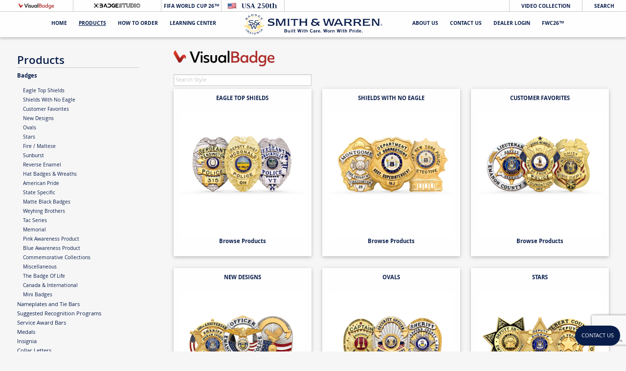

--- FILE ---
content_type: text/html; charset=UTF-8
request_url: https://www.smithwarren.com/index.php/products/badges/?badge_height%5Bmin%5D=0&badge_height%5Bmax%5D=4&has_seal=All&number_of_lines_1=1&number_of_lines_2=2&number_of_lines_3=3&number_of_lines_4=4&number_of_lines_5=5&number_of_lines_6=6&page=1
body_size: 15999
content:


<!-- THEME DEBUG -->
<!-- THEME HOOK: 'html' -->
<!-- FILE NAME SUGGESTIONS:
   * html--taxonomy--term--1.html.twig
   * html--taxonomy--term--%.html.twig
   * html--taxonomy--term.html.twig
   * html--taxonomy.html.twig
   x html.html.twig
-->
<!-- BEGIN OUTPUT from 'themes/custom/sw_theme/templates/html.html.twig' -->
<!DOCTYPE html>
<html lang="en" dir="ltr" class="no-js">
  <head>
    <meta charset="utf-8" />
<meta name="Generator" content="Drupal 9 (https://www.drupal.org); Commerce 2" />
<meta name="MobileOptimized" content="width" />
<meta name="HandheldFriendly" content="true" />
<meta name="viewport" content="width=device-width, initial-scale=1.0" />
<meta http-equiv="ImageToolbar" content="false" />
<link rel="icon" href="/sites/default/files/sw-favico_5.png" type="image/png" />
<link rel="canonical" href="https://www.smithwarren.com/index.php/products/badges" />
<link rel="shortlink" href="https://www.smithwarren.com/index.php/taxonomy/term/1" />

    <title>Badges | Smith &amp; Warren®</title>
    <link rel="stylesheet" media="all" href="/sites/default/files/css/css_ewvsv5nUYvqMZaKnMIaYwLCeZuneF5J7XyzhxfeVryg.css" />
<link rel="stylesheet" media="all" href="/sites/default/files/css/css_2VwcQEC9x4g9g7_9RzikyLFOE4FZwt9uHIMzJ1g3OEs.css" />
<link rel="stylesheet" media="all" href="https://use.typekit.net/fnd8jzu.css" />

    
        <meta name="description" content="Custom Badges by Smith &amp; Warren. Design your custom badge with VisualBadge.">
            
    <script defer async src="/themes/custom/sw_theme/js/gtm.js"></script>

  </head>
  <body class="lang-en section-indexphp path-taxonomy">
    <!-- Google Tag Manager (noscript) -->
    <noscript><iframe src="https://www.googletagmanager.com/ns.html?id=GTM-W24XXFZ"
    height="0" width="0" style="display:none;visibility:hidden"></iframe></noscript>
    <!-- End Google Tag Manager (noscript) -->
  <a href="#main-content" class="visually-hidden focusable skip-link">
    Skip to main content
  </a>
  
  

<!-- THEME DEBUG -->
<!-- THEME HOOK: 'off_canvas_page_wrapper' -->
<!-- BEGIN OUTPUT from 'core/themes/stable/templates/content/off-canvas-page-wrapper.html.twig' -->
  <div class="dialog-off-canvas-main-canvas" data-off-canvas-main-canvas>
    

<!-- THEME DEBUG -->
<!-- THEME HOOK: 'page' -->
<!-- FILE NAME SUGGESTIONS:
   * page--taxonomy--term--1.html.twig
   * page--taxonomy--term--%.html.twig
   * page--taxonomy--term.html.twig
   * page--taxonomy.html.twig
   x page.html.twig
-->
<!-- BEGIN OUTPUT from 'themes/custom/sw_theme/templates/page.html.twig' -->

  <a class="top-of-page"></a>
  <div class="off-canvas-wrapper" >
    <div class="off-canvas position-top" id="offCanvasTop" data-off-canvas data-transition="overlap" data-position-top>

      <div class="mobile-pulldown-close show-for-small-only">
        <button class="hamburger hamburger--collapse is-active" type="button">
          <span class="hamburger-box">
            <span class="hamburger-inner"></span>
          </span>
        </button>
      </div>
      <div class="pulldown-menu" id="pulldown-dealer-locator" data-pulldown-trigger="/dealer-locator">
   
        <div class="row dealer-pulldown-faq">
         <div class="columns medium-2 large-2 hide-for-small-only">&nbsp;</div>
         <div class="columns large-8 medium-8 small-12 hide-for-small-only" style="border: 0;"><div>
            Except for Federal Agencies and the U.S. Military, Smith & Warren sells all products through our extensive network of authorized dealers and distributors.<br /><br />
            You can browse and design your custom Smith & Warren products with <a href="/visualbadge/" style="font-weight: bold;">VisualBadge</a> and request a quote. We will assign your quote request to an authorized dealer who can provide pricing and assist you with placing an order.
          </div></div>

          <div class="columns medium-2 large-2 hide-for-small-only">&nbsp;</div>
        </div>
        <div class="row dealer-pulldown-body">
          <div class="show-for-small-only small-12">
<br /><br />
            You can browse and design your custom Smith & Warren products with <a href="/visualbadge/" style="font-weight: bold;">VisualBadge</a> and request a quote. We will assign your quote request to an authorized dealer who can provide pricing and assist you with placing an order.
          </div>
          <div class="columns medium-2 large-2 hide-for-small-only" style="border-right: 0px;">&nbsp;</div>
          <div class="columns medium-4 large-4">
            <div>
              <h2>Buy Online</h2>
              <a class="button large" href="/dealers-online">View Dealers</a>
            </div>
          </div>
          <div class="columns medium-4 large-4 column-right">
            <div>
              <h2>Buy In-store</h2>
                <input id="dealer-proximity-search" type="text" placeholder="Enter a location" autocomplete="on" runat="server" />  
                <div class="delaer-proximity-feedback"></div>
                <input type="hidden" id="city2" name="city2" />
                <input type="hidden" id="cityLat" name="cityLat" />
                <input type="hidden" id="cityLng" name="cityLng" />
            </div>
          </div>
          <div class="columns medium-2 large-2 hide-for-small-only">&nbsp;</div>
        </div>
      </div>

      <div class="pulldown-menu" id="pulldown-search" data-pulldown-trigger="/search">
        <div class="row">

          <div class="columns medium-4 large-4 hide-for-small-only">&nbsp;</div>
          <div class="columns medium-4 large-4 small-12">
            <div>
              

<!-- THEME DEBUG -->
<!-- THEME HOOK: 'form' -->
<!-- BEGIN OUTPUT from 'core/themes/stable/templates/form/form.html.twig' -->
<form class="sw-product-search-form" data-drupal-selector="sw-product-search-form" action="/index.php/products/badges/?badge_height%5Bmin%5D=0&amp;badge_height%5Bmax%5D=4&amp;has_seal=All&amp;number_of_lines_1=1&amp;number_of_lines_2=2&amp;number_of_lines_3=3&amp;number_of_lines_4=4&amp;number_of_lines_5=5&amp;number_of_lines_6=6&amp;page=1" method="post" id="sw-product-search-form" accept-charset="UTF-8">
  

<!-- THEME DEBUG -->
<!-- THEME HOOK: 'form_element' -->
<!-- BEGIN OUTPUT from 'themes/contrib/zurb_foundation/templates/form-element.html.twig' -->
<div class="js-form-item form-item js-form-type-textfield form-item-search js-form-item-search">
      

<!-- THEME DEBUG -->
<!-- THEME HOOK: 'form_element_label' -->
<!-- BEGIN OUTPUT from 'themes/contrib/zurb_foundation/templates/form-element-label.html.twig' -->
<label for="edit-search" class="js-form-required form-required"></label>
<!-- END OUTPUT from 'themes/contrib/zurb_foundation/templates/form-element-label.html.twig' -->


        

<!-- THEME DEBUG -->
<!-- THEME HOOK: 'input__textfield' -->
<!-- FILE NAME SUGGESTIONS:
   * input--textfield.html.twig
   * input--textfield.html.twig
   x input.html.twig
-->
<!-- BEGIN OUTPUT from 'core/themes/stable/templates/form/input.html.twig' -->
<input data-drupal-selector="edit-search" type="text" id="edit-search" name="search" value="" size="60" maxlength="128" class="form-text required" required="required" aria-required="true" />

<!-- END OUTPUT from 'core/themes/stable/templates/form/input.html.twig' -->


        </div>

<!-- END OUTPUT from 'themes/contrib/zurb_foundation/templates/form-element.html.twig' -->



<!-- THEME DEBUG -->
<!-- THEME HOOK: 'input__hidden' -->
<!-- FILE NAME SUGGESTIONS:
   * input--hidden.html.twig
   x input.html.twig
-->
<!-- BEGIN OUTPUT from 'core/themes/stable/templates/form/input.html.twig' -->
<input autocomplete="off" data-drupal-selector="form-gzmhprxxyqgbbdsd175cegqxcimsaa6zmdceqckdchu" type="hidden" name="form_build_id" value="form-GZmHpRxxYqGBBdSD175cEgqXCiMsAA6ZmdCEqcKDChU" />

<!-- END OUTPUT from 'core/themes/stable/templates/form/input.html.twig' -->



<!-- THEME DEBUG -->
<!-- THEME HOOK: 'input__hidden' -->
<!-- FILE NAME SUGGESTIONS:
   * input--hidden.html.twig
   x input.html.twig
-->
<!-- BEGIN OUTPUT from 'core/themes/stable/templates/form/input.html.twig' -->
<input data-drupal-selector="edit-sw-product-search-form" type="hidden" name="form_id" value="sw_product_search_form" />

<!-- END OUTPUT from 'core/themes/stable/templates/form/input.html.twig' -->



<!-- THEME DEBUG -->
<!-- THEME HOOK: 'container' -->
<!-- FILE NAME SUGGESTIONS:
   * container--actions.html.twig
   * container--actions.html.twig
   x container.html.twig
-->
<!-- BEGIN OUTPUT from 'themes/custom/sw_theme/templates/container.html.twig' -->
<div data-drupal-selector="edit-actions" class="form-actions js-form-wrapper form-wrapper container" id="edit-actions--2">

<!-- THEME DEBUG -->
<!-- THEME HOOK: 'input__submit' -->
<!-- FILE NAME SUGGESTIONS:
   * input--submit.html.twig
   x input.html.twig
-->
<!-- BEGIN OUTPUT from 'core/themes/stable/templates/form/input.html.twig' -->
<input class="button large success radius button--primary js-form-submit form-submit" data-drupal-selector="edit-submit" type="submit" id="edit-submit" name="op" value="Search" />

<!-- END OUTPUT from 'core/themes/stable/templates/form/input.html.twig' -->

</div>

<!-- END OUTPUT from 'themes/custom/sw_theme/templates/container.html.twig' -->


</form>

<!-- END OUTPUT from 'core/themes/stable/templates/form/form.html.twig' -->


            </div>
          </div>
          <div class="columns medium-4 large-4 hide-for-small-only">&nbsp;</div>
        </div>
      </div>


      <div class="pulldown-menu" id="pulldown-share" data-pulldown-trigger="/share">
        <div class="row">
          <div class="columns large-1 hide-for-small-only">&nbsp;</div>
          <div class="columns medium-6 large-6">
            <div class="share-form">
              <h2>Share With Email</h2>
              

<!-- THEME DEBUG -->
<!-- THEME HOOK: 'form' -->
<!-- BEGIN OUTPUT from 'core/themes/stable/templates/form/form.html.twig' -->
<form class="sw-product-share-email-form" data-drupal-selector="sw-product-share-email-form" action="/index.php/products/badges/?badge_height%5Bmin%5D=0&amp;badge_height%5Bmax%5D=4&amp;has_seal=All&amp;number_of_lines_1=1&amp;number_of_lines_2=2&amp;number_of_lines_3=3&amp;number_of_lines_4=4&amp;number_of_lines_5=5&amp;number_of_lines_6=6&amp;page=1" method="post" id="sw-product-share-email-form" accept-charset="UTF-8">
  

<!-- THEME DEBUG -->
<!-- THEME HOOK: 'form_element' -->
<!-- BEGIN OUTPUT from 'themes/contrib/zurb_foundation/templates/form-element.html.twig' -->
<div class="js-form-item form-item js-form-type-textfield form-item-name js-form-item-name form-no-label">
        

<!-- THEME DEBUG -->
<!-- THEME HOOK: 'input__textfield' -->
<!-- FILE NAME SUGGESTIONS:
   * input--textfield.html.twig
   * input--textfield.html.twig
   x input.html.twig
-->
<!-- BEGIN OUTPUT from 'core/themes/stable/templates/form/input.html.twig' -->
<input placeholder="Your Name" data-drupal-selector="edit-name" type="text" id="edit-name" name="name" value="" size="60" maxlength="128" class="form-text required" required="required" aria-required="true" />

<!-- END OUTPUT from 'core/themes/stable/templates/form/input.html.twig' -->


        </div>

<!-- END OUTPUT from 'themes/contrib/zurb_foundation/templates/form-element.html.twig' -->



<!-- THEME DEBUG -->
<!-- THEME HOOK: 'input__hidden' -->
<!-- FILE NAME SUGGESTIONS:
   * input--hidden.html.twig
   x input.html.twig
-->
<!-- BEGIN OUTPUT from 'core/themes/stable/templates/form/input.html.twig' -->
<input data-drupal-selector="edit-data" type="hidden" name="data" value="" />

<!-- END OUTPUT from 'core/themes/stable/templates/form/input.html.twig' -->



<!-- THEME DEBUG -->
<!-- THEME HOOK: 'input__hidden' -->
<!-- FILE NAME SUGGESTIONS:
   * input--hidden.html.twig
   x input.html.twig
-->
<!-- BEGIN OUTPUT from 'core/themes/stable/templates/form/input.html.twig' -->
<input data-drupal-selector="edit-recaptcha-token" type="hidden" name="recaptcha_token" value="" />

<!-- END OUTPUT from 'core/themes/stable/templates/form/input.html.twig' -->



<!-- THEME DEBUG -->
<!-- THEME HOOK: 'input__hidden' -->
<!-- FILE NAME SUGGESTIONS:
   * input--hidden.html.twig
   x input.html.twig
-->
<!-- BEGIN OUTPUT from 'core/themes/stable/templates/form/input.html.twig' -->
<input autocomplete="off" data-drupal-selector="form-2r2kda8i06y62nkxibegviyi03k4yl-kd86n6-dwaq4" type="hidden" name="form_build_id" value="form-2R2kda8i06y62nKxIbEGViYI03k4yl_kD86N6_dWAq4" />

<!-- END OUTPUT from 'core/themes/stable/templates/form/input.html.twig' -->



<!-- THEME DEBUG -->
<!-- THEME HOOK: 'input__hidden' -->
<!-- FILE NAME SUGGESTIONS:
   * input--hidden.html.twig
   x input.html.twig
-->
<!-- BEGIN OUTPUT from 'core/themes/stable/templates/form/input.html.twig' -->
<input data-drupal-selector="edit-sw-product-share-email-form" type="hidden" name="form_id" value="sw_product_share_email_form" />

<!-- END OUTPUT from 'core/themes/stable/templates/form/input.html.twig' -->



<!-- THEME DEBUG -->
<!-- THEME HOOK: 'form_element' -->
<!-- BEGIN OUTPUT from 'themes/contrib/zurb_foundation/templates/form-element.html.twig' -->
<div class="js-form-item form-item js-form-type-textfield form-item-email-from js-form-item-email-from form-no-label">
        

<!-- THEME DEBUG -->
<!-- THEME HOOK: 'input__textfield' -->
<!-- FILE NAME SUGGESTIONS:
   * input--textfield.html.twig
   * input--textfield.html.twig
   x input.html.twig
-->
<!-- BEGIN OUTPUT from 'core/themes/stable/templates/form/input.html.twig' -->
<input placeholder="Your Email" data-drupal-selector="edit-email-from" type="text" id="edit-email-from" name="email_from" value="" size="60" maxlength="128" class="form-text required" required="required" aria-required="true" />

<!-- END OUTPUT from 'core/themes/stable/templates/form/input.html.twig' -->


        </div>

<!-- END OUTPUT from 'themes/contrib/zurb_foundation/templates/form-element.html.twig' -->



<!-- THEME DEBUG -->
<!-- THEME HOOK: 'form_element' -->
<!-- BEGIN OUTPUT from 'themes/contrib/zurb_foundation/templates/form-element.html.twig' -->
<div class="js-form-item form-item js-form-type-textfield form-item-email-to js-form-item-email-to form-no-label">
        

<!-- THEME DEBUG -->
<!-- THEME HOOK: 'input__textfield' -->
<!-- FILE NAME SUGGESTIONS:
   * input--textfield.html.twig
   * input--textfield.html.twig
   x input.html.twig
-->
<!-- BEGIN OUTPUT from 'core/themes/stable/templates/form/input.html.twig' -->
<input placeholder="To Email" data-drupal-selector="edit-email-to" type="text" id="edit-email-to" name="email_to" value="" size="60" maxlength="128" class="form-text required" required="required" aria-required="true" />

<!-- END OUTPUT from 'core/themes/stable/templates/form/input.html.twig' -->


        </div>

<!-- END OUTPUT from 'themes/contrib/zurb_foundation/templates/form-element.html.twig' -->



<!-- THEME DEBUG -->
<!-- THEME HOOK: 'form_element' -->
<!-- BEGIN OUTPUT from 'themes/contrib/zurb_foundation/templates/form-element.html.twig' -->
<div class="js-form-item form-item js-form-type-textarea form-item-message js-form-item-message form-no-label">
        

<!-- THEME DEBUG -->
<!-- THEME HOOK: 'textarea' -->
<!-- BEGIN OUTPUT from 'core/themes/stable/templates/form/textarea.html.twig' -->
<div>
  <textarea data-drupal-selector="edit-message" id="edit-message" name="message" rows="5" cols="60" class="form-textarea required" required="required" aria-required="true">Check out my design! I created this using VisualBadge on www.SmithWarren.com</textarea>
</div>

<!-- END OUTPUT from 'core/themes/stable/templates/form/textarea.html.twig' -->


        </div>

<!-- END OUTPUT from 'themes/contrib/zurb_foundation/templates/form-element.html.twig' -->



<!-- THEME DEBUG -->
<!-- THEME HOOK: 'form_element' -->
<!-- BEGIN OUTPUT from 'themes/contrib/zurb_foundation/templates/form-element.html.twig' -->
<div class="js-form-item form-item js-form-type-checkbox form-item-subscribe js-form-item-subscribe">
        

<!-- THEME DEBUG -->
<!-- THEME HOOK: 'input__checkbox' -->
<!-- FILE NAME SUGGESTIONS:
   * input--checkbox.html.twig
   x input.html.twig
-->
<!-- BEGIN OUTPUT from 'core/themes/stable/templates/form/input.html.twig' -->
<input data-drupal-selector="edit-subscribe" type="checkbox" id="edit-subscribe" name="subscribe" value="1" checked="checked" class="form-checkbox" />

<!-- END OUTPUT from 'core/themes/stable/templates/form/input.html.twig' -->


        

<!-- THEME DEBUG -->
<!-- THEME HOOK: 'form_element_label' -->
<!-- BEGIN OUTPUT from 'themes/contrib/zurb_foundation/templates/form-element-label.html.twig' -->
<label for="edit-subscribe" class="option">I want to receive Smith &amp; Warren emails with product news and updates</label>
<!-- END OUTPUT from 'themes/contrib/zurb_foundation/templates/form-element-label.html.twig' -->


      </div>

<!-- END OUTPUT from 'themes/contrib/zurb_foundation/templates/form-element.html.twig' -->

<div id="share-form-return">&nbsp;</div>

<!-- THEME DEBUG -->
<!-- THEME HOOK: 'input__submit' -->
<!-- FILE NAME SUGGESTIONS:
   * input--submit.html.twig
   x input.html.twig
-->
<!-- BEGIN OUTPUT from 'core/themes/stable/templates/form/input.html.twig' -->
<input class="button large submit-share-button js-form-submit form-submit" data-drupal-selector="edit-submit" type="submit" id="edit-submit--2" name="op" value="Share" />

<!-- END OUTPUT from 'core/themes/stable/templates/form/input.html.twig' -->


</form>

<!-- END OUTPUT from 'core/themes/stable/templates/form/form.html.twig' -->


            </div>
            <div class="share-form-sent" style="display: none;">
              <h2>Design Successfully Shared</h2>
              <div style="height: 12rem; width: 100%; display: flex; align-items: center; justify-content:center;"><img loading="lazy" style="height: 8rem;" src="/sites/default/files/share-email-sent.png" /></div> 
              <div style="width: 100%; text-align: center"><button class="button large share-button">Share Again</button></div>
            </div>

          </div>
          <div class="columns medium-4 large-4 column-right">
 
                      </div>
          <div class="columns medium-1 large-1 hide-for-small-only">&nbsp;</div>
        </div>
      </div>

      <div class="pulldown-menu" id="pulldown-menu-products" data-pulldown-trigger="/products">
        <div class="row">
          <div class="columns hide-for-medium-only large-1">&nbsp;</div>


          <div class="columns medium-3 large-4" style="padding:0;" ><div class="row">
          <div class="columns medium-6 large-6" style="border-right: 1px solid #cacaca; border-left: 1px solid #cacaca; padding-left: 2rem; padding-right: 1rem;">
            <div>
              <a href="/visualbadge">
              <h2><img loading="lazy" src="/sites/default/files/logo/visualbadge.svg" alt="VisualBadge" /></h2>
               Discover and customize your Smith & Warren product.
              

<!-- THEME DEBUG -->
<!-- THEME HOOK: 'field' -->
<!-- FILE NAME SUGGESTIONS:
   * field--media--field-media-image--image--top-menu.html.twig
   * field--media--field-media-image--image.html.twig
   * field--media--field-media-image.html.twig
   * field--media--image.html.twig
   * field--field-media-image.html.twig
   * field--image.html.twig
   x field.html.twig
-->
<!-- BEGIN OUTPUT from 'themes/contrib/zurb_foundation/templates/field.html.twig' -->

            <div class="field field--media-field-media-image field--name-field-media-image field--type-image field--label-hidden field__item">

<!-- THEME DEBUG -->
<!-- THEME HOOK: 'image_formatter' -->
<!-- BEGIN OUTPUT from 'core/themes/stable/templates/field/image-formatter.html.twig' -->
  

<!-- THEME DEBUG -->
<!-- THEME HOOK: 'image_style' -->
<!-- BEGIN OUTPUT from 'core/themes/stable/templates/field/image-style.html.twig' -->


<!-- THEME DEBUG -->
<!-- THEME HOOK: 'image' -->
<!-- BEGIN OUTPUT from 'core/themes/stable/templates/field/image.html.twig' -->
<img src="/sites/default/files/styles/square_400_x_400/public/images/badges%20-%20product%20menu.png?itok=AXlWjozn" width="400" height="400" alt="Badge Product" loading="lazy" />

<!-- END OUTPUT from 'core/themes/stable/templates/field/image.html.twig' -->



<!-- END OUTPUT from 'core/themes/stable/templates/field/image-style.html.twig' -->



<!-- END OUTPUT from 'core/themes/stable/templates/field/image-formatter.html.twig' -->

</div>
      

<!-- END OUTPUT from 'themes/contrib/zurb_foundation/templates/field.html.twig' -->

</a>
            </div>
          </div>
          <div class="columns medium-6 large-6" style="padding-right: 2rem; padding-left: 1rem;">
            <div>
              <a href="/badgestudio">
              <h2><img loading="lazy" src="/sites/default/files/logo/badgestudio.svg" alt="BadgeStudio" /></h2>
                Design a full-custom badge with BadgeStudio.
              

<!-- THEME DEBUG -->
<!-- THEME HOOK: 'field' -->
<!-- FILE NAME SUGGESTIONS:
   * field--media--field-media-image--image--top-menu.html.twig
   * field--media--field-media-image--image.html.twig
   * field--media--field-media-image.html.twig
   * field--media--image.html.twig
   * field--field-media-image.html.twig
   * field--image.html.twig
   x field.html.twig
-->
<!-- BEGIN OUTPUT from 'themes/contrib/zurb_foundation/templates/field.html.twig' -->

            <div class="field field--media-field-media-image field--name-field-media-image field--type-image field--label-hidden field__item">

<!-- THEME DEBUG -->
<!-- THEME HOOK: 'image_formatter' -->
<!-- BEGIN OUTPUT from 'core/themes/stable/templates/field/image-formatter.html.twig' -->
  

<!-- THEME DEBUG -->
<!-- THEME HOOK: 'image_style' -->
<!-- BEGIN OUTPUT from 'core/themes/stable/templates/field/image-style.html.twig' -->


<!-- THEME DEBUG -->
<!-- THEME HOOK: 'image' -->
<!-- BEGIN OUTPUT from 'core/themes/stable/templates/field/image.html.twig' -->
<img src="/sites/default/files/styles/square_400_x_400/public/images/BadgeStudio-product%20menu_1.png?itok=uWLuWzgL" width="400" height="400" alt="BadgeStudio" loading="lazy" />

<!-- END OUTPUT from 'core/themes/stable/templates/field/image.html.twig' -->



<!-- END OUTPUT from 'core/themes/stable/templates/field/image-style.html.twig' -->



<!-- END OUTPUT from 'core/themes/stable/templates/field/image-formatter.html.twig' -->

</div>
      

<!-- END OUTPUT from 'themes/contrib/zurb_foundation/templates/field.html.twig' -->

</a>
            </div>
          </div>
          </div></div>


          <div class="columns medium-3 large-2">
            <div>
              <h2>Badges</h2>
              

<!-- THEME DEBUG -->
<!-- THEME HOOK: 'menu__products_pulldown_menu' -->
<!-- FILE NAME SUGGESTIONS:
   * menu--products-pulldown-menu.html.twig
   x menu.html.twig
-->
<!-- BEGIN OUTPUT from 'core/themes/stable/templates/navigation/menu.html.twig' -->

              <ul class="menu">
              <li class="page-sub-menu-top-level">
        <a href="/index.php/products/badges/new-designs" data-drupal-link-system-path="taxonomy/term/112">New Designs</a>
              </li>
          <li class="page-sub-menu-top-level">
        <a href="/index.php/products/badges/eagle-top-shields" data-drupal-link-system-path="taxonomy/term/96">Eagle Top Shields</a>
              </li>
          <li class="page-sub-menu-top-level">
        <a href="/index.php/products/badges/shields-no-eagle" data-drupal-link-system-path="taxonomy/term/98">Shields with No Eagle</a>
              </li>
          <li class="page-sub-menu-top-level">
        <a href="/index.php/products/badges/ovals" data-drupal-link-system-path="taxonomy/term/103">Ovals</a>
              </li>
          <li class="page-sub-menu-top-level">
        <a href="/index.php/products/badges/stars" data-drupal-link-system-path="taxonomy/term/102">Stars</a>
              </li>
          <li class="page-sub-menu-top-level">
        <a href="/index.php/products/badges/fire-maltese" data-drupal-link-system-path="taxonomy/term/105">Fire </a>
              </li>
          <li class="page-sub-menu-top-level">
        <a href="/index.php/products/badges/hat-badges-wreaths" data-drupal-link-system-path="taxonomy/term/106">Hat Badges &amp; Wreaths</a>
              </li>
          <li class="page-sub-menu-top-level">
        <a href="https://www.smithwarren.com/september11th">9/11 25th Anniversary</a>
              </li>
          <li class="page-sub-menu-top-level">
        <a href="https://www.smithwarren.com/us-semiquincentennial">USA 250TH Badges</a>
              </li>
        </ul>
  


<!-- END OUTPUT from 'core/themes/stable/templates/navigation/menu.html.twig' -->


              <div class="pulldown-menu-view-all"><a href="/products/badges">VIEW BADGE CATEGORIES</a></div>
            </div>
          </div>
          <div class="columns medium-3 large-2">
            <div>
              <h2>More Products</h2>
              

<!-- THEME DEBUG -->
<!-- THEME HOOK: 'menu__products_pulldown_menu' -->
<!-- FILE NAME SUGGESTIONS:
   * menu--products-pulldown-menu.html.twig
   x menu.html.twig
-->
<!-- BEGIN OUTPUT from 'core/themes/stable/templates/navigation/menu.html.twig' -->

              <ul class="menu">
              <li class="page-sub-menu-top-level">
        <a href="/index.php/products/nameplates-and-tie-bars" data-drupal-link-system-path="taxonomy/term/188">Nameplates &amp; Tie Bars</a>
              </li>
          <li class="page-sub-menu-top-level">
        <a href="/index.php/products/insignia" title="Design custom Insignia for Law Enforcement and Fire/EMS Departments" data-drupal-link-system-path="taxonomy/term/3">Insignia</a>
              </li>
          <li class="page-sub-menu-top-level">
        <a href="/index.php/products/collar-letters" title="Collar Letters" data-drupal-link-system-path="taxonomy/term/6">Collar Letters</a>
              </li>
          <li class="page-sub-menu-top-level">
        <a href="/index.php/products/medals" title="Design Your Custom Medal to Honor Individuals Who Go Above and Beyond in the Line of Duty." data-drupal-link-system-path="taxonomy/term/197">Medals</a>
              </li>
          <li class="page-sub-menu-top-level">
        <a href="/index.php/products/service-award-bars" title="Design from over 500+ commendation bars." data-drupal-link-system-path="taxonomy/term/228">Service Award Bars</a>
              </li>
          <li class="page-sub-menu-top-level">
        <a href="/index.php/products/leather-accessories" title="Explore our High Quality USA Made Badge Holders and Wallets." data-drupal-link-system-path="taxonomy/term/2">Leather Accessories</a>
              </li>
          <li class="page-sub-menu-top-level">
        <a href="https://www.smithwarren.com/flexible-badges" title="Replicate Your Metal Badge into a High Quality Flexible Badge">Flexible Badges</a>
              </li>
          <li class="page-sub-menu-top-level">
        <a href="/index.php/in-stock" title="In-Stock Products" data-drupal-link-system-path="node/3797">In-Stock Products</a>
              </li>
        </ul>
  


<!-- END OUTPUT from 'core/themes/stable/templates/navigation/menu.html.twig' -->


              <div class="pulldown-menu-view-all"><a href="/visualbadge">VIEW PRODUCT CATEGORIES</a></div>
            </div>
          </div>
          <div class="columns medium-3 large-2">
            <div>
              <h2>Design Services</h2>
              

<!-- THEME DEBUG -->
<!-- THEME HOOK: 'menu__products_pulldown_menu' -->
<!-- FILE NAME SUGGESTIONS:
   * menu--products-pulldown-menu.html.twig
   x menu.html.twig
-->
<!-- BEGIN OUTPUT from 'core/themes/stable/templates/navigation/menu.html.twig' -->

              <ul class="menu">
              <li class="page-sub-menu-top-level">
        <a href="/index.php/badgestudio" title="Design a Full Custom Badge for Your Department with our BadgeStudio Service" data-drupal-link-system-path="node/5">Custom Badges - BadgeStudio</a>
              </li>
          <li class="page-sub-menu-top-level">
        <a href="/index.php/anniversary-badge" data-drupal-link-system-path="node/46522">Anniversary Badges</a>
              </li>
          <li class="page-sub-menu-top-level">
        <a href="https://www.smithwarren.com/recognition" title="Design Your Recognition Program For Your Department">Recognition and Award Programs</a>
              </li>
          <li class="page-sub-menu-top-level">
        <a href="/index.php/custom-center-seals" data-drupal-link-system-path="node/97">Custom Center Seals</a>
              </li>
          <li class="page-sub-menu-top-level">
        <a href="/index.php/custom-challenge-coins" data-drupal-link-system-path="node/152">Custom Challenge Coins</a>
              </li>
          <li class="page-sub-menu-top-level">
        <a href="/index.php/custom-lapel-pins" data-drupal-link-system-path="node/154">Custom Lapel Pins</a>
              </li>
          <li class="page-sub-menu-top-level">
        <a href="/index.php/awareness-badges" data-drupal-link-system-path="node/132430">Awareness Badges and Programs</a>
              </li>
          <li class="page-sub-menu-top-level">
        <a href="https://www.smithwarren.com/flexible-badges" title="Replicate Your Metal Badge into a High Quality Flexible Badge">Flexible Badges</a>
              </li>
        </ul>
  


<!-- END OUTPUT from 'core/themes/stable/templates/navigation/menu.html.twig' -->


            </div>
          </div>
          <div class="columns hide-for-medium-only large-1">&nbsp;</div>
        </div>
      </div>
      
      <div class="pulldown-menu" id="pulldown-menu-change-model" data-pulldown-trigger="change-model-pulldown">
        <div class="row">

          <div class="columns medium-3 large-3 hide-for-small-only">&nbsp;</div>
          <div class="columns medium-2 large-2 small-12">
            <div>
              <h3>Apply your features to a different badge model</h3>
              <div>
              

<!-- THEME DEBUG -->
<!-- THEME HOOK: 'form' -->
<!-- BEGIN OUTPUT from 'core/themes/stable/templates/form/form.html.twig' -->
<form class="sw-product-search-form" data-drupal-selector="sw-product-search-form" action="/index.php/products/badges/?badge_height%5Bmin%5D=0&amp;badge_height%5Bmax%5D=4&amp;has_seal=All&amp;number_of_lines_1=1&amp;number_of_lines_2=2&amp;number_of_lines_3=3&amp;number_of_lines_4=4&amp;number_of_lines_5=5&amp;number_of_lines_6=6&amp;page=1" method="post" id="sw-product-search-form" accept-charset="UTF-8">
  

<!-- THEME DEBUG -->
<!-- THEME HOOK: 'form_element' -->
<!-- BEGIN OUTPUT from 'themes/contrib/zurb_foundation/templates/form-element.html.twig' -->
<div class="js-form-item form-item js-form-type-textfield form-item-search js-form-item-search">
      

<!-- THEME DEBUG -->
<!-- THEME HOOK: 'form_element_label' -->
<!-- BEGIN OUTPUT from 'themes/contrib/zurb_foundation/templates/form-element-label.html.twig' -->
<label for="edit-search" class="js-form-required form-required"></label>
<!-- END OUTPUT from 'themes/contrib/zurb_foundation/templates/form-element-label.html.twig' -->


        

<!-- THEME DEBUG -->
<!-- THEME HOOK: 'input__textfield' -->
<!-- FILE NAME SUGGESTIONS:
   * input--textfield.html.twig
   * input--textfield.html.twig
   x input.html.twig
-->
<!-- BEGIN OUTPUT from 'core/themes/stable/templates/form/input.html.twig' -->
<input data-drupal-selector="edit-search" type="text" id="edit-search" name="search" value="" size="60" maxlength="128" class="form-text required" required="required" aria-required="true" />

<!-- END OUTPUT from 'core/themes/stable/templates/form/input.html.twig' -->


        </div>

<!-- END OUTPUT from 'themes/contrib/zurb_foundation/templates/form-element.html.twig' -->



<!-- THEME DEBUG -->
<!-- THEME HOOK: 'input__hidden' -->
<!-- FILE NAME SUGGESTIONS:
   * input--hidden.html.twig
   x input.html.twig
-->
<!-- BEGIN OUTPUT from 'core/themes/stable/templates/form/input.html.twig' -->
<input autocomplete="off" data-drupal-selector="form-gzmhprxxyqgbbdsd175cegqxcimsaa6zmdceqckdchu" type="hidden" name="form_build_id" value="form-GZmHpRxxYqGBBdSD175cEgqXCiMsAA6ZmdCEqcKDChU" />

<!-- END OUTPUT from 'core/themes/stable/templates/form/input.html.twig' -->



<!-- THEME DEBUG -->
<!-- THEME HOOK: 'input__hidden' -->
<!-- FILE NAME SUGGESTIONS:
   * input--hidden.html.twig
   x input.html.twig
-->
<!-- BEGIN OUTPUT from 'core/themes/stable/templates/form/input.html.twig' -->
<input data-drupal-selector="edit-sw-product-search-form" type="hidden" name="form_id" value="sw_product_search_form" />

<!-- END OUTPUT from 'core/themes/stable/templates/form/input.html.twig' -->



<!-- THEME DEBUG -->
<!-- THEME HOOK: 'container' -->
<!-- FILE NAME SUGGESTIONS:
   * container--actions.html.twig
   * container--actions.html.twig
   x container.html.twig
-->
<!-- BEGIN OUTPUT from 'themes/custom/sw_theme/templates/container.html.twig' -->
<div data-drupal-selector="edit-actions" class="form-actions js-form-wrapper form-wrapper container" id="edit-actions--2">

<!-- THEME DEBUG -->
<!-- THEME HOOK: 'input__submit' -->
<!-- FILE NAME SUGGESTIONS:
   * input--submit.html.twig
   x input.html.twig
-->
<!-- BEGIN OUTPUT from 'core/themes/stable/templates/form/input.html.twig' -->
<input class="button large success radius button--primary js-form-submit form-submit" data-drupal-selector="edit-submit" type="submit" id="edit-submit" name="op" value="Search" />

<!-- END OUTPUT from 'core/themes/stable/templates/form/input.html.twig' -->

</div>

<!-- END OUTPUT from 'themes/custom/sw_theme/templates/container.html.twig' -->


</form>

<!-- END OUTPUT from 'core/themes/stable/templates/form/form.html.twig' -->


              </div>
              <div class="sw-product-primary-category">
              Unsure about the product number?<br />
              <a href="" class="button large">Return to previous category</a>
              </div>
            </div>
          </div>
          <div class="columns medium-2 large-2 small-12">
            <div>
              <h2 class="yellow">Badges</h2>
              

<!-- THEME DEBUG -->
<!-- THEME HOOK: 'menu__products_pulldown_menu' -->
<!-- FILE NAME SUGGESTIONS:
   * menu--products-pulldown-menu.html.twig
   x menu.html.twig
-->
<!-- BEGIN OUTPUT from 'core/themes/stable/templates/navigation/menu.html.twig' -->

              <ul class="menu">
              <li class="page-sub-menu-top-level">
        <a href="/index.php/products/badges/new-designs" data-drupal-link-system-path="taxonomy/term/112">New Designs</a>
              </li>
          <li class="page-sub-menu-top-level">
        <a href="/index.php/products/badges/eagle-top-shields" data-drupal-link-system-path="taxonomy/term/96">Eagle Top Shields</a>
              </li>
          <li class="page-sub-menu-top-level">
        <a href="/index.php/products/badges/shields-no-eagle" data-drupal-link-system-path="taxonomy/term/98">Shields with No Eagle</a>
              </li>
          <li class="page-sub-menu-top-level">
        <a href="/index.php/products/badges/ovals" data-drupal-link-system-path="taxonomy/term/103">Ovals</a>
              </li>
          <li class="page-sub-menu-top-level">
        <a href="/index.php/products/badges/stars" data-drupal-link-system-path="taxonomy/term/102">Stars</a>
              </li>
          <li class="page-sub-menu-top-level">
        <a href="/index.php/products/badges/fire-maltese" data-drupal-link-system-path="taxonomy/term/105">Fire </a>
              </li>
          <li class="page-sub-menu-top-level">
        <a href="/index.php/products/badges/hat-badges-wreaths" data-drupal-link-system-path="taxonomy/term/106">Hat Badges &amp; Wreaths</a>
              </li>
          <li class="page-sub-menu-top-level">
        <a href="https://www.smithwarren.com/september11th">9/11 25th Anniversary</a>
              </li>
          <li class="page-sub-menu-top-level">
        <a href="https://www.smithwarren.com/us-semiquincentennial">USA 250TH Badges</a>
              </li>
        </ul>
  


<!-- END OUTPUT from 'core/themes/stable/templates/navigation/menu.html.twig' -->


              <div class="pulldown-menu-view-all"><a href="/products/badges">VIEW BADGE CATEGORIES</a></div>
            </div>
          </div>
          <div class="columns medium-2 large-2 small-12">
            <div>
              <h2 class="yellow">More Products</h2>
              

<!-- THEME DEBUG -->
<!-- THEME HOOK: 'menu__products_pulldown_menu' -->
<!-- FILE NAME SUGGESTIONS:
   * menu--products-pulldown-menu.html.twig
   x menu.html.twig
-->
<!-- BEGIN OUTPUT from 'core/themes/stable/templates/navigation/menu.html.twig' -->

              <ul class="menu">
              <li class="page-sub-menu-top-level">
        <a href="/index.php/products/nameplates-and-tie-bars" data-drupal-link-system-path="taxonomy/term/188">Nameplates &amp; Tie Bars</a>
              </li>
          <li class="page-sub-menu-top-level">
        <a href="/index.php/products/insignia" title="Design custom Insignia for Law Enforcement and Fire/EMS Departments" data-drupal-link-system-path="taxonomy/term/3">Insignia</a>
              </li>
          <li class="page-sub-menu-top-level">
        <a href="/index.php/products/collar-letters" title="Collar Letters" data-drupal-link-system-path="taxonomy/term/6">Collar Letters</a>
              </li>
          <li class="page-sub-menu-top-level">
        <a href="/index.php/products/medals" title="Design Your Custom Medal to Honor Individuals Who Go Above and Beyond in the Line of Duty." data-drupal-link-system-path="taxonomy/term/197">Medals</a>
              </li>
          <li class="page-sub-menu-top-level">
        <a href="/index.php/products/service-award-bars" title="Design from over 500+ commendation bars." data-drupal-link-system-path="taxonomy/term/228">Service Award Bars</a>
              </li>
          <li class="page-sub-menu-top-level">
        <a href="/index.php/products/leather-accessories" title="Explore our High Quality USA Made Badge Holders and Wallets." data-drupal-link-system-path="taxonomy/term/2">Leather Accessories</a>
              </li>
          <li class="page-sub-menu-top-level">
        <a href="https://www.smithwarren.com/flexible-badges" title="Replicate Your Metal Badge into a High Quality Flexible Badge">Flexible Badges</a>
              </li>
          <li class="page-sub-menu-top-level">
        <a href="/index.php/in-stock" title="In-Stock Products" data-drupal-link-system-path="node/3797">In-Stock Products</a>
              </li>
        </ul>
  


<!-- END OUTPUT from 'core/themes/stable/templates/navigation/menu.html.twig' -->


              <div class="pulldown-menu-view-all"><a href="/visualbadge">VIEW PRODUCT CATEGORIES</a></div>
            </div>
          </div>
          <div class="columns medium-3 large-3 hide-for-small-only">&nbsp;</div>
        </div>
      </div>
    </div>
    <div class="off-canvas-content" data-off-canvas-content>
      <header class="row" role="banner" aria-label="Site header">
                      </header>

    </div>
  </div>
<div class="off-canvas-wrapper">
  <div class="inner-wrap offcanvas-wrapper-inner" id="inner-wrap" data-off-canvas-wrapper>
    <div id="left-off-canvas-menu" class="off-canvas left-off-canvas-menu position-left" role="complementary" data-off-canvas data-transition="overlay">
      <div class="left-off-canvas-menu-inner">
        

<!-- THEME DEBUG -->
<!-- THEME HOOK: 'region' -->
<!-- FILE NAME SUGGESTIONS:
   * region--left-off-canvas.html.twig
   x region.html.twig
-->
<!-- BEGIN OUTPUT from 'core/themes/stable/templates/layout/region.html.twig' -->
  <div>
    

<!-- THEME DEBUG -->
<!-- THEME HOOK: 'block' -->
<!-- FILE NAME SUGGESTIONS:
   * block--smithwarrenmenu.html.twig
   * block--menu-block--menu-smith-warren.html.twig
   * block--menu-block.html.twig
   x block--system-menu-block.html.twig
   * block.html.twig
-->
<!-- BEGIN OUTPUT from 'themes/custom/sw_theme/templates/block--system-menu-block.html.twig' -->
<nav role="navigation" aria-labelledby="block-smithwarrenmenu-menu" id="block-smithwarrenmenu" class="block-smithwarrenmenu">
            
  <div class="block-title">
    <h2 class="block-title visually-hidden" id="block-smithwarrenmenu-menu">Smith &amp; Warren Menu</h2>
  </div>
  

        

<!-- THEME DEBUG -->
<!-- THEME HOOK: 'menu' -->
<!-- FILE NAME SUGGESTIONS:
   x menu--menu-smith-warren--left-off-canvas.html.twig
   * menu--menu-smith-warren.html.twig
   * menu.html.twig
-->
<!-- BEGIN OUTPUT from 'themes/custom/sw_theme/templates/menu--menu-smith-warren--left-off-canvas.html.twig' -->

              <ul region="left_off_canvas" class="menu vertical accordion"  data-accordion-menu>
              <li>
                <a href="/home" data-drupal-link-system-path="node/2">Home</a>
                      </li>
          <li>
                <a href="/products" data-drupal-link-system-path="products">Products</a>
                                        <ul>
              <li>
                <a href="/products/badges" data-drupal-link-system-path="taxonomy/term/1">Badges</a>
                      </li>
          <li>
                <a href="/products/nameplates-and-tie-bars" data-drupal-link-system-path="taxonomy/term/188">Nameplates and Tie Bars</a>
                      </li>
          <li>
                <a href="/products/suggested-recognition-programs" data-drupal-link-system-path="taxonomy/term/1119">Suggested Recognition Programs</a>
                      </li>
          <li>
                <a href="/products/service-award-bars" data-drupal-link-system-path="taxonomy/term/228">Service Award Bars</a>
                      </li>
          <li>
                <a href="/products/medals" data-drupal-link-system-path="taxonomy/term/197">Medals</a>
                      </li>
          <li>
                <a href="/products/insignia" data-drupal-link-system-path="taxonomy/term/3">Insignia</a>
                      </li>
          <li>
                <a href="/products/collar-letters" data-drupal-link-system-path="taxonomy/term/6">Collar Letters</a>
                      </li>
          <li>
                <a href="/flexible-badges" data-drupal-link-system-path="node/52762">Flexible Badges</a>
                      </li>
          <li>
                <a href="/products/awareness-products" data-drupal-link-system-path="taxonomy/term/396">Awareness Products</a>
                      </li>
          <li>
                <a href="/us-semiquincentennial" data-drupal-link-system-path="node/129398">USA 250th</a>
                      </li>
          <li>
                <a href="/products/leather-accessories" data-drupal-link-system-path="taxonomy/term/2">Leather Accessories</a>
                      </li>
          <li>
                <a href="/products/acrylic-pocket-clips" data-drupal-link-system-path="taxonomy/term/921">Acrylic Pocket Clips</a>
                      </li>
          <li>
                <a href="/products/family-miniature-badges" data-drupal-link-system-path="taxonomy/term/196">Family Miniature Badges</a>
                      </li>
          <li>
                <a href="/products/ornaments" data-drupal-link-system-path="taxonomy/term/199">Ornaments</a>
                      </li>
          <li>
                <a href="/badgestudio" data-drupal-link-system-path="node/5">Custom Badges - BadgeStudio</a>
                      </li>
          <li>
                <a href="/custom-center-seals" data-drupal-link-system-path="node/97">Custom Center Seals</a>
                      </li>
          <li>
                <a href="/custom-challenge-coins" data-drupal-link-system-path="node/152">Custom Challenge Coins</a>
                      </li>
          <li>
                <a href="/custom-lapel-pins" data-drupal-link-system-path="node/154">Custom Lapel Pins</a>
                      </li>
        </ul>
  
              </li>
          <li>
                <a href="/howtoorder" class="menu-pulldown" data-drupal-link-system-path="node/20258">HOW TO ORDER</a>
                      </li>
          <li>
                <a href="/learning-center" data-drupal-link-system-path="node/39603">Learning Center</a>
                      </li>
          <li>
                <a href="/about-us" data-drupal-link-system-path="node/3">About Us</a>
                      </li>
          <li>
                <a href="https://www.smithwarren.com/contact">Contact Us</a>
                      </li>
          <li>
                <a href="https://www.visualbadge.com/DealerLogin.aspx">Dealer Login</a>
                      </li>
          <li>
                <a href="/fifaworldcup2026" title="FIFA World Cup 26™" data-drupal-link-system-path="node/72635">FWC26™</a>
                      </li>
        </ul>
  

<div id="meta-sections-menu-links-mobile" class="show-for-mobile-only">
<a href="/us-semiquincentennial"><img loading="lazy" src="/sites/default/files/logo/usa%20250th_logo_blue3.svg" alt="USA 250th" /></a>
<a href="/visualbadge"><img loading="lazy" src="/sites/default/files/logo/visualbadge.svg" alt="VisualBadge" /></a>
<a href="/badgestudio"><img loading="lazy" src="/sites/default/files/logo/badgestudio.svg" alt="BadgeStudio" /></a>
</div>

<!-- END OUTPUT from 'themes/custom/sw_theme/templates/menu--menu-smith-warren--left-off-canvas.html.twig' -->


  </nav>

<!-- END OUTPUT from 'themes/custom/sw_theme/templates/block--system-menu-block.html.twig' -->


  </div>

<!-- END OUTPUT from 'core/themes/stable/templates/layout/region.html.twig' -->


        

<!-- THEME DEBUG -->
<!-- THEME HOOK: 'form' -->
<!-- BEGIN OUTPUT from 'core/themes/stable/templates/form/form.html.twig' -->
<form class="sw-product-search-form" data-drupal-selector="sw-product-search-form" action="/index.php/products/badges/?badge_height%5Bmin%5D=0&amp;badge_height%5Bmax%5D=4&amp;has_seal=All&amp;number_of_lines_1=1&amp;number_of_lines_2=2&amp;number_of_lines_3=3&amp;number_of_lines_4=4&amp;number_of_lines_5=5&amp;number_of_lines_6=6&amp;page=1" method="post" id="sw-product-search-form" accept-charset="UTF-8">
  

<!-- THEME DEBUG -->
<!-- THEME HOOK: 'form_element' -->
<!-- BEGIN OUTPUT from 'themes/contrib/zurb_foundation/templates/form-element.html.twig' -->
<div class="js-form-item form-item js-form-type-textfield form-item-search js-form-item-search">
      

<!-- THEME DEBUG -->
<!-- THEME HOOK: 'form_element_label' -->
<!-- BEGIN OUTPUT from 'themes/contrib/zurb_foundation/templates/form-element-label.html.twig' -->
<label for="edit-search" class="js-form-required form-required"></label>
<!-- END OUTPUT from 'themes/contrib/zurb_foundation/templates/form-element-label.html.twig' -->


        

<!-- THEME DEBUG -->
<!-- THEME HOOK: 'input__textfield' -->
<!-- FILE NAME SUGGESTIONS:
   * input--textfield.html.twig
   * input--textfield.html.twig
   x input.html.twig
-->
<!-- BEGIN OUTPUT from 'core/themes/stable/templates/form/input.html.twig' -->
<input data-drupal-selector="edit-search" type="text" id="edit-search" name="search" value="" size="60" maxlength="128" class="form-text required" required="required" aria-required="true" />

<!-- END OUTPUT from 'core/themes/stable/templates/form/input.html.twig' -->


        </div>

<!-- END OUTPUT from 'themes/contrib/zurb_foundation/templates/form-element.html.twig' -->



<!-- THEME DEBUG -->
<!-- THEME HOOK: 'input__hidden' -->
<!-- FILE NAME SUGGESTIONS:
   * input--hidden.html.twig
   x input.html.twig
-->
<!-- BEGIN OUTPUT from 'core/themes/stable/templates/form/input.html.twig' -->
<input autocomplete="off" data-drupal-selector="form-gzmhprxxyqgbbdsd175cegqxcimsaa6zmdceqckdchu" type="hidden" name="form_build_id" value="form-GZmHpRxxYqGBBdSD175cEgqXCiMsAA6ZmdCEqcKDChU" />

<!-- END OUTPUT from 'core/themes/stable/templates/form/input.html.twig' -->



<!-- THEME DEBUG -->
<!-- THEME HOOK: 'input__hidden' -->
<!-- FILE NAME SUGGESTIONS:
   * input--hidden.html.twig
   x input.html.twig
-->
<!-- BEGIN OUTPUT from 'core/themes/stable/templates/form/input.html.twig' -->
<input data-drupal-selector="edit-sw-product-search-form" type="hidden" name="form_id" value="sw_product_search_form" />

<!-- END OUTPUT from 'core/themes/stable/templates/form/input.html.twig' -->



<!-- THEME DEBUG -->
<!-- THEME HOOK: 'container' -->
<!-- FILE NAME SUGGESTIONS:
   * container--actions.html.twig
   * container--actions.html.twig
   x container.html.twig
-->
<!-- BEGIN OUTPUT from 'themes/custom/sw_theme/templates/container.html.twig' -->
<div data-drupal-selector="edit-actions" class="form-actions js-form-wrapper form-wrapper container" id="edit-actions--2">

<!-- THEME DEBUG -->
<!-- THEME HOOK: 'input__submit' -->
<!-- FILE NAME SUGGESTIONS:
   * input--submit.html.twig
   x input.html.twig
-->
<!-- BEGIN OUTPUT from 'core/themes/stable/templates/form/input.html.twig' -->
<input class="button large success radius button--primary js-form-submit form-submit" data-drupal-selector="edit-submit" type="submit" id="edit-submit" name="op" value="Search" />

<!-- END OUTPUT from 'core/themes/stable/templates/form/input.html.twig' -->

</div>

<!-- END OUTPUT from 'themes/custom/sw_theme/templates/container.html.twig' -->


</form>

<!-- END OUTPUT from 'core/themes/stable/templates/form/form.html.twig' -->


      </div>
      <div id="more-info"></div>
      <div id="commerce-product-slide-dialog-root"></div>
    </div>

    <div id="right-off-canvas-menu" class="off-canvas right-off-canvas-menu position-right" role="complementary" data-off-canvas>
      
    </div>

    <div class="off-canvas-content" data-off-canvas-content>
                      

<!-- THEME DEBUG -->
<!-- THEME HOOK: 'region' -->
<!-- FILE NAME SUGGESTIONS:
   x region--meta-header.html.twig
   * region.html.twig
-->
<!-- BEGIN OUTPUT from 'themes/custom/sw_theme/templates/region--meta-header.html.twig' -->
  <div class="meta-header">
    

<!-- THEME DEBUG -->
<!-- THEME HOOK: 'block' -->
<!-- FILE NAME SUGGESTIONS:
   * block--swmainmenu.html.twig
   * block--sw-menu-main.html.twig
   * block--sw-base.html.twig
   x block.html.twig
-->
<!-- BEGIN OUTPUT from 'themes/contrib/zurb_foundation/templates/block.html.twig' -->
<div id="block-swmainmenu" class="block-swmainmenu block block-sw-base block-sw-menu-main">
  
    

  
          

<!-- THEME DEBUG -->
<!-- THEME HOOK: 'sw_menu_main' -->
<!-- BEGIN OUTPUT from 'themes/custom/sw_theme/templates/sw-menu-main.html.twig' -->
<div id="menu-main" class="menu-main-wrapper">
  <div class="menu-main hide-for-small-only menu-main-dark">
    <div class="top-bar menu-meta-sections">
      <div class="top-bar-left">
        <div class="button-group">
                    <a id="meta-section-button-visualbadge" class="menu-pulldown button meta-section-button meta-section-first meta-section-visualbadge" href="/index.php/visualbadge" data-machine-name="visualbadge">

<!-- THEME DEBUG -->
<!-- THEME HOOK: 'image' -->
<!-- BEGIN OUTPUT from 'core/themes/stable/templates/field/image.html.twig' -->
<img class="scroll-switcher" data-img-src-dark="/sites/default/files/logo/visualbadge.svg" data-img-src-light="/sites/default/files/logo/visualbadge-light.svg" src="/sites/default/files/logo/visualbadge.svg" alt="VisualBadge" loading="lazy" />

<!-- END OUTPUT from 'core/themes/stable/templates/field/image.html.twig' -->

</a>
                    <a id="meta-section-button-badgestudio" class="menu-pulldown button meta-section-button meta-section-badgestudio" href="/index.php/badgestudio" data-machine-name="badgestudio">

<!-- THEME DEBUG -->
<!-- THEME HOOK: 'image' -->
<!-- BEGIN OUTPUT from 'core/themes/stable/templates/field/image.html.twig' -->
<img class="scroll-switcher" data-img-src-dark="/sites/default/files/logo/badgestudio.svg" data-img-src-light="/sites/default/files/logo/badgestudio-light.svg" src="/sites/default/files/logo/badgestudio.svg" alt="BadgeStudio" loading="lazy" />

<!-- END OUTPUT from 'core/themes/stable/templates/field/image.html.twig' -->

</a>
                    <a id="meta-section-button-" class="menu-pulldown button meta-section-button" href="/fifaworldcup2026" data-machine-name="">&nbsp;FIFA World Cup 26™ </a>
                    <a id="meta-section-button-united-states-250th-semiquincentennial-commemorative-badges" class="menu-pulldown button meta-section-button meta-section-last meta-section-united-states-250th-semiquincentennial-commemorative-badges" href="/index.php/us-semiquincentennial" data-machine-name="united-states-250th-semiquincentennial-commemorative-badges">

<!-- THEME DEBUG -->
<!-- THEME HOOK: 'image' -->
<!-- BEGIN OUTPUT from 'core/themes/stable/templates/field/image.html.twig' -->
<img class="scroll-switcher" data-img-src-dark="/sites/default/files/logo/usa%20250th_logo_blue3.svg" data-img-src-light="/sites/default/files/logo/USA-250TH_logo3.svg" src="/sites/default/files/logo/usa%20250th_logo_blue3.svg" alt="United States 250th Semiquincentennial Commemorative Badges" loading="lazy" />

<!-- END OUTPUT from 'core/themes/stable/templates/field/image.html.twig' -->

</a>
                    <div class="meta-section-top-bar-gap"></div>
        </div>
      </div>
      <div class="top-bar-right">
        <div class="button-group">
                    <a id="meta-section-button-quotecart" class="menu-pulldown button meta-section-button meta-section-first meta-section-quotecart hide" href="/index.php/quotecart" data-machine-name="quotecart">

<!-- THEME DEBUG -->
<!-- THEME HOOK: 'image' -->
<!-- BEGIN OUTPUT from 'core/themes/stable/templates/field/image.html.twig' -->
<img class="scroll-switcher" data-img-src-dark="/sites/default/files/logo/yourcart_1.svg" data-img-src-light="/sites/default/files/logo/yourcart-light_1.svg" src="/sites/default/files/logo/yourcart_1.svg" alt="QuoteCart" loading="lazy" />

<!-- END OUTPUT from 'core/themes/stable/templates/field/image.html.twig' -->

(<span class="cart-items-count">0</span>)</a>
                    <a id="meta-section-button-video-collection" class="menu-pulldown button meta-section-button meta-section-video-collection" href="/index.php/video-collection" data-machine-name="video-collection">Video Collection</a>
                    <a id="meta-section-button-search" class="menu-pulldown button meta-section-button meta-section-last meta-section-search" href="/index.php/search" data-machine-name="search">Search</a>
                  </div>
      </div>
    </div>

    <div class="primary-menu row">
      <div class="columns medium-4 large-4 primary-menu-left text-right">
        

<!-- THEME DEBUG -->
<!-- THEME HOOK: 'sw_meta_section_menu' -->
<!-- BEGIN OUTPUT from 'themes/custom/sw_theme/templates/sw-meta-section-menu.html.twig' -->

        <div class="primary-menu-section menu button-group">
                <a  id="1b6d2880-dd6a-468b-ab64-19093dfb6a67" class="button" href="/index.php/home">Home</a>
                      <a  id="36f69682-cb3e-4623-ba08-28750c759c83" class="is-active-trail menu-pulldown button" href="/index.php/products">Products</a>
                      <a  id="90e2e3fe-4649-4af3-946b-d6e41c7dcb5d" class="menu-pulldown button" href="/index.php/howtoorder">HOW TO ORDER</a>
                      <a  id="96538fc0-18f0-44d4-8232-9c691d1fbebd" class="button" href="/index.php/learning-center">Learning Center</a>
              </div>
  


<!-- END OUTPUT from 'themes/custom/sw_theme/templates/sw-meta-section-menu.html.twig' -->


      </div>
      <div class="columns medium-4 large-4 primary-logo"><a id="meta-section-button-home" class=" meta-section-home" href="/index.php/home" data-machine-name="home">

<!-- THEME DEBUG -->
<!-- THEME HOOK: 'image' -->
<!-- BEGIN OUTPUT from 'core/themes/stable/templates/field/image.html.twig' -->
<img class="scroll-switcher" data-img-src-dark="/sites/default/files/logo/logo-dark_5.svg" data-img-src-light="/sites/default/files/logo/logo-light_5.svg" src="/sites/default/files/logo/logo-dark_5.svg" alt="Home" loading="lazy" />

<!-- END OUTPUT from 'core/themes/stable/templates/field/image.html.twig' -->

</a></div>
      <div class="columns medium-4 large-4 primary-menu-right">
        

<!-- THEME DEBUG -->
<!-- THEME HOOK: 'sw_meta_section_menu' -->
<!-- BEGIN OUTPUT from 'themes/custom/sw_theme/templates/sw-meta-section-menu.html.twig' -->

        <div class="primary-menu-section menu button-group">
                <a  id="ca2180dc-5f61-4870-a924-853a5b1da80a" class="button" href="/index.php/about-us">About Us</a>
                      <a  id="7415f7cc-4697-4b78-abed-d01f9c69c6d3" class="button" href="https://www.smithwarren.com/contact">Contact Us</a>
                      <a  id="6c05c233-458b-4014-be13-16be43724922" target="_blank" class="button" href="https://www.visualbadge.com/DealerLogin.aspx">Dealer Login</a>
                      <a  id="96d0b293-dbbd-425f-b450-b600d9a508d7" class="button" href="/index.php/fifaworldcup2026">FWC26™</a>
              </div>
  


<!-- END OUTPUT from 'themes/custom/sw_theme/templates/sw-meta-section-menu.html.twig' -->


      </div>
    </div> 
        <div class="meta-section-menu menu-">
      

<!-- THEME DEBUG -->
<!-- THEME HOOK: 'sw_meta_section_menu' -->
<!-- BEGIN OUTPUT from 'themes/custom/sw_theme/templates/sw-meta-section-menu.html.twig' -->

    


<!-- END OUTPUT from 'themes/custom/sw_theme/templates/sw-meta-section-menu.html.twig' -->


    </div>
        <div class="meta-section-menu menu-">
      

<!-- THEME DEBUG -->
<!-- THEME HOOK: 'sw_meta_section_menu' -->
<!-- BEGIN OUTPUT from 'themes/custom/sw_theme/templates/sw-meta-section-menu.html.twig' -->

        <div class="primary-menu-section menu button-group">
                <a  id="79811e26-07a8-4577-b810-db8feaa0df1e" class="button" href="/index.php/video-collection">All Videos</a>
                      <a  id="taxonomy_menu.menu_link.video_collection.214" class="button" href="/index.php/video-collection/who-we-are">Who We Are</a>
                      <a  id="taxonomy_menu.menu_link.video_collection.213" class="button" href="/index.php/video-collection/badge-stories">Badge Stories</a>
                      <a  id="taxonomy_menu.menu_link.video_collection.215" class="button" href="/index.php/video-collection/product">Product</a>
              </div>
  


<!-- END OUTPUT from 'themes/custom/sw_theme/templates/sw-meta-section-menu.html.twig' -->


    </div>
        <div class="meta-section-menu menu-">
      
    </div>
      </div>

  <div id="menu-main-mobile" class="menu-main menu-main-mobile show-for-small-only menu-main-dark">
    <div class="hamburger-wrapper">
      <button class="hamburger hamburger--arrow left-off-canvas-toggle" data-toggle="left-off-canvas-menu" type="button">
        <span class="hamburger-box">
        <span class="hamburger-inner"></span>
        </span>
      </button>
    </div>
    <div>
      <a id="home-button-mobile" href="/">
              <img class="scroll-switcher" src="/themes/custom/sw_theme/images/smithwarren-logo-seal.svg" alt="Smith & Warren" data-img-src-light="/themes/custom/sw_theme/images/smithwarren-logo-seal-light.svg" data-img-src-dark="/themes/custom/sw_theme/images/smithwarren-logo-seal.svg"/>
            </a>
    </div>
    <div class="yourquote-wrapper">

      <a id="meta-section-button-quotecart-mobile" class="menu-pulldown button meta-section-button hide" href="/index.php/quotecart" data-machine-name="quotecart">

<!-- THEME DEBUG -->
<!-- THEME HOOK: 'image' -->
<!-- BEGIN OUTPUT from 'core/themes/stable/templates/field/image.html.twig' -->
<img class="scroll-switcher" data-img-src-dark="/sites/default/files/logo/yourcart_1.svg" data-img-src-light="/sites/default/files/logo/yourcart-light_1.svg" src="/sites/default/files/logo/yourcart_1.svg" alt="QuoteCart" loading="lazy" />

<!-- END OUTPUT from 'core/themes/stable/templates/field/image.html.twig' -->

</a>
    </div>
  </div>
</div>


<!-- END OUTPUT from 'themes/custom/sw_theme/templates/sw-menu-main.html.twig' -->


    
    
</div>

<!-- END OUTPUT from 'themes/contrib/zurb_foundation/templates/block.html.twig' -->


  </div>

<!-- END OUTPUT from 'themes/custom/sw_theme/templates/region--meta-header.html.twig' -->


              

      <div class="row">
                              </div>


      
      <div class="row">
        <div id="main" class="medium-9 medium-push-3 large-9 large-push-3 columns main-content" role="main">
                      <!-- THEME DEBUG --><!-- THEME HOOK: 'region' --><!-- FILE NAME SUGGESTIONS:
   * region--highlighted.html.twig
   x region.html.twig
--><!-- BEGIN OUTPUT from 'core/themes/stable/templates/layout/region.html.twig' --><div class="region-highlighted panel"><!-- THEME DEBUG --><!-- THEME HOOK: 'block' --><!-- FILE NAME SUGGESTIONS:
   * block--sw-theme-messages.html.twig
   x block--system-messages-block.html.twig
   * block--system.html.twig
   * block.html.twig
--><!-- BEGIN OUTPUT from 'core/themes/stable/templates/block/block--system-messages-block.html.twig' --><div data-drupal-messages-fallback class="hidden"></div><!-- END OUTPUT from 'core/themes/stable/templates/block/block--system-messages-block.html.twig' --></div><!-- END OUTPUT from 'core/themes/stable/templates/layout/region.html.twig' -->                    <a id="main-content"></a>
          
             

<!-- THEME DEBUG -->
<!-- THEME HOOK: 'region' -->
<!-- FILE NAME SUGGESTIONS:
   * region--highlighted.html.twig
   x region.html.twig
-->
<!-- BEGIN OUTPUT from 'core/themes/stable/templates/layout/region.html.twig' -->
  <div class="region-highlighted panel">
    

<!-- THEME DEBUG -->
<!-- THEME HOOK: 'block' -->
<!-- FILE NAME SUGGESTIONS:
   * block--sw-theme-messages.html.twig
   x block--system-messages-block.html.twig
   * block--system.html.twig
   * block.html.twig
-->
<!-- BEGIN OUTPUT from 'core/themes/stable/templates/block/block--system-messages-block.html.twig' -->
<div data-drupal-messages-fallback class="hidden"></div>

<!-- END OUTPUT from 'core/themes/stable/templates/block/block--system-messages-block.html.twig' -->


  </div>

<!-- END OUTPUT from 'core/themes/stable/templates/layout/region.html.twig' -->


<!-- test  -->
          <section>

            

<!-- THEME DEBUG -->
<!-- THEME HOOK: 'region' -->
<!-- FILE NAME SUGGESTIONS:
   * region--content.html.twig
   x region.html.twig
-->
<!-- BEGIN OUTPUT from 'core/themes/stable/templates/layout/region.html.twig' -->
  <div>
    

<!-- THEME DEBUG -->
<!-- THEME HOOK: 'taxonomy_term' -->
<!-- FILE NAME SUGGESTIONS:
   * taxonomy-term--full.html.twig
   * taxonomy-term--1.html.twig
   x taxonomy-term--product-category.html.twig
   * taxonomy-term.html.twig
-->
<!-- BEGIN OUTPUT from 'themes/custom/sw_theme/templates/taxonomy-term--product-category.html.twig' -->
<div class="show-for-small-only">
  
</div>
<div class="change-category-mobile show-for-small-only transparent">
  <a href="#block-swpageproductcategory" class="button">Categories</a>
</div>
<div class="row product-list-header product-list-header-logo">
  <div class="columns small-12 medium-3 large-3 product-list-vb-logo"><img src="/sites/default/files/logo/visualbadge.svg" /></div>

  <div class="columns small-12 medium-3 large-9">&nbsp;</div>
</div>
<div class="row product-list-header">
  <div class="columns small-12 medium-4 large-3"><br class="hide-for-small-only" />

<!-- THEME DEBUG -->
<!-- THEME HOOK: 'form_element' -->
<!-- BEGIN OUTPUT from 'themes/contrib/zurb_foundation/templates/form-element.html.twig' -->
<div class="js-form-item form-item js-form-type-textfield form-item-model-search js-form-item-model-search">
      

<!-- THEME DEBUG -->
<!-- THEME HOOK: 'form_element_label' -->
<!-- BEGIN OUTPUT from 'themes/contrib/zurb_foundation/templates/form-element-label.html.twig' -->

<!-- END OUTPUT from 'themes/contrib/zurb_foundation/templates/form-element-label.html.twig' -->


        

<!-- THEME DEBUG -->
<!-- THEME HOOK: 'input__textfield' -->
<!-- FILE NAME SUGGESTIONS:
   * input--textfield.html.twig
   * input--textfield.html.twig
   x input.html.twig
-->
<!-- BEGIN OUTPUT from 'core/themes/stable/templates/form/input.html.twig' -->
<input id="model-search" class="input-unfocused form-text" type="text" name="model_search" value="Search Style" size="60" maxlength="128" />

<!-- END OUTPUT from 'core/themes/stable/templates/form/input.html.twig' -->


        </div>

<!-- END OUTPUT from 'themes/contrib/zurb_foundation/templates/form-element.html.twig' -->

</div>
  <div class="columns small-12 medium-3 large-3 product-list-filter-types"></div>
  <div class="columns small-12 medium-4 large-5">
    <div class="product-list-filter product-list-filter-size">
  <b>Height:</b>&nbsp;<span id="product-list-filter-dimension-width-min-text">0&quot;</span> - <span id="product-list-filter-dimension-width-max-text">4&quot;</span>
  <div class="slider slider-height" data-slider data-initial-start="0" data-start="0" data-end="4" data-step="0.25">
    <span id="product-list-filter-dimension-width-min" class="slider-handle" data-slider-handle role="slider" tabindex="1"></span>
    <span class="slider-fill" data-slider-fill></span>
    <span id="product-list-filter-dimension-width-max" class="slider-handle" aria-valuenow="4" data-slider-handle role="slider" tabindex="1" ></span>
    <input type="hidden">
    <input type="hidden">
  </div>
</div>

<div class="product-list-filter product-list-filter-layout">
  <b>Layout</b> (Number of Engravable Lines)<br />
  <input type="checkbox" id="product-list-lines-1" name="product-list-lines-1" class="css-checkbox" checked>
  <label for="product-list-lines-1" class="css-label">1</label>

  <input type="checkbox" id="product-list-lines-2" name="product-list-lines-2" class="css-checkbox" checked>
  <label for="product-list-lines-2" class="css-label">2</label>

  <input type="checkbox" id="product-list-lines-3" name="product-list-lines-3" class="css-checkbox" checked>
  <label for="product-list-lines-3" class="css-label">3</label>

  <input type="checkbox" id="product-list-lines-4" name="product-list-lines-4" class="css-checkbox" checked>
  <label for="product-list-lines-4" class="css-label">4</label>

  <input type="checkbox" id="product-list-lines-5" name="product-list-lines-5" class="css-checkbox" checked>
  <label for="product-list-lines-5" class="css-label">5</label>

  <input type="checkbox" id="product-list-lines-6" name="product-list-lines-6" class="css-checkbox" checked>
  <label for="product-list-lines-6" class="css-label">6</label>

</div>
    <div class="filter-submit-wrapper medium-3 large-3"><a class="button apply-list-filters" href="#">Apply</a></div>
 </div>
</div>
<div class="taxonomy-term-wrapper" data-term-id="1">


<!-- THEME DEBUG -->
<!-- THEME HOOK: 'container' -->
<!-- FILE NAME SUGGESTIONS:
   * container--view.html.twig
   * container--no-parent.html.twig
   x container.html.twig
-->
<!-- BEGIN OUTPUT from 'themes/custom/sw_theme/templates/container.html.twig' -->
<div class="views-element-container container">

<!-- THEME DEBUG -->
<!-- THEME HOOK: 'views_view' -->
<!-- BEGIN OUTPUT from 'core/themes/stable/templates/views/views-view.html.twig' -->
<div class="product-category js-view-dom-id-b0bac6bae00633659d729fff96167e3c1fe907f02304d17dbad855106cc76d3f">
  
  
  

  
  
  

  

<!-- THEME DEBUG -->
<!-- THEME HOOK: 'views_view_unformatted' -->
<!-- FILE NAME SUGGESTIONS:
   * views-view-unformatted--taxonomy-category-list--embed.html.twig
   x views-view-unformatted.html.twig
-->
<!-- BEGIN OUTPUT from 'core/themes/stable/templates/views/views-view-unformatted.html.twig' -->
    <div class="columns large-3 medium-4 small-6 views-row">

<!-- THEME DEBUG -->
<!-- THEME HOOK: 'taxonomy_term' -->
<!-- FILE NAME SUGGESTIONS:
   x taxonomy-term--summary.html.twig
   * taxonomy-term--96.html.twig
   * taxonomy-term--product-category.html.twig
   * taxonomy-term.html.twig
-->
<!-- BEGIN OUTPUT from 'themes/custom/sw_theme/templates/taxonomy-term--summary.html.twig' -->
<a href="/index.php/products/badges/eagle-top-shields" class="product-variation-summary taxonomy-term" data-term-id="96">
<div>
  <div class="product-category-name"><h4>Eagle Top Shields</h4></div>
  <div class="product-image">

<!-- THEME DEBUG -->
<!-- THEME HOOK: 'field' -->
<!-- FILE NAME SUGGESTIONS:
   * field--taxonomy-term--field-category-image--product-category--summary.html.twig
   * field--taxonomy-term--field-category-image--product-category.html.twig
   * field--taxonomy-term--field-category-image.html.twig
   * field--taxonomy-term--product-category.html.twig
   * field--field-category-image.html.twig
   * field--image.html.twig
   x field.html.twig
-->
<!-- BEGIN OUTPUT from 'themes/contrib/zurb_foundation/templates/field.html.twig' -->

            <div class="field field--taxonomy-term-field-category-image field--name-field-category-image field--type-image field--label-hidden field__item">

<!-- THEME DEBUG -->
<!-- THEME HOOK: 'image_formatter' -->
<!-- BEGIN OUTPUT from 'core/themes/stable/templates/field/image-formatter.html.twig' -->
  

<!-- THEME DEBUG -->
<!-- THEME HOOK: 'image_style' -->
<!-- BEGIN OUTPUT from 'core/themes/stable/templates/field/image-style.html.twig' -->


<!-- THEME DEBUG -->
<!-- THEME HOOK: 'image' -->
<!-- BEGIN OUTPUT from 'core/themes/stable/templates/field/image.html.twig' -->
<img src="/sites/default/files/styles/product_image_thumb/public/2019-08/eagletopshield.jpg?itok=oWb0kPPv" width="300" height="300" alt="" loading="eager" fetchpriority="high" />

<!-- END OUTPUT from 'core/themes/stable/templates/field/image.html.twig' -->



<!-- END OUTPUT from 'core/themes/stable/templates/field/image-style.html.twig' -->



<!-- END OUTPUT from 'core/themes/stable/templates/field/image-formatter.html.twig' -->

</div>
      

<!-- END OUTPUT from 'themes/contrib/zurb_foundation/templates/field.html.twig' -->

</div>
  <div class="product-summary-bottom">
    Browse Products
  </div>

</div>
</a>

<!-- END OUTPUT from 'themes/custom/sw_theme/templates/taxonomy-term--summary.html.twig' -->

</div>
    <div class="columns large-3 medium-4 small-6 views-row">

<!-- THEME DEBUG -->
<!-- THEME HOOK: 'taxonomy_term' -->
<!-- FILE NAME SUGGESTIONS:
   x taxonomy-term--summary.html.twig
   * taxonomy-term--98.html.twig
   * taxonomy-term--product-category.html.twig
   * taxonomy-term.html.twig
-->
<!-- BEGIN OUTPUT from 'themes/custom/sw_theme/templates/taxonomy-term--summary.html.twig' -->
<a href="/index.php/products/badges/shields-no-eagle" class="product-variation-summary taxonomy-term" data-term-id="98">
<div>
  <div class="product-category-name"><h4>Shields With No Eagle</h4></div>
  <div class="product-image">

<!-- THEME DEBUG -->
<!-- THEME HOOK: 'field' -->
<!-- FILE NAME SUGGESTIONS:
   * field--taxonomy-term--field-category-image--product-category--summary.html.twig
   * field--taxonomy-term--field-category-image--product-category.html.twig
   * field--taxonomy-term--field-category-image.html.twig
   * field--taxonomy-term--product-category.html.twig
   * field--field-category-image.html.twig
   * field--image.html.twig
   x field.html.twig
-->
<!-- BEGIN OUTPUT from 'themes/contrib/zurb_foundation/templates/field.html.twig' -->

            <div class="field field--taxonomy-term-field-category-image field--name-field-category-image field--type-image field--label-hidden field__item">

<!-- THEME DEBUG -->
<!-- THEME HOOK: 'image_formatter' -->
<!-- BEGIN OUTPUT from 'core/themes/stable/templates/field/image-formatter.html.twig' -->
  

<!-- THEME DEBUG -->
<!-- THEME HOOK: 'image_style' -->
<!-- BEGIN OUTPUT from 'core/themes/stable/templates/field/image-style.html.twig' -->


<!-- THEME DEBUG -->
<!-- THEME HOOK: 'image' -->
<!-- BEGIN OUTPUT from 'core/themes/stable/templates/field/image.html.twig' -->
<img src="/sites/default/files/styles/product_image_thumb/public/2019-08/shields-no%20eagle_cat.jpg?itok=_AvrEhV2" width="300" height="300" alt="" loading="eager" fetchpriority="high" />

<!-- END OUTPUT from 'core/themes/stable/templates/field/image.html.twig' -->



<!-- END OUTPUT from 'core/themes/stable/templates/field/image-style.html.twig' -->



<!-- END OUTPUT from 'core/themes/stable/templates/field/image-formatter.html.twig' -->

</div>
      

<!-- END OUTPUT from 'themes/contrib/zurb_foundation/templates/field.html.twig' -->

</div>
  <div class="product-summary-bottom">
    Browse Products
  </div>

</div>
</a>

<!-- END OUTPUT from 'themes/custom/sw_theme/templates/taxonomy-term--summary.html.twig' -->

</div>
    <div class="columns large-3 medium-4 small-6 views-row">

<!-- THEME DEBUG -->
<!-- THEME HOOK: 'taxonomy_term' -->
<!-- FILE NAME SUGGESTIONS:
   x taxonomy-term--summary.html.twig
   * taxonomy-term--97.html.twig
   * taxonomy-term--product-category.html.twig
   * taxonomy-term.html.twig
-->
<!-- BEGIN OUTPUT from 'themes/custom/sw_theme/templates/taxonomy-term--summary.html.twig' -->
<a href="/index.php/products/badges/customer-favorites" class="product-variation-summary taxonomy-term" data-term-id="97">
<div>
  <div class="product-category-name"><h4>Customer Favorites</h4></div>
  <div class="product-image">

<!-- THEME DEBUG -->
<!-- THEME HOOK: 'field' -->
<!-- FILE NAME SUGGESTIONS:
   * field--taxonomy-term--field-category-image--product-category--summary.html.twig
   * field--taxonomy-term--field-category-image--product-category.html.twig
   * field--taxonomy-term--field-category-image.html.twig
   * field--taxonomy-term--product-category.html.twig
   * field--field-category-image.html.twig
   * field--image.html.twig
   x field.html.twig
-->
<!-- BEGIN OUTPUT from 'themes/contrib/zurb_foundation/templates/field.html.twig' -->

            <div class="field field--taxonomy-term-field-category-image field--name-field-category-image field--type-image field--label-hidden field__item">

<!-- THEME DEBUG -->
<!-- THEME HOOK: 'image_formatter' -->
<!-- BEGIN OUTPUT from 'core/themes/stable/templates/field/image-formatter.html.twig' -->
  

<!-- THEME DEBUG -->
<!-- THEME HOOK: 'image_style' -->
<!-- BEGIN OUTPUT from 'core/themes/stable/templates/field/image-style.html.twig' -->


<!-- THEME DEBUG -->
<!-- THEME HOOK: 'image' -->
<!-- BEGIN OUTPUT from 'core/themes/stable/templates/field/image.html.twig' -->
<img src="/sites/default/files/styles/product_image_thumb/public/2019-08/customer-favorites_cat.jpg?itok=xur0KPzo" width="300" height="300" alt="" loading="eager" fetchpriority="high" />

<!-- END OUTPUT from 'core/themes/stable/templates/field/image.html.twig' -->



<!-- END OUTPUT from 'core/themes/stable/templates/field/image-style.html.twig' -->



<!-- END OUTPUT from 'core/themes/stable/templates/field/image-formatter.html.twig' -->

</div>
      

<!-- END OUTPUT from 'themes/contrib/zurb_foundation/templates/field.html.twig' -->

</div>
  <div class="product-summary-bottom">
    Browse Products
  </div>

</div>
</a>

<!-- END OUTPUT from 'themes/custom/sw_theme/templates/taxonomy-term--summary.html.twig' -->

</div>
    <div class="columns large-3 medium-4 small-6 views-row">

<!-- THEME DEBUG -->
<!-- THEME HOOK: 'taxonomy_term' -->
<!-- FILE NAME SUGGESTIONS:
   x taxonomy-term--summary.html.twig
   * taxonomy-term--112.html.twig
   * taxonomy-term--product-category.html.twig
   * taxonomy-term.html.twig
-->
<!-- BEGIN OUTPUT from 'themes/custom/sw_theme/templates/taxonomy-term--summary.html.twig' -->
<a href="/index.php/products/badges/new-designs" class="product-variation-summary taxonomy-term" data-term-id="112">
<div>
  <div class="product-category-name"><h4>New Designs</h4></div>
  <div class="product-image">

<!-- THEME DEBUG -->
<!-- THEME HOOK: 'field' -->
<!-- FILE NAME SUGGESTIONS:
   * field--taxonomy-term--field-category-image--product-category--summary.html.twig
   * field--taxonomy-term--field-category-image--product-category.html.twig
   * field--taxonomy-term--field-category-image.html.twig
   * field--taxonomy-term--product-category.html.twig
   * field--field-category-image.html.twig
   * field--image.html.twig
   x field.html.twig
-->
<!-- BEGIN OUTPUT from 'themes/contrib/zurb_foundation/templates/field.html.twig' -->

            <div class="field field--taxonomy-term-field-category-image field--name-field-category-image field--type-image field--label-hidden field__item">

<!-- THEME DEBUG -->
<!-- THEME HOOK: 'image_formatter' -->
<!-- BEGIN OUTPUT from 'core/themes/stable/templates/field/image-formatter.html.twig' -->
  

<!-- THEME DEBUG -->
<!-- THEME HOOK: 'image_style' -->
<!-- BEGIN OUTPUT from 'core/themes/stable/templates/field/image-style.html.twig' -->


<!-- THEME DEBUG -->
<!-- THEME HOOK: 'image' -->
<!-- BEGIN OUTPUT from 'core/themes/stable/templates/field/image.html.twig' -->
<img src="/sites/default/files/styles/product_image_thumb/public/2019-08/new-designs_Cat.jpg?itok=5yzzEjDZ" width="300" height="300" alt="" loading="eager" fetchpriority="high" />

<!-- END OUTPUT from 'core/themes/stable/templates/field/image.html.twig' -->



<!-- END OUTPUT from 'core/themes/stable/templates/field/image-style.html.twig' -->



<!-- END OUTPUT from 'core/themes/stable/templates/field/image-formatter.html.twig' -->

</div>
      

<!-- END OUTPUT from 'themes/contrib/zurb_foundation/templates/field.html.twig' -->

</div>
  <div class="product-summary-bottom">
    Browse Products
  </div>

</div>
</a>

<!-- END OUTPUT from 'themes/custom/sw_theme/templates/taxonomy-term--summary.html.twig' -->

</div>
    <div class="columns large-3 medium-4 small-6 views-row">

<!-- THEME DEBUG -->
<!-- THEME HOOK: 'taxonomy_term' -->
<!-- FILE NAME SUGGESTIONS:
   x taxonomy-term--summary.html.twig
   * taxonomy-term--103.html.twig
   * taxonomy-term--product-category.html.twig
   * taxonomy-term.html.twig
-->
<!-- BEGIN OUTPUT from 'themes/custom/sw_theme/templates/taxonomy-term--summary.html.twig' -->
<a href="/index.php/products/badges/ovals" class="product-variation-summary taxonomy-term" data-term-id="103">
<div>
  <div class="product-category-name"><h4>Ovals</h4></div>
  <div class="product-image">

<!-- THEME DEBUG -->
<!-- THEME HOOK: 'field' -->
<!-- FILE NAME SUGGESTIONS:
   * field--taxonomy-term--field-category-image--product-category--summary.html.twig
   * field--taxonomy-term--field-category-image--product-category.html.twig
   * field--taxonomy-term--field-category-image.html.twig
   * field--taxonomy-term--product-category.html.twig
   * field--field-category-image.html.twig
   * field--image.html.twig
   x field.html.twig
-->
<!-- BEGIN OUTPUT from 'themes/contrib/zurb_foundation/templates/field.html.twig' -->

            <div class="field field--taxonomy-term-field-category-image field--name-field-category-image field--type-image field--label-hidden field__item">

<!-- THEME DEBUG -->
<!-- THEME HOOK: 'image_formatter' -->
<!-- BEGIN OUTPUT from 'core/themes/stable/templates/field/image-formatter.html.twig' -->
  

<!-- THEME DEBUG -->
<!-- THEME HOOK: 'image_style' -->
<!-- BEGIN OUTPUT from 'core/themes/stable/templates/field/image-style.html.twig' -->


<!-- THEME DEBUG -->
<!-- THEME HOOK: 'image' -->
<!-- BEGIN OUTPUT from 'core/themes/stable/templates/field/image.html.twig' -->
<img src="/sites/default/files/styles/product_image_thumb/public/2019-08/ovals_cat.jpg?itok=7u97TqpY" width="300" height="300" alt="" loading="eager" fetchpriority="high" />

<!-- END OUTPUT from 'core/themes/stable/templates/field/image.html.twig' -->



<!-- END OUTPUT from 'core/themes/stable/templates/field/image-style.html.twig' -->



<!-- END OUTPUT from 'core/themes/stable/templates/field/image-formatter.html.twig' -->

</div>
      

<!-- END OUTPUT from 'themes/contrib/zurb_foundation/templates/field.html.twig' -->

</div>
  <div class="product-summary-bottom">
    Browse Products
  </div>

</div>
</a>

<!-- END OUTPUT from 'themes/custom/sw_theme/templates/taxonomy-term--summary.html.twig' -->

</div>
    <div class="columns large-3 medium-4 small-6 views-row">

<!-- THEME DEBUG -->
<!-- THEME HOOK: 'taxonomy_term' -->
<!-- FILE NAME SUGGESTIONS:
   x taxonomy-term--summary.html.twig
   * taxonomy-term--102.html.twig
   * taxonomy-term--product-category.html.twig
   * taxonomy-term.html.twig
-->
<!-- BEGIN OUTPUT from 'themes/custom/sw_theme/templates/taxonomy-term--summary.html.twig' -->
<a href="/index.php/products/badges/stars" class="product-variation-summary taxonomy-term" data-term-id="102">
<div>
  <div class="product-category-name"><h4>Stars</h4></div>
  <div class="product-image">

<!-- THEME DEBUG -->
<!-- THEME HOOK: 'field' -->
<!-- FILE NAME SUGGESTIONS:
   * field--taxonomy-term--field-category-image--product-category--summary.html.twig
   * field--taxonomy-term--field-category-image--product-category.html.twig
   * field--taxonomy-term--field-category-image.html.twig
   * field--taxonomy-term--product-category.html.twig
   * field--field-category-image.html.twig
   * field--image.html.twig
   x field.html.twig
-->
<!-- BEGIN OUTPUT from 'themes/contrib/zurb_foundation/templates/field.html.twig' -->

            <div class="field field--taxonomy-term-field-category-image field--name-field-category-image field--type-image field--label-hidden field__item">

<!-- THEME DEBUG -->
<!-- THEME HOOK: 'image_formatter' -->
<!-- BEGIN OUTPUT from 'core/themes/stable/templates/field/image-formatter.html.twig' -->
  

<!-- THEME DEBUG -->
<!-- THEME HOOK: 'image_style' -->
<!-- BEGIN OUTPUT from 'core/themes/stable/templates/field/image-style.html.twig' -->


<!-- THEME DEBUG -->
<!-- THEME HOOK: 'image' -->
<!-- BEGIN OUTPUT from 'core/themes/stable/templates/field/image.html.twig' -->
<img src="/sites/default/files/styles/product_image_thumb/public/2019-08/stars_cat.jpg?itok=kAAiqZzw" width="300" height="300" alt="" loading="eager" fetchpriority="high" />

<!-- END OUTPUT from 'core/themes/stable/templates/field/image.html.twig' -->



<!-- END OUTPUT from 'core/themes/stable/templates/field/image-style.html.twig' -->



<!-- END OUTPUT from 'core/themes/stable/templates/field/image-formatter.html.twig' -->

</div>
      

<!-- END OUTPUT from 'themes/contrib/zurb_foundation/templates/field.html.twig' -->

</div>
  <div class="product-summary-bottom">
    Browse Products
  </div>

</div>
</a>

<!-- END OUTPUT from 'themes/custom/sw_theme/templates/taxonomy-term--summary.html.twig' -->

</div>
    <div class="columns large-3 medium-4 small-6 views-row">

<!-- THEME DEBUG -->
<!-- THEME HOOK: 'taxonomy_term' -->
<!-- FILE NAME SUGGESTIONS:
   x taxonomy-term--summary.html.twig
   * taxonomy-term--105.html.twig
   * taxonomy-term--product-category.html.twig
   * taxonomy-term.html.twig
-->
<!-- BEGIN OUTPUT from 'themes/custom/sw_theme/templates/taxonomy-term--summary.html.twig' -->
<a href="/index.php/products/badges/fire-maltese" class="product-variation-summary taxonomy-term" data-term-id="105">
<div>
  <div class="product-category-name"><h4>Fire / Maltese</h4></div>
  <div class="product-image">

<!-- THEME DEBUG -->
<!-- THEME HOOK: 'field' -->
<!-- FILE NAME SUGGESTIONS:
   * field--taxonomy-term--field-category-image--product-category--summary.html.twig
   * field--taxonomy-term--field-category-image--product-category.html.twig
   * field--taxonomy-term--field-category-image.html.twig
   * field--taxonomy-term--product-category.html.twig
   * field--field-category-image.html.twig
   * field--image.html.twig
   x field.html.twig
-->
<!-- BEGIN OUTPUT from 'themes/contrib/zurb_foundation/templates/field.html.twig' -->

            <div class="field field--taxonomy-term-field-category-image field--name-field-category-image field--type-image field--label-hidden field__item">

<!-- THEME DEBUG -->
<!-- THEME HOOK: 'image_formatter' -->
<!-- BEGIN OUTPUT from 'core/themes/stable/templates/field/image-formatter.html.twig' -->
  

<!-- THEME DEBUG -->
<!-- THEME HOOK: 'image_style' -->
<!-- BEGIN OUTPUT from 'core/themes/stable/templates/field/image-style.html.twig' -->


<!-- THEME DEBUG -->
<!-- THEME HOOK: 'image' -->
<!-- BEGIN OUTPUT from 'core/themes/stable/templates/field/image.html.twig' -->
<img src="/sites/default/files/styles/product_image_thumb/public/2019-08/fire-maltese_cat.jpg?itok=jNB6NxAa" width="300" height="300" alt="" loading="eager" fetchpriority="high" />

<!-- END OUTPUT from 'core/themes/stable/templates/field/image.html.twig' -->



<!-- END OUTPUT from 'core/themes/stable/templates/field/image-style.html.twig' -->



<!-- END OUTPUT from 'core/themes/stable/templates/field/image-formatter.html.twig' -->

</div>
      

<!-- END OUTPUT from 'themes/contrib/zurb_foundation/templates/field.html.twig' -->

</div>
  <div class="product-summary-bottom">
    Browse Products
  </div>

</div>
</a>

<!-- END OUTPUT from 'themes/custom/sw_theme/templates/taxonomy-term--summary.html.twig' -->

</div>
    <div class="columns large-3 medium-4 small-6 views-row">

<!-- THEME DEBUG -->
<!-- THEME HOOK: 'taxonomy_term' -->
<!-- FILE NAME SUGGESTIONS:
   x taxonomy-term--summary.html.twig
   * taxonomy-term--104.html.twig
   * taxonomy-term--product-category.html.twig
   * taxonomy-term.html.twig
-->
<!-- BEGIN OUTPUT from 'themes/custom/sw_theme/templates/taxonomy-term--summary.html.twig' -->
<a href="/index.php/products/badges/sunburst" class="product-variation-summary taxonomy-term" data-term-id="104">
<div>
  <div class="product-category-name"><h4>Sunburst</h4></div>
  <div class="product-image">

<!-- THEME DEBUG -->
<!-- THEME HOOK: 'field' -->
<!-- FILE NAME SUGGESTIONS:
   * field--taxonomy-term--field-category-image--product-category--summary.html.twig
   * field--taxonomy-term--field-category-image--product-category.html.twig
   * field--taxonomy-term--field-category-image.html.twig
   * field--taxonomy-term--product-category.html.twig
   * field--field-category-image.html.twig
   * field--image.html.twig
   x field.html.twig
-->
<!-- BEGIN OUTPUT from 'themes/contrib/zurb_foundation/templates/field.html.twig' -->

            <div class="field field--taxonomy-term-field-category-image field--name-field-category-image field--type-image field--label-hidden field__item">

<!-- THEME DEBUG -->
<!-- THEME HOOK: 'image_formatter' -->
<!-- BEGIN OUTPUT from 'core/themes/stable/templates/field/image-formatter.html.twig' -->
  

<!-- THEME DEBUG -->
<!-- THEME HOOK: 'image_style' -->
<!-- BEGIN OUTPUT from 'core/themes/stable/templates/field/image-style.html.twig' -->


<!-- THEME DEBUG -->
<!-- THEME HOOK: 'image' -->
<!-- BEGIN OUTPUT from 'core/themes/stable/templates/field/image.html.twig' -->
<img src="/sites/default/files/styles/product_image_thumb/public/2019-08/sunburst_cat.jpg?itok=mrk7k2rJ" width="300" height="300" alt="" loading="eager" fetchpriority="high" />

<!-- END OUTPUT from 'core/themes/stable/templates/field/image.html.twig' -->



<!-- END OUTPUT from 'core/themes/stable/templates/field/image-style.html.twig' -->



<!-- END OUTPUT from 'core/themes/stable/templates/field/image-formatter.html.twig' -->

</div>
      

<!-- END OUTPUT from 'themes/contrib/zurb_foundation/templates/field.html.twig' -->

</div>
  <div class="product-summary-bottom">
    Browse Products
  </div>

</div>
</a>

<!-- END OUTPUT from 'themes/custom/sw_theme/templates/taxonomy-term--summary.html.twig' -->

</div>
    <div class="columns large-3 medium-4 small-6 views-row">

<!-- THEME DEBUG -->
<!-- THEME HOOK: 'taxonomy_term' -->
<!-- FILE NAME SUGGESTIONS:
   x taxonomy-term--summary.html.twig
   * taxonomy-term--169.html.twig
   * taxonomy-term--product-category.html.twig
   * taxonomy-term.html.twig
-->
<!-- BEGIN OUTPUT from 'themes/custom/sw_theme/templates/taxonomy-term--summary.html.twig' -->
<a href="/index.php/products/badges/reverse-enamel" class="product-variation-summary taxonomy-term" data-term-id="169">
<div>
  <div class="product-category-name"><h4>Reverse Enamel</h4></div>
  <div class="product-image">

<!-- THEME DEBUG -->
<!-- THEME HOOK: 'field' -->
<!-- FILE NAME SUGGESTIONS:
   * field--taxonomy-term--field-category-image--product-category--summary.html.twig
   * field--taxonomy-term--field-category-image--product-category.html.twig
   * field--taxonomy-term--field-category-image.html.twig
   * field--taxonomy-term--product-category.html.twig
   * field--field-category-image.html.twig
   * field--image.html.twig
   x field.html.twig
-->
<!-- BEGIN OUTPUT from 'themes/contrib/zurb_foundation/templates/field.html.twig' -->

            <div class="field field--taxonomy-term-field-category-image field--name-field-category-image field--type-image field--label-hidden field__item">

<!-- THEME DEBUG -->
<!-- THEME HOOK: 'image_formatter' -->
<!-- BEGIN OUTPUT from 'core/themes/stable/templates/field/image-formatter.html.twig' -->
  

<!-- THEME DEBUG -->
<!-- THEME HOOK: 'image_style' -->
<!-- BEGIN OUTPUT from 'core/themes/stable/templates/field/image-style.html.twig' -->


<!-- THEME DEBUG -->
<!-- THEME HOOK: 'image' -->
<!-- BEGIN OUTPUT from 'core/themes/stable/templates/field/image.html.twig' -->
<img src="/sites/default/files/styles/product_image_thumb/public/2022-01/Reverse%20Enamel%20Version%202.png?itok=Ut6eXtn4" width="300" height="300" alt="" loading="eager" fetchpriority="high" />

<!-- END OUTPUT from 'core/themes/stable/templates/field/image.html.twig' -->



<!-- END OUTPUT from 'core/themes/stable/templates/field/image-style.html.twig' -->



<!-- END OUTPUT from 'core/themes/stable/templates/field/image-formatter.html.twig' -->

</div>
      

<!-- END OUTPUT from 'themes/contrib/zurb_foundation/templates/field.html.twig' -->

</div>
  <div class="product-summary-bottom">
    Browse Products
  </div>

</div>
</a>

<!-- END OUTPUT from 'themes/custom/sw_theme/templates/taxonomy-term--summary.html.twig' -->

</div>
    <div class="columns large-3 medium-4 small-6 views-row">

<!-- THEME DEBUG -->
<!-- THEME HOOK: 'taxonomy_term' -->
<!-- FILE NAME SUGGESTIONS:
   x taxonomy-term--summary.html.twig
   * taxonomy-term--106.html.twig
   * taxonomy-term--product-category.html.twig
   * taxonomy-term.html.twig
-->
<!-- BEGIN OUTPUT from 'themes/custom/sw_theme/templates/taxonomy-term--summary.html.twig' -->
<a href="/index.php/products/badges/hat-badges-wreaths" class="product-variation-summary taxonomy-term" data-term-id="106">
<div>
  <div class="product-category-name"><h4>Hat Badges &amp; Wreaths</h4></div>
  <div class="product-image">

<!-- THEME DEBUG -->
<!-- THEME HOOK: 'field' -->
<!-- FILE NAME SUGGESTIONS:
   * field--taxonomy-term--field-category-image--product-category--summary.html.twig
   * field--taxonomy-term--field-category-image--product-category.html.twig
   * field--taxonomy-term--field-category-image.html.twig
   * field--taxonomy-term--product-category.html.twig
   * field--field-category-image.html.twig
   * field--image.html.twig
   x field.html.twig
-->
<!-- BEGIN OUTPUT from 'themes/contrib/zurb_foundation/templates/field.html.twig' -->

            <div class="field field--taxonomy-term-field-category-image field--name-field-category-image field--type-image field--label-hidden field__item">

<!-- THEME DEBUG -->
<!-- THEME HOOK: 'image_formatter' -->
<!-- BEGIN OUTPUT from 'core/themes/stable/templates/field/image-formatter.html.twig' -->
  

<!-- THEME DEBUG -->
<!-- THEME HOOK: 'image_style' -->
<!-- BEGIN OUTPUT from 'core/themes/stable/templates/field/image-style.html.twig' -->


<!-- THEME DEBUG -->
<!-- THEME HOOK: 'image' -->
<!-- BEGIN OUTPUT from 'core/themes/stable/templates/field/image.html.twig' -->
<img src="/sites/default/files/styles/product_image_thumb/public/2022-07/Main%20Category%20Tile.png?itok=kmJJvr95" width="300" height="300" alt="" loading="eager" fetchpriority="high" />

<!-- END OUTPUT from 'core/themes/stable/templates/field/image.html.twig' -->



<!-- END OUTPUT from 'core/themes/stable/templates/field/image-style.html.twig' -->



<!-- END OUTPUT from 'core/themes/stable/templates/field/image-formatter.html.twig' -->

</div>
      

<!-- END OUTPUT from 'themes/contrib/zurb_foundation/templates/field.html.twig' -->

</div>
  <div class="product-summary-bottom">
    Browse Products
  </div>

</div>
</a>

<!-- END OUTPUT from 'themes/custom/sw_theme/templates/taxonomy-term--summary.html.twig' -->

</div>
    <div class="columns large-3 medium-4 small-6 views-row">

<!-- THEME DEBUG -->
<!-- THEME HOOK: 'taxonomy_term' -->
<!-- FILE NAME SUGGESTIONS:
   x taxonomy-term--summary.html.twig
   * taxonomy-term--109.html.twig
   * taxonomy-term--product-category.html.twig
   * taxonomy-term.html.twig
-->
<!-- BEGIN OUTPUT from 'themes/custom/sw_theme/templates/taxonomy-term--summary.html.twig' -->
<a href="/index.php/products/badges/american-pride" class="product-variation-summary taxonomy-term" data-term-id="109">
<div>
  <div class="product-category-name"><h4>American Pride</h4></div>
  <div class="product-image">

<!-- THEME DEBUG -->
<!-- THEME HOOK: 'field' -->
<!-- FILE NAME SUGGESTIONS:
   * field--taxonomy-term--field-category-image--product-category--summary.html.twig
   * field--taxonomy-term--field-category-image--product-category.html.twig
   * field--taxonomy-term--field-category-image.html.twig
   * field--taxonomy-term--product-category.html.twig
   * field--field-category-image.html.twig
   * field--image.html.twig
   x field.html.twig
-->
<!-- BEGIN OUTPUT from 'themes/contrib/zurb_foundation/templates/field.html.twig' -->

            <div class="field field--taxonomy-term-field-category-image field--name-field-category-image field--type-image field--label-hidden field__item">

<!-- THEME DEBUG -->
<!-- THEME HOOK: 'image_formatter' -->
<!-- BEGIN OUTPUT from 'core/themes/stable/templates/field/image-formatter.html.twig' -->
  

<!-- THEME DEBUG -->
<!-- THEME HOOK: 'image_style' -->
<!-- BEGIN OUTPUT from 'core/themes/stable/templates/field/image-style.html.twig' -->


<!-- THEME DEBUG -->
<!-- THEME HOOK: 'image' -->
<!-- BEGIN OUTPUT from 'core/themes/stable/templates/field/image.html.twig' -->
<img src="/sites/default/files/styles/product_image_thumb/public/2019-08/american.jpg?itok=B6R30OFv" width="300" height="300" alt="" loading="eager" fetchpriority="high" />

<!-- END OUTPUT from 'core/themes/stable/templates/field/image.html.twig' -->



<!-- END OUTPUT from 'core/themes/stable/templates/field/image-style.html.twig' -->



<!-- END OUTPUT from 'core/themes/stable/templates/field/image-formatter.html.twig' -->

</div>
      

<!-- END OUTPUT from 'themes/contrib/zurb_foundation/templates/field.html.twig' -->

</div>
  <div class="product-summary-bottom">
    Browse Products
  </div>

</div>
</a>

<!-- END OUTPUT from 'themes/custom/sw_theme/templates/taxonomy-term--summary.html.twig' -->

</div>
    <div class="columns large-3 medium-4 small-6 views-row">

<!-- THEME DEBUG -->
<!-- THEME HOOK: 'taxonomy_term' -->
<!-- FILE NAME SUGGESTIONS:
   x taxonomy-term--summary.html.twig
   * taxonomy-term--107.html.twig
   * taxonomy-term--product-category.html.twig
   * taxonomy-term.html.twig
-->
<!-- BEGIN OUTPUT from 'themes/custom/sw_theme/templates/taxonomy-term--summary.html.twig' -->
<a href="/index.php/products/badges/state-specific" class="product-variation-summary taxonomy-term" data-term-id="107">
<div>
  <div class="product-category-name"><h4>State Specific</h4></div>
  <div class="product-image">

<!-- THEME DEBUG -->
<!-- THEME HOOK: 'field' -->
<!-- FILE NAME SUGGESTIONS:
   * field--taxonomy-term--field-category-image--product-category--summary.html.twig
   * field--taxonomy-term--field-category-image--product-category.html.twig
   * field--taxonomy-term--field-category-image.html.twig
   * field--taxonomy-term--product-category.html.twig
   * field--field-category-image.html.twig
   * field--image.html.twig
   x field.html.twig
-->
<!-- BEGIN OUTPUT from 'themes/contrib/zurb_foundation/templates/field.html.twig' -->

            <div class="field field--taxonomy-term-field-category-image field--name-field-category-image field--type-image field--label-hidden field__item">

<!-- THEME DEBUG -->
<!-- THEME HOOK: 'image_formatter' -->
<!-- BEGIN OUTPUT from 'core/themes/stable/templates/field/image-formatter.html.twig' -->
  

<!-- THEME DEBUG -->
<!-- THEME HOOK: 'image_style' -->
<!-- BEGIN OUTPUT from 'core/themes/stable/templates/field/image-style.html.twig' -->


<!-- THEME DEBUG -->
<!-- THEME HOOK: 'image' -->
<!-- BEGIN OUTPUT from 'core/themes/stable/templates/field/image.html.twig' -->
<img src="/sites/default/files/styles/product_image_thumb/public/2019-08/state-specific_cat.jpg?itok=4GQ94qZN" width="300" height="300" alt="" loading="eager" fetchpriority="high" />

<!-- END OUTPUT from 'core/themes/stable/templates/field/image.html.twig' -->



<!-- END OUTPUT from 'core/themes/stable/templates/field/image-style.html.twig' -->



<!-- END OUTPUT from 'core/themes/stable/templates/field/image-formatter.html.twig' -->

</div>
      

<!-- END OUTPUT from 'themes/contrib/zurb_foundation/templates/field.html.twig' -->

</div>
  <div class="product-summary-bottom">
    Browse Products
  </div>

</div>
</a>

<!-- END OUTPUT from 'themes/custom/sw_theme/templates/taxonomy-term--summary.html.twig' -->

</div>
    <div class="columns large-3 medium-4 small-6 views-row">

<!-- THEME DEBUG -->
<!-- THEME HOOK: 'taxonomy_term' -->
<!-- FILE NAME SUGGESTIONS:
   x taxonomy-term--summary.html.twig
   * taxonomy-term--113.html.twig
   * taxonomy-term--product-category.html.twig
   * taxonomy-term.html.twig
-->
<!-- BEGIN OUTPUT from 'themes/custom/sw_theme/templates/taxonomy-term--summary.html.twig' -->
<a href="/index.php/products/badges/weyhing-brothers" class="product-variation-summary taxonomy-term" data-term-id="113">
<div>
  <div class="product-category-name"><h4>Weyhing Brothers</h4></div>
  <div class="product-image">

<!-- THEME DEBUG -->
<!-- THEME HOOK: 'field' -->
<!-- FILE NAME SUGGESTIONS:
   * field--taxonomy-term--field-category-image--product-category--summary.html.twig
   * field--taxonomy-term--field-category-image--product-category.html.twig
   * field--taxonomy-term--field-category-image.html.twig
   * field--taxonomy-term--product-category.html.twig
   * field--field-category-image.html.twig
   * field--image.html.twig
   x field.html.twig
-->
<!-- BEGIN OUTPUT from 'themes/contrib/zurb_foundation/templates/field.html.twig' -->

            <div class="field field--taxonomy-term-field-category-image field--name-field-category-image field--type-image field--label-hidden field__item">

<!-- THEME DEBUG -->
<!-- THEME HOOK: 'image_formatter' -->
<!-- BEGIN OUTPUT from 'core/themes/stable/templates/field/image-formatter.html.twig' -->
  

<!-- THEME DEBUG -->
<!-- THEME HOOK: 'image_style' -->
<!-- BEGIN OUTPUT from 'core/themes/stable/templates/field/image-style.html.twig' -->


<!-- THEME DEBUG -->
<!-- THEME HOOK: 'image' -->
<!-- BEGIN OUTPUT from 'core/themes/stable/templates/field/image.html.twig' -->
<img src="/sites/default/files/styles/product_image_thumb/public/2019-08/weyhing-brothers_Cat.jpg?itok=c6_3sM1D" width="300" height="300" alt="" loading="eager" fetchpriority="high" />

<!-- END OUTPUT from 'core/themes/stable/templates/field/image.html.twig' -->



<!-- END OUTPUT from 'core/themes/stable/templates/field/image-style.html.twig' -->



<!-- END OUTPUT from 'core/themes/stable/templates/field/image-formatter.html.twig' -->

</div>
      

<!-- END OUTPUT from 'themes/contrib/zurb_foundation/templates/field.html.twig' -->

</div>
  <div class="product-summary-bottom">
    Browse Products
  </div>

</div>
</a>

<!-- END OUTPUT from 'themes/custom/sw_theme/templates/taxonomy-term--summary.html.twig' -->

</div>
    <div class="columns large-3 medium-4 small-6 views-row">

<!-- THEME DEBUG -->
<!-- THEME HOOK: 'taxonomy_term' -->
<!-- FILE NAME SUGGESTIONS:
   x taxonomy-term--summary.html.twig
   * taxonomy-term--934.html.twig
   * taxonomy-term--product-category.html.twig
   * taxonomy-term.html.twig
-->
<!-- BEGIN OUTPUT from 'themes/custom/sw_theme/templates/taxonomy-term--summary.html.twig' -->
<a href="/index.php/products/badges/matte-black-badges" class="product-variation-summary taxonomy-term" data-term-id="934">
<div>
  <div class="product-category-name"><h4>Matte Black Badges</h4></div>
  <div class="product-image">

<!-- THEME DEBUG -->
<!-- THEME HOOK: 'field' -->
<!-- FILE NAME SUGGESTIONS:
   * field--taxonomy-term--field-category-image--product-category--summary.html.twig
   * field--taxonomy-term--field-category-image--product-category.html.twig
   * field--taxonomy-term--field-category-image.html.twig
   * field--taxonomy-term--product-category.html.twig
   * field--field-category-image.html.twig
   * field--image.html.twig
   x field.html.twig
-->
<!-- BEGIN OUTPUT from 'themes/contrib/zurb_foundation/templates/field.html.twig' -->

            <div class="field field--taxonomy-term-field-category-image field--name-field-category-image field--type-image field--label-hidden field__item">

<!-- THEME DEBUG -->
<!-- THEME HOOK: 'image_formatter' -->
<!-- BEGIN OUTPUT from 'core/themes/stable/templates/field/image-formatter.html.twig' -->
  

<!-- THEME DEBUG -->
<!-- THEME HOOK: 'image_style' -->
<!-- BEGIN OUTPUT from 'core/themes/stable/templates/field/image-style.html.twig' -->


<!-- THEME DEBUG -->
<!-- THEME HOOK: 'image' -->
<!-- BEGIN OUTPUT from 'core/themes/stable/templates/field/image.html.twig' -->
<img src="/sites/default/files/styles/product_image_thumb/public/2022-10/Black%20-%20MAIN%20CATEGORY.png?itok=79Or0US0" width="300" height="300" alt="" loading="eager" fetchpriority="high" />

<!-- END OUTPUT from 'core/themes/stable/templates/field/image.html.twig' -->



<!-- END OUTPUT from 'core/themes/stable/templates/field/image-style.html.twig' -->



<!-- END OUTPUT from 'core/themes/stable/templates/field/image-formatter.html.twig' -->

</div>
      

<!-- END OUTPUT from 'themes/contrib/zurb_foundation/templates/field.html.twig' -->

</div>
  <div class="product-summary-bottom">
    Browse Products
  </div>

</div>
</a>

<!-- END OUTPUT from 'themes/custom/sw_theme/templates/taxonomy-term--summary.html.twig' -->

</div>
    <div class="columns large-3 medium-4 small-6 views-row">

<!-- THEME DEBUG -->
<!-- THEME HOOK: 'taxonomy_term' -->
<!-- FILE NAME SUGGESTIONS:
   x taxonomy-term--summary.html.twig
   * taxonomy-term--115.html.twig
   * taxonomy-term--product-category.html.twig
   * taxonomy-term.html.twig
-->
<!-- BEGIN OUTPUT from 'themes/custom/sw_theme/templates/taxonomy-term--summary.html.twig' -->
<a href="/index.php/products/badges/tac-series" class="product-variation-summary taxonomy-term" data-term-id="115">
<div>
  <div class="product-category-name"><h4>Tac Series</h4></div>
  <div class="product-image">

<!-- THEME DEBUG -->
<!-- THEME HOOK: 'field' -->
<!-- FILE NAME SUGGESTIONS:
   * field--taxonomy-term--field-category-image--product-category--summary.html.twig
   * field--taxonomy-term--field-category-image--product-category.html.twig
   * field--taxonomy-term--field-category-image.html.twig
   * field--taxonomy-term--product-category.html.twig
   * field--field-category-image.html.twig
   * field--image.html.twig
   x field.html.twig
-->
<!-- BEGIN OUTPUT from 'themes/contrib/zurb_foundation/templates/field.html.twig' -->

            <div class="field field--taxonomy-term-field-category-image field--name-field-category-image field--type-image field--label-hidden field__item">

<!-- THEME DEBUG -->
<!-- THEME HOOK: 'image_formatter' -->
<!-- BEGIN OUTPUT from 'core/themes/stable/templates/field/image-formatter.html.twig' -->
  

<!-- THEME DEBUG -->
<!-- THEME HOOK: 'image_style' -->
<!-- BEGIN OUTPUT from 'core/themes/stable/templates/field/image-style.html.twig' -->


<!-- THEME DEBUG -->
<!-- THEME HOOK: 'image' -->
<!-- BEGIN OUTPUT from 'core/themes/stable/templates/field/image.html.twig' -->
<img src="/sites/default/files/styles/product_image_thumb/public/2019-08/tac_cat.jpg?itok=BAQoAtS2" width="300" height="300" alt="" loading="eager" fetchpriority="high" />

<!-- END OUTPUT from 'core/themes/stable/templates/field/image.html.twig' -->



<!-- END OUTPUT from 'core/themes/stable/templates/field/image-style.html.twig' -->



<!-- END OUTPUT from 'core/themes/stable/templates/field/image-formatter.html.twig' -->

</div>
      

<!-- END OUTPUT from 'themes/contrib/zurb_foundation/templates/field.html.twig' -->

</div>
  <div class="product-summary-bottom">
    Browse Products
  </div>

</div>
</a>

<!-- END OUTPUT from 'themes/custom/sw_theme/templates/taxonomy-term--summary.html.twig' -->

</div>
    <div class="columns large-3 medium-4 small-6 views-row">

<!-- THEME DEBUG -->
<!-- THEME HOOK: 'taxonomy_term' -->
<!-- FILE NAME SUGGESTIONS:
   x taxonomy-term--summary.html.twig
   * taxonomy-term--114.html.twig
   * taxonomy-term--product-category.html.twig
   * taxonomy-term.html.twig
-->
<!-- BEGIN OUTPUT from 'themes/custom/sw_theme/templates/taxonomy-term--summary.html.twig' -->
<a href="/index.php/products/badges/memorial" class="product-variation-summary taxonomy-term" data-term-id="114">
<div>
  <div class="product-category-name"><h4>Memorial</h4></div>
  <div class="product-image">

<!-- THEME DEBUG -->
<!-- THEME HOOK: 'field' -->
<!-- FILE NAME SUGGESTIONS:
   * field--taxonomy-term--field-category-image--product-category--summary.html.twig
   * field--taxonomy-term--field-category-image--product-category.html.twig
   * field--taxonomy-term--field-category-image.html.twig
   * field--taxonomy-term--product-category.html.twig
   * field--field-category-image.html.twig
   * field--image.html.twig
   x field.html.twig
-->
<!-- BEGIN OUTPUT from 'themes/contrib/zurb_foundation/templates/field.html.twig' -->

            <div class="field field--taxonomy-term-field-category-image field--name-field-category-image field--type-image field--label-hidden field__item">

<!-- THEME DEBUG -->
<!-- THEME HOOK: 'image_formatter' -->
<!-- BEGIN OUTPUT from 'core/themes/stable/templates/field/image-formatter.html.twig' -->
  

<!-- THEME DEBUG -->
<!-- THEME HOOK: 'image_style' -->
<!-- BEGIN OUTPUT from 'core/themes/stable/templates/field/image-style.html.twig' -->


<!-- THEME DEBUG -->
<!-- THEME HOOK: 'image' -->
<!-- BEGIN OUTPUT from 'core/themes/stable/templates/field/image.html.twig' -->
<img src="/sites/default/files/styles/product_image_thumb/public/2019-08/memorial_cat.jpg?itok=Qa6Qs52f" width="300" height="300" alt="" loading="eager" fetchpriority="high" />

<!-- END OUTPUT from 'core/themes/stable/templates/field/image.html.twig' -->



<!-- END OUTPUT from 'core/themes/stable/templates/field/image-style.html.twig' -->



<!-- END OUTPUT from 'core/themes/stable/templates/field/image-formatter.html.twig' -->

</div>
      

<!-- END OUTPUT from 'themes/contrib/zurb_foundation/templates/field.html.twig' -->

</div>
  <div class="product-summary-bottom">
    Browse Products
  </div>

</div>
</a>

<!-- END OUTPUT from 'themes/custom/sw_theme/templates/taxonomy-term--summary.html.twig' -->

</div>
    <div class="columns large-3 medium-4 small-6 views-row">

<!-- THEME DEBUG -->
<!-- THEME HOOK: 'taxonomy_term' -->
<!-- FILE NAME SUGGESTIONS:
   x taxonomy-term--summary.html.twig
   * taxonomy-term--198.html.twig
   * taxonomy-term--product-category.html.twig
   * taxonomy-term.html.twig
-->
<!-- BEGIN OUTPUT from 'themes/custom/sw_theme/templates/taxonomy-term--summary.html.twig' -->
<a href="/index.php/products/awareness-products/badges/pink-awareness-product" class="product-variation-summary taxonomy-term" data-term-id="198">
<div>
  <div class="product-category-name"><h4>Pink Awareness Product</h4></div>
  <div class="product-image">

<!-- THEME DEBUG -->
<!-- THEME HOOK: 'field' -->
<!-- FILE NAME SUGGESTIONS:
   * field--taxonomy-term--field-category-image--product-category--summary.html.twig
   * field--taxonomy-term--field-category-image--product-category.html.twig
   * field--taxonomy-term--field-category-image.html.twig
   * field--taxonomy-term--product-category.html.twig
   * field--field-category-image.html.twig
   * field--image.html.twig
   x field.html.twig
-->
<!-- BEGIN OUTPUT from 'themes/contrib/zurb_foundation/templates/field.html.twig' -->

            <div class="field field--taxonomy-term-field-category-image field--name-field-category-image field--type-image field--label-hidden field__item">

<!-- THEME DEBUG -->
<!-- THEME HOOK: 'image_formatter' -->
<!-- BEGIN OUTPUT from 'core/themes/stable/templates/field/image-formatter.html.twig' -->
  

<!-- THEME DEBUG -->
<!-- THEME HOOK: 'image_style' -->
<!-- BEGIN OUTPUT from 'core/themes/stable/templates/field/image-style.html.twig' -->


<!-- THEME DEBUG -->
<!-- THEME HOOK: 'image' -->
<!-- BEGIN OUTPUT from 'core/themes/stable/templates/field/image.html.twig' -->
<img src="/sites/default/files/styles/product_image_thumb/public/2020-05/Pink%20Badges.jpg?itok=6WR1vttU" width="300" height="300" alt="" loading="eager" fetchpriority="high" />

<!-- END OUTPUT from 'core/themes/stable/templates/field/image.html.twig' -->



<!-- END OUTPUT from 'core/themes/stable/templates/field/image-style.html.twig' -->



<!-- END OUTPUT from 'core/themes/stable/templates/field/image-formatter.html.twig' -->

</div>
      

<!-- END OUTPUT from 'themes/contrib/zurb_foundation/templates/field.html.twig' -->

</div>
  <div class="product-summary-bottom">
    Browse Products
  </div>

</div>
</a>

<!-- END OUTPUT from 'themes/custom/sw_theme/templates/taxonomy-term--summary.html.twig' -->

</div>
    <div class="columns large-3 medium-4 small-6 views-row">

<!-- THEME DEBUG -->
<!-- THEME HOOK: 'taxonomy_term' -->
<!-- FILE NAME SUGGESTIONS:
   x taxonomy-term--summary.html.twig
   * taxonomy-term--397.html.twig
   * taxonomy-term--product-category.html.twig
   * taxonomy-term.html.twig
-->
<!-- BEGIN OUTPUT from 'themes/custom/sw_theme/templates/taxonomy-term--summary.html.twig' -->
<a href="/index.php/products/awareness-products/badges/blue-awareness-product" class="product-variation-summary taxonomy-term" data-term-id="397">
<div>
  <div class="product-category-name"><h4>Blue Awareness Product</h4></div>
  <div class="product-image">

<!-- THEME DEBUG -->
<!-- THEME HOOK: 'field' -->
<!-- FILE NAME SUGGESTIONS:
   * field--taxonomy-term--field-category-image--product-category--summary.html.twig
   * field--taxonomy-term--field-category-image--product-category.html.twig
   * field--taxonomy-term--field-category-image.html.twig
   * field--taxonomy-term--product-category.html.twig
   * field--field-category-image.html.twig
   * field--image.html.twig
   x field.html.twig
-->
<!-- BEGIN OUTPUT from 'themes/contrib/zurb_foundation/templates/field.html.twig' -->

            <div class="field field--taxonomy-term-field-category-image field--name-field-category-image field--type-image field--label-hidden field__item">

<!-- THEME DEBUG -->
<!-- THEME HOOK: 'image_formatter' -->
<!-- BEGIN OUTPUT from 'core/themes/stable/templates/field/image-formatter.html.twig' -->
  

<!-- THEME DEBUG -->
<!-- THEME HOOK: 'image_style' -->
<!-- BEGIN OUTPUT from 'core/themes/stable/templates/field/image-style.html.twig' -->


<!-- THEME DEBUG -->
<!-- THEME HOOK: 'image' -->
<!-- BEGIN OUTPUT from 'core/themes/stable/templates/field/image.html.twig' -->
<img src="/sites/default/files/styles/product_image_thumb/public/2025-01/Bluebadge-2025.jpg?itok=0jBT-TjZ" width="300" height="300" alt="" loading="eager" fetchpriority="high" />

<!-- END OUTPUT from 'core/themes/stable/templates/field/image.html.twig' -->



<!-- END OUTPUT from 'core/themes/stable/templates/field/image-style.html.twig' -->



<!-- END OUTPUT from 'core/themes/stable/templates/field/image-formatter.html.twig' -->

</div>
      

<!-- END OUTPUT from 'themes/contrib/zurb_foundation/templates/field.html.twig' -->

</div>
  <div class="product-summary-bottom">
    Browse Products
  </div>

</div>
</a>

<!-- END OUTPUT from 'themes/custom/sw_theme/templates/taxonomy-term--summary.html.twig' -->

</div>
    <div class="columns large-3 medium-4 small-6 views-row">

<!-- THEME DEBUG -->
<!-- THEME HOOK: 'taxonomy_term' -->
<!-- FILE NAME SUGGESTIONS:
   x taxonomy-term--summary.html.twig
   * taxonomy-term--952.html.twig
   * taxonomy-term--product-category.html.twig
   * taxonomy-term.html.twig
-->
<!-- BEGIN OUTPUT from 'themes/custom/sw_theme/templates/taxonomy-term--summary.html.twig' -->
<a href="/index.php/products/badges/commemorative" class="product-variation-summary taxonomy-term" data-term-id="952">
<div>
  <div class="product-category-name"><h4>Commemorative Collections</h4></div>
  <div class="product-image">

<!-- THEME DEBUG -->
<!-- THEME HOOK: 'field' -->
<!-- FILE NAME SUGGESTIONS:
   * field--taxonomy-term--field-category-image--product-category--summary.html.twig
   * field--taxonomy-term--field-category-image--product-category.html.twig
   * field--taxonomy-term--field-category-image.html.twig
   * field--taxonomy-term--product-category.html.twig
   * field--field-category-image.html.twig
   * field--image.html.twig
   x field.html.twig
-->
<!-- BEGIN OUTPUT from 'themes/contrib/zurb_foundation/templates/field.html.twig' -->

            <div class="field field--taxonomy-term-field-category-image field--name-field-category-image field--type-image field--label-hidden field__item">

<!-- THEME DEBUG -->
<!-- THEME HOOK: 'image_formatter' -->
<!-- BEGIN OUTPUT from 'core/themes/stable/templates/field/image-formatter.html.twig' -->
  

<!-- THEME DEBUG -->
<!-- THEME HOOK: 'image_style' -->
<!-- BEGIN OUTPUT from 'core/themes/stable/templates/field/image-style.html.twig' -->


<!-- THEME DEBUG -->
<!-- THEME HOOK: 'image' -->
<!-- BEGIN OUTPUT from 'core/themes/stable/templates/field/image.html.twig' -->
<img src="/sites/default/files/styles/product_image_thumb/public/2025-06/Commemorative%20-%20Master%20-%20Version%202.png?itok=Zr3xhYvY" width="300" height="300" alt="" loading="eager" fetchpriority="high" />

<!-- END OUTPUT from 'core/themes/stable/templates/field/image.html.twig' -->



<!-- END OUTPUT from 'core/themes/stable/templates/field/image-style.html.twig' -->



<!-- END OUTPUT from 'core/themes/stable/templates/field/image-formatter.html.twig' -->

</div>
      

<!-- END OUTPUT from 'themes/contrib/zurb_foundation/templates/field.html.twig' -->

</div>
  <div class="product-summary-bottom">
    Browse Products
  </div>

</div>
</a>

<!-- END OUTPUT from 'themes/custom/sw_theme/templates/taxonomy-term--summary.html.twig' -->

</div>
    <div class="columns large-3 medium-4 small-6 views-row">

<!-- THEME DEBUG -->
<!-- THEME HOOK: 'taxonomy_term' -->
<!-- FILE NAME SUGGESTIONS:
   x taxonomy-term--summary.html.twig
   * taxonomy-term--110.html.twig
   * taxonomy-term--product-category.html.twig
   * taxonomy-term.html.twig
-->
<!-- BEGIN OUTPUT from 'themes/custom/sw_theme/templates/taxonomy-term--summary.html.twig' -->
<a href="/index.php/products/badges/badge-life" class="product-variation-summary taxonomy-term" data-term-id="110">
<div>
  <div class="product-category-name"><h4>The Badge Of Life</h4></div>
  <div class="product-image">

<!-- THEME DEBUG -->
<!-- THEME HOOK: 'field' -->
<!-- FILE NAME SUGGESTIONS:
   * field--taxonomy-term--field-category-image--product-category--summary.html.twig
   * field--taxonomy-term--field-category-image--product-category.html.twig
   * field--taxonomy-term--field-category-image.html.twig
   * field--taxonomy-term--product-category.html.twig
   * field--field-category-image.html.twig
   * field--image.html.twig
   x field.html.twig
-->
<!-- BEGIN OUTPUT from 'themes/contrib/zurb_foundation/templates/field.html.twig' -->

            <div class="field field--taxonomy-term-field-category-image field--name-field-category-image field--type-image field--label-hidden field__item">

<!-- THEME DEBUG -->
<!-- THEME HOOK: 'image_formatter' -->
<!-- BEGIN OUTPUT from 'core/themes/stable/templates/field/image-formatter.html.twig' -->
  

<!-- THEME DEBUG -->
<!-- THEME HOOK: 'image_style' -->
<!-- BEGIN OUTPUT from 'core/themes/stable/templates/field/image-style.html.twig' -->


<!-- THEME DEBUG -->
<!-- THEME HOOK: 'image' -->
<!-- BEGIN OUTPUT from 'core/themes/stable/templates/field/image.html.twig' -->
<img src="/sites/default/files/styles/product_image_thumb/public/2019-08/Badge-of-Life_cat.jpg?itok=XCWCsX-w" width="300" height="300" alt="" loading="eager" fetchpriority="high" />

<!-- END OUTPUT from 'core/themes/stable/templates/field/image.html.twig' -->



<!-- END OUTPUT from 'core/themes/stable/templates/field/image-style.html.twig' -->



<!-- END OUTPUT from 'core/themes/stable/templates/field/image-formatter.html.twig' -->

</div>
      

<!-- END OUTPUT from 'themes/contrib/zurb_foundation/templates/field.html.twig' -->

</div>
  <div class="product-summary-bottom">
    Browse Products
  </div>

</div>
</a>

<!-- END OUTPUT from 'themes/custom/sw_theme/templates/taxonomy-term--summary.html.twig' -->

</div>
    <div class="columns large-3 medium-4 small-6 views-row">

<!-- THEME DEBUG -->
<!-- THEME HOOK: 'taxonomy_term' -->
<!-- FILE NAME SUGGESTIONS:
   x taxonomy-term--summary.html.twig
   * taxonomy-term--200.html.twig
   * taxonomy-term--product-category.html.twig
   * taxonomy-term.html.twig
-->
<!-- BEGIN OUTPUT from 'themes/custom/sw_theme/templates/taxonomy-term--summary.html.twig' -->
<a href="/index.php/products/badges/miscellaneous" class="product-variation-summary taxonomy-term" data-term-id="200">
<div>
  <div class="product-category-name"><h4>Miscellaneous</h4></div>
  <div class="product-image">

<!-- THEME DEBUG -->
<!-- THEME HOOK: 'field' -->
<!-- FILE NAME SUGGESTIONS:
   * field--taxonomy-term--field-category-image--product-category--summary.html.twig
   * field--taxonomy-term--field-category-image--product-category.html.twig
   * field--taxonomy-term--field-category-image.html.twig
   * field--taxonomy-term--product-category.html.twig
   * field--field-category-image.html.twig
   * field--image.html.twig
   x field.html.twig
-->
<!-- BEGIN OUTPUT from 'themes/contrib/zurb_foundation/templates/field.html.twig' -->

            <div class="field field--taxonomy-term-field-category-image field--name-field-category-image field--type-image field--label-hidden field__item">

<!-- THEME DEBUG -->
<!-- THEME HOOK: 'image_formatter' -->
<!-- BEGIN OUTPUT from 'core/themes/stable/templates/field/image-formatter.html.twig' -->
  

<!-- THEME DEBUG -->
<!-- THEME HOOK: 'image_style' -->
<!-- BEGIN OUTPUT from 'core/themes/stable/templates/field/image-style.html.twig' -->


<!-- THEME DEBUG -->
<!-- THEME HOOK: 'image' -->
<!-- BEGIN OUTPUT from 'core/themes/stable/templates/field/image.html.twig' -->
<img src="/sites/default/files/styles/product_image_thumb/public/2019-08/Miscellaneous_cat.jpg?itok=zwEmYI6Y" width="300" height="300" alt="" loading="eager" fetchpriority="high" />

<!-- END OUTPUT from 'core/themes/stable/templates/field/image.html.twig' -->



<!-- END OUTPUT from 'core/themes/stable/templates/field/image-style.html.twig' -->



<!-- END OUTPUT from 'core/themes/stable/templates/field/image-formatter.html.twig' -->

</div>
      

<!-- END OUTPUT from 'themes/contrib/zurb_foundation/templates/field.html.twig' -->

</div>
  <div class="product-summary-bottom">
    Browse Products
  </div>

</div>
</a>

<!-- END OUTPUT from 'themes/custom/sw_theme/templates/taxonomy-term--summary.html.twig' -->

</div>
    <div class="columns large-3 medium-4 small-6 views-row">

<!-- THEME DEBUG -->
<!-- THEME HOOK: 'taxonomy_term' -->
<!-- FILE NAME SUGGESTIONS:
   x taxonomy-term--summary.html.twig
   * taxonomy-term--111.html.twig
   * taxonomy-term--product-category.html.twig
   * taxonomy-term.html.twig
-->
<!-- BEGIN OUTPUT from 'themes/custom/sw_theme/templates/taxonomy-term--summary.html.twig' -->
<a href="/index.php/products/badges/canada-international" class="product-variation-summary taxonomy-term" data-term-id="111">
<div>
  <div class="product-category-name"><h4>Canada &amp; International</h4></div>
  <div class="product-image">

<!-- THEME DEBUG -->
<!-- THEME HOOK: 'field' -->
<!-- FILE NAME SUGGESTIONS:
   * field--taxonomy-term--field-category-image--product-category--summary.html.twig
   * field--taxonomy-term--field-category-image--product-category.html.twig
   * field--taxonomy-term--field-category-image.html.twig
   * field--taxonomy-term--product-category.html.twig
   * field--field-category-image.html.twig
   * field--image.html.twig
   x field.html.twig
-->
<!-- BEGIN OUTPUT from 'themes/contrib/zurb_foundation/templates/field.html.twig' -->

            <div class="field field--taxonomy-term-field-category-image field--name-field-category-image field--type-image field--label-hidden field__item">

<!-- THEME DEBUG -->
<!-- THEME HOOK: 'image_formatter' -->
<!-- BEGIN OUTPUT from 'core/themes/stable/templates/field/image-formatter.html.twig' -->
  

<!-- THEME DEBUG -->
<!-- THEME HOOK: 'image_style' -->
<!-- BEGIN OUTPUT from 'core/themes/stable/templates/field/image-style.html.twig' -->


<!-- THEME DEBUG -->
<!-- THEME HOOK: 'image' -->
<!-- BEGIN OUTPUT from 'core/themes/stable/templates/field/image.html.twig' -->
<img src="/sites/default/files/styles/product_image_thumb/public/2020-04/International%20and%20Canada.jpg?itok=gyltkIna" width="300" height="300" alt="" loading="eager" fetchpriority="high" />

<!-- END OUTPUT from 'core/themes/stable/templates/field/image.html.twig' -->



<!-- END OUTPUT from 'core/themes/stable/templates/field/image-style.html.twig' -->



<!-- END OUTPUT from 'core/themes/stable/templates/field/image-formatter.html.twig' -->

</div>
      

<!-- END OUTPUT from 'themes/contrib/zurb_foundation/templates/field.html.twig' -->

</div>
  <div class="product-summary-bottom">
    Browse Products
  </div>

</div>
</a>

<!-- END OUTPUT from 'themes/custom/sw_theme/templates/taxonomy-term--summary.html.twig' -->

</div>
    <div class="columns large-3 medium-4 small-6 views-row">

<!-- THEME DEBUG -->
<!-- THEME HOOK: 'taxonomy_term' -->
<!-- FILE NAME SUGGESTIONS:
   x taxonomy-term--summary.html.twig
   * taxonomy-term--108.html.twig
   * taxonomy-term--product-category.html.twig
   * taxonomy-term.html.twig
-->
<!-- BEGIN OUTPUT from 'themes/custom/sw_theme/templates/taxonomy-term--summary.html.twig' -->
<a href="/index.php/products/badges/mini-badges" class="product-variation-summary taxonomy-term" data-term-id="108">
<div>
  <div class="product-category-name"><h4>Mini Badges</h4></div>
  <div class="product-image">

<!-- THEME DEBUG -->
<!-- THEME HOOK: 'field' -->
<!-- FILE NAME SUGGESTIONS:
   * field--taxonomy-term--field-category-image--product-category--summary.html.twig
   * field--taxonomy-term--field-category-image--product-category.html.twig
   * field--taxonomy-term--field-category-image.html.twig
   * field--taxonomy-term--product-category.html.twig
   * field--field-category-image.html.twig
   * field--image.html.twig
   x field.html.twig
-->
<!-- BEGIN OUTPUT from 'themes/contrib/zurb_foundation/templates/field.html.twig' -->

            <div class="field field--taxonomy-term-field-category-image field--name-field-category-image field--type-image field--label-hidden field__item">

<!-- THEME DEBUG -->
<!-- THEME HOOK: 'image_formatter' -->
<!-- BEGIN OUTPUT from 'core/themes/stable/templates/field/image-formatter.html.twig' -->
  

<!-- THEME DEBUG -->
<!-- THEME HOOK: 'image_style' -->
<!-- BEGIN OUTPUT from 'core/themes/stable/templates/field/image-style.html.twig' -->


<!-- THEME DEBUG -->
<!-- THEME HOOK: 'image' -->
<!-- BEGIN OUTPUT from 'core/themes/stable/templates/field/image.html.twig' -->
<img src="/sites/default/files/styles/product_image_thumb/public/2019-08/mini-badges_cat.jpg?itok=ul8yG4Tr" width="300" height="300" alt="" loading="eager" fetchpriority="high" />

<!-- END OUTPUT from 'core/themes/stable/templates/field/image.html.twig' -->



<!-- END OUTPUT from 'core/themes/stable/templates/field/image-style.html.twig' -->



<!-- END OUTPUT from 'core/themes/stable/templates/field/image-formatter.html.twig' -->

</div>
      

<!-- END OUTPUT from 'themes/contrib/zurb_foundation/templates/field.html.twig' -->

</div>
  <div class="product-summary-bottom">
    Browse Products
  </div>

</div>
</a>

<!-- END OUTPUT from 'themes/custom/sw_theme/templates/taxonomy-term--summary.html.twig' -->

</div>

<!-- END OUTPUT from 'core/themes/stable/templates/views/views-view-unformatted.html.twig' -->


    

  
  

  
  
</div>

<!-- END OUTPUT from 'core/themes/stable/templates/views/views-view.html.twig' -->

</div>

<!-- END OUTPUT from 'themes/custom/sw_theme/templates/container.html.twig' -->




<!-- THEME DEBUG -->
<!-- THEME HOOK: 'container' -->
<!-- FILE NAME SUGGESTIONS:
   * container--view.html.twig
   * container--no-parent.html.twig
   x container.html.twig
-->
<!-- BEGIN OUTPUT from 'themes/custom/sw_theme/templates/container.html.twig' -->
<div class="views-element-container container">

<!-- THEME DEBUG -->
<!-- THEME HOOK: 'views_view' -->
<!-- BEGIN OUTPUT from 'core/themes/stable/templates/views/views-view.html.twig' -->
<div class="product-list js-view-dom-id-4b2bceaf325436a6f7b38e3bdff4215c98a6a638fa960b962680cf432995d230">
  
  
  

  
  

<!-- THEME DEBUG -->
<!-- THEME HOOK: 'form' -->
<!-- BEGIN OUTPUT from 'core/themes/stable/templates/form/form.html.twig' -->
<form class="views-exposed-form" data-drupal-selector="views-exposed-form-product-list-embed-1" action="/index.php/badgestudio/products/1" method="get" id="views-exposed-form-product-list-embed-1" accept-charset="UTF-8">
  

<!-- THEME DEBUG -->
<!-- THEME HOOK: 'views_exposed_form' -->
<!-- BEGIN OUTPUT from 'core/themes/stable/templates/views/views-exposed-form.html.twig' -->


<!-- THEME DEBUG -->
<!-- THEME HOOK: 'fieldset' -->
<!-- BEGIN OUTPUT from 'themes/contrib/zurb_foundation/templates/fieldset.html.twig' -->
<fieldset data-drupal-selector="edit-badge-height-wrapper" id="edit-badge-height-wrapper" class="js-form-item form-item js-form-wrapper form-wrapper fieldset">
      <legend>
    <span class="fieldset-legend">Badge Height</span>
  </legend>
  <div class="fieldset-wrapper">
            

<!-- THEME DEBUG -->
<!-- THEME HOOK: 'form_element' -->
<!-- BEGIN OUTPUT from 'themes/contrib/zurb_foundation/templates/form-element.html.twig' -->
<div class="js-form-item form-item js-form-type-textfield form-item-badge-height-min js-form-item-badge-height-min">
      

<!-- THEME DEBUG -->
<!-- THEME HOOK: 'form_element_label' -->
<!-- BEGIN OUTPUT from 'themes/contrib/zurb_foundation/templates/form-element-label.html.twig' -->
<label for="edit-badge-height-min">Min</label>
<!-- END OUTPUT from 'themes/contrib/zurb_foundation/templates/form-element-label.html.twig' -->


        

<!-- THEME DEBUG -->
<!-- THEME HOOK: 'input__textfield' -->
<!-- FILE NAME SUGGESTIONS:
   * input--textfield.html.twig
   * input--textfield.html.twig
   x input.html.twig
-->
<!-- BEGIN OUTPUT from 'core/themes/stable/templates/form/input.html.twig' -->
<input data-drupal-selector="edit-badge-height-min" type="text" id="edit-badge-height-min" name="badge_height[min]" value="0" size="30" maxlength="128" class="form-text" />

<!-- END OUTPUT from 'core/themes/stable/templates/form/input.html.twig' -->


        </div>

<!-- END OUTPUT from 'themes/contrib/zurb_foundation/templates/form-element.html.twig' -->



<!-- THEME DEBUG -->
<!-- THEME HOOK: 'form_element' -->
<!-- BEGIN OUTPUT from 'themes/contrib/zurb_foundation/templates/form-element.html.twig' -->
<div class="js-form-item form-item js-form-type-textfield form-item-badge-height-max js-form-item-badge-height-max">
      

<!-- THEME DEBUG -->
<!-- THEME HOOK: 'form_element_label' -->
<!-- BEGIN OUTPUT from 'themes/contrib/zurb_foundation/templates/form-element-label.html.twig' -->
<label for="edit-badge-height-max">Max</label>
<!-- END OUTPUT from 'themes/contrib/zurb_foundation/templates/form-element-label.html.twig' -->


        

<!-- THEME DEBUG -->
<!-- THEME HOOK: 'input__textfield' -->
<!-- FILE NAME SUGGESTIONS:
   * input--textfield.html.twig
   * input--textfield.html.twig
   x input.html.twig
-->
<!-- BEGIN OUTPUT from 'core/themes/stable/templates/form/input.html.twig' -->
<input data-drupal-selector="edit-badge-height-max" type="text" id="edit-badge-height-max" name="badge_height[max]" value="4" size="30" maxlength="128" class="form-text" />

<!-- END OUTPUT from 'core/themes/stable/templates/form/input.html.twig' -->


        </div>

<!-- END OUTPUT from 'themes/contrib/zurb_foundation/templates/form-element.html.twig' -->


          </div>
</fieldset>

<!-- END OUTPUT from 'themes/contrib/zurb_foundation/templates/fieldset.html.twig' -->



<!-- THEME DEBUG -->
<!-- THEME HOOK: 'form_element' -->
<!-- BEGIN OUTPUT from 'themes/contrib/zurb_foundation/templates/form-element.html.twig' -->
<div class="js-form-item form-item js-form-type-select form-item-has-seal js-form-item-has-seal">
      

<!-- THEME DEBUG -->
<!-- THEME HOOK: 'form_element_label' -->
<!-- BEGIN OUTPUT from 'themes/contrib/zurb_foundation/templates/form-element-label.html.twig' -->
<label for="edit-has-seal">Has Seal</label>
<!-- END OUTPUT from 'themes/contrib/zurb_foundation/templates/form-element-label.html.twig' -->


        

<!-- THEME DEBUG -->
<!-- THEME HOOK: 'select' -->
<!-- BEGIN OUTPUT from 'core/themes/stable/templates/form/select.html.twig' -->
<select data-drupal-selector="edit-has-seal" id="edit-has-seal" name="has_seal" class="form-select"><option value="All" selected="selected">- Any -</option><option value="1">True</option><option value="0">False</option></select>
<!-- END OUTPUT from 'core/themes/stable/templates/form/select.html.twig' -->


        </div>

<!-- END OUTPUT from 'themes/contrib/zurb_foundation/templates/form-element.html.twig' -->



<!-- THEME DEBUG -->
<!-- THEME HOOK: 'form_element' -->
<!-- BEGIN OUTPUT from 'themes/contrib/zurb_foundation/templates/form-element.html.twig' -->
<div class="js-form-item form-item js-form-type-textfield form-item-number-of-lines-1 js-form-item-number-of-lines-1">
      

<!-- THEME DEBUG -->
<!-- THEME HOOK: 'form_element_label' -->
<!-- BEGIN OUTPUT from 'themes/contrib/zurb_foundation/templates/form-element-label.html.twig' -->
<label for="edit-number-of-lines-1">Number of Customizable Lines (field_number_of_lines)</label>
<!-- END OUTPUT from 'themes/contrib/zurb_foundation/templates/form-element-label.html.twig' -->


        

<!-- THEME DEBUG -->
<!-- THEME HOOK: 'input__textfield' -->
<!-- FILE NAME SUGGESTIONS:
   * input--textfield.html.twig
   * input--textfield.html.twig
   x input.html.twig
-->
<!-- BEGIN OUTPUT from 'core/themes/stable/templates/form/input.html.twig' -->
<input data-drupal-selector="edit-number-of-lines-1" type="text" id="edit-number-of-lines-1" name="number_of_lines_1" value="1" size="30" maxlength="128" class="form-text" />

<!-- END OUTPUT from 'core/themes/stable/templates/form/input.html.twig' -->


        </div>

<!-- END OUTPUT from 'themes/contrib/zurb_foundation/templates/form-element.html.twig' -->



<!-- THEME DEBUG -->
<!-- THEME HOOK: 'form_element' -->
<!-- BEGIN OUTPUT from 'themes/contrib/zurb_foundation/templates/form-element.html.twig' -->
<div class="js-form-item form-item js-form-type-textfield form-item-number-of-lines-2 js-form-item-number-of-lines-2">
      

<!-- THEME DEBUG -->
<!-- THEME HOOK: 'form_element_label' -->
<!-- BEGIN OUTPUT from 'themes/contrib/zurb_foundation/templates/form-element-label.html.twig' -->
<label for="edit-number-of-lines-2">Number of Customizable Lines (field_number_of_lines)</label>
<!-- END OUTPUT from 'themes/contrib/zurb_foundation/templates/form-element-label.html.twig' -->


        

<!-- THEME DEBUG -->
<!-- THEME HOOK: 'input__textfield' -->
<!-- FILE NAME SUGGESTIONS:
   * input--textfield.html.twig
   * input--textfield.html.twig
   x input.html.twig
-->
<!-- BEGIN OUTPUT from 'core/themes/stable/templates/form/input.html.twig' -->
<input data-drupal-selector="edit-number-of-lines-2" type="text" id="edit-number-of-lines-2" name="number_of_lines_2" value="2" size="30" maxlength="128" class="form-text" />

<!-- END OUTPUT from 'core/themes/stable/templates/form/input.html.twig' -->


        </div>

<!-- END OUTPUT from 'themes/contrib/zurb_foundation/templates/form-element.html.twig' -->



<!-- THEME DEBUG -->
<!-- THEME HOOK: 'form_element' -->
<!-- BEGIN OUTPUT from 'themes/contrib/zurb_foundation/templates/form-element.html.twig' -->
<div class="js-form-item form-item js-form-type-textfield form-item-number-of-lines-3 js-form-item-number-of-lines-3">
      

<!-- THEME DEBUG -->
<!-- THEME HOOK: 'form_element_label' -->
<!-- BEGIN OUTPUT from 'themes/contrib/zurb_foundation/templates/form-element-label.html.twig' -->
<label for="edit-number-of-lines-3">Number of Customizable Lines (field_number_of_lines)</label>
<!-- END OUTPUT from 'themes/contrib/zurb_foundation/templates/form-element-label.html.twig' -->


        

<!-- THEME DEBUG -->
<!-- THEME HOOK: 'input__textfield' -->
<!-- FILE NAME SUGGESTIONS:
   * input--textfield.html.twig
   * input--textfield.html.twig
   x input.html.twig
-->
<!-- BEGIN OUTPUT from 'core/themes/stable/templates/form/input.html.twig' -->
<input data-drupal-selector="edit-number-of-lines-3" type="text" id="edit-number-of-lines-3" name="number_of_lines_3" value="3" size="30" maxlength="128" class="form-text" />

<!-- END OUTPUT from 'core/themes/stable/templates/form/input.html.twig' -->


        </div>

<!-- END OUTPUT from 'themes/contrib/zurb_foundation/templates/form-element.html.twig' -->



<!-- THEME DEBUG -->
<!-- THEME HOOK: 'form_element' -->
<!-- BEGIN OUTPUT from 'themes/contrib/zurb_foundation/templates/form-element.html.twig' -->
<div class="js-form-item form-item js-form-type-textfield form-item-number-of-lines-4 js-form-item-number-of-lines-4">
      

<!-- THEME DEBUG -->
<!-- THEME HOOK: 'form_element_label' -->
<!-- BEGIN OUTPUT from 'themes/contrib/zurb_foundation/templates/form-element-label.html.twig' -->
<label for="edit-number-of-lines-4">Number of Customizable Lines 4</label>
<!-- END OUTPUT from 'themes/contrib/zurb_foundation/templates/form-element-label.html.twig' -->


        

<!-- THEME DEBUG -->
<!-- THEME HOOK: 'input__textfield' -->
<!-- FILE NAME SUGGESTIONS:
   * input--textfield.html.twig
   * input--textfield.html.twig
   x input.html.twig
-->
<!-- BEGIN OUTPUT from 'core/themes/stable/templates/form/input.html.twig' -->
<input data-drupal-selector="edit-number-of-lines-4" type="text" id="edit-number-of-lines-4" name="number_of_lines_4" value="4" size="30" maxlength="128" class="form-text" />

<!-- END OUTPUT from 'core/themes/stable/templates/form/input.html.twig' -->


        </div>

<!-- END OUTPUT from 'themes/contrib/zurb_foundation/templates/form-element.html.twig' -->



<!-- THEME DEBUG -->
<!-- THEME HOOK: 'form_element' -->
<!-- BEGIN OUTPUT from 'themes/contrib/zurb_foundation/templates/form-element.html.twig' -->
<div class="js-form-item form-item js-form-type-textfield form-item-number-of-lines-5 js-form-item-number-of-lines-5">
      

<!-- THEME DEBUG -->
<!-- THEME HOOK: 'form_element_label' -->
<!-- BEGIN OUTPUT from 'themes/contrib/zurb_foundation/templates/form-element-label.html.twig' -->
<label for="edit-number-of-lines-5">Number of Customizable Lines 5</label>
<!-- END OUTPUT from 'themes/contrib/zurb_foundation/templates/form-element-label.html.twig' -->


        

<!-- THEME DEBUG -->
<!-- THEME HOOK: 'input__textfield' -->
<!-- FILE NAME SUGGESTIONS:
   * input--textfield.html.twig
   * input--textfield.html.twig
   x input.html.twig
-->
<!-- BEGIN OUTPUT from 'core/themes/stable/templates/form/input.html.twig' -->
<input data-drupal-selector="edit-number-of-lines-5" type="text" id="edit-number-of-lines-5" name="number_of_lines_5" value="5" size="30" maxlength="128" class="form-text" />

<!-- END OUTPUT from 'core/themes/stable/templates/form/input.html.twig' -->


        </div>

<!-- END OUTPUT from 'themes/contrib/zurb_foundation/templates/form-element.html.twig' -->



<!-- THEME DEBUG -->
<!-- THEME HOOK: 'form_element' -->
<!-- BEGIN OUTPUT from 'themes/contrib/zurb_foundation/templates/form-element.html.twig' -->
<div class="js-form-item form-item js-form-type-textfield form-item-number-of-lines-6 js-form-item-number-of-lines-6">
      

<!-- THEME DEBUG -->
<!-- THEME HOOK: 'form_element_label' -->
<!-- BEGIN OUTPUT from 'themes/contrib/zurb_foundation/templates/form-element-label.html.twig' -->
<label for="edit-number-of-lines-6">Number of Customizable 6</label>
<!-- END OUTPUT from 'themes/contrib/zurb_foundation/templates/form-element-label.html.twig' -->


        

<!-- THEME DEBUG -->
<!-- THEME HOOK: 'input__textfield' -->
<!-- FILE NAME SUGGESTIONS:
   * input--textfield.html.twig
   * input--textfield.html.twig
   x input.html.twig
-->
<!-- BEGIN OUTPUT from 'core/themes/stable/templates/form/input.html.twig' -->
<input data-drupal-selector="edit-number-of-lines-6" type="text" id="edit-number-of-lines-6" name="number_of_lines_6" value="6" size="30" maxlength="128" class="form-text" />

<!-- END OUTPUT from 'core/themes/stable/templates/form/input.html.twig' -->


        </div>

<!-- END OUTPUT from 'themes/contrib/zurb_foundation/templates/form-element.html.twig' -->



<!-- THEME DEBUG -->
<!-- THEME HOOK: 'container' -->
<!-- FILE NAME SUGGESTIONS:
   * container--actions.html.twig
   * container--actions.html.twig
   x container.html.twig
-->
<!-- BEGIN OUTPUT from 'themes/custom/sw_theme/templates/container.html.twig' -->
<div data-drupal-selector="edit-actions" class="form-actions js-form-wrapper form-wrapper container" id="edit-actions">

<!-- THEME DEBUG -->
<!-- THEME HOOK: 'input__submit' -->
<!-- FILE NAME SUGGESTIONS:
   * input--submit.html.twig
   x input.html.twig
-->
<!-- BEGIN OUTPUT from 'core/themes/stable/templates/form/input.html.twig' -->
<input class="success button radius js-form-submit form-submit" data-drupal-selector="edit-submit-product-list" type="submit" id="edit-submit-product-list" value="Apply" />

<!-- END OUTPUT from 'core/themes/stable/templates/form/input.html.twig' -->

</div>

<!-- END OUTPUT from 'themes/custom/sw_theme/templates/container.html.twig' -->



<!-- END OUTPUT from 'core/themes/stable/templates/views/views-exposed-form.html.twig' -->


</form>

<!-- END OUTPUT from 'core/themes/stable/templates/form/form.html.twig' -->


  

  
    

<!-- THEME DEBUG -->
<!-- THEME HOOK: 'views_infinite_scroll_pager' -->
<!-- BEGIN OUTPUT from 'modules/contrib/views_infinite_scroll/templates/views-infinite-scroll-pager.html.twig' -->


<!-- END OUTPUT from 'modules/contrib/views_infinite_scroll/templates/views-infinite-scroll-pager.html.twig' -->



  
  

  
  
</div>

<!-- END OUTPUT from 'core/themes/stable/templates/views/views-view.html.twig' -->

</div>

<!-- END OUTPUT from 'themes/custom/sw_theme/templates/container.html.twig' -->


</div>

<!-- END OUTPUT from 'themes/custom/sw_theme/templates/taxonomy-term--product-category.html.twig' -->


  </div>

<!-- END OUTPUT from 'core/themes/stable/templates/layout/region.html.twig' -->


          </section>
        </div>

                  <div id="sidebar-first" class="medium-3 medium-pull-9 large-3 large-pull-9 columns sidebar ">
            

<!-- THEME DEBUG -->
<!-- THEME HOOK: 'region' -->
<!-- FILE NAME SUGGESTIONS:
   x region--sidebar-first.html.twig
   * region.html.twig
-->
<!-- BEGIN OUTPUT from 'themes/custom/sw_theme/templates/region--sidebar-first.html.twig' -->
  <div>
    

<!-- THEME DEBUG -->
<!-- THEME HOOK: 'block' -->
<!-- FILE NAME SUGGESTIONS:
   * block--swpageproductcategory.html.twig
   * block--sw-page-product-category-block.html.twig
   * block--sw-product.html.twig
   x block.html.twig
-->
<!-- BEGIN OUTPUT from 'themes/contrib/zurb_foundation/templates/block.html.twig' -->
<div id="block-swpageproductcategory" class="block-swpageproductcategory block block-sw-product block-sw-page-product-category-block">
  
      <h2  class="block-title">Products</h2>
    

  
          

<!-- THEME DEBUG -->
<!-- THEME HOOK: 'menu__menu_smith_warren' -->
<!-- FILE NAME SUGGESTIONS:
   x menu--menu-smith-warren.html.twig
   x menu--menu-smith-warren.html.twig
   * menu.html.twig
-->
<!-- BEGIN OUTPUT from 'themes/custom/sw_theme/templates/menu--menu-smith-warren.html.twig' -->

              <ul class="menu sw-menu">
              <li class="is-active-trail page-sub-menu-top-level first">
        <a href="/index.php/products/badges" data-drupal-link-system-path="taxonomy/term/1">Badges</a>
                                <ul>
              <li>
        <a href="/index.php/products/badges/eagle-top-shields" data-drupal-link-system-path="taxonomy/term/96">Eagle Top Shields</a>
              </li>
          <li>
        <a href="/index.php/products/badges/shields-no-eagle" data-drupal-link-system-path="taxonomy/term/98">Shields With No Eagle</a>
              </li>
          <li>
        <a href="/index.php/products/badges/customer-favorites" data-drupal-link-system-path="taxonomy/term/97">Customer Favorites</a>
              </li>
          <li>
        <a href="/index.php/products/badges/new-designs" data-drupal-link-system-path="taxonomy/term/112">New Designs</a>
              </li>
          <li>
        <a href="/index.php/products/badges/ovals" data-drupal-link-system-path="taxonomy/term/103">Ovals</a>
              </li>
          <li>
        <a href="/index.php/products/badges/stars" data-drupal-link-system-path="taxonomy/term/102">Stars</a>
              </li>
          <li>
        <a href="/index.php/products/badges/fire-maltese" data-drupal-link-system-path="taxonomy/term/105">Fire / Maltese</a>
              </li>
          <li>
        <a href="/index.php/products/badges/sunburst" data-drupal-link-system-path="taxonomy/term/104">Sunburst</a>
              </li>
          <li>
        <a href="/index.php/products/badges/reverse-enamel" data-drupal-link-system-path="taxonomy/term/169">Reverse Enamel</a>
              </li>
          <li>
        <a href="/index.php/products/badges/hat-badges-wreaths" data-drupal-link-system-path="taxonomy/term/106">Hat Badges &amp; Wreaths</a>
              </li>
          <li>
        <a href="/index.php/products/badges/american-pride" data-drupal-link-system-path="taxonomy/term/109">American Pride</a>
              </li>
          <li>
        <a href="/index.php/products/badges/state-specific" data-drupal-link-system-path="taxonomy/term/107">State Specific</a>
              </li>
          <li>
        <a href="/index.php/products/badges/matte-black-badges" data-drupal-link-system-path="taxonomy/term/934">Matte Black Badges</a>
              </li>
          <li>
        <a href="/index.php/products/badges/weyhing-brothers" data-drupal-link-system-path="taxonomy/term/113">Weyhing Brothers</a>
              </li>
          <li>
        <a href="/index.php/products/badges/tac-series" data-drupal-link-system-path="taxonomy/term/115">Tac Series</a>
              </li>
          <li>
        <a href="/index.php/products/badges/memorial" data-drupal-link-system-path="taxonomy/term/114">Memorial</a>
              </li>
          <li>
        <a href="/index.php/products/awareness-products/badges/pink-awareness-product" data-drupal-link-system-path="taxonomy/term/198">Pink Awareness Product</a>
              </li>
          <li>
        <a href="/index.php/products/awareness-products/badges/blue-awareness-product" data-drupal-link-system-path="taxonomy/term/397">Blue Awareness Product</a>
              </li>
          <li>
        <a href="/index.php/products/badges/commemorative" data-drupal-link-system-path="taxonomy/term/952">Commemorative Collections</a>
              </li>
          <li>
        <a href="/index.php/products/badges/miscellaneous" data-drupal-link-system-path="taxonomy/term/200">Miscellaneous</a>
              </li>
          <li>
        <a href="/index.php/products/badges/badge-life" data-drupal-link-system-path="taxonomy/term/110">The Badge Of Life</a>
              </li>
          <li>
        <a href="/index.php/products/badges/canada-international" data-drupal-link-system-path="taxonomy/term/111">Canada &amp; International</a>
              </li>
          <li>
        <a href="/index.php/products/badges/mini-badges" data-drupal-link-system-path="taxonomy/term/108">Mini Badges</a>
              </li>
        </ul>
  
              </li>
          <li class="page-sub-menu-top-level">
        <a href="/index.php/products/nameplates-and-tie-bars" data-drupal-link-system-path="taxonomy/term/188">Nameplates and Tie Bars</a>
              </li>
          <li class="page-sub-menu-top-level">
        <a href="/index.php/products/suggested-recognition-programs" data-drupal-link-system-path="taxonomy/term/1119">Suggested Recognition Programs</a>
              </li>
          <li class="page-sub-menu-top-level">
        <a href="/index.php/products/service-award-bars" data-drupal-link-system-path="taxonomy/term/228">Service Award Bars</a>
              </li>
          <li class="page-sub-menu-top-level">
        <a href="/index.php/products/medals" data-drupal-link-system-path="taxonomy/term/197">Medals</a>
              </li>
          <li class="page-sub-menu-top-level">
        <a href="/index.php/products/insignia" data-drupal-link-system-path="taxonomy/term/3">Insignia</a>
              </li>
          <li class="page-sub-menu-top-level">
        <a href="/index.php/products/collar-letters" data-drupal-link-system-path="taxonomy/term/6">Collar Letters</a>
              </li>
          <li class="page-sub-menu-top-level">
        <a href="/index.php/flexible-badges" data-drupal-link-system-path="node/52762">Flexible Badges</a>
              </li>
          <li class="page-sub-menu-top-level">
        <a href="/index.php/products/awareness-products" data-drupal-link-system-path="taxonomy/term/396">Awareness Products</a>
              </li>
          <li class="page-sub-menu-top-level">
        <a href="/index.php/us-semiquincentennial" data-drupal-link-system-path="node/129398">USA 250th</a>
              </li>
          <li class="page-sub-menu-top-level">
        <a href="/index.php/products/leather-accessories" data-drupal-link-system-path="taxonomy/term/2">Leather Accessories</a>
              </li>
          <li class="page-sub-menu-top-level">
        <a href="/index.php/products/acrylic-pocket-clips" data-drupal-link-system-path="taxonomy/term/921">Acrylic Pocket Clips</a>
              </li>
          <li class="page-sub-menu-top-level">
        <a href="/index.php/familybadges" data-drupal-link-system-path="taxonomy/term/196">Family Miniature Badges</a>
              </li>
          <li class="page-sub-menu-top-level">
        <a href="/index.php/products/ornaments" data-drupal-link-system-path="taxonomy/term/199">Ornaments</a>
              </li>
          <li class="page-sub-menu-top-level">
        <a href="/index.php/badgestudio" data-drupal-link-system-path="node/5">Custom Badges - BadgeStudio</a>
              </li>
          <li class="page-sub-menu-top-level">
        <a href="/index.php/custom-center-seals" data-drupal-link-system-path="node/97">Custom Center Seals</a>
              </li>
          <li class="page-sub-menu-top-level">
        <a href="/index.php/custom-challenge-coins" data-drupal-link-system-path="node/152">Custom Challenge Coins</a>
              </li>
          <li class="page-sub-menu-top-level">
        <a href="/index.php/custom-lapel-pins" data-drupal-link-system-path="node/154">Custom Lapel Pins</a>
              </li>
        </ul>
  


<!-- END OUTPUT from 'themes/custom/sw_theme/templates/menu--menu-smith-warren.html.twig' -->


    
    
</div>

<!-- END OUTPUT from 'themes/contrib/zurb_foundation/templates/block.html.twig' -->


  </div>

<!-- END OUTPUT from 'themes/custom/sw_theme/templates/region--sidebar-first.html.twig' -->


          </div>
                      </div>
                    <footer id="footer">
          <div class="footer-wrapper-inner row">
                                <div id="footer-second" class="medium-5 large-5 columns">
              

<!-- THEME DEBUG -->
<!-- THEME HOOK: 'region' -->
<!-- FILE NAME SUGGESTIONS:
   * region--footer-second.html.twig
   x region.html.twig
-->
<!-- BEGIN OUTPUT from 'core/themes/stable/templates/layout/region.html.twig' -->
  <div>
    

<!-- THEME DEBUG -->
<!-- THEME HOOK: 'block' -->
<!-- FILE NAME SUGGESTIONS:
   * block--contact-2.html.twig
   * block--block-content--e885b459-9611-4f9f-852a-17e95e8c0e00.html.twig
   * block--block-content.html.twig
   * block--block-content.html.twig
   x block.html.twig
-->
<!-- BEGIN OUTPUT from 'themes/contrib/zurb_foundation/templates/block.html.twig' -->
<div id="block-contact-2" class="block-contact-2 block block-block-content block-block-contente885b459-9611-4f9f-852a-17e95e8c0e00">
  
      <h2  class="block-title">Contact</h2>
    

  
          

<!-- THEME DEBUG -->
<!-- THEME HOOK: 'field' -->
<!-- FILE NAME SUGGESTIONS:
   * field--block-content--body--information--full.html.twig
   * field--block-content--body--information.html.twig
   * field--block-content--body.html.twig
   * field--block-content--information.html.twig
   * field--body.html.twig
   * field--text-with-summary.html.twig
   x field.html.twig
-->
<!-- BEGIN OUTPUT from 'themes/contrib/zurb_foundation/templates/field.html.twig' -->

            <div class="body field field--block-content-body field--name-body field--type-text-with-summary field--label-hidden field__item"><p>Smith &amp; Warren</p>

<p>127 Oakley Ave.<br />
White Plains, NY 10601<br /><u><a href="/contact">Contact Us</a></u> <br />
914.948.4619</p>
</div>
      

<!-- END OUTPUT from 'themes/contrib/zurb_foundation/templates/field.html.twig' -->


    
    
</div>

<!-- END OUTPUT from 'themes/contrib/zurb_foundation/templates/block.html.twig' -->


  </div>

<!-- END OUTPUT from 'core/themes/stable/templates/layout/region.html.twig' -->


            </div>
                                <div id="footer-third" class="medium-3 large-3 columns">
              

<!-- THEME DEBUG -->
<!-- THEME HOOK: 'region' -->
<!-- FILE NAME SUGGESTIONS:
   * region--footer-third.html.twig
   x region.html.twig
-->
<!-- BEGIN OUTPUT from 'core/themes/stable/templates/layout/region.html.twig' -->
  <div>
    

<!-- THEME DEBUG -->
<!-- THEME HOOK: 'block' -->
<!-- FILE NAME SUGGESTIONS:
   * block--resourcemenu.html.twig
   * block--system-menu-block--resource-menu.html.twig
   x block--system-menu-block.html.twig
   * block--system.html.twig
   * block.html.twig
-->
<!-- BEGIN OUTPUT from 'themes/custom/sw_theme/templates/block--system-menu-block.html.twig' -->
<nav role="navigation" aria-labelledby="block-resourcemenu-menu" id="block-resourcemenu" class="block-resourcemenu">
      
  <div class="block-title">
    <h2 class="block-title" id="block-resourcemenu-menu">Resources</h2>
  </div>
  

        

<!-- THEME DEBUG -->
<!-- THEME HOOK: 'menu__resource_menu' -->
<!-- FILE NAME SUGGESTIONS:
   * menu--resource-menu.html.twig
   * menu--resource-menu--footer-third.html.twig
   x menu.html.twig
-->
<!-- BEGIN OUTPUT from 'core/themes/stable/templates/navigation/menu.html.twig' -->

              <ul region="footer_third" class="menu">
              <li>
        <a href="/howtoorder" data-drupal-link-system-path="node/20258">How to Order</a>
              </li>
          <li>
        <a href="/media/catalogs-print" title="Catalogs and Brochures" data-drupal-link-system-path="node/1609">Catalogs and Brochures</a>
              </li>
          <li>
        <a href="/dealer-locator" data-drupal-link-system-path="node/2186">Dealer Locator</a>
              </li>
          <li>
        <a href="/faq" data-drupal-link-system-path="faq">FAQ</a>
              </li>
          <li>
        <a href="/TermsandConditions" title="Terms and Conditions" data-drupal-link-system-path="node/2198">Terms and Conditions</a>
              </li>
          <li>
        <a href="/privacy" data-drupal-link-system-path="node/2245">Privacy Policy</a>
              </li>
          <li>
        <a href="https://www.smithwarren.com/my-badge-care">Badge Care</a>
              </li>
        </ul>
  


<!-- END OUTPUT from 'core/themes/stable/templates/navigation/menu.html.twig' -->


  </nav>

<!-- END OUTPUT from 'themes/custom/sw_theme/templates/block--system-menu-block.html.twig' -->


  </div>

<!-- END OUTPUT from 'core/themes/stable/templates/layout/region.html.twig' -->


            </div>
                                <div id="footer-fourth" class="medium-4 large-4 columns">
              

<!-- THEME DEBUG -->
<!-- THEME HOOK: 'region' -->
<!-- FILE NAME SUGGESTIONS:
   * region--footer-fourth.html.twig
   x region.html.twig
-->
<!-- BEGIN OUTPUT from 'core/themes/stable/templates/layout/region.html.twig' -->
  <div>
    

<!-- THEME DEBUG -->
<!-- THEME HOOK: 'block' -->
<!-- FILE NAME SUGGESTIONS:
   * block--follow.html.twig
   * block--block-content--3e221658-afa8-4cf7-830c-18bf2e02be71.html.twig
   * block--block-content.html.twig
   * block--block-content.html.twig
   x block.html.twig
-->
<!-- BEGIN OUTPUT from 'themes/contrib/zurb_foundation/templates/block.html.twig' -->
<div id="block-follow" class="block-follow block block-block-content block-block-content3e221658-afa8-4cf7-830c-18bf2e02be71">
  
      <h2  class="block-title">Follow</h2>
    

  
          

<!-- THEME DEBUG -->
<!-- THEME HOOK: 'field' -->
<!-- FILE NAME SUGGESTIONS:
   * field--block-content--body--information--full.html.twig
   * field--block-content--body--information.html.twig
   * field--block-content--body.html.twig
   * field--block-content--information.html.twig
   * field--body.html.twig
   * field--text-with-summary.html.twig
   x field.html.twig
-->
<!-- BEGIN OUTPUT from 'themes/contrib/zurb_foundation/templates/field.html.twig' -->

            <div class="body field field--block-content-body field--name-body field--type-text-with-summary field--label-hidden field__item"><p><a href="https://www.facebook.com/smithandwarren" target="_blank"><img alt="Facebook" data-entity-type="file" data-entity-uuid="950f448d-cec5-49f3-afdd-5b1a4eabddd9" height="40" src="/sites/default/files/inline-images/Facebook.png" width="40" loading="lazy" /></a> <a href="https://www.instagram.com/smithwarrenbadges/" target="_blank"><img alt="Instagram" data-entity-type="file" data-entity-uuid="bb4e059f-ba89-41f5-8427-9d9afe8ce190" height="40" src="/sites/default/files/inline-images/Instagram.png" width="40" loading="lazy" /></a> <a href="https://www.linkedin.com/company/smith-&amp;-warren/" target="_blank"><img alt="LinkedIn" data-entity-type="file" data-entity-uuid="9153998b-5cf5-4cf1-9aad-25272c4385e3" height="40" src="/sites/default/files/inline-images/LinkedIN.png" width="40" loading="lazy" /></a> <a href="https://www.tiktok.com/@smithwarrenbadges" target="_blank"><img alt="tiktok" data-entity-type="file" data-entity-uuid="60c6d59b-a103-4a56-877d-8067fed98bd5" height="43" src="/sites/default/files/inline-images/tiktok.png" width="43" loading="lazy" /></a> </p>
</div>
      

<!-- END OUTPUT from 'themes/contrib/zurb_foundation/templates/field.html.twig' -->


    
    
</div>

<!-- END OUTPUT from 'themes/contrib/zurb_foundation/templates/block.html.twig' -->


  </div>

<!-- END OUTPUT from 'core/themes/stable/templates/layout/region.html.twig' -->


            </div>
                     </div>

            <div id="bottom-bar" class="bottom-bar">
              <div class="row">
                <div class="medium-12 large-12 columns">
                  &copy; 2026  All rights reserved.
                </div>
                <div class="bottom-branding medium-12 large-12 columns">
                  <h4>

<!-- THEME DEBUG -->
<!-- THEME HOOK: 'field' -->
<!-- FILE NAME SUGGESTIONS:
   * field--node--field-logo-light--meta-section---custom.html.twig
   * field--node--field-logo-light--meta-section.html.twig
   * field--node--field-logo-light.html.twig
   * field--node--meta-section.html.twig
   * field--field-logo-light.html.twig
   * field--image.html.twig
   x field.html.twig
-->
<!-- BEGIN OUTPUT from 'themes/contrib/zurb_foundation/templates/field.html.twig' -->

            <div class="field field--node-field-logo-light field--name-field-logo-light field--type-image field--label-hidden field__item">

<!-- THEME DEBUG -->
<!-- THEME HOOK: 'image_formatter' -->
<!-- BEGIN OUTPUT from 'core/themes/stable/templates/field/image-formatter.html.twig' -->
  

<!-- THEME DEBUG -->
<!-- THEME HOOK: 'image' -->
<!-- BEGIN OUTPUT from 'core/themes/stable/templates/field/image.html.twig' -->
<img width="" height="" src="/sites/default/files/logo/logo-light_5.svg" alt="" loading="lazy" />

<!-- END OUTPUT from 'core/themes/stable/templates/field/image.html.twig' -->



<!-- END OUTPUT from 'core/themes/stable/templates/field/image-formatter.html.twig' -->

</div>
      

<!-- END OUTPUT from 'themes/contrib/zurb_foundation/templates/field.html.twig' -->

</h4>
                </div>
              </div>
            </div>

        </footer>
                </div>
  </div>
</div>

<div class="float-button-wrapper">
  <a href="/index.php/contact" class="button small-only-large">Contact Us</a>
</div>

<div class="product-print-view">
  <div id="print-area">

  </div>
</div>

<div id="loading-animation">
  <div>&nbsp;</div>
</div>
<div id="loading-blur">
&nbsp;
</div>
<div class="mobile-dialog-close show-for-small-only">
  <button class="hamburger hamburger--collapse is-active" type="button" data-close>
    <span class="hamburger-box">
      <span class="hamburger-inner"></span>
    </span>
  </button>
</div>

<div id="view-3d-overlay">
  <button class="hamburger hamburger--collapse is-active view-3d-overlay-close" type="button">
    <span class="hamburger-box">
      <span class="hamburger-inner"></span>
    </span>
  </button>

  <div>

  </div>
</div>

<!-- END OUTPUT from 'themes/custom/sw_theme/templates/page.html.twig' -->


  </div>

<!-- END OUTPUT from 'core/themes/stable/templates/content/off-canvas-page-wrapper.html.twig' -->


  
  <script type="application/json" data-drupal-selector="drupal-settings-json">{"path":{"baseUrl":"\/index.php\/","scriptPath":null,"pathPrefix":"","currentPath":"taxonomy\/term\/1","currentPathIsAdmin":false,"isFront":false,"currentLanguage":"en","currentQuery":{"badge_height":{"min":"0","max":"4"},"has_seal":"All","number_of_lines_1":"1","number_of_lines_2":"2","number_of_lines_3":"3","number_of_lines_4":"4","number_of_lines_5":"5","number_of_lines_6":"6","page":"1"}},"pluralDelimiter":"\u0003","suppressDeprecationErrors":true,"ajaxPageState":{"libraries":"core\/internal.jquery.form,jquery_ui_effects\/bounce,search_kint\/search_kint,sw_product\/sw_recaptcha,sw_theme\/global,system\/base,views\/views.module,views_infinite_scroll\/views-infinite-scroll,zurb_foundation\/global","theme":"sw_theme","theme_token":null},"ajaxTrustedUrl":{"\/index.php\/badgestudio\/products\/1":true,"form_action_p_pvdeGsVG5zNF_XLGPTvYSKCf43t8qZYSwcfZl2uzM":true,"\/index.php\/products\/badges?badge_height%5Bmin%5D=0\u0026badge_height%5Bmax%5D=4\u0026has_seal=All\u0026number_of_lines_1=1\u0026number_of_lines_2=2\u0026number_of_lines_3=3\u0026number_of_lines_4=4\u0026number_of_lines_5=5\u0026number_of_lines_6=6\u0026page=1\u0026ajax_form=1":true},"views":{"ajax_path":"\/index.php\/views\/ajax","ajaxViews":{"views_dom_id:4b2bceaf325436a6f7b38e3bdff4215c98a6a638fa960b962680cf432995d230":{"view_name":"product_list","view_display_id":"embed_1","view_args":"1","view_path":"\/taxonomy\/term\/1","view_base_path":"badgestudio\/products","view_dom_id":"4b2bceaf325436a6f7b38e3bdff4215c98a6a638fa960b962680cf432995d230","pager_element":0}}},"ajax":{"edit-submit--2":{"callback":[{},"ajaxShare"],"progress":{"#type":"none"},"event":"mousedown","keypress":true,"prevent":"click","url":"\/index.php\/products\/badges?badge_height%5Bmin%5D=0\u0026badge_height%5Bmax%5D=4\u0026has_seal=All\u0026number_of_lines_1=1\u0026number_of_lines_2=2\u0026number_of_lines_3=3\u0026number_of_lines_4=4\u0026number_of_lines_5=5\u0026number_of_lines_6=6\u0026page=1\u0026ajax_form=1","dialogType":"ajax","submit":{"_triggering_element_name":"op","_triggering_element_value":"Share"}}},"user":{"uid":0,"permissionsHash":"3ad3ebc1fd6a3ec0df58565bdb2be7341f044b9160cc9aa2050e2704efd099b1"}}</script>
<script src="/core/assets/vendor/jquery/jquery.min.js?v=3.6.3"></script>
<script src="/core/misc/polyfills/element.matches.js?v=9.5.9"></script>
<script src="/core/misc/polyfills/object.assign.js?v=9.5.9"></script>
<script src="/core/misc/polyfills/nodelist.foreach.js?v=9.5.9"></script>
<script src="/core/assets/vendor/css-escape/css.escape.js?v=1.5.1"></script>
<script src="/core/assets/vendor/es6-promise/es6-promise.auto.min.js?v=4.2.8"></script>
<script src="/core/assets/vendor/once/once.min.js?v=1.0.1"></script>
<script src="/core/assets/vendor/jquery-once/jquery.once.min.js?v=2.2.3"></script>
<script src="/core/misc/drupalSettingsLoader.js?v=9.5.9"></script>
<script src="/core/misc/drupal.js?v=9.5.9"></script>
<script src="/core/misc/drupal.init.js?v=9.5.9"></script>
<script src="/modules/contrib/jquery_ui_effects/jquery.ui/ui/effect-min.js?v=1.12.1"></script>
<script src="/core/assets/vendor/tabbable/index.umd.min.js?v=5.3.3"></script>
<script src="/core/misc/jquery.once.bc.js?v=9.5.9"></script>
<script src="/modules/contrib/search_kint/search_kint.search.js?v=1"></script>
<script src="/modules/contrib/search_kint/search_kint.trail.js?v=1"></script>
<script src="/themes/contrib/zurb_foundation/js/foundation.min.js?v=9.5.9"></script>
<script src="/themes/contrib/zurb_foundation/js/foundation_init.js?v=9.5.9"></script>
<script src="/themes/contrib/zurb_foundation/js/motion-ui.min.js?v=9.5.9"></script>
<script src="/core/misc/progress.js?v=9.5.9"></script>
<script src="/core/assets/vendor/loadjs/loadjs.min.js?v=4.2.0"></script>
<script src="/core/modules/responsive_image/js/responsive_image.ajax.js?v=9.5.9"></script>
<script src="/core/misc/ajax.js?v=9.5.9"></script>
<script src="/core/themes/stable/js/ajax.js?v=9.5.9"></script>
<script src="https://maps.googleapis.com/maps/api/js?key=AIzaSyDEzS3fb3AQQBS6guvL5pwqHFEzFXmvgLg&amp;libraries=places"></script>
<script src="/themes/custom/sw_theme/js/sw_theme.js?v=9.5.9"></script>
<script src="/modules/contrib/jquery_ui_effects/jquery.ui/ui/effects/effect-bounce-min.js?v=1.12.1"></script>
<script src="/core/assets/vendor/jquery-form/jquery.form.min.js?v=4.3.0"></script>
<script src="/core/modules/views/js/base.js?v=9.5.9"></script>
<script src="/core/modules/views/js/ajax_view.js?v=9.5.9"></script>
<script src="/core/misc/debounce.js?v=9.5.9"></script>
<script src="/modules/contrib/views_infinite_scroll/js/infinite-scroll.js?v=9.5.9"></script>
<script src="https://www.google.com/recaptcha/api.js?render=6Ldbf-0iAAAAAHDqGNLVL14wPYFWdM1kf1lGrQxS" defer async></script>
<script src="/themes/contrib/zurb_foundation/js/top_bar_active.js?v=9.5.9"></script>


    

  </body>
</html>

<!-- END OUTPUT from 'themes/custom/sw_theme/templates/html.html.twig' -->



--- FILE ---
content_type: text/html; charset=utf-8
request_url: https://www.google.com/recaptcha/api2/anchor?ar=1&k=6Ldbf-0iAAAAAHDqGNLVL14wPYFWdM1kf1lGrQxS&co=aHR0cHM6Ly93d3cuc21pdGh3YXJyZW4uY29tOjQ0Mw..&hl=en&v=N67nZn4AqZkNcbeMu4prBgzg&size=invisible&anchor-ms=20000&execute-ms=30000&cb=levczoj7a10c
body_size: 48828
content:
<!DOCTYPE HTML><html dir="ltr" lang="en"><head><meta http-equiv="Content-Type" content="text/html; charset=UTF-8">
<meta http-equiv="X-UA-Compatible" content="IE=edge">
<title>reCAPTCHA</title>
<style type="text/css">
/* cyrillic-ext */
@font-face {
  font-family: 'Roboto';
  font-style: normal;
  font-weight: 400;
  font-stretch: 100%;
  src: url(//fonts.gstatic.com/s/roboto/v48/KFO7CnqEu92Fr1ME7kSn66aGLdTylUAMa3GUBHMdazTgWw.woff2) format('woff2');
  unicode-range: U+0460-052F, U+1C80-1C8A, U+20B4, U+2DE0-2DFF, U+A640-A69F, U+FE2E-FE2F;
}
/* cyrillic */
@font-face {
  font-family: 'Roboto';
  font-style: normal;
  font-weight: 400;
  font-stretch: 100%;
  src: url(//fonts.gstatic.com/s/roboto/v48/KFO7CnqEu92Fr1ME7kSn66aGLdTylUAMa3iUBHMdazTgWw.woff2) format('woff2');
  unicode-range: U+0301, U+0400-045F, U+0490-0491, U+04B0-04B1, U+2116;
}
/* greek-ext */
@font-face {
  font-family: 'Roboto';
  font-style: normal;
  font-weight: 400;
  font-stretch: 100%;
  src: url(//fonts.gstatic.com/s/roboto/v48/KFO7CnqEu92Fr1ME7kSn66aGLdTylUAMa3CUBHMdazTgWw.woff2) format('woff2');
  unicode-range: U+1F00-1FFF;
}
/* greek */
@font-face {
  font-family: 'Roboto';
  font-style: normal;
  font-weight: 400;
  font-stretch: 100%;
  src: url(//fonts.gstatic.com/s/roboto/v48/KFO7CnqEu92Fr1ME7kSn66aGLdTylUAMa3-UBHMdazTgWw.woff2) format('woff2');
  unicode-range: U+0370-0377, U+037A-037F, U+0384-038A, U+038C, U+038E-03A1, U+03A3-03FF;
}
/* math */
@font-face {
  font-family: 'Roboto';
  font-style: normal;
  font-weight: 400;
  font-stretch: 100%;
  src: url(//fonts.gstatic.com/s/roboto/v48/KFO7CnqEu92Fr1ME7kSn66aGLdTylUAMawCUBHMdazTgWw.woff2) format('woff2');
  unicode-range: U+0302-0303, U+0305, U+0307-0308, U+0310, U+0312, U+0315, U+031A, U+0326-0327, U+032C, U+032F-0330, U+0332-0333, U+0338, U+033A, U+0346, U+034D, U+0391-03A1, U+03A3-03A9, U+03B1-03C9, U+03D1, U+03D5-03D6, U+03F0-03F1, U+03F4-03F5, U+2016-2017, U+2034-2038, U+203C, U+2040, U+2043, U+2047, U+2050, U+2057, U+205F, U+2070-2071, U+2074-208E, U+2090-209C, U+20D0-20DC, U+20E1, U+20E5-20EF, U+2100-2112, U+2114-2115, U+2117-2121, U+2123-214F, U+2190, U+2192, U+2194-21AE, U+21B0-21E5, U+21F1-21F2, U+21F4-2211, U+2213-2214, U+2216-22FF, U+2308-230B, U+2310, U+2319, U+231C-2321, U+2336-237A, U+237C, U+2395, U+239B-23B7, U+23D0, U+23DC-23E1, U+2474-2475, U+25AF, U+25B3, U+25B7, U+25BD, U+25C1, U+25CA, U+25CC, U+25FB, U+266D-266F, U+27C0-27FF, U+2900-2AFF, U+2B0E-2B11, U+2B30-2B4C, U+2BFE, U+3030, U+FF5B, U+FF5D, U+1D400-1D7FF, U+1EE00-1EEFF;
}
/* symbols */
@font-face {
  font-family: 'Roboto';
  font-style: normal;
  font-weight: 400;
  font-stretch: 100%;
  src: url(//fonts.gstatic.com/s/roboto/v48/KFO7CnqEu92Fr1ME7kSn66aGLdTylUAMaxKUBHMdazTgWw.woff2) format('woff2');
  unicode-range: U+0001-000C, U+000E-001F, U+007F-009F, U+20DD-20E0, U+20E2-20E4, U+2150-218F, U+2190, U+2192, U+2194-2199, U+21AF, U+21E6-21F0, U+21F3, U+2218-2219, U+2299, U+22C4-22C6, U+2300-243F, U+2440-244A, U+2460-24FF, U+25A0-27BF, U+2800-28FF, U+2921-2922, U+2981, U+29BF, U+29EB, U+2B00-2BFF, U+4DC0-4DFF, U+FFF9-FFFB, U+10140-1018E, U+10190-1019C, U+101A0, U+101D0-101FD, U+102E0-102FB, U+10E60-10E7E, U+1D2C0-1D2D3, U+1D2E0-1D37F, U+1F000-1F0FF, U+1F100-1F1AD, U+1F1E6-1F1FF, U+1F30D-1F30F, U+1F315, U+1F31C, U+1F31E, U+1F320-1F32C, U+1F336, U+1F378, U+1F37D, U+1F382, U+1F393-1F39F, U+1F3A7-1F3A8, U+1F3AC-1F3AF, U+1F3C2, U+1F3C4-1F3C6, U+1F3CA-1F3CE, U+1F3D4-1F3E0, U+1F3ED, U+1F3F1-1F3F3, U+1F3F5-1F3F7, U+1F408, U+1F415, U+1F41F, U+1F426, U+1F43F, U+1F441-1F442, U+1F444, U+1F446-1F449, U+1F44C-1F44E, U+1F453, U+1F46A, U+1F47D, U+1F4A3, U+1F4B0, U+1F4B3, U+1F4B9, U+1F4BB, U+1F4BF, U+1F4C8-1F4CB, U+1F4D6, U+1F4DA, U+1F4DF, U+1F4E3-1F4E6, U+1F4EA-1F4ED, U+1F4F7, U+1F4F9-1F4FB, U+1F4FD-1F4FE, U+1F503, U+1F507-1F50B, U+1F50D, U+1F512-1F513, U+1F53E-1F54A, U+1F54F-1F5FA, U+1F610, U+1F650-1F67F, U+1F687, U+1F68D, U+1F691, U+1F694, U+1F698, U+1F6AD, U+1F6B2, U+1F6B9-1F6BA, U+1F6BC, U+1F6C6-1F6CF, U+1F6D3-1F6D7, U+1F6E0-1F6EA, U+1F6F0-1F6F3, U+1F6F7-1F6FC, U+1F700-1F7FF, U+1F800-1F80B, U+1F810-1F847, U+1F850-1F859, U+1F860-1F887, U+1F890-1F8AD, U+1F8B0-1F8BB, U+1F8C0-1F8C1, U+1F900-1F90B, U+1F93B, U+1F946, U+1F984, U+1F996, U+1F9E9, U+1FA00-1FA6F, U+1FA70-1FA7C, U+1FA80-1FA89, U+1FA8F-1FAC6, U+1FACE-1FADC, U+1FADF-1FAE9, U+1FAF0-1FAF8, U+1FB00-1FBFF;
}
/* vietnamese */
@font-face {
  font-family: 'Roboto';
  font-style: normal;
  font-weight: 400;
  font-stretch: 100%;
  src: url(//fonts.gstatic.com/s/roboto/v48/KFO7CnqEu92Fr1ME7kSn66aGLdTylUAMa3OUBHMdazTgWw.woff2) format('woff2');
  unicode-range: U+0102-0103, U+0110-0111, U+0128-0129, U+0168-0169, U+01A0-01A1, U+01AF-01B0, U+0300-0301, U+0303-0304, U+0308-0309, U+0323, U+0329, U+1EA0-1EF9, U+20AB;
}
/* latin-ext */
@font-face {
  font-family: 'Roboto';
  font-style: normal;
  font-weight: 400;
  font-stretch: 100%;
  src: url(//fonts.gstatic.com/s/roboto/v48/KFO7CnqEu92Fr1ME7kSn66aGLdTylUAMa3KUBHMdazTgWw.woff2) format('woff2');
  unicode-range: U+0100-02BA, U+02BD-02C5, U+02C7-02CC, U+02CE-02D7, U+02DD-02FF, U+0304, U+0308, U+0329, U+1D00-1DBF, U+1E00-1E9F, U+1EF2-1EFF, U+2020, U+20A0-20AB, U+20AD-20C0, U+2113, U+2C60-2C7F, U+A720-A7FF;
}
/* latin */
@font-face {
  font-family: 'Roboto';
  font-style: normal;
  font-weight: 400;
  font-stretch: 100%;
  src: url(//fonts.gstatic.com/s/roboto/v48/KFO7CnqEu92Fr1ME7kSn66aGLdTylUAMa3yUBHMdazQ.woff2) format('woff2');
  unicode-range: U+0000-00FF, U+0131, U+0152-0153, U+02BB-02BC, U+02C6, U+02DA, U+02DC, U+0304, U+0308, U+0329, U+2000-206F, U+20AC, U+2122, U+2191, U+2193, U+2212, U+2215, U+FEFF, U+FFFD;
}
/* cyrillic-ext */
@font-face {
  font-family: 'Roboto';
  font-style: normal;
  font-weight: 500;
  font-stretch: 100%;
  src: url(//fonts.gstatic.com/s/roboto/v48/KFO7CnqEu92Fr1ME7kSn66aGLdTylUAMa3GUBHMdazTgWw.woff2) format('woff2');
  unicode-range: U+0460-052F, U+1C80-1C8A, U+20B4, U+2DE0-2DFF, U+A640-A69F, U+FE2E-FE2F;
}
/* cyrillic */
@font-face {
  font-family: 'Roboto';
  font-style: normal;
  font-weight: 500;
  font-stretch: 100%;
  src: url(//fonts.gstatic.com/s/roboto/v48/KFO7CnqEu92Fr1ME7kSn66aGLdTylUAMa3iUBHMdazTgWw.woff2) format('woff2');
  unicode-range: U+0301, U+0400-045F, U+0490-0491, U+04B0-04B1, U+2116;
}
/* greek-ext */
@font-face {
  font-family: 'Roboto';
  font-style: normal;
  font-weight: 500;
  font-stretch: 100%;
  src: url(//fonts.gstatic.com/s/roboto/v48/KFO7CnqEu92Fr1ME7kSn66aGLdTylUAMa3CUBHMdazTgWw.woff2) format('woff2');
  unicode-range: U+1F00-1FFF;
}
/* greek */
@font-face {
  font-family: 'Roboto';
  font-style: normal;
  font-weight: 500;
  font-stretch: 100%;
  src: url(//fonts.gstatic.com/s/roboto/v48/KFO7CnqEu92Fr1ME7kSn66aGLdTylUAMa3-UBHMdazTgWw.woff2) format('woff2');
  unicode-range: U+0370-0377, U+037A-037F, U+0384-038A, U+038C, U+038E-03A1, U+03A3-03FF;
}
/* math */
@font-face {
  font-family: 'Roboto';
  font-style: normal;
  font-weight: 500;
  font-stretch: 100%;
  src: url(//fonts.gstatic.com/s/roboto/v48/KFO7CnqEu92Fr1ME7kSn66aGLdTylUAMawCUBHMdazTgWw.woff2) format('woff2');
  unicode-range: U+0302-0303, U+0305, U+0307-0308, U+0310, U+0312, U+0315, U+031A, U+0326-0327, U+032C, U+032F-0330, U+0332-0333, U+0338, U+033A, U+0346, U+034D, U+0391-03A1, U+03A3-03A9, U+03B1-03C9, U+03D1, U+03D5-03D6, U+03F0-03F1, U+03F4-03F5, U+2016-2017, U+2034-2038, U+203C, U+2040, U+2043, U+2047, U+2050, U+2057, U+205F, U+2070-2071, U+2074-208E, U+2090-209C, U+20D0-20DC, U+20E1, U+20E5-20EF, U+2100-2112, U+2114-2115, U+2117-2121, U+2123-214F, U+2190, U+2192, U+2194-21AE, U+21B0-21E5, U+21F1-21F2, U+21F4-2211, U+2213-2214, U+2216-22FF, U+2308-230B, U+2310, U+2319, U+231C-2321, U+2336-237A, U+237C, U+2395, U+239B-23B7, U+23D0, U+23DC-23E1, U+2474-2475, U+25AF, U+25B3, U+25B7, U+25BD, U+25C1, U+25CA, U+25CC, U+25FB, U+266D-266F, U+27C0-27FF, U+2900-2AFF, U+2B0E-2B11, U+2B30-2B4C, U+2BFE, U+3030, U+FF5B, U+FF5D, U+1D400-1D7FF, U+1EE00-1EEFF;
}
/* symbols */
@font-face {
  font-family: 'Roboto';
  font-style: normal;
  font-weight: 500;
  font-stretch: 100%;
  src: url(//fonts.gstatic.com/s/roboto/v48/KFO7CnqEu92Fr1ME7kSn66aGLdTylUAMaxKUBHMdazTgWw.woff2) format('woff2');
  unicode-range: U+0001-000C, U+000E-001F, U+007F-009F, U+20DD-20E0, U+20E2-20E4, U+2150-218F, U+2190, U+2192, U+2194-2199, U+21AF, U+21E6-21F0, U+21F3, U+2218-2219, U+2299, U+22C4-22C6, U+2300-243F, U+2440-244A, U+2460-24FF, U+25A0-27BF, U+2800-28FF, U+2921-2922, U+2981, U+29BF, U+29EB, U+2B00-2BFF, U+4DC0-4DFF, U+FFF9-FFFB, U+10140-1018E, U+10190-1019C, U+101A0, U+101D0-101FD, U+102E0-102FB, U+10E60-10E7E, U+1D2C0-1D2D3, U+1D2E0-1D37F, U+1F000-1F0FF, U+1F100-1F1AD, U+1F1E6-1F1FF, U+1F30D-1F30F, U+1F315, U+1F31C, U+1F31E, U+1F320-1F32C, U+1F336, U+1F378, U+1F37D, U+1F382, U+1F393-1F39F, U+1F3A7-1F3A8, U+1F3AC-1F3AF, U+1F3C2, U+1F3C4-1F3C6, U+1F3CA-1F3CE, U+1F3D4-1F3E0, U+1F3ED, U+1F3F1-1F3F3, U+1F3F5-1F3F7, U+1F408, U+1F415, U+1F41F, U+1F426, U+1F43F, U+1F441-1F442, U+1F444, U+1F446-1F449, U+1F44C-1F44E, U+1F453, U+1F46A, U+1F47D, U+1F4A3, U+1F4B0, U+1F4B3, U+1F4B9, U+1F4BB, U+1F4BF, U+1F4C8-1F4CB, U+1F4D6, U+1F4DA, U+1F4DF, U+1F4E3-1F4E6, U+1F4EA-1F4ED, U+1F4F7, U+1F4F9-1F4FB, U+1F4FD-1F4FE, U+1F503, U+1F507-1F50B, U+1F50D, U+1F512-1F513, U+1F53E-1F54A, U+1F54F-1F5FA, U+1F610, U+1F650-1F67F, U+1F687, U+1F68D, U+1F691, U+1F694, U+1F698, U+1F6AD, U+1F6B2, U+1F6B9-1F6BA, U+1F6BC, U+1F6C6-1F6CF, U+1F6D3-1F6D7, U+1F6E0-1F6EA, U+1F6F0-1F6F3, U+1F6F7-1F6FC, U+1F700-1F7FF, U+1F800-1F80B, U+1F810-1F847, U+1F850-1F859, U+1F860-1F887, U+1F890-1F8AD, U+1F8B0-1F8BB, U+1F8C0-1F8C1, U+1F900-1F90B, U+1F93B, U+1F946, U+1F984, U+1F996, U+1F9E9, U+1FA00-1FA6F, U+1FA70-1FA7C, U+1FA80-1FA89, U+1FA8F-1FAC6, U+1FACE-1FADC, U+1FADF-1FAE9, U+1FAF0-1FAF8, U+1FB00-1FBFF;
}
/* vietnamese */
@font-face {
  font-family: 'Roboto';
  font-style: normal;
  font-weight: 500;
  font-stretch: 100%;
  src: url(//fonts.gstatic.com/s/roboto/v48/KFO7CnqEu92Fr1ME7kSn66aGLdTylUAMa3OUBHMdazTgWw.woff2) format('woff2');
  unicode-range: U+0102-0103, U+0110-0111, U+0128-0129, U+0168-0169, U+01A0-01A1, U+01AF-01B0, U+0300-0301, U+0303-0304, U+0308-0309, U+0323, U+0329, U+1EA0-1EF9, U+20AB;
}
/* latin-ext */
@font-face {
  font-family: 'Roboto';
  font-style: normal;
  font-weight: 500;
  font-stretch: 100%;
  src: url(//fonts.gstatic.com/s/roboto/v48/KFO7CnqEu92Fr1ME7kSn66aGLdTylUAMa3KUBHMdazTgWw.woff2) format('woff2');
  unicode-range: U+0100-02BA, U+02BD-02C5, U+02C7-02CC, U+02CE-02D7, U+02DD-02FF, U+0304, U+0308, U+0329, U+1D00-1DBF, U+1E00-1E9F, U+1EF2-1EFF, U+2020, U+20A0-20AB, U+20AD-20C0, U+2113, U+2C60-2C7F, U+A720-A7FF;
}
/* latin */
@font-face {
  font-family: 'Roboto';
  font-style: normal;
  font-weight: 500;
  font-stretch: 100%;
  src: url(//fonts.gstatic.com/s/roboto/v48/KFO7CnqEu92Fr1ME7kSn66aGLdTylUAMa3yUBHMdazQ.woff2) format('woff2');
  unicode-range: U+0000-00FF, U+0131, U+0152-0153, U+02BB-02BC, U+02C6, U+02DA, U+02DC, U+0304, U+0308, U+0329, U+2000-206F, U+20AC, U+2122, U+2191, U+2193, U+2212, U+2215, U+FEFF, U+FFFD;
}
/* cyrillic-ext */
@font-face {
  font-family: 'Roboto';
  font-style: normal;
  font-weight: 900;
  font-stretch: 100%;
  src: url(//fonts.gstatic.com/s/roboto/v48/KFO7CnqEu92Fr1ME7kSn66aGLdTylUAMa3GUBHMdazTgWw.woff2) format('woff2');
  unicode-range: U+0460-052F, U+1C80-1C8A, U+20B4, U+2DE0-2DFF, U+A640-A69F, U+FE2E-FE2F;
}
/* cyrillic */
@font-face {
  font-family: 'Roboto';
  font-style: normal;
  font-weight: 900;
  font-stretch: 100%;
  src: url(//fonts.gstatic.com/s/roboto/v48/KFO7CnqEu92Fr1ME7kSn66aGLdTylUAMa3iUBHMdazTgWw.woff2) format('woff2');
  unicode-range: U+0301, U+0400-045F, U+0490-0491, U+04B0-04B1, U+2116;
}
/* greek-ext */
@font-face {
  font-family: 'Roboto';
  font-style: normal;
  font-weight: 900;
  font-stretch: 100%;
  src: url(//fonts.gstatic.com/s/roboto/v48/KFO7CnqEu92Fr1ME7kSn66aGLdTylUAMa3CUBHMdazTgWw.woff2) format('woff2');
  unicode-range: U+1F00-1FFF;
}
/* greek */
@font-face {
  font-family: 'Roboto';
  font-style: normal;
  font-weight: 900;
  font-stretch: 100%;
  src: url(//fonts.gstatic.com/s/roboto/v48/KFO7CnqEu92Fr1ME7kSn66aGLdTylUAMa3-UBHMdazTgWw.woff2) format('woff2');
  unicode-range: U+0370-0377, U+037A-037F, U+0384-038A, U+038C, U+038E-03A1, U+03A3-03FF;
}
/* math */
@font-face {
  font-family: 'Roboto';
  font-style: normal;
  font-weight: 900;
  font-stretch: 100%;
  src: url(//fonts.gstatic.com/s/roboto/v48/KFO7CnqEu92Fr1ME7kSn66aGLdTylUAMawCUBHMdazTgWw.woff2) format('woff2');
  unicode-range: U+0302-0303, U+0305, U+0307-0308, U+0310, U+0312, U+0315, U+031A, U+0326-0327, U+032C, U+032F-0330, U+0332-0333, U+0338, U+033A, U+0346, U+034D, U+0391-03A1, U+03A3-03A9, U+03B1-03C9, U+03D1, U+03D5-03D6, U+03F0-03F1, U+03F4-03F5, U+2016-2017, U+2034-2038, U+203C, U+2040, U+2043, U+2047, U+2050, U+2057, U+205F, U+2070-2071, U+2074-208E, U+2090-209C, U+20D0-20DC, U+20E1, U+20E5-20EF, U+2100-2112, U+2114-2115, U+2117-2121, U+2123-214F, U+2190, U+2192, U+2194-21AE, U+21B0-21E5, U+21F1-21F2, U+21F4-2211, U+2213-2214, U+2216-22FF, U+2308-230B, U+2310, U+2319, U+231C-2321, U+2336-237A, U+237C, U+2395, U+239B-23B7, U+23D0, U+23DC-23E1, U+2474-2475, U+25AF, U+25B3, U+25B7, U+25BD, U+25C1, U+25CA, U+25CC, U+25FB, U+266D-266F, U+27C0-27FF, U+2900-2AFF, U+2B0E-2B11, U+2B30-2B4C, U+2BFE, U+3030, U+FF5B, U+FF5D, U+1D400-1D7FF, U+1EE00-1EEFF;
}
/* symbols */
@font-face {
  font-family: 'Roboto';
  font-style: normal;
  font-weight: 900;
  font-stretch: 100%;
  src: url(//fonts.gstatic.com/s/roboto/v48/KFO7CnqEu92Fr1ME7kSn66aGLdTylUAMaxKUBHMdazTgWw.woff2) format('woff2');
  unicode-range: U+0001-000C, U+000E-001F, U+007F-009F, U+20DD-20E0, U+20E2-20E4, U+2150-218F, U+2190, U+2192, U+2194-2199, U+21AF, U+21E6-21F0, U+21F3, U+2218-2219, U+2299, U+22C4-22C6, U+2300-243F, U+2440-244A, U+2460-24FF, U+25A0-27BF, U+2800-28FF, U+2921-2922, U+2981, U+29BF, U+29EB, U+2B00-2BFF, U+4DC0-4DFF, U+FFF9-FFFB, U+10140-1018E, U+10190-1019C, U+101A0, U+101D0-101FD, U+102E0-102FB, U+10E60-10E7E, U+1D2C0-1D2D3, U+1D2E0-1D37F, U+1F000-1F0FF, U+1F100-1F1AD, U+1F1E6-1F1FF, U+1F30D-1F30F, U+1F315, U+1F31C, U+1F31E, U+1F320-1F32C, U+1F336, U+1F378, U+1F37D, U+1F382, U+1F393-1F39F, U+1F3A7-1F3A8, U+1F3AC-1F3AF, U+1F3C2, U+1F3C4-1F3C6, U+1F3CA-1F3CE, U+1F3D4-1F3E0, U+1F3ED, U+1F3F1-1F3F3, U+1F3F5-1F3F7, U+1F408, U+1F415, U+1F41F, U+1F426, U+1F43F, U+1F441-1F442, U+1F444, U+1F446-1F449, U+1F44C-1F44E, U+1F453, U+1F46A, U+1F47D, U+1F4A3, U+1F4B0, U+1F4B3, U+1F4B9, U+1F4BB, U+1F4BF, U+1F4C8-1F4CB, U+1F4D6, U+1F4DA, U+1F4DF, U+1F4E3-1F4E6, U+1F4EA-1F4ED, U+1F4F7, U+1F4F9-1F4FB, U+1F4FD-1F4FE, U+1F503, U+1F507-1F50B, U+1F50D, U+1F512-1F513, U+1F53E-1F54A, U+1F54F-1F5FA, U+1F610, U+1F650-1F67F, U+1F687, U+1F68D, U+1F691, U+1F694, U+1F698, U+1F6AD, U+1F6B2, U+1F6B9-1F6BA, U+1F6BC, U+1F6C6-1F6CF, U+1F6D3-1F6D7, U+1F6E0-1F6EA, U+1F6F0-1F6F3, U+1F6F7-1F6FC, U+1F700-1F7FF, U+1F800-1F80B, U+1F810-1F847, U+1F850-1F859, U+1F860-1F887, U+1F890-1F8AD, U+1F8B0-1F8BB, U+1F8C0-1F8C1, U+1F900-1F90B, U+1F93B, U+1F946, U+1F984, U+1F996, U+1F9E9, U+1FA00-1FA6F, U+1FA70-1FA7C, U+1FA80-1FA89, U+1FA8F-1FAC6, U+1FACE-1FADC, U+1FADF-1FAE9, U+1FAF0-1FAF8, U+1FB00-1FBFF;
}
/* vietnamese */
@font-face {
  font-family: 'Roboto';
  font-style: normal;
  font-weight: 900;
  font-stretch: 100%;
  src: url(//fonts.gstatic.com/s/roboto/v48/KFO7CnqEu92Fr1ME7kSn66aGLdTylUAMa3OUBHMdazTgWw.woff2) format('woff2');
  unicode-range: U+0102-0103, U+0110-0111, U+0128-0129, U+0168-0169, U+01A0-01A1, U+01AF-01B0, U+0300-0301, U+0303-0304, U+0308-0309, U+0323, U+0329, U+1EA0-1EF9, U+20AB;
}
/* latin-ext */
@font-face {
  font-family: 'Roboto';
  font-style: normal;
  font-weight: 900;
  font-stretch: 100%;
  src: url(//fonts.gstatic.com/s/roboto/v48/KFO7CnqEu92Fr1ME7kSn66aGLdTylUAMa3KUBHMdazTgWw.woff2) format('woff2');
  unicode-range: U+0100-02BA, U+02BD-02C5, U+02C7-02CC, U+02CE-02D7, U+02DD-02FF, U+0304, U+0308, U+0329, U+1D00-1DBF, U+1E00-1E9F, U+1EF2-1EFF, U+2020, U+20A0-20AB, U+20AD-20C0, U+2113, U+2C60-2C7F, U+A720-A7FF;
}
/* latin */
@font-face {
  font-family: 'Roboto';
  font-style: normal;
  font-weight: 900;
  font-stretch: 100%;
  src: url(//fonts.gstatic.com/s/roboto/v48/KFO7CnqEu92Fr1ME7kSn66aGLdTylUAMa3yUBHMdazQ.woff2) format('woff2');
  unicode-range: U+0000-00FF, U+0131, U+0152-0153, U+02BB-02BC, U+02C6, U+02DA, U+02DC, U+0304, U+0308, U+0329, U+2000-206F, U+20AC, U+2122, U+2191, U+2193, U+2212, U+2215, U+FEFF, U+FFFD;
}

</style>
<link rel="stylesheet" type="text/css" href="https://www.gstatic.com/recaptcha/releases/N67nZn4AqZkNcbeMu4prBgzg/styles__ltr.css">
<script nonce="L8gve-VPNnunpjrm8q8GcQ" type="text/javascript">window['__recaptcha_api'] = 'https://www.google.com/recaptcha/api2/';</script>
<script type="text/javascript" src="https://www.gstatic.com/recaptcha/releases/N67nZn4AqZkNcbeMu4prBgzg/recaptcha__en.js" nonce="L8gve-VPNnunpjrm8q8GcQ">
      
    </script></head>
<body><div id="rc-anchor-alert" class="rc-anchor-alert"></div>
<input type="hidden" id="recaptcha-token" value="[base64]">
<script type="text/javascript" nonce="L8gve-VPNnunpjrm8q8GcQ">
      recaptcha.anchor.Main.init("[\x22ainput\x22,[\x22bgdata\x22,\x22\x22,\[base64]/[base64]/[base64]/[base64]/[base64]/UltsKytdPUU6KEU8MjA0OD9SW2wrK109RT4+NnwxOTI6KChFJjY0NTEyKT09NTUyOTYmJk0rMTxjLmxlbmd0aCYmKGMuY2hhckNvZGVBdChNKzEpJjY0NTEyKT09NTYzMjA/[base64]/[base64]/[base64]/[base64]/[base64]/[base64]/[base64]\x22,\[base64]\x22,\x22YMK1McKHwrfCo8KDO0zCliVewrfDgcKHwqHDvMK2wpctw6w8wqTDkMO3w6rDkcKLIsKrXjDDs8KJEcKCaX/Dh8KwNWTCisOLeWrCgMKlR8O2dMOBwp4uw6oawoB7wqnDrzrCisOVWMK/w4nDpAfDuRQgBzXCt0EeUmPDujbCq2LDrD3DrMKNw7dhw5DCmMOEwogcw5w7Uk49wpYlHsO3dMOmGcK5wpEMw5sTw6DCmR3DqsK0QMKYw6DCpcOTw4Z0WmDCkhXCv8O+woTDvzkRYA1FwoF4NMKNw7RWUsOgwqlGwr5JX8OQMRVMwrPDtMKEIMOxw4RXaS/Cvx7ChznCuG8NVCvCtX7DusOwcVY7w494wpvCp0VtSQYBVsKOFifCgMO2QMOAwpFnS8O8w4ojw4fDuMOVw686w4INw4MqRcKEw6MMFlrDmgZ2wpYyw5fChMOGNTYlTMOFKB/DkXzCtj16BQwJwoB3wo/CvhjDrBPDh0R9woPCpn3Dk0hAwosFwpXCvjfDnMKCw5QnBHUbL8KSw6zCjsOWw6bDssOiwoHCtkUPasOqw69uw5PDocK/L1VywoDDs1AtWMKMw6LCt8O7DsOhwqALEcONAsKOandTw6w8HMO8w6PDixfCqsOyQiQDVhYFw7/[base64]/w6F9wptxw4DDhcKaVsKKwp/[base64]/wo7DgsOdYCjChCXDhUPDuMOSbsOkdsOffcO6wpclN8O5wr/CjcO5YTfCnAobwrfCnG8LwpJUw5nDs8KAw6IXP8O2wpHDv1zDrm7DpcKmMktwQ8Opw5LDicKyCWVBw4zCk8KdwqpML8Oww5HDvUhcw7nDsxc6wpDDvSo2wrl9A8K2wpAOw5llXcOLe2jCgQFdd8KjwoTCkcOAw5bCrsO1w6Vtdi/CjMOrwqfCgztHesOGw6ZRTcOZw5ZuTsOHw5LDuhp8w41gwrDCiS9KW8OWwr3DncOoM8KZwpbDrsK6fsOIwoDChyFpWXEMYSjCu8O7w5Z1LMO0Pw1Kw6LDgmTDox7Dtl8ZZ8K6w60DUMKMwp8tw6PDosOZKWzDgsKyZ2vCgX/Cj8OPA8Oqw5LChWU9wpbCj8OAw73DgsK4wp/ClEEzFsOuPFhMw7DCqMK3woHDh8OWworDlcKjwoUjw7ppEsKZw5LCmTA0cHMgw6IQVsKowrXCpMK9w5hJwqDCu8OqZ8OmwpnCrsOhYlDDqMKAwokYw5Yaw6ZUYEAMw7RbZGknPcKJXUXDmGwJP1Igw7rDo8KcVsOLVMOqw5Mww5I5w6LCnMKCwp/CnMKiDD7DlHrDvRd8e0PCmsK5wp43ZBh4w7bDnXpxwqfCqcKfcMOmwpQ+wqVNwpZswrhswp3DsmfCnHLDiA/Dgx7Cmj1PE8O7E8Klek3DhSLDkxg/ccKPwpHCtMK+w5A+RsOBIcOrwpXCuMKuGEjDu8O9wrg7wqVZw6jChMOdW3rCocKeJcOdw6DCo8K3woUkwrIMNzDDhcKCagfCmCvChGAORhlffMOIw4XChGtKGUjDhsKWIMO8BsOjLjMLTWodKgDDkWzCmcOlw73Cq8Kpwpldw6XDhxnCryvCrh/Cg8OVw57CjsOHw7svwqEWEw0ARXxpw7bDv1nDswDChQ/[base64]/[base64]/[base64]/DjQbDg8KdNMOmw6k0TsKGwoXCosOywqojwogcbhUwwqDDlMOTKh5nYSPCicOCw6QTw7cecFM8w5/Ct8O3wrHDl2/DssOnwr04BcOmakA5Mylyw6bDuFPCqcOEYsOGwqMlw7wjw4toWFvChm9KDkN2RH/CqwDDrcOWwo0FworCpMOfacKww7ASw6bDi2nDhyvDnghZZkhKLsOSF0BQwoTCsFxoHcOWw4csXUrDnX9Jw64ww4JzCWDDj2Inw7rDqMKQwrhVT8OQw6MGYWTDlBZ2C2V2wo/Ch8KTTH4Sw5LDl8KywprCrcKmCMKOw73DkMOJw5Ijw7PCmsOsw483woPCsMKwwqfDnR9nw6jCkRnCgMKkMUfDtCTDvBDChB1hGMOuJlbDs00zw6pAw7pXwqzDg08Vwq1+wqXDvcKMw4Jewq/DgMKfKx1WCsKDccOKOMKPw4HCuk/CtQbCoyMPwpnCh1DDvmsbUMObw5zDpcK7w7vChsOUw4DCicOUSMKEw6/[base64]/VVZIwo7CnSJyF8K9X8Kdw6TDgsKMMsOtwonDnAzDu8OdNEQuST8xem/DtT3DhMKYPMKpHMO9dDjCrGQkXVdmXMO5wqktw5zDuCA3KmxgLcOlwqhla0cbEglMw4kLwqoXPydfV8K4wphYwokNHCd+MQt8FivDqsOdInwMwrfCscKvKMOdOVvDgh/CkBcZTwTDicOfbMOIfsKDwpDDk3/ClxBew7rCqiPCo8KVw7BldcOCwqxEwrsrw6LDjMObw4PDpcK5FcOXEjAJF8KvICQLf8Kbw5PDmi/CjcKLwrHCi8OKGTzDqxsmVsK8KTPCvsO1G8OmQ3vCscOnWsOCNMKbwr3Dox0Iw58tw4fDvMOTwrpITAjDtsOaw6sENRRTw5dyCsOlAhPCtcOBTUElw6HCn1IOFsKZdE/DtcOYw47CsSfCiUjCosOfw4HCuBoFFMOvB1HCkG7CgMKbw5VwwqzDvcO+wqwFMC3Dgzo4wp8YUMOXand8T8Kmw7hMW8ORw6LDj8OeaQPDoMK5wp/DpRPDl8KQw4fDgsKPwoI3wqxBS0JMw7bCjyN+WMKxw4jCvMK3ccOGw5fClMKrwpR7eFx/[base64]/[base64]/WsOzEz3Dt3cyNBtzwpwEw4nDksOkw611AMKNwq5Xw5LDhxNHwpLCpzPDtcOPRBpdw74lLUATwq/Cr1vDo8OdPMKRS3cKTMOfwqLDgiHCgsKAUsKawpbDo3LDo1UkJMKrLHLCq8O0woYWwrTDj27DjWJ5w7phLBzDisKYXMOLw5nDn3RfQS1dTsK6Z8KvLx/CtcOjHsKFw5NyWsKJwpZ0YsOLw50HdFTCvsOgw7/CisK8w4oeVlhvwqHDnA0sbXDDpCt/wr8owpzDvmwnwogqIXoFw5c1w4nDucKcwpnDqxZEwqg9L8K2w7MIIsKMwpvDuMK1Y8K9wqY3WVkXw43DgcOpc0/DqcKHw6htw43DjXE9wqltT8Ktwr/Cu8K5PMKuFC3CugxhVHLCl8KlCX/Dt2HDlcKfwonDusOfw7wpSBjCk03Do14/wotiVMODK8KiBUzDl8K0wp0iwoZAcm3Ci3bCrcOmOyhyOSh/K0/CtMKxwpELw5vCrcKQw54PBD9wEWw+RsOTV8Osw4J1d8KlwrYswpAWw77DiwvCozHCqcKhWHohw6LCqw9ww7bDg8K6w54twrIAOMO0w790GMK7w4oiw7jDsMORWMKow4PDscOIZMKhU8KtCsK3ahnCrFDCgCJAw77CpypbDXvCq8OxLMOtwpRUwrAYKcOJworDn8KDT1/CiShLw7PDnBDCgwRzwppww5XDiEkeaFkgw7XDlhhWw5jDkcO5w4U2w6dGw5bCv8KcRhITNDHDlHdXeMOZH8O/bmfCr8OxWGRnw57Dh8KNw6TCumLCn8KtFVg0wqFvwp7CvmTDosOkw7vCgsK6wqHDhsKXwpNqL8K+WWJHwrczSGZBw50iwojCisOvw4FJKcKaXsOTX8KYPm/CpVbDklkJwpjCrcOhQk0iek7DgzcwDWrCvMKiS0XDninDnXfCklIpwphnVSHCrcK0XsKDw7HCnMKTw7fCtXUaLMKoZz/DgsK6w6/[base64]/Di8KOBSk/MWzDpx1qw6ILw5vCn8OTwo7CpGLDicKAU8Oiw7LDhEc4w6rCmCnDvgUIDwrDsy5xwrUuHsOow6gtw5RnwpUSw5k4w6htEcKgw7k5w5rDpiMLESbCt8KlRcOkEMOew44dGMO+YijChFQ1wrXCswPDs0Fowpgww74uOxkuCy/DgTLDncOJHsOHVSDDpcKbw4NcACR2w5jCmMKPRwTDowM6w5LDtMKdwpnCpsOsQ8KrX31/AyoHwpcewpJgw45rwqrCgXrDoXXDiAtVw6fDglEAw6oucQNFw6LDiSvDqsKlUG9fDhXDiUfCnMO3Mg/[base64]/[base64]/CmloOWcO4woojeMOQw7UIewXDncOUallwccOdwo/DhiXClXQ0Cn0ow4LDrcOVPMObw6w5w5B9wqYEw59EVsKlw6jDucOZPCTDisODwpjCg8O7EFzCqsOPwoPDp1HDqkfDsMO5YTAiQsOTw6EWw4nDoH/Ds8OaScKCWQLDtFLCmMKqecOge1QDw4AeaMOtwr4yDMOdLD05wpnCtcOUwrp6wopiNkXDjmV/w7jDqsKlw7PDocKlwqgABj3CrsOfMisDw47DvcKAImwQFcOVw4zChj7CksKYUkQKwqbDoMKsOsOwVHPCjMObw4LDp8KSw63DqEZswqRwcDUOw7YQdGEMMUXCkMOlO2vCgWPCpXPCk8O1CmPDhsKCazLDh0LCu1wFEsKSw7TDqGXDkVhiFFjCtE/[base64]/w7dvVMK7XMKBDzPCjsOhwoQNwotwwq7Dh1LCtMODw7LCrxLDpMKiwoHDvsKHGcO+QWR9w7/CmQgtc8KNwonDgsKHw63CjMKqVMKtwoLDocK8EcK4wq3DocKgwp3DhVs/[base64]/Dg8KjVMKnYsOyacOEwrrClQXCs8KEw4/CjXpgKmsFw7tobzrCi8KnLVB0PVFkw7cdw5LCgMOkMT/DgMOkMVnDpMOew4bCvXDCgsKNR8KeWsKdwq9owqolw47Duj7CpXrCp8KUw6VDdmhRE8KwwoTDtnDDuMKAIxvDt1oKwrjCtcKawqowwqPDtcO9w77Dj0/[base64]/DrcKrw5JMwozDgsOkw6oKwr1BwqYvw4TCmEREw49Bw5fDlMOBw4bCsR7CqhjCpyTChkLDgsOgwp/Ci8KTwrJOfnMYUmRWYEzCiQfDpcO8w43DtMKHQMKuw6tRNiLCtUQfVmHDo2FPQsOGOMOyAyrCjCfDl1XDgCnCmT/CjcOAV1haw5vDlcOcF0rCgMKUY8OzwpZ8wrvDicKRwqLCqMORw6DDsMO7F8KSc17DqsK/[base64]/Cm8OZw650fFFjwqvDsMKXFsOzP8KxwqfCmcKYbHNeNwrClUzCicKjYsORRMKjIFPCqsK4DsOGC8KeI8O/wr7DhTnDvQMGaMOtw7TCvzfDpgkowoXDmsOmw6LCmsKyCUrCucKZw718w5DCncKMwofDvl/CicKCwoPDpxLDtMKuw7jDvS/[base64]/Dn1FiFUXDmWTCncObOlTChRQew6fCrcKrw4fCujnDrBYlw4XCrsOywpg6w7rCmcOMfsOfLcKew4fClcKaHDIpPRjCj8ONFsOKwokNOsO0JlbCp8O0BsKkJC/Di1LCh8Otw77CgGXCusKvF8O6w6DCoyBLEjLCuQ4FwpHDtcK0WMOxScOTOMKcw6XDtVXCpcODwqXCk8KpMSlKw4LCgMOWwqfCnEceHcKqwrLCjEx5w7/DhcKOw53CusKxwrTDnsKeGsOFwqDDkVTDrnvCgRwvw7kOw5fCi09ywqrDlMOXwrDDoTdzQC1UE8KoFsOhYcOkccK8bQ51wqZmw7oXwr5NcE7DmRN7NsKHOMK1w6sewpHDssKgWkTCm18Cw4REwp7CuntDwot+wrQYNGbDsUFiOmQPw6XCgMKfScKPGwjCqcO/wrZ/wpnDgsO4KsK0wpBrw7YOYEESwo9XF1zCuy7ClSbDj3rDpTvDnlE5w5HCjgTDnMOXw7rChyDCicOZYh1VwqdrwosEw4/DjMO5ZHEQwrYLwqpgXMKqX8OpccOhcG5LbMOqKHHDlsKNVsKpQQRDwr/Du8O0w7TDi8KjGDkFw5gIakXDrl7DksOlJsKcwpXDsTjDt8Oyw61Yw58ZwqlIwqZ4w6nCghEkw6M/QQVQwpnDgcKbw7vCiMKBwp/DksKFw4VETGc+asK2w7EOZWx0BDxiNFLDtcKNwoUGKcK6w4I3csK/d1fCnTLDnsKHwpnDhX8pw6DCtw9zFsK5w4vDlRsNBsOaZl3DtsKJw7/[base64]/CtzBLUnLCtW/Ds8KJw6XCp1/Dn8KrwpDDoUzDhcK5dcOXwozCgcOsYR9nwo/[base64]/wrjCrA5VOF3DlMKJw6MDwpYvZArCqUgfw4rDqng9S2XDmcOIw6fDgzBUQsOaw5sDw6zCrcKbworCpsOkPMKrwpgfJ8Oyc8OcbsOeJUUpwrPCvsKaMcK/JC9BFMOrOzbDicO6w5whXRzCl1nCiS7DpsOiw5XDrAzCvSvCjcOtwqslw4FEwro8w6/CnsKIwoHCgBZHw5tmZnPDp8Krwq1gXXIlW2NtVlHCp8KodXFDNhh9P8O9DsO4VMKQUhDCr8OlOg7Di8K8PsKdw4fDvBtdE3k+wrcjf8OVwpnCpBZIJ8KKdxLDgsOmw6d5w5EnMMOFV0/DoVzCqDNxw7gkw43CusKjw4rCgiMuI1osZsOnMsOaD8O6w4/DoCFOwoHChsOcdDYOJcOwWsOlwofDv8O2bhrDq8KFw4Exw6AxSQTCrsKSRSvCs2gKw6bCo8Kpb8KJwqDCnWc4w63DiMKUKsKcLMOIwrICBkLCvTwbaGpGwrPDtwwjJsKCw67CvDjDksOzwrwtDSHCmH3DgcObw4lpNHZdwqUbc0/CiB/DrcOjfgM0w47DuQoBK0AKVV4/YzDCuz5Lw7Maw5hmJcK/w7h3eMOFc8KvwqhAw5QlX1Viw77DkmR8w5dZWsOew5cWw5/[base64]/[base64]/w5/DlcOYXRg8F8OcP8KSw6DCnCjDnMK6JsOnw4V/w6PCr8K6w4nDiVnDi3DDkMOGw5jCgWTCvEzCgsO3w54ww4pMwoFoBDAHw6fDo8K3w7Bwwp7CicKMUcOvwpoRG8O0w6JUD1DCsGNlw7xEw4krwo45wpDCvMOwI0TCo2rDh07Dtx/[base64]/wq8cc8O5w6bDs8OVw4c6wpjDscOgaVNhw6ZuLMOMfmF5wqcNw4/Dg3dBWm7CjwzCpMKfw5JBZ8O0wpc3w70Zw7/DmsKGcEdZwrLCr2MRdsKsHcKJGMOIwrbCm3w/ZsKLwoDCs8O/Ik5ww7LDnMOUw59kaMOSw4PCliAZY1nDixXDo8Olwooxw4TDtMKuwrLDkTbDr0LCtSLDocOrwpB7w49CWsKlwqxnbA0JbMKYCGR1K8KEw5VXwrPCjDLDlVPDtGjDjsKnwrnCp2DCtcKIwr/DnHrDicOdw5zChCwEw4k3w41aw4cIWlcNFsKiwrMuwpLDpcOLwp3DksKkShrCjMK/Zj46ccOqbMO8dsK7w54eMsOXwpVTKT7DoMKcwobDgXUWwqzDtyjDmCjDvioZCkdBwpXCrHDCrMKFccOlwrlHIMKjKMKXwr/CgU9/bmUoGMKfw6sfwrVNwrxUw4zDtjbCl8OVw7ALw77CkBsSw7o8UsOsOwPChMKyw5jCgy/DhcK7w6LCmzB8wp5Lwrs/woMsw4kpLMOiAn/CumDCocOIcX/Ci8Ouwq/CqMKtSFJew57ChCtmG3TDnEfDpQs9wq1Fw5XDn8OKFmpwwpIvOcOXARbDq0V3dsK/[base64]/DjMOtw7HDqWjDlsKhKl9UFsKrw77DsQVSwrrCp8ORwo3Dr8K7BzHCi0VLKjkeZS3CmCrCjGfDiUM/wqsNw4TDpcOiXGQWw4nDncO2w5wUXX/Dr8KSfMOMc8ORMcK3w4x7JWUZwo9MwqnDrFDDvcODWMKXw6HDqMK4w5/DjwBRQWhRw7l2DcKSw50vCjvDmQrCqsOmw6PDm8Ojw7rCssK5OSbDjsK9wqHCt2HCgsOBCljChsOgwoPDonnCuTA/wrUzw4nCtsOIbj5tEnjCnMO2wqPCgsKuecOMSsOfAMKmYsKZOMO5SwzCqC4AY8KSwofDn8K5wpbCmmUUIMKpwofDqcOXbH0EwoLDqcKRP1zCvVlDdBzCmwIER8OfYR3DlAwwcHfCg8KGfBTDq2Atwp8oEcOFc8OEw5vCp8O3wqlNwp/CrT7Ch8Kdwp3CmUILw4PDo8KAwrlFw61ZN8OMwpBfGsOaTj8qwozCl8OHw5lIwow3wq3CkcKbWsOiGsOyRMO+K8K1w6IYFyXDimrDr8OCwrwIcsOkZMKuJSjCusKJwqE2wr/Cuz3DojnCrsK4w5Rbw4gsQsKewrjDm8OEHMKrccKqwqfDvX1dwp5tfg96wo0/wpwQwpkYZAACwpzCsCtDeMKrwothwr/DjiPCkzZ0eVPDoEXDkMO3wo92w4/CvB7DscOhwonCucOUAgZJwqrCpMOFYcKaw7TCghnDmEDCtsKYw73DisK/DmfDsEHCk3zDhMKCIMKCTx9XJms9wpnDvhAew67Cr8KPY8Oxwp7DqVJsw71MSsK3wrUIEBlmOgbClFfCmlt3asOzw4pjZcKwwqYIWzvCuX1WwpLCu8KLe8Kcc8KbdsOlwr7CvsO+w75ow4UTU8OfKxHDg2towqDDkB/Do1AOw6w8QcKvwq88w5rDu8OKwr8ARzYuw6LCmcOQNS/CkMK3acOaw5cgw59JFcOMQsKmKsKmwrl1ZcOSC2jClSYPGVIhw7nCuGxYwqfCosOidcOaKMOTwqDDvcO/LnjDlcO9XWI0w5vCksOZO8KeZ1vDi8KNUwvCqcKDw4ZBw59wwrfDp8KOXj1RAcO/XnHCiWtjJcKbDVTCj8KJwqRuRxDChlnClkXCoVDDlgAyw4x0w4bCr1zChQ1ZZMOwZSE/w4HCrsK1dHzCvi7CrcO0w5AYwqk/w68fXi7CpT/[base64]/[base64]/CoMK2w640w6DCucOWwqsxMggXC8O9wq7DpwNFRcOdTRQKGiogw5Q0EsKFwoPDjj5/[base64]/DusKFV3R8P8OcLhwgw5LCtUE2N3sLVU5QeGg/b8KyK8OXw7Etd8KXUcOyHsKqXcOdGcOdZ8KEFsOYwrMTw4QXFcO8w5weYzUyIlpCYMKTSSFpLghvworDpMK8w4dEw54/[base64]/DhcOHw63DoyLChsO3NBXCnBnCosKbJsKICmrClcOsJsK7wohcBF57FcKfwrIow7jCsBlAwqXCrcOgAcKZwrJewpkfJMO/[base64]/[base64]/[base64]/wqtEwoxkw5wEAcO1bcO5w5LCrsKHwpTCl8KgwqJJwp/DuF5vwqnDqQPClMKtODPCpFPDtMOtCsOkJiE1w6Emw69TCUPCjCxmwqsOw4FfBH9XYcK+IcKMbsOATcKmw6U2worCj8OkJUTCoRtdwrAvAcKEw57DukM4TTTCpUTDjnhmwq7CkA0tcMOPAznCg03DtDlUQgrDpsOTwpF8f8KtFMKBwo16w6Iswq4jBENrwqfDqsKdwq/CkCxnwpbDswsqMgI4C8OSwpPCpWHCoh0KwpzDkgUhd1IIF8OHLCzCq8KgwoXCgMKgZ13CoxsqT8OKwophfy7CvsOywoNWPWcbSsOOw6vDtADDqsOywpwqdRzCmV0Mw7JWwrhGXsOpKgrDhnfDnsOcwpMUw6tWHxTDl8KubG/[base64]/Cr8O9fyHClMOFw5jCminCh8OpwobCp8Kxwpx9LXTClsOEW8O0dhTCv8ODwrvCqiwgwrfDmlQFwqrCqRgswqvCo8KswrBcwqYfwqLDq8KaWcOrwp3DqnRhw51ww6x0wpnDtMKLw6s7w5R8BsK9MgLDhH/Ds8K7wqdgw6xDw6UwwopMeiRwUMKvAMKdw4Y0Hk7CszTDgsOKSk0IMsKxF1R4w5kzw5HDmcO8w6nCvcKCD8KBWMO/fVTDjcKKB8Kgw7DCg8O3VcOfw6HCh0PDpnHDpyLDjh8fHsKfOcOReDvDo8KlIXkLw5nCox/Ck2VVwrzDr8KXwpk8woPDq8KlH8KLYMK/BcOZwqALIQvCj0pqXCjCv8O6Uj8WFsKewoZNwpo1V8KhwoBHw653wqtNQcO0PcKJw5VceApLw5F0wqzCl8O0bsO9bwbDrsOsw5taw5nDlsOcUcOxw6LCuMOew4ELwq3CmMOFIBbCtygnwr3DgsOYeHE9eMOIH1XDusKBwqhcw5LDnMOFw41MwrTDoS9/w65swqE8wrURTiXCtXzCl0LCu1XDncO6cEvDp0NfPcKdQh7DncKHw7AoXwdDVSpqFsO6wqPCq8OaHCvDmgQLSUA6fCHCgwlrBiM8TRApUsKKK2PCrcOnM8KvwpnDuMKKR0gFYznCiMO1W8Klw7rDqV/CoFzDu8OOwrrDgyJTXsODwrnCjgDDhGrCvcK1w4bDvMObSW9RPnzDnAYUSBNxAcOBwq7Cn1hWMGNdVCfCiMOPE8OTPMKFEsO5eMK2wr8eNwXDq8OjDkbDmcK7wpsKCcOWw7Rvwq3CpmxBwpTDhFIsEsOIS8OMYMOgXl7Cvn/Dvnhvwo3DmkzDjUMwRlDCsMO3asOaUx7Cv2xqF8OGwpdkclrClixowolVw47Cj8KqwrZHSTjCgATCoz0pw77DjS4/wqDDplY6wofClBp8wpfCiXg1wrwpwoQMwp0Ewo5vw4oxcsKiwozDrxbCtMO2DcOXPsK2wq/DkgxjcnIrXcKcwpfCmcOoRsOVw6RuwptCLTxaw5nClkIvwqTCmxp0w6XCvmxVw4Y8w4XDhhZ9wpgEw7PCncK2fnTDkDBQZsOhbMKUwpnCqsO6RQMeFMOXw73CnAnCmsKOwpPDlMK6ecO2Ox4HAwBbw4LCuTF5wpzDhcKmwpU5w7w1wrzDsX/DnsOuBcKywpd8KBoWG8Kvw7ArwpzDt8O2w5dRUcOrB8ORGV/DvMKiwq/Dmg3CvcOJTsO+fMOGLWZHZywGwpNSw4d1w6fDpxjCmQYuVsO9aS7DtlAJX8ODwr3Cm0Vnw7fCiR5lfEnCnmbDkzVLw49fPcOuVB9Iw6EFCDBKwq7CqRPDh8Kew49/MsKfLMOHHMKZw4ljAsKsw5zDjsOSWMKkw4/CsMOxNVbDosKgw5YEHW7CkirDuSctIsOnensDw5nCtEjClsO5UU3CjFwow61ww7bCsMKDw4XDo8KgW3nDsQzCj8KmwqnCl8OzOcO1w546wpPDusKJcUQJdxwpVMKrwoHCmTbDhnDDtGYXwo8sw7XCk8KiCMOIWx/[base64]/CgChuwo7CrnnComPDocOzw6QccsKPSMK/MVfClCw0w47CjcOkwpN8w73DoMKXwp/Dq1QPKsOMw6LCpMK2w454QMOlWXjCg8OhLH/[base64]/wr/Ch8K0wqfCs3d9w5fDvWomw5nCtgpfw5UHR8KLwoZyOMKSw5U6UiQPw6fDm2tuJFghZsKxw5xOVFUyF8K3dBvDn8KDClPCk8KlHcO8J0LDtsK1w4FlF8K3w5ZzwqLDjH1/wqTCn1PDlV3Cu8KHw57Djg5oEMO0w6whWT3Cg8KeJ2sLw40/IcOnVWBRRMOjw55yeMK5wpzDoknCjsO9wqA2w4QlK8O4w5R/eSg/dSdzw7JjVTnDmlEFw7bDgsOUZkASMcKWIcKIByt0wqrCpXBoSxQzLsKKwrnDlzUqwqlhw4JOMnHDpU/CmMKYKcO7wrrDmsOkwprDnMKaPRPCqMKray/CgcOJwoddwpfDtsKfwqp6asODw51SwpslwqLDiGMFw41tBMOJwqkWGsOvw7TCssOUw7YRwr/DsMOrdMKaw4lwwobCvCElLsOaw5M+w7nDtWPCiWrCtmsCwqUMaSnCvCnDsh5Jw6HDm8ODRllnwq8ZOBvCmsOew4rClT3CvznDvh3CsMOtwodhwqIOw6HCjHPCvsKAVsKrw4ccRC9KwqUzwpJVTXoJZMKYw4Rgw7/DhjMZw4PClV7CpQ/CpFE9w5PCvMK1w7nCtQZiwoB4w75JOcOHw6fCo8O0wp/Co8KMTlguwpHCl8KaVTHDpsOPw44lw6DDi8KGw613dlXDsMKoOhXCqsKKw61jXRYMw7sTNsORw6bCu8OqXlQCwpwvaMOZwrwuNBxawqA6SE3DrMK+Zg7DnTMXcsOPwq/CnsO+w4XDrcOYw61vw5/DrsK2wogTwo/DvsOuwpvCvMOCXhobw7DCj8Kvw5vDiAopFj8xw4/Ds8OcPUvDimzCo8OFZWbDvsOVbsKdw7jDocOzwp7DgcOKwq1YwpAGw7Z+wp/[base64]/[base64]/CiMOia8Knw7bDpRzDrcO6BMORDE8uHiEZNMK8wqLCvBtDw53Ct0/CtAnCnFhBwofDoMOBw4tQMSglw5bDjALDsMOJO2oIw4d8McK3w4k+woNvw7jDqxLCk2JewoY1wp8qw5jDmMOlworDjcKmw4wkLMKQw4zDgSbDicODCADCvW7CsMOLJyzCq8O3an/CisOTwpMXBHkow7DDlDMGecOdCsOawo/DoWDCjMKefMO9wrHDowpgDwrCoBnDqsKnwo9cwrrCoMOywqbDlxjChcKdw73Cuwk4w7zCiiDDpcKyLlQ5Bh7Dl8OyeCzDjMKJwp8Ew4vClQAgwox1w4bCvA/CpsOkw4jCsMOWOMOlHsOjNsO6J8KBwoF9EcOrw4jDtW14FcOsMsKeasOnZ8OKDyvCv8K2wqMCYBjCgQzDvsOjw7TClxcjwqJXwofDqjzCnWUFwp/[base64]/Gn1FaR/Cn8KOR2IKw5LCjsKnwrJ7CsOlwopUVDbCjAMuwpPCsMO2w7DCpnUNflXCrEx5wrsrNcOYw5vCoyTDiMO6w4MuwpYyw4VEw7wOw6zDvMOXwr/CgsOoMMKGw69Hw5bCnyAiLMKgBMKvw5TDksKPwr/DncKVQsKRw5/CsQlzw6BSw5FeJTPDr3vChxBER24Two5XZMOgHcKywqpqNsK+bMOTZBU7w4jCg8K9w5rDgGnDqj3DvlB5wrMMwoBBw73ChzInw4bCkyAwHcKQw6dkwozCjsK5w6kawrcIGsKET0zDlE5UEsKKKg4/woHCoMOScMOSMXQKw7dDVcKNKcKew6Jsw7/CpsO6SCgdwrYdwqfCpxbCoMO0bcO8JjnDrMKkwqVew7wFw6TDl3jCnXt1w5ZFMyDDjBsrEMObwofDrFgFwqzCjsO2aHkGw5PCm8Ovw4PDucOkUj1Vwp8RwrDCpTodEBXDmD/CvcOJwqrDrilWJMKhMcOPwofCkkTCt1/Ch8KnIFcNwq1jFEjDjsOBSMOQw7bDrk7CoMKew4cKenVYw6/[base64]/CscOfQUZpwp5HI2nDssKwcMK0w4dkw45iw6HDi8K4w55Ewq/CrsORw5HCiB1aUCPCu8K4wo3DrGJEw5BbwpPCt38nwq7DoHvCucOmw5ReworDrcOTwr0QXMODD8OmwobDisKYwoNQf34Zw4dew6bCiCTCqz8PYwcKLFHCvcKHT8OnwoJ8DMOpXsKaTTpvSsO0Iwsdw4E/w4MePsKSTcKnwrjCvmTCvgsnJ8K7wqvCljUpUsKdJsO1X2g8w57Du8OVLULDvsKewpMRdgzDr8K3w5BaVcKjTArDt1Btwq9fwp3DiMKFfMOxwqnClMKuwr/CpS5zw47Cj8OpLjbDnMKQw5p8J8K/[base64]/[base64]/wrjDvcO2wqEhHC/[base64]/w7rCn8KYw5rDsMKKwrDDrsKAwq1zX8O4w5nCp8O2w6gzb3DDmF8yFABmwpovwp1ewo3CvQvDoHUxTQjDjcOoDArCnCzCtsKpLgDDjcOCw7DCp8KoJkVbCkdYO8K+w50VHz3Cgntrw5PDmmlrw4h/wrTDhsKnA8OfwpfCuMKjLC/Cl8O+HMKRwqBiwpHDmMKODHzDo3kQw6jDqVdHYcK7UQNDw67ClcKyw7zDtsKoJF7CuT4DBcOJFcOwTMOZw5EmKwrDsMKWw5jDpsOmw5/Cu8OVw7InMMKAwoPDhcO0flbDp8KxWsKMw6p/wpnDocORwoBCbMKtR8KMw6FSwpjCmMO7fGjDgsOgw6HDs1ZcwpAlXsOpwrFNayjDmMOLGhtlw47CjAVrwrjDnQvCnDHDhkfDrRZ3wrnCusK0wpDCrMOXwoUFa8OVTMOJZ8KOE2zCjsK3Jit+woDDoUg+wr1CAQ86EnQRw5TCksOMwpbDusKVwp4Jw4MJPmICwrhkKE/Ct8Kbwo/DpsKMw7/Cr1rDlkZ1w5fCm8OKWsKVbxPCognDg3fCjcKBaTgUcjrCiHjDlMKLwpk2agAqwqXDmxhFM1LCo0/ChhUNeWXCt8KCCcK0FypIw5VzE8K5wqYHQFZpXMOYw5XCucKIBQRKwrrCoMKpO1g7fMONM8OhbQ7CgHFxwrfDrcKnw40vLAzDscOwe8OVNyfCiDHCjMOpYDptRBTDo8KWw6sywqgcZMK+D8O2w7vDgMO2WRhRwpB4YcOvJcK2w6/DuUFGP8OswpptGVk4CsODw7PCs2jDicO7w6DDpMKswq7CvMKOL8K9ZQ4YPWXDrsK9w6IhN8KcwrXClzLDhMOhw43Ck8ORwrDDlMKwwrTCmMKPwoJLw5RTwpHDj8KHR2bCrcK6Nw8lw6MiE2UVw77DsA/DiUbDkMKhw6sVRyXCundGworCuX7DhsOycsKlWcO2YjLCr8KWcVbDhksWVsKOUsOdw5clw5oFEi99wrdLw7cpa8OOPMKpwq9WEsOzwoHCgMKGOBV4w69lwqnDgDxmw5jDn8K5DnXDrsKzw4N6E8ObCsKjwq/DrMKNXMKTTH9fwpQofcOUXMOqwonDggBbw5t0X2gawr7Dl8KodsOawrEIw4LDr8O8woHCnHtlMMKpZ8OOLgXDg0TCscOIwpDDrMK6wrXDj8OaLVh5wp5qYTtoS8OHe3zCmsOhCsKDTcKCw47Cl2/[base64]/wpxhw4QNw5NuwrERWkjDinXCni3DmAZew7HCq8Oqc8Omw5bCgMKiwqTDrsOIwonDr8KwwqPDgsO8KDJYS1Yuw7/CmBBNTsKvBsO9FMOMwpcxwqbDgywgwrcywoYOwpsqQTUgw7w/DG1uSsOGesOcGDY2w4vCscKuw7vDiRAVV8O/XzzDscOnEsKZA2XCocOdwp8MEcOrdsKEwqAAfMOWfMKTw64vw5FewpPDiMOlwofCnTTDucK1w6B1JMKqJ8KYZ8KdEVrDmsOHfT1OdFYqw45kw6nDiMO/wodAw6zCujARw57DrsOzwpnDj8OSwp7CmMOwP8KGNMKpSX5ha8OeKcOGHcKiw6dxwrF9QgQgcsKUw54OcMOrwrzDnsOcw6cwOzTCusOoFcOtwqbCr2nDsRwzwrtrwpJ/wrIjCcOcUMKyw7JlHmDDqVTCunrCgcOiCzpmbCoew7PDinVlL8KawoVbwqIAwqzDk0/DtsOhLsKHG8KYA8OFw48JwpcGJEsjIhh4wpEMw44Qw4MgLjXCksKvf8OLw71wwq7DisKWw4PCujtKwojDh8KTIsK3wpPCicKiBVPCu2TDt8Ktwp3CqMK8W8O5JzfCncKHwojDsgLCu8OBbkzCkMOIL08ew5Zvw6/[base64]/CkMKkH0HCq8K2TgfDhBDDs1rDnzvCkcKAw6oxw6LCs3ppe2/Di8Kfc8KiwqkSXGrCo8KBOQI3wpAiGh4bNXw2w4vCnsKywothwqjChcOGE8OrBsKhbAPDr8KuBMOlOMO8w45ScwnCjMOdI8O5I8KKwqxjdh1/wq/[base64]/[base64]/[base64]/[base64]/DmsKEw4lRwrZTQRc/[base64]/[base64]/DiMKEJMOfDExQOlk/[base64]/AH8gE8OQB8O+wrTDvMK/w4/DnMOtw4ZOwpPClMO4OcO/U8KZZEzDt8OkwrNkw6YHwrYXHiHCvTPDsHplP8OHJ0fDiMKVL8OHQHLCkMOyH8OiaGfDo8OsWSXDgh/DlsOMMsK8fh/DgcKEeE8sdGlFDcKVY2EzwrlKAMO6wr0Yw5bCmSMjwrvCkMOTw4bDjMK8SMKYXANhDDoxKgTDqsO4ZnZODsOmRlLDvsOPw6XDpG9Ow5HDjMKtGzQEw6pDbsKadsKzeB/CocOEwog5HGLDrcOpK8Ojw6AbwrXCgzLCnh3DkSNnw7EEwpHCjsOxwosnF3bDl8OEwoLDuxNWw6/DlsKMDsKWw5fCuQvCl8OHw43DsMOgwobCkMOtwo/DswrDosOhw4czVmMTw6XCoMOaw7/DvzMUA23Cq2JKYsKVDsOswovCi8Opwq0Iwr5ECMKHVzHCs3jDiFLCjsOQH8OKw7s8AMOBSsK9wrXCj8K+RcOKa8Kgwq7Dvh0dJsKPQC7CnVXDt3rDu0IHw6MPH3rDgMKGwqjDgcOoJsKQKMK6fMKXQsK9Hzt/w60DHWIBwoPDpMOtED/CqcKGLMOpw40OwoUvV8O1wq7DuMKBCcOiNBnDusK4LQ4USWPDpXAYw7E+wpvDp8KEJMKtSsKowrV4wp0QIn4XGS7Dh8OHwpnDoMKBfEdjIMOFGQAiw5drAVlUNcOwasOwDg3Cqj7CpWtIwqvCpE3DqQfCqmxYw79QSRkbCcO7fMKhNxV/[base64]/[base64]/CoMKcwpxuw4fCgStZRC3Cl8KXwqcmdcKTM27CnSbCtEwQw4InbnVqw6kvbcOgR0jCihfDkMODw40iw4Yjw6LDuyrDvsKEwoQ8wqB0wowQwqwaT3nCmsKpwo12A8K7QcK/wrQCAF5wPCleXcKew71lw6fDo1VNwqLDmB1EZ8Ojc8OwLcOFZMOuwrFCNMKhw4whwrHCvCJJw6o+TMKlwoozAw9XwqMnAGrDk2R+wqd9J8O2w63CrcKUNzNfwrdzOj/[base64]/CoHHCvMOdSCBqDsORQGV2w45FwoPCscK6DsKSNcKheCZRwq/CgS0IO8OJw6fCn8KAMMKcw5DDj8OfZlQYAcOYTMKBwq/CrSzCksOzeU3Dq8K5dibDmcKYFD4rw4dGwqQ6w4fCv1bDrsOew6c8fsO5TcOTKMKyZ8OzWsKFQ8K6DMK5woYfwpYjwqwewpwGecKWeFzChsKdcSABQgUMNMONYMKzQcKswpB5U23CumnCu17DmsOAw5R6RCXDocKkwrrCmcO8wpXCt8Obw49/[base64]/DvQDDmHFlw6Fqwpx5w70EwoLDu2MJcMK0fcOTw7jCvcOMw4E7wrzDncOJw5fDsF8DwrUtwqXDjyDCpn3DolzCtWLCp8O0w6zDg8OxH2QDwp87wrzDpAjCicO7wpzDrBcHAWXDo8K7TVEFWcOfPghNwo7DvRHDjMKBGHTDvMK9I8OWwo/Di8O9w67CjsKcwqXCrxdbwp8kfMKKw5A7wqZbwr/CvQLDhcOzcybDt8OMdXPDmsKUc2cjDcOWR8K0wrLCmMOww6nDtUQPJVDDs8O/[base64]/DsnjCqsKYPlsETMOQw7LDhC5BIAPDvcOKDcKZwofDs3PDusOlGcOxLVt3asO3V8O4YgsUYsO3LsK2wr3Cl8Kdwq3DhQtcw6hzwr/DlcO0ecK6RsKfMsOOAMOUXMK7w67Cok7CgG7DjFZoO8OIw6TCpcO7wqjDi8KbYcOlwrPDg1drc3DDghfDtTZhOMKhw67DnDvDr10SGMOswqR6wqVFXyHDsWg2UsK9wr/DkQ\\u003d\\u003d\x22],null,[\x22conf\x22,null,\x226Ldbf-0iAAAAAHDqGNLVL14wPYFWdM1kf1lGrQxS\x22,0,null,null,null,0,[21,125,63,73,95,87,41,43,42,83,102,105,109,121],[7059694,692],0,null,null,null,null,0,null,0,null,700,1,null,0,\[base64]/76lBhnEnQkZnOKMAhmv8xEZ\x22,0,1,null,null,1,null,0,1,null,null,null,0],\x22https://www.smithwarren.com:443\x22,null,[3,1,1],null,null,null,1,3600,[\x22https://www.google.com/intl/en/policies/privacy/\x22,\x22https://www.google.com/intl/en/policies/terms/\x22],\x22Ew6ZztqFCHk8JSv/HfmMwpibYnCBcYoQS+WA1yye6HY\\u003d\x22,1,0,null,1,1769604554732,0,0,[51,132,233],null,[241,153],\x22RC-WHCEa698wUu4eA\x22,null,null,null,null,null,\x220dAFcWeA7mBigIgTVYyRBS7kxOi1gxp3DM93xMnz1RpEYjVU-KqgfbO6PpF_UlCP1AtpBcEsDmb-PgcCgGVmfnMg0u4Y8zy-n3tQ\x22,1769687354656]");
    </script></body></html>

--- FILE ---
content_type: text/css
request_url: https://www.smithwarren.com/sites/default/files/css/css_2VwcQEC9x4g9g7_9RzikyLFOE4FZwt9uHIMzJ1g3OEs.css
body_size: 32154
content:
@media print,screen and (min-width:50em){.reveal,.reveal.tiny,.reveal.small,.reveal.large{right:auto;left:auto;margin:0 auto}}html{font-family:sans-serif;line-height:1.15;-ms-text-size-adjust:100%;-webkit-text-size-adjust:100%}body{margin:0}article,aside,footer,header,nav,section{display:block}h1{font-size:2em;margin:0.67em 0}figcaption,figure{display:block}figure{margin:1em 40px}hr{box-sizing:content-box;height:0;overflow:visible}main{display:block}pre{font-family:monospace,monospace;font-size:1em}a{background-color:transparent;-webkit-text-decoration-skip:objects}a:active,a:hover{outline-width:0}abbr[title]{border-bottom:none;text-decoration:underline;text-decoration:underline dotted}b,strong{font-weight:inherit}b,strong{font-weight:bolder}code,kbd,samp{font-family:monospace,monospace;font-size:1em}dfn{font-style:italic}mark{background-color:#ff0;color:#000}small{font-size:80%}sub,sup{font-size:75%;line-height:0;position:relative;vertical-align:baseline}sub{bottom:-0.25em}sup{top:-0.5em}audio,video{display:inline-block}audio:not([controls]){display:none;height:0}img{border-style:none}svg:not(:root){overflow:hidden}button,input,optgroup,select,textarea{font-family:sans-serif;font-size:100%;line-height:1.15;margin:0}button{overflow:visible}button,select{text-transform:none}button,html [type="button"],[type="reset"],[type="submit"]{-webkit-appearance:button}button::-moz-focus-inner,[type="button"]::-moz-focus-inner,[type="reset"]::-moz-focus-inner,[type="submit"]::-moz-focus-inner{border-style:none;padding:0}button:-moz-focusring,[type="button"]:-moz-focusring,[type="reset"]:-moz-focusring,[type="submit"]:-moz-focusring{outline:1px dotted ButtonText}input{overflow:visible}[type="checkbox"],[type="radio"]{box-sizing:border-box;padding:0}[type="number"]::-webkit-inner-spin-button,[type="number"]::-webkit-outer-spin-button{height:auto}[type="search"]{-webkit-appearance:textfield;outline-offset:-2px}[type="search"]::-webkit-search-cancel-button,[type="search"]::-webkit-search-decoration{-webkit-appearance:none}::-webkit-file-upload-button{-webkit-appearance:button;font:inherit}fieldset{border:1px solid #c0c0c0;margin:0 2px;padding:0.35em 0.625em 0.75em}legend{box-sizing:border-box;display:table;max-width:100%;padding:0;color:inherit;white-space:normal}progress{display:inline-block;vertical-align:baseline}textarea{overflow:auto}details{display:block}summary{display:list-item}menu{display:block}canvas{display:inline-block}template{display:none}[hidden]{display:none}.foundation-mq{font-family:"small=0em&medium=50em&large=90em&xlarge=100em&xxlarge=120em"}html{box-sizing:border-box;font-size:100%}*,*::before,*::after{box-sizing:inherit}body{margin:0;padding:0;background:#f6f6f6;font-family:"Khula","Helvetica Neue",Helvetica,Roboto,Arial,sans-serif;font-weight:normal;line-height:1.5;color:#091D4B;-webkit-font-smoothing:antialiased;-moz-osx-font-smoothing:grayscale}img{display:inline-block;vertical-align:middle;max-width:100%;height:auto;-ms-interpolation-mode:bicubic}textarea{height:auto;min-height:50px;border-radius:6rem}select{box-sizing:border-box;width:100%;border-radius:6rem}.map_canvas img,.map_canvas embed,.map_canvas object,.mqa-display img,.mqa-display embed,.mqa-display object{max-width:none !important}button{padding:0;-webkit-appearance:none;-moz-appearance:none;appearance:none;border:0;border-radius:6rem;background:transparent;line-height:1;cursor:auto}[data-whatinput='mouse'] button{outline:0}pre{overflow:auto}button,input,optgroup,select,textarea{font-family:inherit}.is-visible{display:block !important}.is-hidden{display:none !important}.row{max-width:100%;margin-right:auto;margin-left:auto}.row::before,.row::after{display:table;content:' ';-ms-flex-preferred-size:0;flex-basis:0;-ms-flex-order:1;order:1}.row::after{clear:both}.row.collapse>.column,.row.collapse>.columns{padding-right:0;padding-left:0}.row .row{margin-right:-.625rem;margin-left:-.625rem}@media print,screen and (min-width:50em){.row .row{margin-right:-.9375rem;margin-left:-.9375rem}}@media print,screen and (min-width:90em){.row .row{margin-right:-.9375rem;margin-left:-.9375rem}}.row .row.collapse{margin-right:0;margin-left:0}.row.expanded{max-width:none}.row.expanded .row{margin-right:auto;margin-left:auto}.row:not(.expanded) .row{max-width:none}.row.gutter-small>.column,.row.gutter-small>.columns{padding-right:.625rem;padding-left:.625rem}.row.gutter-medium>.column,.row.gutter-medium>.columns{padding-right:.9375rem;padding-left:.9375rem}.column,.columns{width:100%;float:left;padding-right:.625rem;padding-left:.625rem}@media print,screen and (min-width:50em){.column,.columns{padding-right:.9375rem;padding-left:.9375rem}}.column.row.row,.row.row.columns{float:none}.row .column.row.row,.row .row.row.columns{margin-right:0;margin-left:0;padding-right:0;padding-left:0}.small-1{width:8.33333%}.small-push-1{position:relative;left:8.33333%}.small-pull-1{position:relative;left:-8.33333%}.small-offset-0{margin-left:0%}.small-2{width:16.66667%}.small-push-2{position:relative;left:16.66667%}.small-pull-2{position:relative;left:-16.66667%}.small-offset-1{margin-left:8.33333%}.small-3{width:25%}.small-push-3{position:relative;left:25%}.small-pull-3{position:relative;left:-25%}.small-offset-2{margin-left:16.66667%}.small-4{width:33.33333%}.small-push-4{position:relative;left:33.33333%}.small-pull-4{position:relative;left:-33.33333%}.small-offset-3{margin-left:25%}.small-5{width:41.66667%}.small-push-5{position:relative;left:41.66667%}.small-pull-5{position:relative;left:-41.66667%}.small-offset-4{margin-left:33.33333%}.small-6{width:50%}.small-push-6{position:relative;left:50%}.small-pull-6{position:relative;left:-50%}.small-offset-5{margin-left:41.66667%}.small-7{width:58.33333%}.small-push-7{position:relative;left:58.33333%}.small-pull-7{position:relative;left:-58.33333%}.small-offset-6{margin-left:50%}.small-8{width:66.66667%}.small-push-8{position:relative;left:66.66667%}.small-pull-8{position:relative;left:-66.66667%}.small-offset-7{margin-left:58.33333%}.small-9{width:75%}.small-push-9{position:relative;left:75%}.small-pull-9{position:relative;left:-75%}.small-offset-8{margin-left:66.66667%}.small-10{width:83.33333%}.small-push-10{position:relative;left:83.33333%}.small-pull-10{position:relative;left:-83.33333%}.small-offset-9{margin-left:75%}.small-11{width:91.66667%}.small-push-11{position:relative;left:91.66667%}.small-pull-11{position:relative;left:-91.66667%}.small-offset-10{margin-left:83.33333%}.small-12{width:100%}.small-offset-11{margin-left:91.66667%}.small-up-1>.column,.small-up-1>.columns{float:left;width:100%}.small-up-1>.column:nth-of-type(1n),.small-up-1>.columns:nth-of-type(1n){clear:none}.small-up-1>.column:nth-of-type(1n+1),.small-up-1>.columns:nth-of-type(1n+1){clear:both}.small-up-1>.column:last-child,.small-up-1>.columns:last-child{float:left}.small-up-2>.column,.small-up-2>.columns{float:left;width:50%}.small-up-2>.column:nth-of-type(1n),.small-up-2>.columns:nth-of-type(1n){clear:none}.small-up-2>.column:nth-of-type(2n+1),.small-up-2>.columns:nth-of-type(2n+1){clear:both}.small-up-2>.column:last-child,.small-up-2>.columns:last-child{float:left}.small-up-3>.column,.small-up-3>.columns{float:left;width:33.33333%}.small-up-3>.column:nth-of-type(1n),.small-up-3>.columns:nth-of-type(1n){clear:none}.small-up-3>.column:nth-of-type(3n+1),.small-up-3>.columns:nth-of-type(3n+1){clear:both}.small-up-3>.column:last-child,.small-up-3>.columns:last-child{float:left}.small-up-4>.column,.small-up-4>.columns{float:left;width:25%}.small-up-4>.column:nth-of-type(1n),.small-up-4>.columns:nth-of-type(1n){clear:none}.small-up-4>.column:nth-of-type(4n+1),.small-up-4>.columns:nth-of-type(4n+1){clear:both}.small-up-4>.column:last-child,.small-up-4>.columns:last-child{float:left}.small-up-5>.column,.small-up-5>.columns{float:left;width:20%}.small-up-5>.column:nth-of-type(1n),.small-up-5>.columns:nth-of-type(1n){clear:none}.small-up-5>.column:nth-of-type(5n+1),.small-up-5>.columns:nth-of-type(5n+1){clear:both}.small-up-5>.column:last-child,.small-up-5>.columns:last-child{float:left}.small-up-6>.column,.small-up-6>.columns{float:left;width:16.66667%}.small-up-6>.column:nth-of-type(1n),.small-up-6>.columns:nth-of-type(1n){clear:none}.small-up-6>.column:nth-of-type(6n+1),.small-up-6>.columns:nth-of-type(6n+1){clear:both}.small-up-6>.column:last-child,.small-up-6>.columns:last-child{float:left}.small-up-7>.column,.small-up-7>.columns{float:left;width:14.28571%}.small-up-7>.column:nth-of-type(1n),.small-up-7>.columns:nth-of-type(1n){clear:none}.small-up-7>.column:nth-of-type(7n+1),.small-up-7>.columns:nth-of-type(7n+1){clear:both}.small-up-7>.column:last-child,.small-up-7>.columns:last-child{float:left}.small-up-8>.column,.small-up-8>.columns{float:left;width:12.5%}.small-up-8>.column:nth-of-type(1n),.small-up-8>.columns:nth-of-type(1n){clear:none}.small-up-8>.column:nth-of-type(8n+1),.small-up-8>.columns:nth-of-type(8n+1){clear:both}.small-up-8>.column:last-child,.small-up-8>.columns:last-child{float:left}.small-collapse>.column,.small-collapse>.columns{padding-right:0;padding-left:0}.small-collapse .row{margin-right:0;margin-left:0}.expanded.row .small-collapse.row{margin-right:0;margin-left:0}.small-uncollapse>.column,.small-uncollapse>.columns{padding-right:.625rem;padding-left:.625rem}.small-centered{margin-right:auto;margin-left:auto}.small-centered,.small-centered:last-child:not(:first-child){float:none;clear:both}.small-uncentered,.small-push-0,.small-pull-0{position:static;float:left;margin-right:0;margin-left:0}@media print,screen and (min-width:50em){.medium-1{width:8.33333%}.medium-push-1{position:relative;left:8.33333%}.medium-pull-1{position:relative;left:-8.33333%}.medium-offset-0{margin-left:0%}.medium-2{width:16.66667%}.medium-push-2{position:relative;left:16.66667%}.medium-pull-2{position:relative;left:-16.66667%}.medium-offset-1{margin-left:8.33333%}.medium-3{width:25%}.medium-push-3{position:relative;left:25%}.medium-pull-3{position:relative;left:-25%}.medium-offset-2{margin-left:16.66667%}.medium-4{width:33.33333%}.medium-push-4{position:relative;left:33.33333%}.medium-pull-4{position:relative;left:-33.33333%}.medium-offset-3{margin-left:25%}.medium-5{width:41.66667%}.medium-push-5{position:relative;left:41.66667%}.medium-pull-5{position:relative;left:-41.66667%}.medium-offset-4{margin-left:33.33333%}.medium-6{width:50%}.medium-push-6{position:relative;left:50%}.medium-pull-6{position:relative;left:-50%}.medium-offset-5{margin-left:41.66667%}.medium-7{width:58.33333%}.medium-push-7{position:relative;left:58.33333%}.medium-pull-7{position:relative;left:-58.33333%}.medium-offset-6{margin-left:50%}.medium-8{width:66.66667%}.medium-push-8{position:relative;left:66.66667%}.medium-pull-8{position:relative;left:-66.66667%}.medium-offset-7{margin-left:58.33333%}.medium-9{width:75%}.medium-push-9{position:relative;left:75%}.medium-pull-9{position:relative;left:-75%}.medium-offset-8{margin-left:66.66667%}.medium-10{width:83.33333%}.medium-push-10{position:relative;left:83.33333%}.medium-pull-10{position:relative;left:-83.33333%}.medium-offset-9{margin-left:75%}.medium-11{width:91.66667%}.medium-push-11{position:relative;left:91.66667%}.medium-pull-11{position:relative;left:-91.66667%}.medium-offset-10{margin-left:83.33333%}.medium-12{width:100%}.medium-offset-11{margin-left:91.66667%}.medium-up-1>.column,.medium-up-1>.columns{float:left;width:100%}.medium-up-1>.column:nth-of-type(1n),.medium-up-1>.columns:nth-of-type(1n){clear:none}.medium-up-1>.column:nth-of-type(1n+1),.medium-up-1>.columns:nth-of-type(1n+1){clear:both}.medium-up-1>.column:last-child,.medium-up-1>.columns:last-child{float:left}.medium-up-2>.column,.medium-up-2>.columns{float:left;width:50%}.medium-up-2>.column:nth-of-type(1n),.medium-up-2>.columns:nth-of-type(1n){clear:none}.medium-up-2>.column:nth-of-type(2n+1),.medium-up-2>.columns:nth-of-type(2n+1){clear:both}.medium-up-2>.column:last-child,.medium-up-2>.columns:last-child{float:left}.medium-up-3>.column,.medium-up-3>.columns{float:left;width:33.33333%}.medium-up-3>.column:nth-of-type(1n),.medium-up-3>.columns:nth-of-type(1n){clear:none}.medium-up-3>.column:nth-of-type(3n+1),.medium-up-3>.columns:nth-of-type(3n+1){clear:both}.medium-up-3>.column:last-child,.medium-up-3>.columns:last-child{float:left}.medium-up-4>.column,.medium-up-4>.columns{float:left;width:25%}.medium-up-4>.column:nth-of-type(1n),.medium-up-4>.columns:nth-of-type(1n){clear:none}.medium-up-4>.column:nth-of-type(4n+1),.medium-up-4>.columns:nth-of-type(4n+1){clear:both}.medium-up-4>.column:last-child,.medium-up-4>.columns:last-child{float:left}.medium-up-5>.column,.medium-up-5>.columns{float:left;width:20%}.medium-up-5>.column:nth-of-type(1n),.medium-up-5>.columns:nth-of-type(1n){clear:none}.medium-up-5>.column:nth-of-type(5n+1),.medium-up-5>.columns:nth-of-type(5n+1){clear:both}.medium-up-5>.column:last-child,.medium-up-5>.columns:last-child{float:left}.medium-up-6>.column,.medium-up-6>.columns{float:left;width:16.66667%}.medium-up-6>.column:nth-of-type(1n),.medium-up-6>.columns:nth-of-type(1n){clear:none}.medium-up-6>.column:nth-of-type(6n+1),.medium-up-6>.columns:nth-of-type(6n+1){clear:both}.medium-up-6>.column:last-child,.medium-up-6>.columns:last-child{float:left}.medium-up-7>.column,.medium-up-7>.columns{float:left;width:14.28571%}.medium-up-7>.column:nth-of-type(1n),.medium-up-7>.columns:nth-of-type(1n){clear:none}.medium-up-7>.column:nth-of-type(7n+1),.medium-up-7>.columns:nth-of-type(7n+1){clear:both}.medium-up-7>.column:last-child,.medium-up-7>.columns:last-child{float:left}.medium-up-8>.column,.medium-up-8>.columns{float:left;width:12.5%}.medium-up-8>.column:nth-of-type(1n),.medium-up-8>.columns:nth-of-type(1n){clear:none}.medium-up-8>.column:nth-of-type(8n+1),.medium-up-8>.columns:nth-of-type(8n+1){clear:both}.medium-up-8>.column:last-child,.medium-up-8>.columns:last-child{float:left}.medium-collapse>.column,.medium-collapse>.columns{padding-right:0;padding-left:0}.medium-collapse .row{margin-right:0;margin-left:0}.expanded.row .medium-collapse.row{margin-right:0;margin-left:0}.medium-uncollapse>.column,.medium-uncollapse>.columns{padding-right:.9375rem;padding-left:.9375rem}.medium-centered{margin-right:auto;margin-left:auto}.medium-centered,.medium-centered:last-child:not(:first-child){float:none;clear:both}.medium-uncentered,.medium-push-0,.medium-pull-0{position:static;float:left;margin-right:0;margin-left:0}}@media print,screen and (min-width:90em){.large-1{width:8.33333%}.large-push-1{position:relative;left:8.33333%}.large-pull-1{position:relative;left:-8.33333%}.large-offset-0{margin-left:0%}.large-2{width:16.66667%}.large-push-2{position:relative;left:16.66667%}.large-pull-2{position:relative;left:-16.66667%}.large-offset-1{margin-left:8.33333%}.large-3{width:25%}.large-push-3{position:relative;left:25%}.large-pull-3{position:relative;left:-25%}.large-offset-2{margin-left:16.66667%}.large-4{width:33.33333%}.large-push-4{position:relative;left:33.33333%}.large-pull-4{position:relative;left:-33.33333%}.large-offset-3{margin-left:25%}.large-5{width:41.66667%}.large-push-5{position:relative;left:41.66667%}.large-pull-5{position:relative;left:-41.66667%}.large-offset-4{margin-left:33.33333%}.large-6{width:50%}.large-push-6{position:relative;left:50%}.large-pull-6{position:relative;left:-50%}.large-offset-5{margin-left:41.66667%}.large-7{width:58.33333%}.large-push-7{position:relative;left:58.33333%}.large-pull-7{position:relative;left:-58.33333%}.large-offset-6{margin-left:50%}.large-8{width:66.66667%}.large-push-8{position:relative;left:66.66667%}.large-pull-8{position:relative;left:-66.66667%}.large-offset-7{margin-left:58.33333%}.large-9{width:75%}.large-push-9{position:relative;left:75%}.large-pull-9{position:relative;left:-75%}.large-offset-8{margin-left:66.66667%}.large-10{width:83.33333%}.large-push-10{position:relative;left:83.33333%}.large-pull-10{position:relative;left:-83.33333%}.large-offset-9{margin-left:75%}.large-11{width:91.66667%}.large-push-11{position:relative;left:91.66667%}.large-pull-11{position:relative;left:-91.66667%}.large-offset-10{margin-left:83.33333%}.large-12{width:100%}.large-offset-11{margin-left:91.66667%}.large-up-1>.column,.large-up-1>.columns{float:left;width:100%}.large-up-1>.column:nth-of-type(1n),.large-up-1>.columns:nth-of-type(1n){clear:none}.large-up-1>.column:nth-of-type(1n+1),.large-up-1>.columns:nth-of-type(1n+1){clear:both}.large-up-1>.column:last-child,.large-up-1>.columns:last-child{float:left}.large-up-2>.column,.large-up-2>.columns{float:left;width:50%}.large-up-2>.column:nth-of-type(1n),.large-up-2>.columns:nth-of-type(1n){clear:none}.large-up-2>.column:nth-of-type(2n+1),.large-up-2>.columns:nth-of-type(2n+1){clear:both}.large-up-2>.column:last-child,.large-up-2>.columns:last-child{float:left}.large-up-3>.column,.large-up-3>.columns{float:left;width:33.33333%}.large-up-3>.column:nth-of-type(1n),.large-up-3>.columns:nth-of-type(1n){clear:none}.large-up-3>.column:nth-of-type(3n+1),.large-up-3>.columns:nth-of-type(3n+1){clear:both}.large-up-3>.column:last-child,.large-up-3>.columns:last-child{float:left}.large-up-4>.column,.large-up-4>.columns{float:left;width:25%}.large-up-4>.column:nth-of-type(1n),.large-up-4>.columns:nth-of-type(1n){clear:none}.large-up-4>.column:nth-of-type(4n+1),.large-up-4>.columns:nth-of-type(4n+1){clear:both}.large-up-4>.column:last-child,.large-up-4>.columns:last-child{float:left}.large-up-5>.column,.large-up-5>.columns{float:left;width:20%}.large-up-5>.column:nth-of-type(1n),.large-up-5>.columns:nth-of-type(1n){clear:none}.large-up-5>.column:nth-of-type(5n+1),.large-up-5>.columns:nth-of-type(5n+1){clear:both}.large-up-5>.column:last-child,.large-up-5>.columns:last-child{float:left}.large-up-6>.column,.large-up-6>.columns{float:left;width:16.66667%}.large-up-6>.column:nth-of-type(1n),.large-up-6>.columns:nth-of-type(1n){clear:none}.large-up-6>.column:nth-of-type(6n+1),.large-up-6>.columns:nth-of-type(6n+1){clear:both}.large-up-6>.column:last-child,.large-up-6>.columns:last-child{float:left}.large-up-7>.column,.large-up-7>.columns{float:left;width:14.28571%}.large-up-7>.column:nth-of-type(1n),.large-up-7>.columns:nth-of-type(1n){clear:none}.large-up-7>.column:nth-of-type(7n+1),.large-up-7>.columns:nth-of-type(7n+1){clear:both}.large-up-7>.column:last-child,.large-up-7>.columns:last-child{float:left}.large-up-8>.column,.large-up-8>.columns{float:left;width:12.5%}.large-up-8>.column:nth-of-type(1n),.large-up-8>.columns:nth-of-type(1n){clear:none}.large-up-8>.column:nth-of-type(8n+1),.large-up-8>.columns:nth-of-type(8n+1){clear:both}.large-up-8>.column:last-child,.large-up-8>.columns:last-child{float:left}.large-collapse>.column,.large-collapse>.columns{padding-right:0;padding-left:0}.large-collapse .row{margin-right:0;margin-left:0}.expanded.row .large-collapse.row{margin-right:0;margin-left:0}.large-uncollapse>.column,.large-uncollapse>.columns{padding-right:.9375rem;padding-left:.9375rem}.large-centered{margin-right:auto;margin-left:auto}.large-centered,.large-centered:last-child:not(:first-child){float:none;clear:both}.large-uncentered,.large-push-0,.large-pull-0{position:static;float:left;margin-right:0;margin-left:0}}.column-block{margin-bottom:1.25rem}.column-block>:last-child{margin-bottom:0}@media print,screen and (min-width:50em){.column-block{margin-bottom:1.875rem}.column-block>:last-child{margin-bottom:0}}.float-left{float:left !important}.float-right{float:right !important}.float-center{display:block;margin-right:auto;margin-left:auto}.clearfix::before,.clearfix::after{display:table;content:' ';-ms-flex-preferred-size:0;flex-basis:0;-ms-flex-order:1;order:1}.clearfix::after{clear:both}div,dl,dt,dd,ul,ol,li,h1,h2,h3,h4,h5,h6,pre,form,p,blockquote,th,td{margin:0;padding:0}p{margin-bottom:1rem;font-size:inherit;line-height:1.6;text-rendering:optimizeLegibility}em,i{font-style:italic;line-height:inherit}strong,b{font-weight:bold;line-height:inherit}small{font-size:80%;line-height:inherit}h1,.h1,h2,.h2,h3,.h3,h4,.h4,h5,.h5,h6,.h6{font-family:"Khula","Helvetica Neue",Helvetica,Roboto,Arial,sans-serif;font-style:normal;font-weight:normal;color:inherit;text-rendering:optimizeLegibility}h1 small,.h1 small,h2 small,.h2 small,h3 small,.h3 small,h4 small,.h4 small,h5 small,.h5 small,h6 small,.h6 small{line-height:0;color:#cacaca}h1,.h1{font-size:1.5rem;line-height:1.4;margin-top:0;margin-bottom:.5rem}h2,.h2{font-size:1.25rem;line-height:1.4;margin-top:0;margin-bottom:.5rem}h3,.h3{font-size:.9375rem;line-height:1.4;margin-top:0;margin-bottom:.5rem}h4,.h4{font-size:.875rem;line-height:1.4;margin-top:0;margin-bottom:.5rem}h5,.h5{font-size:1.0625rem;line-height:1.4;margin-top:0;margin-bottom:.5rem}h6,.h6{font-size:1rem;line-height:1.4;margin-top:0;margin-bottom:.5rem}@media print,screen and (min-width:50em){h1,.h1{font-size:3rem}h2,.h2{font-size:2.5rem}h3,.h3{font-size:1.5625rem}h4,.h4{font-size:1.125rem}h5,.h5{font-size:1.25rem}h6,.h6{font-size:1rem}}a{line-height:inherit;color:#091D4B;text-decoration:none;cursor:pointer}a:hover,a:focus{color:#081941}a img{border:0}hr{clear:both;max-width:100%;height:0;margin:1.25rem auto;border-top:0;border-right:0;border-bottom:1px solid #cacaca;border-left:0}ul,ol,dl{margin-bottom:1rem;list-style-position:outside;line-height:1.6}li{font-size:inherit}ul{margin-left:1.25rem;list-style-type:disc}ol{margin-left:1.25rem}ul ul,ol ul,ul ol,ol ol{margin-left:1.25rem;margin-bottom:0}dl{margin-bottom:1rem}dl dt{margin-bottom:.3rem;font-weight:bold}blockquote{margin:0 0 1rem;padding:.5625rem 1.25rem 0 1.1875rem;border-left:1px solid #cacaca}blockquote,blockquote p{line-height:1.6;color:#535353}cite{display:block;font-size:.8125rem;color:#535353}cite:before{content:"— "}abbr,abbr[title]{border-bottom:1px dotted #0a0a0a;cursor:help;text-decoration:none}figure{margin:0}code{padding:.125rem .3125rem .0625rem;border:1px solid #cacaca;background-color:#f6f6f6;font-family:Consolas,"Liberation Mono",Courier,monospace;font-weight:normal;color:#0a0a0a}kbd{margin:0;padding:.125rem .25rem 0;background-color:#f6f6f6;font-family:Consolas,"Liberation Mono",Courier,monospace;color:#0a0a0a;border-radius:6rem}.subheader{margin-top:.2rem;margin-bottom:.5rem;font-weight:normal;line-height:1.4;color:#535353}.lead{font-size:125%;line-height:1.6}.stat{font-size:2.5rem;line-height:1}p+.stat{margin-top:-1rem}ul.no-bullet,ol.no-bullet{margin-left:0;list-style:none}.text-left{text-align:left}.text-right{text-align:right}.text-center{text-align:center}.text-justify{text-align:justify}@media print,screen and (min-width:50em){.medium-text-left{text-align:left}.medium-text-right{text-align:right}.medium-text-center{text-align:center}.medium-text-justify{text-align:justify}}@media print,screen and (min-width:90em){.large-text-left{text-align:left}.large-text-right{text-align:right}.large-text-center{text-align:center}.large-text-justify{text-align:justify}}.show-for-print{display:none !important}@media print{*{background:transparent !important;box-shadow:none !important;color:black !important;text-shadow:none !important}.show-for-print{display:block !important}.hide-for-print{display:none !important}table.show-for-print{display:table !important}thead.show-for-print{display:table-header-group !important}tbody.show-for-print{display:table-row-group !important}tr.show-for-print{display:table-row !important}td.show-for-print{display:table-cell !important}th.show-for-print{display:table-cell !important}a,a:visited{text-decoration:underline}a[href]:after{content:" (" attr(href) ")"}.ir a:after,a[href^='javascript:']:after,a[href^='#']:after{content:''}abbr[title]:after{content:" (" attr(title) ")"}pre,blockquote{border:1px solid #535353;page-break-inside:avoid}thead{display:table-header-group}tr,img{page-break-inside:avoid}img{max-width:100% !important}@page{margin:0.5cm}p,h2,h3{orphans:3;widows:3}h2,h3{page-break-after:avoid}.print-break-inside{page-break-inside:auto}}.button{display:inline-block;vertical-align:middle;margin:0 0 1rem 0;font-family:inherit;padding:0.2em 0.2em;-webkit-appearance:none;border:1px solid transparent;border-radius:6rem;transition:background-color 0.25s ease-out,color 0.25s ease-out;font-size:0.9rem;line-height:1;text-align:center;cursor:pointer;background-color:#091D4B;color:#fefefe}[data-whatinput='mouse'] .button{outline:0}.button:hover,.button:focus{background-color:#081940;color:#fefefe}.button.tiny{font-size:.6rem}.button.small{font-size:.75rem}.button.large{font-size:1.25rem}.button.expanded{display:block;width:100%;margin-right:0;margin-left:0}.button.primary{background-color:#091D4B;color:#fefefe}.button.primary:hover,.button.primary:focus{background-color:#07173c;color:#fefefe}.button.secondary{background-color:#FEBE10;color:#0a0a0a}.button.secondary:hover,.button.secondary:focus{background-color:#d79e01;color:#0a0a0a}.button.success{background-color:#3adb76;color:#0a0a0a}.button.success:hover,.button.success:focus{background-color:#22bb5b;color:#0a0a0a}.button.warning{background-color:#ffae00;color:#0a0a0a}.button.warning:hover,.button.warning:focus{background-color:#cc8b00;color:#0a0a0a}.button.alert{background-color:#cc4b37;color:#fefefe}.button.alert:hover,.button.alert:focus{background-color:#a53b2a;color:#fefefe}.button.disabled,.button[disabled]{opacity:.25;cursor:not-allowed}.button.disabled,.button.disabled:hover,.button.disabled:focus,.button[disabled],.button[disabled]:hover,.button[disabled]:focus{background-color:#091D4B;color:#fefefe}.button.disabled.primary,.button[disabled].primary{opacity:.25;cursor:not-allowed}.button.disabled.primary,.button.disabled.primary:hover,.button.disabled.primary:focus,.button[disabled].primary,.button[disabled].primary:hover,.button[disabled].primary:focus{background-color:#091D4B;color:#fefefe}.button.disabled.secondary,.button[disabled].secondary{opacity:.25;cursor:not-allowed}.button.disabled.secondary,.button.disabled.secondary:hover,.button.disabled.secondary:focus,.button[disabled].secondary,.button[disabled].secondary:hover,.button[disabled].secondary:focus{background-color:#FEBE10;color:#0a0a0a}.button.disabled.success,.button[disabled].success{opacity:.25;cursor:not-allowed}.button.disabled.success,.button.disabled.success:hover,.button.disabled.success:focus,.button[disabled].success,.button[disabled].success:hover,.button[disabled].success:focus{background-color:#3adb76;color:#0a0a0a}.button.disabled.warning,.button[disabled].warning{opacity:.25;cursor:not-allowed}.button.disabled.warning,.button.disabled.warning:hover,.button.disabled.warning:focus,.button[disabled].warning,.button[disabled].warning:hover,.button[disabled].warning:focus{background-color:#ffae00;color:#0a0a0a}.button.disabled.alert,.button[disabled].alert{opacity:.25;cursor:not-allowed}.button.disabled.alert,.button.disabled.alert:hover,.button.disabled.alert:focus,.button[disabled].alert,.button[disabled].alert:hover,.button[disabled].alert:focus{background-color:#cc4b37;color:#fefefe}.button.hollow{border:1px solid #091D4B;color:#091D4B}.button.hollow,.button.hollow:hover,.button.hollow:focus{background-color:transparent}.button.hollow.disabled,.button.hollow.disabled:hover,.button.hollow.disabled:focus,.button.hollow[disabled],.button.hollow[disabled]:hover,.button.hollow[disabled]:focus{background-color:transparent}.button.hollow:hover,.button.hollow:focus{border-color:#050f26;color:#050f26}.button.hollow:hover.disabled,.button.hollow:hover[disabled],.button.hollow:focus.disabled,.button.hollow:focus[disabled]{border:1px solid #091D4B;color:#091D4B}.button.hollow.primary{border:1px solid #091D4B;color:#091D4B}.button.hollow.primary:hover,.button.hollow.primary:focus{border-color:#050f26;color:#050f26}.button.hollow.primary:hover.disabled,.button.hollow.primary:hover[disabled],.button.hollow.primary:focus.disabled,.button.hollow.primary:focus[disabled]{border:1px solid #091D4B;color:#091D4B}.button.hollow.secondary{border:1px solid #FEBE10;color:#FEBE10}.button.hollow.secondary:hover,.button.hollow.secondary:focus{border-color:#866201;color:#866201}.button.hollow.secondary:hover.disabled,.button.hollow.secondary:hover[disabled],.button.hollow.secondary:focus.disabled,.button.hollow.secondary:focus[disabled]{border:1px solid #FEBE10;color:#FEBE10}.button.hollow.success{border:1px solid #3adb76;color:#3adb76}.button.hollow.success:hover,.button.hollow.success:focus{border-color:#157539;color:#157539}.button.hollow.success:hover.disabled,.button.hollow.success:hover[disabled],.button.hollow.success:focus.disabled,.button.hollow.success:focus[disabled]{border:1px solid #3adb76;color:#3adb76}.button.hollow.warning{border:1px solid #ffae00;color:#ffae00}.button.hollow.warning:hover,.button.hollow.warning:focus{border-color:#805700;color:#805700}.button.hollow.warning:hover.disabled,.button.hollow.warning:hover[disabled],.button.hollow.warning:focus.disabled,.button.hollow.warning:focus[disabled]{border:1px solid #ffae00;color:#ffae00}.button.hollow.alert{border:1px solid #cc4b37;color:#cc4b37}.button.hollow.alert:hover,.button.hollow.alert:focus{border-color:#67251a;color:#67251a}.button.hollow.alert:hover.disabled,.button.hollow.alert:hover[disabled],.button.hollow.alert:focus.disabled,.button.hollow.alert:focus[disabled]{border:1px solid #cc4b37;color:#cc4b37}.button.clear{border:1px solid #091D4B;color:#091D4B}.button.clear,.button.clear:hover,.button.clear:focus{background-color:transparent}.button.clear.disabled,.button.clear.disabled:hover,.button.clear.disabled:focus,.button.clear[disabled],.button.clear[disabled]:hover,.button.clear[disabled]:focus{background-color:transparent}.button.clear:hover,.button.clear:focus{border-color:#050f26;color:#050f26}.button.clear:hover.disabled,.button.clear:hover[disabled],.button.clear:focus.disabled,.button.clear:focus[disabled]{border:1px solid #091D4B;color:#091D4B}.button.clear,.button.clear.disabled,.button.clear[disabled],.button.clear:hover,.button.clear:hover.disabled,.button.clear:hover[disabled],.button.clear:focus,.button.clear:focus.disabled,.button.clear:focus[disabled]{border-color:transparent}.button.clear.primary{border:1px solid #091D4B;color:#091D4B}.button.clear.primary:hover,.button.clear.primary:focus{border-color:#050f26;color:#050f26}.button.clear.primary:hover.disabled,.button.clear.primary:hover[disabled],.button.clear.primary:focus.disabled,.button.clear.primary:focus[disabled]{border:1px solid #091D4B;color:#091D4B}.button.clear.primary,.button.clear.primary.disabled,.button.clear.primary[disabled],.button.clear.primary:hover,.button.clear.primary:hover.disabled,.button.clear.primary:hover[disabled],.button.clear.primary:focus,.button.clear.primary:focus.disabled,.button.clear.primary:focus[disabled]{border-color:transparent}.button.clear.secondary{border:1px solid #FEBE10;color:#FEBE10}.button.clear.secondary:hover,.button.clear.secondary:focus{border-color:#866201;color:#866201}.button.clear.secondary:hover.disabled,.button.clear.secondary:hover[disabled],.button.clear.secondary:focus.disabled,.button.clear.secondary:focus[disabled]{border:1px solid #FEBE10;color:#FEBE10}.button.clear.secondary,.button.clear.secondary.disabled,.button.clear.secondary[disabled],.button.clear.secondary:hover,.button.clear.secondary:hover.disabled,.button.clear.secondary:hover[disabled],.button.clear.secondary:focus,.button.clear.secondary:focus.disabled,.button.clear.secondary:focus[disabled]{border-color:transparent}.button.clear.success{border:1px solid #3adb76;color:#3adb76}.button.clear.success:hover,.button.clear.success:focus{border-color:#157539;color:#157539}.button.clear.success:hover.disabled,.button.clear.success:hover[disabled],.button.clear.success:focus.disabled,.button.clear.success:focus[disabled]{border:1px solid #3adb76;color:#3adb76}.button.clear.success,.button.clear.success.disabled,.button.clear.success[disabled],.button.clear.success:hover,.button.clear.success:hover.disabled,.button.clear.success:hover[disabled],.button.clear.success:focus,.button.clear.success:focus.disabled,.button.clear.success:focus[disabled]{border-color:transparent}.button.clear.warning{border:1px solid #ffae00;color:#ffae00}.button.clear.warning:hover,.button.clear.warning:focus{border-color:#805700;color:#805700}.button.clear.warning:hover.disabled,.button.clear.warning:hover[disabled],.button.clear.warning:focus.disabled,.button.clear.warning:focus[disabled]{border:1px solid #ffae00;color:#ffae00}.button.clear.warning,.button.clear.warning.disabled,.button.clear.warning[disabled],.button.clear.warning:hover,.button.clear.warning:hover.disabled,.button.clear.warning:hover[disabled],.button.clear.warning:focus,.button.clear.warning:focus.disabled,.button.clear.warning:focus[disabled]{border-color:transparent}.button.clear.alert{border:1px solid #cc4b37;color:#cc4b37}.button.clear.alert:hover,.button.clear.alert:focus{border-color:#67251a;color:#67251a}.button.clear.alert:hover.disabled,.button.clear.alert:hover[disabled],.button.clear.alert:focus.disabled,.button.clear.alert:focus[disabled]{border:1px solid #cc4b37;color:#cc4b37}.button.clear.alert,.button.clear.alert.disabled,.button.clear.alert[disabled],.button.clear.alert:hover,.button.clear.alert:hover.disabled,.button.clear.alert:hover[disabled],.button.clear.alert:focus,.button.clear.alert:focus.disabled,.button.clear.alert:focus[disabled]{border-color:transparent}.button.dropdown::after{display:block;width:0;height:0;border:inset .4em;content:'';border-bottom-width:0;border-top-style:solid;border-color:#fefefe transparent transparent;position:relative;top:0.4em;display:inline-block;float:right;margin-left:.2em}.button.dropdown.hollow::after{border-top-color:#091D4B}.button.dropdown.hollow.primary::after{border-top-color:#091D4B}.button.dropdown.hollow.secondary::after{border-top-color:#FEBE10}.button.dropdown.hollow.success::after{border-top-color:#3adb76}.button.dropdown.hollow.warning::after{border-top-color:#ffae00}.button.dropdown.hollow.alert::after{border-top-color:#cc4b37}.button.arrow-only::after{top:-0.1em;float:none;margin-left:0}a.button:hover,a.button:focus{text-decoration:none}[type='text'],[type='password'],[type='date'],[type='datetime'],[type='datetime-local'],[type='month'],[type='week'],[type='email'],[type='number'],[type='search'],[type='tel'],[type='time'],[type='url'],[type='color'],textarea{display:block;box-sizing:border-box;width:100%;height:2.4375rem;margin:0 0 1rem;padding:.5rem;border:1px solid #cacaca;border-radius:6rem;background-color:#fefefe;box-shadow:inset 0 1px 2px rgba(10,10,10,0.1);font-family:inherit;font-size:1rem;font-weight:normal;line-height:1.5;color:#0a0a0a;transition:box-shadow 0.5s,border-color 0.25s ease-in-out;-webkit-appearance:none;-moz-appearance:none;appearance:none}[type='text']:focus,[type='password']:focus,[type='date']:focus,[type='datetime']:focus,[type='datetime-local']:focus,[type='month']:focus,[type='week']:focus,[type='email']:focus,[type='number']:focus,[type='search']:focus,[type='tel']:focus,[type='time']:focus,[type='url']:focus,[type='color']:focus,textarea:focus{outline:none;border:1px solid #535353;background-color:#fefefe;box-shadow:0 0 5px #cacaca;transition:box-shadow 0.5s,border-color 0.25s ease-in-out}textarea{max-width:100%}textarea[rows]{height:auto}input:-ms-input-placeholder,textarea:-ms-input-placeholder{color:#cacaca}input::placeholder,textarea::placeholder{color:#cacaca}input:disabled,input[readonly],textarea:disabled,textarea[readonly]{background-color:#f6f6f6;cursor:not-allowed}[type='submit'],[type='button']{-webkit-appearance:none;-moz-appearance:none;appearance:none;border-radius:6rem}input[type='search']{box-sizing:border-box}[type='file'],[type='checkbox'],[type='radio']{margin:0 0 1rem}[type='checkbox']+label,[type='radio']+label{display:inline-block;vertical-align:baseline;margin-left:.5rem;margin-right:1rem;margin-bottom:0}[type='checkbox']+label[for],[type='radio']+label[for]{cursor:pointer}label>[type='checkbox'],label>[type='radio']{margin-right:.5rem}[type='file']{width:100%}label{display:block;margin:0;font-size:.875rem;font-weight:normal;line-height:1.8;color:#0a0a0a}label.middle{margin:0 0 1rem;padding:.5625rem 0}.help-text{margin-top:-.5rem;font-size:.8125rem;font-style:italic;color:#0a0a0a}.input-group{display:-ms-flexbox;display:flex;width:100%;margin-bottom:1rem;-ms-flex-align:stretch;align-items:stretch}.input-group>:first-child{border-radius:6rem 0 0 6rem}.input-group>:last-child>*{border-radius:0 6rem 6rem 0}.input-group-label,.input-group-field,.input-group-button,.input-group-button a,.input-group-button input,.input-group-button button,.input-group-button label{margin:0;white-space:nowrap}.input-group-label{padding:0 1rem;border:1px solid #cacaca;background:#f6f6f6;color:#0a0a0a;text-align:center;white-space:nowrap;display:-ms-flexbox;display:flex;-ms-flex:0 0 auto;flex:0 0 auto;-ms-flex-align:center;align-items:center}.input-group-label:first-child{border-right:0}.input-group-label:last-child{border-left:0}.input-group-field{border-radius:0;-ms-flex:1 1 0px;flex:1 1 0px;height:auto;min-width:0}.input-group-button{padding-top:0;padding-bottom:0;text-align:center;display:-ms-flexbox;display:flex;-ms-flex:0 0 auto;flex:0 0 auto}.input-group-button a,.input-group-button input,.input-group-button button,.input-group-button label{height:auto;-ms-flex-item-align:stretch;-ms-grid-row-align:stretch;align-self:stretch;padding-top:0;padding-bottom:0;font-size:1rem}fieldset{margin:0;padding:0;border:0}legend{max-width:100%;margin-bottom:.5rem}.fieldset{margin:1.125rem 0;padding:1.25rem;border:1px solid #cacaca}.fieldset legend{margin:0;margin-left:-.1875rem;padding:0 .1875rem}select{height:2.4375rem;margin:0 0 1rem;padding:.5rem;-webkit-appearance:none;-moz-appearance:none;appearance:none;border:1px solid #cacaca;border-radius:6rem;background-color:#fefefe;font-family:inherit;font-size:1rem;font-weight:normal;line-height:1.5;color:#0a0a0a;background-image:url("data:image/svg+xml;utf8,<svg xmlns='http://www.w3.org/2000/svg' version='1.1' width='32' height='24' viewBox='0 0 32 24'><polygon points='0,0 32,0 16,24' style='fill: rgb%2883, 83, 83%29'></polygon></svg>");background-origin:content-box;background-position:right -1rem center;background-repeat:no-repeat;background-size:9px 6px;padding-right:1.5rem;transition:box-shadow 0.5s,border-color 0.25s ease-in-out}@media screen and (min-width:0\0){select{background-image:url("[data-uri]")}}select:focus{outline:none;border:1px solid #535353;background-color:#fefefe;box-shadow:0 0 5px #cacaca;transition:box-shadow 0.5s,border-color 0.25s ease-in-out}select:disabled{background-color:#f6f6f6;cursor:not-allowed}select::-ms-expand{display:none}select[multiple]{height:auto;background-image:none}.is-invalid-input:not(:focus){border-color:#cc4b37;background-color:#f9ecea}.is-invalid-input:not(:focus):-ms-input-placeholder{color:#cc4b37}.is-invalid-input:not(:focus)::placeholder{color:#cc4b37}.is-invalid-label{color:#cc4b37}.form-error{display:none;margin-top:-.5rem;margin-bottom:1rem;font-size:.75rem;font-weight:bold;color:#cc4b37}.form-error.is-visible{display:block}input[type="range"]{display:block;width:100%;height:auto;margin-top:.45rem;margin-bottom:.45rem;-webkit-appearance:none;-moz-appearance:none;appearance:none;border:0;line-height:1;cursor:pointer;border-radius:6rem}input[type="range"]:focus{outline:0}input[type="range"][disabled]{opacity:.25}input[type="range"]::-webkit-slider-runnable-track{height:.5rem;background:#f6f6f6}input[type="range"]::-webkit-slider-handle{width:1.4rem;height:1.4rem;margin-top:-.45rem;-webkit-appearance:none;background:#091D4B;border-radius:6rem}input[type="range"]::-moz-range-track{height:.5rem;-moz-appearance:none;background:#f6f6f6}input[type="range"]::-moz-range-thumb{width:1.4rem;height:1.4rem;margin-top:-.45rem;-moz-appearance:none;background:#091D4B;border-radius:6rem}input[type="range"]::-ms-track{height:.5rem;border:0;border-top:.45rem solid #f6f6f6;border-bottom:.45rem solid #f6f6f6;background:#f6f6f6;overflow:visible;color:transparent}input[type="range"]::-ms-thumb{width:1.4rem;height:1.4rem;border:0;background:#091D4B;border-radius:6rem}input[type="range"]::-ms-fill-lower{background:#cacaca}input[type="range"]::-ms-fill-upper{background:#f6f6f6}output{vertical-align:middle;margin-left:0.5em;line-height:1.4rem}.accordion{margin-left:0;background:#fefefe;list-style-type:none}.accordion[disabled] .accordion-title{cursor:not-allowed}.accordion-item:first-child>:first-child{border-radius:6rem 6rem 0 0}.accordion-item:last-child>:last-child{border-radius:0 0 6rem 6rem}.accordion-title{position:relative;display:block;padding:1.25rem 1rem;border:1px solid #f6f6f6;border-bottom:0;font-size:.75rem;line-height:1;color:#091D4B}:last-child:not(.is-active)>.accordion-title{border-bottom:1px solid #f6f6f6;border-radius:0 0 6rem 6rem}.accordion-title:hover,.accordion-title:focus{background-color:#f6f6f6}.accordion-title::before{position:absolute;top:50%;right:1rem;margin-top:-0.5rem;content:'+'}.is-active>.accordion-title::before{content:'\2013'}.accordion-content{display:none;padding:1rem;border:1px solid #f6f6f6;border-bottom:0;background-color:#fefefe;color:#091D4B}:last-child>.accordion-content:last-child{border-bottom:1px solid #f6f6f6}.accordion-menu li{width:100%}.accordion-menu a{padding:0.7rem 1rem}.accordion-menu .is-accordion-submenu a{padding:0.7rem 1rem}.accordion-menu .nested.is-accordion-submenu{margin-right:0;margin-left:1rem}.accordion-menu.align-right .nested.is-accordion-submenu{margin-right:1rem;margin-left:0}.accordion-menu .is-accordion-submenu-parent:not(.has-submenu-toggle)>a{position:relative}.accordion-menu .is-accordion-submenu-parent:not(.has-submenu-toggle)>a::after{display:block;width:0;height:0;border:inset 6px;content:'';border-bottom-width:0;border-top-style:solid;border-color:#091D4B transparent transparent;position:absolute;top:50%;margin-top:-3px;right:1rem}.accordion-menu.align-left .is-accordion-submenu-parent>a::after{left:auto;right:1rem}.accordion-menu.align-right .is-accordion-submenu-parent>a::after{right:auto;left:1rem}.accordion-menu .is-accordion-submenu-parent[aria-expanded='true']>a::after{-ms-transform:rotate(180deg);transform:rotate(180deg);-ms-transform-origin:50% 50%;transform-origin:50% 50%}.is-accordion-submenu-parent{position:relative}.has-submenu-toggle>a{margin-right:40px}.submenu-toggle{position:absolute;top:0;right:0;cursor:pointer;width:40px;height:40px}.submenu-toggle::after{display:block;width:0;height:0;border:inset 6px;content:'';border-bottom-width:0;border-top-style:solid;border-color:#091D4B transparent transparent;top:0;bottom:0;margin:auto}.submenu-toggle[aria-expanded='true']::after{-ms-transform:scaleY(-1);transform:scaleY(-1);-ms-transform-origin:50% 50%;transform-origin:50% 50%}.submenu-toggle-text{position:absolute !important;width:1px;height:1px;padding:0;overflow:hidden;clip:rect(0,0,0,0);white-space:nowrap;-webkit-clip-path:inset(50%);clip-path:inset(50%);border:0}.badge{display:inline-block;min-width:2.1em;padding:.3em;border-radius:50%;font-size:.6rem;text-align:center;background:#091D4B;color:#fefefe}.badge.primary{background:#091D4B;color:#fefefe}.badge.secondary{background:#FEBE10;color:#0a0a0a}.badge.success{background:#3adb76;color:#0a0a0a}.badge.warning{background:#ffae00;color:#0a0a0a}.badge.alert{background:#cc4b37;color:#fefefe}.breadcrumbs{margin:0 0 1rem 0;list-style:none}.breadcrumbs::before,.breadcrumbs::after{display:table;content:' ';-ms-flex-preferred-size:0;flex-basis:0;-ms-flex-order:1;order:1}.breadcrumbs::after{clear:both}.breadcrumbs li{float:left;font-size:.6875rem;color:#0a0a0a;cursor:default;text-transform:uppercase}.breadcrumbs li:not(:last-child)::after{position:relative;margin:0 .75rem;opacity:1;content:"/";color:#cacaca}.breadcrumbs a{color:#091D4B}.breadcrumbs a:hover{text-decoration:underline}.breadcrumbs .disabled{color:#cacaca;cursor:not-allowed}.button-group{margin-bottom:1rem;display:-ms-flexbox;display:flex;-ms-flex-wrap:nowrap;flex-wrap:nowrap;-ms-flex-align:stretch;align-items:stretch}.button-group::before,.button-group::after{display:table;content:' ';-ms-flex-preferred-size:0;flex-basis:0;-ms-flex-order:1;order:1}.button-group::after{clear:both}.button-group .button{margin:0;margin-right:1px;margin-bottom:1px;font-size:0.9rem;-ms-flex:0 0 auto;flex:0 0 auto}.button-group .button:last-child{margin-right:0}.button-group.tiny .button{font-size:.6rem}.button-group.small .button{font-size:.75rem}.button-group.large .button{font-size:1.25rem}.button-group.expanded .button{-ms-flex:1 1 0px;flex:1 1 0px}.button-group.primary .button{background-color:#091D4B;color:#fefefe}.button-group.primary .button:hover,.button-group.primary .button:focus{background-color:#07173c;color:#fefefe}.button-group.secondary .button{background-color:#FEBE10;color:#0a0a0a}.button-group.secondary .button:hover,.button-group.secondary .button:focus{background-color:#d79e01;color:#0a0a0a}.button-group.success .button{background-color:#3adb76;color:#0a0a0a}.button-group.success .button:hover,.button-group.success .button:focus{background-color:#22bb5b;color:#0a0a0a}.button-group.warning .button{background-color:#ffae00;color:#0a0a0a}.button-group.warning .button:hover,.button-group.warning .button:focus{background-color:#cc8b00;color:#0a0a0a}.button-group.alert .button{background-color:#cc4b37;color:#fefefe}.button-group.alert .button:hover,.button-group.alert .button:focus{background-color:#a53b2a;color:#fefefe}.button-group.stacked,.button-group.stacked-for-small,.button-group.stacked-for-medium{-ms-flex-wrap:wrap;flex-wrap:wrap}.button-group.stacked .button,.button-group.stacked-for-small .button,.button-group.stacked-for-medium .button{-ms-flex:0 0 100%;flex:0 0 100%}.button-group.stacked .button:last-child,.button-group.stacked-for-small .button:last-child,.button-group.stacked-for-medium .button:last-child{margin-bottom:0}@media print,screen and (min-width:50em){.button-group.stacked-for-small .button{-ms-flex:1 1 0px;flex:1 1 0px;margin-bottom:0}}@media print,screen and (min-width:90em){.button-group.stacked-for-medium .button{-ms-flex:1 1 0px;flex:1 1 0px;margin-bottom:0}}@media screen and (max-width:49.9375em){.button-group.stacked-for-small.expanded{display:block}.button-group.stacked-for-small.expanded .button{display:block;margin-right:0}}.callout{position:relative;margin:0 0 1rem 0;padding:1rem;border:1px solid rgba(10,10,10,0.25);border-radius:6rem;background-color:#fff;color:#091D4B}.callout>:first-child{margin-top:0}.callout>:last-child{margin-bottom:0}.callout.primary{background-color:#c6d5f8;color:#091D4B}.callout.secondary{background-color:#fff5db;color:#091D4B}.callout.success{background-color:#e1faea;color:#091D4B}.callout.warning{background-color:#fff3d9;color:#091D4B}.callout.alert{background-color:#f7e4e1;color:#091D4B}.callout.small{padding-top:.5rem;padding-right:.5rem;padding-bottom:.5rem;padding-left:.5rem}.callout.large{padding-top:3rem;padding-right:3rem;padding-bottom:3rem;padding-left:3rem}.card{display:-ms-flexbox;display:flex;-ms-flex-direction:column;flex-direction:column;-ms-flex-positive:1;flex-grow:1;margin-bottom:1rem;border:1px solid #f6f6f6;border-radius:6rem;background:#fefefe;box-shadow:none;overflow:hidden;color:#091D4B}.card>:last-child{margin-bottom:0}.card-divider{-ms-flex:0 1 auto;flex:0 1 auto;display:-ms-flexbox;display:flex;padding:1rem;background:#f6f6f6}.card-divider>:last-child{margin-bottom:0}.card-section{-ms-flex:1 0 auto;flex:1 0 auto;padding:1rem}.card-section>:last-child{margin-bottom:0}.card-image{min-height:1px}.close-button{position:absolute;color:#535353;cursor:pointer}[data-whatinput='mouse'] .close-button{outline:0}.close-button:hover,.close-button:focus{color:#0a0a0a}.close-button.small{right:0.66rem;top:0.33em;font-size:1.5em;line-height:1}.close-button,.close-button.medium{right:1rem;top:0.5rem;font-size:2em;line-height:1}.menu{padding:0;margin:0;list-style:none;position:relative;display:-ms-flexbox;display:flex;-ms-flex-wrap:wrap;flex-wrap:wrap}[data-whatinput='mouse'] .menu li{outline:0}.menu a,.menu .button{line-height:1;text-decoration:none;display:block;padding:0.7rem 1rem}.menu input,.menu select,.menu a,.menu button{margin-bottom:0}.menu input{display:inline-block}.menu,.menu.horizontal{-ms-flex-wrap:wrap;flex-wrap:wrap;-ms-flex-direction:row;flex-direction:row}.menu.vertical{-ms-flex-wrap:nowrap;flex-wrap:nowrap;-ms-flex-direction:column;flex-direction:column}.menu.expanded li{-ms-flex:1 1 0px;flex:1 1 0px}.menu.simple{-ms-flex-align:center;align-items:center}.menu.simple li+li{margin-left:1rem}.menu.simple a{padding:0}@media print,screen and (min-width:50em){.menu.medium-horizontal{-ms-flex-wrap:wrap;flex-wrap:wrap;-ms-flex-direction:row;flex-direction:row}.menu.medium-vertical{-ms-flex-wrap:nowrap;flex-wrap:nowrap;-ms-flex-direction:column;flex-direction:column}.menu.medium-expanded li{-ms-flex:1 1 0px;flex:1 1 0px}.menu.medium-simple li{-ms-flex:1 1 0px;flex:1 1 0px}}@media print,screen and (min-width:90em){.menu.large-horizontal{-ms-flex-wrap:wrap;flex-wrap:wrap;-ms-flex-direction:row;flex-direction:row}.menu.large-vertical{-ms-flex-wrap:nowrap;flex-wrap:nowrap;-ms-flex-direction:column;flex-direction:column}.menu.large-expanded li{-ms-flex:1 1 0px;flex:1 1 0px}.menu.large-simple li{-ms-flex:1 1 0px;flex:1 1 0px}}.menu.nested{margin-right:0;margin-left:1rem}.menu.icons a{display:-ms-flexbox;display:flex}.menu.icon-top a,.menu.icon-right a,.menu.icon-bottom a,.menu.icon-left a{display:-ms-flexbox;display:flex}.menu.icon-left li a{-ms-flex-flow:row nowrap;flex-flow:row nowrap}.menu.icon-left li a img,.menu.icon-left li a i,.menu.icon-left li a svg{margin-right:.25rem}.menu.icon-right li a{-ms-flex-flow:row nowrap;flex-flow:row nowrap}.menu.icon-right li a img,.menu.icon-right li a i,.menu.icon-right li a svg{margin-left:.25rem}.menu.icon-top li a{-ms-flex-flow:column nowrap;flex-flow:column nowrap}.menu.icon-top li a img,.menu.icon-top li a i,.menu.icon-top li a svg{-ms-flex-item-align:stretch;-ms-grid-row-align:stretch;align-self:stretch;margin-bottom:.25rem;text-align:center}.menu.icon-bottom li a{-ms-flex-flow:column nowrap;flex-flow:column nowrap}.menu.icon-bottom li a img,.menu.icon-bottom li a i,.menu.icon-bottom li a svg{-ms-flex-item-align:stretch;-ms-grid-row-align:stretch;align-self:stretch;margin-bottom:.25rem;text-align:center}.menu .is-active>a{background:#091D4B;color:#fefefe}.menu .active>a{background:#091D4B;color:#fefefe}.menu.align-left{-ms-flex-pack:start;justify-content:flex-start}.menu.align-right li{display:-ms-flexbox;display:flex;-ms-flex-pack:end;justify-content:flex-end}.menu.align-right li .submenu li{-ms-flex-pack:start;justify-content:flex-start}.menu.align-right.vertical li{display:block;text-align:right}.menu.align-right.vertical li .submenu li{text-align:right}.menu.align-right .nested{margin-right:1rem;margin-left:0}.menu.align-center li{display:-ms-flexbox;display:flex;-ms-flex-pack:center;justify-content:center}.menu.align-center li .submenu li{-ms-flex-pack:start;justify-content:flex-start}.menu .menu-text{padding:0.7rem 1rem;font-weight:bold;line-height:1;color:inherit}.menu-centered>.menu{-ms-flex-pack:center;justify-content:center}.menu-centered>.menu li{display:-ms-flexbox;display:flex;-ms-flex-pack:center;justify-content:center}.menu-centered>.menu li .submenu li{-ms-flex-pack:start;justify-content:flex-start}.no-js [data-responsive-menu] ul{display:none}.menu-icon{position:relative;display:inline-block;vertical-align:middle;width:20px;height:16px;cursor:pointer}.menu-icon::after{position:absolute;top:0;left:0;display:block;width:100%;height:2px;background:#fefefe;box-shadow:0 7px 0 #fefefe,0 14px 0 #fefefe;content:''}.menu-icon:hover::after{background:#cacaca;box-shadow:0 7px 0 #cacaca,0 14px 0 #cacaca}.menu-icon.dark{position:relative;display:inline-block;vertical-align:middle;width:20px;height:16px;cursor:pointer}.menu-icon.dark::after{position:absolute;top:0;left:0;display:block;width:100%;height:2px;background:#0a0a0a;box-shadow:0 7px 0 #0a0a0a,0 14px 0 #0a0a0a;content:''}.menu-icon.dark:hover::after{background:#535353;box-shadow:0 7px 0 #535353,0 14px 0 #535353}.is-drilldown{position:relative;overflow:hidden}.is-drilldown li{display:block}.is-drilldown.animate-height{transition:height 0.5s}.drilldown a{padding:0.7rem 1rem;background:#fefefe}.drilldown .is-drilldown-submenu{position:absolute;top:0;left:100%;z-index:-1;width:100%;background:#fefefe;transition:transform 0.15s linear}.drilldown .is-drilldown-submenu.is-active{z-index:1;display:block;-ms-transform:translateX(-100%);transform:translateX(-100%)}.drilldown .is-drilldown-submenu.is-closing{-ms-transform:translateX(100%);transform:translateX(100%)}.drilldown .is-drilldown-submenu a{padding:0.7rem 1rem}.drilldown .nested.is-drilldown-submenu{margin-right:0;margin-left:0}.drilldown .drilldown-submenu-cover-previous{min-height:100%}.drilldown .is-drilldown-submenu-parent>a{position:relative}.drilldown .is-drilldown-submenu-parent>a::after{position:absolute;top:50%;margin-top:-6px;right:1rem;display:block;width:0;height:0;border:inset 6px;content:'';border-right-width:0;border-left-style:solid;border-color:transparent transparent transparent #091D4B}.drilldown.align-left .is-drilldown-submenu-parent>a::after{left:auto;right:1rem;display:block;width:0;height:0;border:inset 6px;content:'';border-right-width:0;border-left-style:solid;border-color:transparent transparent transparent #091D4B}.drilldown.align-right .is-drilldown-submenu-parent>a::after{right:auto;left:1rem;display:block;width:0;height:0;border:inset 6px;content:'';border-left-width:0;border-right-style:solid;border-color:transparent #091D4B transparent transparent}.drilldown .js-drilldown-back>a::before{display:block;width:0;height:0;border:inset 6px;content:'';border-left-width:0;border-right-style:solid;border-color:transparent #091D4B transparent transparent;border-left-width:0;display:inline-block;vertical-align:middle;margin-right:0.75rem;border-left-width:0}.dropdown-pane{position:absolute;z-index:10;width:300px;padding:1rem;visibility:hidden;display:none;border:1px solid #cacaca;border-radius:6rem;background-color:#f6f6f6;font-size:1rem}.dropdown-pane.is-opening{display:block}.dropdown-pane.is-open{visibility:visible;display:block}.dropdown-pane.tiny{width:100px}.dropdown-pane.small{width:200px}.dropdown-pane.large{width:400px}.dropdown.menu>li.opens-left>.is-dropdown-submenu{top:100%;right:0;left:auto}.dropdown.menu>li.opens-right>.is-dropdown-submenu{top:100%;right:auto;left:0}.dropdown.menu>li.is-dropdown-submenu-parent>a{position:relative;padding-right:1.5rem}.dropdown.menu>li.is-dropdown-submenu-parent>a::after{display:block;width:0;height:0;border:inset 6px;content:'';border-bottom-width:0;border-top-style:solid;border-color:#091D4B transparent transparent;right:5px;left:auto;margin-top:-3px}.dropdown.menu a{padding:0.7rem 1rem}[data-whatinput='mouse'] .dropdown.menu a{outline:0}.dropdown.menu .is-active>a{background:transparent;color:#091D4B}.no-js .dropdown.menu ul{display:none}.dropdown.menu .nested.is-dropdown-submenu{margin-right:0;margin-left:0}.dropdown.menu.vertical>li .is-dropdown-submenu{top:0}.dropdown.menu.vertical>li.opens-left>.is-dropdown-submenu{right:100%;left:auto;top:0}.dropdown.menu.vertical>li.opens-right>.is-dropdown-submenu{right:auto;left:100%}.dropdown.menu.vertical>li>a::after{right:14px}.dropdown.menu.vertical>li.opens-left>a::after{right:auto;left:5px;display:block;width:0;height:0;border:inset 6px;content:'';border-left-width:0;border-right-style:solid;border-color:transparent #091D4B transparent transparent}.dropdown.menu.vertical>li.opens-right>a::after{display:block;width:0;height:0;border:inset 6px;content:'';border-right-width:0;border-left-style:solid;border-color:transparent transparent transparent #091D4B}@media print,screen and (min-width:50em){.dropdown.menu.medium-horizontal>li.opens-left>.is-dropdown-submenu{top:100%;right:0;left:auto}.dropdown.menu.medium-horizontal>li.opens-right>.is-dropdown-submenu{top:100%;right:auto;left:0}.dropdown.menu.medium-horizontal>li.is-dropdown-submenu-parent>a{position:relative;padding-right:1.5rem}.dropdown.menu.medium-horizontal>li.is-dropdown-submenu-parent>a::after{display:block;width:0;height:0;border:inset 6px;content:'';border-bottom-width:0;border-top-style:solid;border-color:#091D4B transparent transparent;right:5px;left:auto;margin-top:-3px}.dropdown.menu.medium-vertical>li .is-dropdown-submenu{top:0}.dropdown.menu.medium-vertical>li.opens-left>.is-dropdown-submenu{right:100%;left:auto;top:0}.dropdown.menu.medium-vertical>li.opens-right>.is-dropdown-submenu{right:auto;left:100%}.dropdown.menu.medium-vertical>li>a::after{right:14px}.dropdown.menu.medium-vertical>li.opens-left>a::after{right:auto;left:5px;display:block;width:0;height:0;border:inset 6px;content:'';border-left-width:0;border-right-style:solid;border-color:transparent #091D4B transparent transparent}.dropdown.menu.medium-vertical>li.opens-right>a::after{display:block;width:0;height:0;border:inset 6px;content:'';border-right-width:0;border-left-style:solid;border-color:transparent transparent transparent #091D4B}}@media print,screen and (min-width:90em){.dropdown.menu.large-horizontal>li.opens-left>.is-dropdown-submenu{top:100%;right:0;left:auto}.dropdown.menu.large-horizontal>li.opens-right>.is-dropdown-submenu{top:100%;right:auto;left:0}.dropdown.menu.large-horizontal>li.is-dropdown-submenu-parent>a{position:relative;padding-right:1.5rem}.dropdown.menu.large-horizontal>li.is-dropdown-submenu-parent>a::after{display:block;width:0;height:0;border:inset 6px;content:'';border-bottom-width:0;border-top-style:solid;border-color:#091D4B transparent transparent;right:5px;left:auto;margin-top:-3px}.dropdown.menu.large-vertical>li .is-dropdown-submenu{top:0}.dropdown.menu.large-vertical>li.opens-left>.is-dropdown-submenu{right:100%;left:auto;top:0}.dropdown.menu.large-vertical>li.opens-right>.is-dropdown-submenu{right:auto;left:100%}.dropdown.menu.large-vertical>li>a::after{right:14px}.dropdown.menu.large-vertical>li.opens-left>a::after{right:auto;left:5px;display:block;width:0;height:0;border:inset 6px;content:'';border-left-width:0;border-right-style:solid;border-color:transparent #091D4B transparent transparent}.dropdown.menu.large-vertical>li.opens-right>a::after{display:block;width:0;height:0;border:inset 6px;content:'';border-right-width:0;border-left-style:solid;border-color:transparent transparent transparent #091D4B}}.dropdown.menu.align-right .is-dropdown-submenu.first-sub{top:100%;right:0;left:auto}.is-dropdown-menu.vertical{width:100px}.is-dropdown-menu.vertical.align-right{float:right}.is-dropdown-submenu-parent{position:relative}.is-dropdown-submenu-parent a::after{position:absolute;top:50%;right:5px;left:auto;margin-top:-6px}.is-dropdown-submenu-parent.opens-inner>.is-dropdown-submenu{top:100%;left:auto}.is-dropdown-submenu-parent.opens-left>.is-dropdown-submenu{right:100%;left:auto}.is-dropdown-submenu-parent.opens-right>.is-dropdown-submenu{right:auto;left:100%}.is-dropdown-submenu{position:absolute;top:0;left:100%;z-index:1;display:none;min-width:200px;border:1px solid #cacaca;background:#fefefe}.dropdown .is-dropdown-submenu a{padding:0.7rem 1rem}.is-dropdown-submenu .is-dropdown-submenu-parent>a::after{right:14px}.is-dropdown-submenu .is-dropdown-submenu-parent.opens-left>a::after{right:auto;left:5px;display:block;width:0;height:0;border:inset 6px;content:'';border-left-width:0;border-right-style:solid;border-color:transparent #091D4B transparent transparent}.is-dropdown-submenu .is-dropdown-submenu-parent.opens-right>a::after{display:block;width:0;height:0;border:inset 6px;content:'';border-right-width:0;border-left-style:solid;border-color:transparent transparent transparent #091D4B}.is-dropdown-submenu .is-dropdown-submenu{margin-top:-1px}.is-dropdown-submenu>li{width:100%}.is-dropdown-submenu.js-dropdown-active{display:block}.responsive-embed,.flex-video{position:relative;height:0;margin-bottom:1rem;padding-bottom:75%;overflow:hidden}.responsive-embed iframe,.responsive-embed object,.responsive-embed embed,.responsive-embed video,.flex-video iframe,.flex-video object,.flex-video embed,.flex-video video{position:absolute;top:0;left:0;width:100%;height:100%}.responsive-embed.widescreen,.flex-video.widescreen{padding-bottom:56.25%}.label{display:inline-block;padding:0.33333rem 0.5rem;border-radius:6rem;font-size:.8rem;line-height:1;white-space:nowrap;cursor:default;background:#091D4B;color:#fefefe}.label.primary{background:#091D4B;color:#fefefe}.label.secondary{background:#FEBE10;color:#0a0a0a}.label.success{background:#3adb76;color:#0a0a0a}.label.warning{background:#ffae00;color:#0a0a0a}.label.alert{background:#cc4b37;color:#fefefe}.media-object{display:-ms-flexbox;display:flex;margin-bottom:1rem;-ms-flex-wrap:nowrap;flex-wrap:nowrap}.media-object img{max-width:none}@media screen and (max-width:49.9375em){.media-object.stack-for-small{-ms-flex-wrap:wrap;flex-wrap:wrap}}@media screen and (max-width:49.9375em){.media-object.stack-for-small .media-object-section{padding:0;padding-bottom:1rem;-ms-flex-preferred-size:100%;flex-basis:100%;max-width:100%}.media-object.stack-for-small .media-object-section img{width:100%}}.media-object-section{-ms-flex:0 1 auto;flex:0 1 auto}.media-object-section:first-child{padding-right:1rem}.media-object-section:last-child:not(:nth-child(2)){padding-left:1rem}.media-object-section>:last-child{margin-bottom:0}.media-object-section.main-section{-ms-flex:1 1 0px;flex:1 1 0px}.is-off-canvas-open{overflow:hidden}.js-off-canvas-overlay{position:absolute;top:0;left:0;z-index:11;width:100%;height:100%;transition:opacity .5s ease,visibility .5s ease;background:rgba(254,254,254,0.25);opacity:0;visibility:hidden;overflow:hidden}.js-off-canvas-overlay.is-visible{opacity:1;visibility:visible}.js-off-canvas-overlay.is-closable{cursor:pointer}.js-off-canvas-overlay.is-overlay-absolute{position:absolute}.js-off-canvas-overlay.is-overlay-fixed{position:fixed}.off-canvas-wrapper{position:relative;overflow:hidden}.off-canvas{position:fixed;z-index:12;transition:transform .5s ease;-webkit-backface-visibility:hidden;backface-visibility:hidden;background:#f6f6f6}[data-whatinput='mouse'] .off-canvas{outline:0}.off-canvas.is-transition-push{z-index:12}.off-canvas.is-closed{visibility:hidden}.off-canvas.is-transition-overlap{z-index:13}.off-canvas.is-transition-overlap.is-open{box-shadow:0 0 10px rgba(10,10,10,0.7)}.off-canvas.is-open{-ms-transform:translate(0,0);transform:translate(0,0)}.off-canvas-absolute{position:absolute;z-index:12;transition:transform .5s ease;-webkit-backface-visibility:hidden;backface-visibility:hidden;background:#f6f6f6}[data-whatinput='mouse'] .off-canvas-absolute{outline:0}.off-canvas-absolute.is-transition-push{z-index:12}.off-canvas-absolute.is-closed{visibility:hidden}.off-canvas-absolute.is-transition-overlap{z-index:13}.off-canvas-absolute.is-transition-overlap.is-open{box-shadow:0 0 10px rgba(10,10,10,0.7)}.off-canvas-absolute.is-open{-ms-transform:translate(0,0);transform:translate(0,0)}.position-left{top:0;left:0;height:100%;overflow-y:auto;width:100%;-ms-transform:translateX(-100%);transform:translateX(-100%)}@media print,screen and (min-width:90em){.position-left{width:25rem;-ms-transform:translateX(-25rem);transform:translateX(-25rem)}}.off-canvas-content .off-canvas.position-left{-ms-transform:translateX(-100%);transform:translateX(-100%)}@media print,screen and (min-width:90em){.off-canvas-content .off-canvas.position-left{-ms-transform:translateX(-25rem);transform:translateX(-25rem)}}.off-canvas-content .off-canvas.position-left.is-transition-overlap.is-open{-ms-transform:translate(0,0);transform:translate(0,0)}.off-canvas-content.is-open-left.has-transition-push{-ms-transform:translateX(100%);transform:translateX(100%)}@media print,screen and (min-width:90em){.off-canvas-content.is-open-left.has-transition-push{-ms-transform:translateX(25rem);transform:translateX(25rem)}}.position-left.is-transition-push{box-shadow:inset -13px 0 20px -13px rgba(10,10,10,0.25)}.position-right{top:0;right:0;height:100%;overflow-y:auto;width:100%;-ms-transform:translateX(100%);transform:translateX(100%)}@media print,screen and (min-width:90em){.position-right{width:25rem;-ms-transform:translateX(25rem);transform:translateX(25rem)}}.off-canvas-content .off-canvas.position-right{-ms-transform:translateX(100%);transform:translateX(100%)}@media print,screen and (min-width:90em){.off-canvas-content .off-canvas.position-right{-ms-transform:translateX(25rem);transform:translateX(25rem)}}.off-canvas-content .off-canvas.position-right.is-transition-overlap.is-open{-ms-transform:translate(0,0);transform:translate(0,0)}.off-canvas-content.is-open-right.has-transition-push{-ms-transform:translateX(-100%);transform:translateX(-100%)}@media print,screen and (min-width:90em){.off-canvas-content.is-open-right.has-transition-push{-ms-transform:translateX(-25rem);transform:translateX(-25rem)}}.position-right.is-transition-push{box-shadow:inset 13px 0 20px -13px rgba(10,10,10,0.25)}.position-top{top:0;left:0;width:100%;overflow-x:auto;height:100%;-ms-transform:translateY(-100%);transform:translateY(-100%)}@media print,screen and (min-width:90em){.position-top{height:25rem;-ms-transform:translateY(-25rem);transform:translateY(-25rem)}}.off-canvas-content .off-canvas.position-top{-ms-transform:translateY(-100%);transform:translateY(-100%)}@media print,screen and (min-width:90em){.off-canvas-content .off-canvas.position-top{-ms-transform:translateY(-25rem);transform:translateY(-25rem)}}.off-canvas-content .off-canvas.position-top.is-transition-overlap.is-open{-ms-transform:translate(0,0);transform:translate(0,0)}.off-canvas-content.is-open-top.has-transition-push{-ms-transform:translateY(100%);transform:translateY(100%)}@media print,screen and (min-width:90em){.off-canvas-content.is-open-top.has-transition-push{-ms-transform:translateY(25rem);transform:translateY(25rem)}}.position-top.is-transition-push{box-shadow:inset 0 -13px 20px -13px rgba(10,10,10,0.25)}.position-bottom{bottom:0;left:0;width:100%;overflow-x:auto;height:100%;-ms-transform:translateY(100%);transform:translateY(100%)}@media print,screen and (min-width:90em){.position-bottom{height:25rem;-ms-transform:translateY(25rem);transform:translateY(25rem)}}.off-canvas-content .off-canvas.position-bottom{-ms-transform:translateY(100%);transform:translateY(100%)}@media print,screen and (min-width:90em){.off-canvas-content .off-canvas.position-bottom{-ms-transform:translateY(25rem);transform:translateY(25rem)}}.off-canvas-content .off-canvas.position-bottom.is-transition-overlap.is-open{-ms-transform:translate(0,0);transform:translate(0,0)}.off-canvas-content.is-open-bottom.has-transition-push{-ms-transform:translateY(-100%);transform:translateY(-100%)}@media print,screen and (min-width:90em){.off-canvas-content.is-open-bottom.has-transition-push{-ms-transform:translateY(-25rem);transform:translateY(-25rem)}}.position-bottom.is-transition-push{box-shadow:inset 0 13px 20px -13px rgba(10,10,10,0.25)}.off-canvas-content{-ms-transform:none;transform:none;transition:transform .5s ease;-webkit-backface-visibility:hidden;backface-visibility:hidden}.off-canvas-content.has-transition-push{-ms-transform:translate(0,0);transform:translate(0,0)}.off-canvas-content .off-canvas.is-open{-ms-transform:translate(0,0);transform:translate(0,0)}@media print,screen and (min-width:50em){.position-left.reveal-for-medium{-ms-transform:none;transform:none;z-index:12;transition:none;visibility:visible}.position-left.reveal-for-medium .close-button{display:none}.off-canvas-content .position-left.reveal-for-medium{-ms-transform:none;transform:none}.off-canvas-content.has-reveal-left{margin-left:100%}.position-left.reveal-for-medium ~ .off-canvas-content{margin-left:100%}.position-right.reveal-for-medium{-ms-transform:none;transform:none;z-index:12;transition:none;visibility:visible}.position-right.reveal-for-medium .close-button{display:none}.off-canvas-content .position-right.reveal-for-medium{-ms-transform:none;transform:none}.off-canvas-content.has-reveal-right{margin-right:100%}.position-right.reveal-for-medium ~ .off-canvas-content{margin-right:100%}.position-top.reveal-for-medium{-ms-transform:none;transform:none;z-index:12;transition:none;visibility:visible}.position-top.reveal-for-medium .close-button{display:none}.off-canvas-content .position-top.reveal-for-medium{-ms-transform:none;transform:none}.off-canvas-content.has-reveal-top{margin-top:100%}.position-top.reveal-for-medium ~ .off-canvas-content{margin-top:100%}.position-bottom.reveal-for-medium{-ms-transform:none;transform:none;z-index:12;transition:none;visibility:visible}.position-bottom.reveal-for-medium .close-button{display:none}.off-canvas-content .position-bottom.reveal-for-medium{-ms-transform:none;transform:none}.off-canvas-content.has-reveal-bottom{margin-bottom:100%}.position-bottom.reveal-for-medium ~ .off-canvas-content{margin-bottom:100%}}@media print,screen and (min-width:90em){.position-left.reveal-for-large{-ms-transform:none;transform:none;z-index:12;transition:none;visibility:visible}.position-left.reveal-for-large .close-button{display:none}.off-canvas-content .position-left.reveal-for-large{-ms-transform:none;transform:none}.off-canvas-content.has-reveal-left{margin-left:25rem}.position-left.reveal-for-large ~ .off-canvas-content{margin-left:25rem}.position-right.reveal-for-large{-ms-transform:none;transform:none;z-index:12;transition:none;visibility:visible}.position-right.reveal-for-large .close-button{display:none}.off-canvas-content .position-right.reveal-for-large{-ms-transform:none;transform:none}.off-canvas-content.has-reveal-right{margin-right:25rem}.position-right.reveal-for-large ~ .off-canvas-content{margin-right:25rem}.position-top.reveal-for-large{-ms-transform:none;transform:none;z-index:12;transition:none;visibility:visible}.position-top.reveal-for-large .close-button{display:none}.off-canvas-content .position-top.reveal-for-large{-ms-transform:none;transform:none}.off-canvas-content.has-reveal-top{margin-top:25rem}.position-top.reveal-for-large ~ .off-canvas-content{margin-top:25rem}.position-bottom.reveal-for-large{-ms-transform:none;transform:none;z-index:12;transition:none;visibility:visible}.position-bottom.reveal-for-large .close-button{display:none}.off-canvas-content .position-bottom.reveal-for-large{-ms-transform:none;transform:none}.off-canvas-content.has-reveal-bottom{margin-bottom:25rem}.position-bottom.reveal-for-large ~ .off-canvas-content{margin-bottom:25rem}}@media print,screen and (min-width:50em){.off-canvas.in-canvas-for-medium{visibility:visible;height:auto;position:static;background:inherit;width:inherit;overflow:inherit;transition:inherit}.off-canvas.in-canvas-for-medium.position-left,.off-canvas.in-canvas-for-medium.position-right,.off-canvas.in-canvas-for-medium.position-top,.off-canvas.in-canvas-for-medium.position-bottom{box-shadow:none;-ms-transform:none;transform:none}.off-canvas.in-canvas-for-medium .close-button{display:none}}@media print,screen and (min-width:90em){.off-canvas.in-canvas-for-large{visibility:visible;height:auto;position:static;background:inherit;width:inherit;overflow:inherit;transition:inherit}.off-canvas.in-canvas-for-large.position-left,.off-canvas.in-canvas-for-large.position-right,.off-canvas.in-canvas-for-large.position-top,.off-canvas.in-canvas-for-large.position-bottom{box-shadow:none;-ms-transform:none;transform:none}.off-canvas.in-canvas-for-large .close-button{display:none}}.orbit{position:relative}.orbit-container{position:relative;height:0;margin:0;list-style:none;overflow:hidden}.orbit-slide{width:100%}.orbit-slide.no-motionui.is-active{top:0;left:0}.orbit-figure{margin:0}.orbit-image{width:100%;max-width:100%;margin:0}.orbit-caption{position:absolute;bottom:0;width:100%;margin-bottom:0;padding:1rem;background-color:rgba(10,10,10,0.5);color:#fefefe}.orbit-previous,.orbit-next{position:absolute;top:50%;-ms-transform:translateY(-50%);transform:translateY(-50%);z-index:10;padding:1rem;color:#fefefe}[data-whatinput='mouse'] .orbit-previous,[data-whatinput='mouse'] .orbit-next{outline:0}.orbit-previous:hover,.orbit-next:hover,.orbit-previous:active,.orbit-next:active,.orbit-previous:focus,.orbit-next:focus{background-color:rgba(10,10,10,0.5)}.orbit-previous{left:0}.orbit-next{left:auto;right:0}.orbit-bullets{position:relative;margin-top:.8rem;margin-bottom:.8rem;text-align:center}[data-whatinput='mouse'] .orbit-bullets{outline:0}.orbit-bullets button{width:1.2rem;height:1.2rem;margin:.1rem;border-radius:50%;background-color:#cacaca}.orbit-bullets button:hover{background-color:#535353}.orbit-bullets button.is-active{background-color:#535353}.pagination{margin-left:0;margin-bottom:1rem}.pagination::before,.pagination::after{display:table;content:' ';-ms-flex-preferred-size:0;flex-basis:0;-ms-flex-order:1;order:1}.pagination::after{clear:both}.pagination li{margin-right:.0625rem;border-radius:6rem;font-size:.875rem;display:none}.pagination li:last-child,.pagination li:first-child{display:inline-block}@media print,screen and (min-width:50em){.pagination li{display:inline-block}}.pagination a,.pagination button{display:block;padding:.1875rem .625rem;border-radius:6rem;color:#0a0a0a}.pagination a:hover,.pagination button:hover{background:#f6f6f6}.pagination .current{padding:.1875rem .625rem;background:#091D4B;color:#fefefe;cursor:default}.pagination .disabled{padding:.1875rem .625rem;color:#cacaca;cursor:not-allowed}.pagination .disabled:hover{background:transparent}.pagination .ellipsis::after{padding:.1875rem .625rem;content:'\2026';color:#0a0a0a}.pagination-previous a::before,.pagination-previous.disabled::before{display:inline-block;margin-right:0.5rem;content:'\00ab'}.pagination-next a::after,.pagination-next.disabled::after{display:inline-block;margin-left:0.5rem;content:'\00bb'}.progress{height:1rem;margin-bottom:1rem;border-radius:6rem;background-color:#cacaca}.progress.primary .progress-meter{background-color:#091D4B}.progress.secondary .progress-meter{background-color:#FEBE10}.progress.success .progress-meter{background-color:#3adb76}.progress.warning .progress-meter{background-color:#ffae00}.progress.alert .progress-meter{background-color:#cc4b37}.progress-meter{position:relative;display:block;width:0%;height:100%;background-color:#091D4B;border-radius:6rem}.progress-meter-text{position:absolute;top:50%;left:50%;-ms-transform:translate(-50%,-50%);transform:translate(-50%,-50%);position:absolute;margin:0;font-size:0.75rem;font-weight:bold;color:#fefefe;white-space:nowrap;border-radius:6rem}.slider{position:relative;height:.5rem;margin-top:1.25rem;margin-bottom:2.25rem;background-color:#f6f6f6;cursor:pointer;-webkit-user-select:none;-moz-user-select:none;-ms-user-select:none;user-select:none;-ms-touch-action:none;touch-action:none}.slider-fill{position:absolute;top:0;left:0;display:inline-block;max-width:100%;height:.5rem;background-color:#cacaca;transition:all 0.2s ease-in-out}.slider-fill.is-dragging{transition:all 0s linear}.slider-handle{position:absolute;top:50%;-ms-transform:translateY(-50%);transform:translateY(-50%);left:0;z-index:1;display:inline-block;width:1.4rem;height:1.4rem;border-radius:6rem;background-color:#091D4B;transition:all 0.2s ease-in-out;-ms-touch-action:manipulation;touch-action:manipulation}[data-whatinput='mouse'] .slider-handle{outline:0}.slider-handle:hover{background-color:#081940}.slider-handle.is-dragging{transition:all 0s linear}.slider.disabled,.slider[disabled]{opacity:.25;cursor:not-allowed}.slider.vertical{display:inline-block;width:.5rem;height:12.5rem;margin:0 1.25rem;-ms-transform:scale(1,-1);transform:scale(1,-1)}.slider.vertical .slider-fill{top:0;width:.5rem;max-height:100%}.slider.vertical .slider-handle{position:absolute;top:0;left:50%;width:1.4rem;height:1.4rem;-ms-transform:translateX(-50%);transform:translateX(-50%)}.sticky-container{position:relative}.sticky{position:relative;z-index:0;transform:translate3d(0,0,0)}.sticky.is-stuck{position:fixed;z-index:5;width:100%}.sticky.is-stuck.is-at-top{top:0}.sticky.is-stuck.is-at-bottom{bottom:0}.sticky.is-anchored{position:relative;right:auto;left:auto}.sticky.is-anchored.is-at-bottom{bottom:0}body.is-reveal-open{overflow:hidden}html.is-reveal-open,html.is-reveal-open body{min-height:100%;overflow:hidden;position:fixed;-webkit-user-select:none;-moz-user-select:none;-ms-user-select:none;user-select:none}.reveal-overlay{position:fixed;top:0;right:0;bottom:0;left:0;z-index:1005;display:none;background-color:rgba(10,10,10,0.45);overflow-y:scroll}.reveal{z-index:1006;-webkit-backface-visibility:hidden;backface-visibility:hidden;display:none;padding:1rem;border:1px solid #cacaca;border-radius:6rem;background-color:#fefefe;position:relative;top:100px;margin-right:auto;margin-left:auto;overflow-y:auto}[data-whatinput='mouse'] .reveal{outline:0}@media print,screen and (min-width:50em){.reveal{min-height:0}}.reveal .column,.reveal .columns{min-width:0}.reveal>:last-child{margin-bottom:0}@media print,screen and (min-width:50em){.reveal{width:600px;max-width:100%}}.reveal.collapse{padding:0}@media print,screen and (min-width:50em){.reveal.tiny{width:30%;max-width:100%}}@media print,screen and (min-width:50em){.reveal.small{width:50%;max-width:100%}}@media print,screen and (min-width:50em){.reveal.large{width:90%;max-width:100%}}.reveal.full{top:0;left:0;width:100%;max-width:none;height:100%;height:100vh;min-height:100vh;margin-left:0;border:0;border-radius:0}@media screen and (max-width:49.9375em){.reveal{top:0;left:0;width:100%;max-width:none;height:100%;height:100vh;min-height:100vh;margin-left:0;border:0;border-radius:0}}.reveal.without-overlay{position:fixed}.switch{height:2rem;position:relative;margin-bottom:1rem;outline:0;font-size:.875rem;font-weight:bold;color:#fefefe;-webkit-user-select:none;-moz-user-select:none;-ms-user-select:none;user-select:none}.switch-input{position:absolute;margin-bottom:0;opacity:0}.switch-paddle{position:relative;display:block;width:4rem;height:2rem;border-radius:6rem;background:#cacaca;transition:all 0.25s ease-out;font-weight:inherit;color:inherit;cursor:pointer}input+.switch-paddle{margin:0}.switch-paddle::after{position:absolute;top:.25rem;left:.25rem;display:block;width:1.5rem;height:1.5rem;transform:translate3d(0,0,0);border-radius:6rem;background:#fefefe;transition:all 0.25s ease-out;content:''}input:checked ~ .switch-paddle{background:#091D4B}input:checked ~ .switch-paddle::after{left:2.25rem}[data-whatinput='mouse'] input:focus ~ .switch-paddle{outline:0}.switch-active,.switch-inactive{position:absolute;top:50%;-ms-transform:translateY(-50%);transform:translateY(-50%)}.switch-active{left:8%;display:none}input:checked+label>.switch-active{display:block}.switch-inactive{right:15%}input:checked+label>.switch-inactive{display:none}.switch.tiny{height:1.5rem}.switch.tiny .switch-paddle{width:3rem;height:1.5rem;font-size:.625rem}.switch.tiny .switch-paddle::after{top:.25rem;left:.25rem;width:1rem;height:1rem}.switch.tiny input:checked ~ .switch-paddle::after{left:1.75rem}.switch.small{height:1.75rem}.switch.small .switch-paddle{width:3.5rem;height:1.75rem;font-size:.75rem}.switch.small .switch-paddle::after{top:.25rem;left:.25rem;width:1.25rem;height:1.25rem}.switch.small input:checked ~ .switch-paddle::after{left:2rem}.switch.large{height:2.5rem}.switch.large .switch-paddle{width:5rem;height:2.5rem;font-size:1rem}.switch.large .switch-paddle::after{top:.25rem;left:.25rem;width:2rem;height:2rem}.switch.large input:checked ~ .switch-paddle::after{left:2.75rem}table{border-collapse:collapse;width:100%;margin-bottom:1rem;border-radius:6rem}table thead,table tbody,table tfoot{border:1px solid #f1f1f1;background-color:#fefefe}table caption{padding:.5rem .625rem .625rem;font-weight:bold}table thead{background:#f8f8f8;color:#091D4B}table tfoot{background:#f1f1f1;color:#091D4B}table thead tr,table tfoot tr{background:transparent}table thead th,table thead td,table tfoot th,table tfoot td{padding:.5rem .625rem .625rem;font-weight:bold;text-align:left}table tbody th,table tbody td{padding:.5rem .625rem .625rem}table tbody tr:nth-child(even){border-bottom:0;background-color:#f1f1f1}table.unstriped tbody{background-color:#fefefe}table.unstriped tbody tr{border-bottom:0;border-bottom:1px solid #f1f1f1;background-color:#fefefe}@media screen and (max-width:89.9375em){table.stack thead{display:none}table.stack tfoot{display:none}table.stack tr,table.stack th,table.stack td{display:block}table.stack td{border-top:0}}table.scroll{display:block;width:100%;overflow-x:auto}table.hover thead tr:hover{background-color:#f3f3f3}table.hover tfoot tr:hover{background-color:#ececec}table.hover tbody tr:hover{background-color:#f9f9f9}table.hover:not(.unstriped) tr:nth-of-type(even):hover{background-color:#ececec}.table-scroll{overflow-x:auto}.table-scroll table{width:auto}.tabs{margin:0;border:1px solid #f6f6f6;background:#fefefe;list-style-type:none}.tabs::before,.tabs::after{display:table;content:' ';-ms-flex-preferred-size:0;flex-basis:0;-ms-flex-order:1;order:1}.tabs::after{clear:both}.tabs.vertical>li{display:block;float:none;width:auto}.tabs.simple>li>a{padding:0}.tabs.simple>li>a:hover{background:transparent}.tabs.primary{background:#091D4B}.tabs.primary>li>a{color:#fefefe}.tabs.primary>li>a:hover,.tabs.primary>li>a:focus{background:#0b245e}.tabs-title{float:left}.tabs-title>a{display:block;padding:1.25rem 1.5rem;font-size:.75rem;line-height:1;color:#091D4B}.tabs-title>a:hover{background:#fefefe;color:#081941}.tabs-title>a:focus,.tabs-title>a[aria-selected='true']{background:#f6f6f6;color:#091D4B}.tabs-content{border:1px solid #f6f6f6;border-top:0;background:#fefefe;color:#091D4B;transition:all 0.5s ease}.tabs-content.vertical{border:1px solid #f6f6f6;border-left:0}.tabs-panel{display:none;padding:1rem}.tabs-panel.is-active{display:block}.thumbnail{display:inline-block;max-width:100%;margin-bottom:1rem;border:solid 4px #fefefe;border-radius:6rem;box-shadow:0 0 0 1px rgba(10,10,10,0.2);line-height:0}a.thumbnail{transition:box-shadow 200ms ease-out}a.thumbnail:hover,a.thumbnail:focus{box-shadow:0 0 6px 1px rgba(9,29,75,0.5)}a.thumbnail image{box-shadow:none}.title-bar{padding:.5rem;background:#0a0a0a;color:#fefefe;display:-ms-flexbox;display:flex;-ms-flex-pack:start;justify-content:flex-start;-ms-flex-align:center;align-items:center}.title-bar .menu-icon{margin-left:.25rem;margin-right:.25rem}.title-bar-left,.title-bar-right{-ms-flex:1 1 0px;flex:1 1 0px}.title-bar-right{text-align:right}.title-bar-title{display:inline-block;vertical-align:middle;font-weight:bold}.has-tip{position:relative;display:inline-block;border-bottom:0;font-weight:bold;cursor:help}.tooltip{position:absolute;top:calc(100% + .6495rem);z-index:1200;max-width:10rem;padding:.75rem;border-radius:0;background-color:#cacaca;font-size:80%;color:#0a0a0a}.tooltip::before{position:absolute}.tooltip.bottom::before{display:block;width:0;height:0;border:inset .75rem;content:'';border-top-width:0;border-bottom-style:solid;border-color:transparent transparent #cacaca;bottom:100%}.tooltip.bottom.align-center::before{left:50%;-ms-transform:translateX(-50%);transform:translateX(-50%)}.tooltip.top::before{display:block;width:0;height:0;border:inset .75rem;content:'';border-bottom-width:0;border-top-style:solid;border-color:#cacaca transparent transparent;top:100%;bottom:auto}.tooltip.top.align-center::before{left:50%;-ms-transform:translateX(-50%);transform:translateX(-50%)}.tooltip.left::before{display:block;width:0;height:0;border:inset .75rem;content:'';border-right-width:0;border-left-style:solid;border-color:transparent transparent transparent #cacaca;left:100%}.tooltip.left.align-center::before{bottom:auto;top:50%;-ms-transform:translateY(-50%);transform:translateY(-50%)}.tooltip.right::before{display:block;width:0;height:0;border:inset .75rem;content:'';border-left-width:0;border-right-style:solid;border-color:transparent #cacaca transparent transparent;right:100%;left:auto}.tooltip.right.align-center::before{bottom:auto;top:50%;-ms-transform:translateY(-50%);transform:translateY(-50%)}.tooltip.align-top::before{bottom:auto;top:10%}.tooltip.align-bottom::before{bottom:10%;top:auto}.tooltip.align-left::before{left:10%;right:auto}.tooltip.align-right::before{left:auto;right:10%}.top-bar{display:-ms-flexbox;display:flex;-ms-flex-wrap:nowrap;flex-wrap:nowrap;-ms-flex-pack:justify;justify-content:space-between;-ms-flex-align:center;align-items:center;padding:.5rem;-ms-flex-wrap:wrap;flex-wrap:wrap}.top-bar,.top-bar ul{background-color:#f6f6f6}.top-bar input{max-width:200px;margin-right:1rem}.top-bar .input-group-field{width:100%;margin-right:0}.top-bar input.button{width:auto}.top-bar .top-bar-left,.top-bar .top-bar-right{-ms-flex:0 0 100%;flex:0 0 100%;max-width:100%}@media print,screen and (min-width:50em){.top-bar{-ms-flex-wrap:nowrap;flex-wrap:nowrap}.top-bar .top-bar-left{-ms-flex:1 1 auto;flex:1 1 auto;margin-right:auto}.top-bar .top-bar-right{-ms-flex:0 1 auto;flex:0 1 auto;margin-left:auto}}@media screen and (max-width:89.9375em){.top-bar.stacked-for-medium{-ms-flex-wrap:wrap;flex-wrap:wrap}.top-bar.stacked-for-medium .top-bar-left,.top-bar.stacked-for-medium .top-bar-right{-ms-flex:0 0 100%;flex:0 0 100%;max-width:100%}}@media screen and (max-width:99.9375em){.top-bar.stacked-for-large{-ms-flex-wrap:wrap;flex-wrap:wrap}.top-bar.stacked-for-large .top-bar-left,.top-bar.stacked-for-large .top-bar-right{-ms-flex:0 0 100%;flex:0 0 100%;max-width:100%}}.top-bar-title{-ms-flex:0 0 auto;flex:0 0 auto;margin:0.5rem 1rem 0.5rem 0}.top-bar-left,.top-bar-right{-ms-flex:0 0 auto;flex:0 0 auto}.hide{display:none !important}.invisible{visibility:hidden}@media screen and (max-width:49.9375em){.hide-for-small-only{display:none !important}}@media screen and (max-width:0em),screen and (min-width:50em){.show-for-small-only{display:none !important}}@media print,screen and (min-width:50em){.hide-for-medium{display:none !important}}@media screen and (max-width:49.9375em){.show-for-medium{display:none !important}}@media screen and (min-width:50em) and (max-width:89.9375em){.hide-for-medium-only{display:none !important}}@media screen and (max-width:49.9375em),screen and (min-width:90em){.show-for-medium-only{display:none !important}}@media print,screen and (min-width:90em){.hide-for-large{display:none !important}}@media screen and (max-width:89.9375em){.show-for-large{display:none !important}}@media screen and (min-width:90em) and (max-width:99.9375em){.hide-for-large-only{display:none !important}}@media screen and (max-width:89.9375em),screen and (min-width:100em){.show-for-large-only{display:none !important}}.show-for-sr,.show-on-focus{position:absolute !important;width:1px;height:1px;padding:0;overflow:hidden;clip:rect(0,0,0,0);white-space:nowrap;-webkit-clip-path:inset(50%);clip-path:inset(50%);border:0}.show-on-focus:active,.show-on-focus:focus{position:static !important;width:auto;height:auto;overflow:visible;clip:auto;white-space:normal;-webkit-clip-path:none;clip-path:none}.show-for-landscape,.hide-for-portrait{display:block !important}@media screen and (orientation:landscape){.show-for-landscape,.hide-for-portrait{display:block !important}}@media screen and (orientation:portrait){.show-for-landscape,.hide-for-portrait{display:none !important}}.hide-for-landscape,.show-for-portrait{display:none !important}@media screen and (orientation:landscape){.hide-for-landscape,.show-for-portrait{display:none !important}}@media screen and (orientation:portrait){.hide-for-landscape,.show-for-portrait{display:block !important}}.rounded{border-radius:5000px !important}.radius{border-radius:.1875rem}@media print,screen and (min-width:50em){.medium-rounded{border-radius:5000px !important}.medium-radius{border-radius:.1875rem}}@media print,screen and (min-width:90em){.large-rounded{border-radius:5000px !important}.large-radius{border-radius:.1875rem}}.slide-in-down.mui-enter{transition-duration:500ms;transition-timing-function:linear;-ms-transform:translateY(-100%);transform:translateY(-100%);transition-property:transform,opacity;-webkit-backface-visibility:hidden;backface-visibility:hidden}.slide-in-down.mui-enter.mui-enter-active{-ms-transform:translateY(0);transform:translateY(0)}.slide-in-left.mui-enter{transition-duration:500ms;transition-timing-function:linear;-ms-transform:translateX(-100%);transform:translateX(-100%);transition-property:transform,opacity;-webkit-backface-visibility:hidden;backface-visibility:hidden}.slide-in-left.mui-enter.mui-enter-active{-ms-transform:translateX(0);transform:translateX(0)}.slide-in-up.mui-enter{transition-duration:500ms;transition-timing-function:linear;-ms-transform:translateY(100%);transform:translateY(100%);transition-property:transform,opacity;-webkit-backface-visibility:hidden;backface-visibility:hidden}.slide-in-up.mui-enter.mui-enter-active{-ms-transform:translateY(0);transform:translateY(0)}.slide-in-right.mui-enter{transition-duration:500ms;transition-timing-function:linear;-ms-transform:translateX(100%);transform:translateX(100%);transition-property:transform,opacity;-webkit-backface-visibility:hidden;backface-visibility:hidden}.slide-in-right.mui-enter.mui-enter-active{-ms-transform:translateX(0);transform:translateX(0)}.slide-out-down.mui-leave{transition-duration:500ms;transition-timing-function:linear;-ms-transform:translateY(0);transform:translateY(0);transition-property:transform,opacity;-webkit-backface-visibility:hidden;backface-visibility:hidden}.slide-out-down.mui-leave.mui-leave-active{-ms-transform:translateY(100%);transform:translateY(100%)}.slide-out-right.mui-leave{transition-duration:500ms;transition-timing-function:linear;-ms-transform:translateX(0);transform:translateX(0);transition-property:transform,opacity;-webkit-backface-visibility:hidden;backface-visibility:hidden}.slide-out-right.mui-leave.mui-leave-active{-ms-transform:translateX(100%);transform:translateX(100%)}.slide-out-up.mui-leave{transition-duration:500ms;transition-timing-function:linear;-ms-transform:translateY(0);transform:translateY(0);transition-property:transform,opacity;-webkit-backface-visibility:hidden;backface-visibility:hidden}.slide-out-up.mui-leave.mui-leave-active{-ms-transform:translateY(-100%);transform:translateY(-100%)}.slide-out-left.mui-leave{transition-duration:500ms;transition-timing-function:linear;-ms-transform:translateX(0);transform:translateX(0);transition-property:transform,opacity;-webkit-backface-visibility:hidden;backface-visibility:hidden}.slide-out-left.mui-leave.mui-leave-active{-ms-transform:translateX(-100%);transform:translateX(-100%)}.fade-in.mui-enter{transition-duration:500ms;transition-timing-function:linear;opacity:0;transition-property:opacity}.fade-in.mui-enter.mui-enter-active{opacity:1}.fade-out.mui-leave{transition-duration:500ms;transition-timing-function:linear;opacity:1;transition-property:opacity}.fade-out.mui-leave.mui-leave-active{opacity:0}.hinge-in-from-top.mui-enter{transition-duration:500ms;transition-timing-function:linear;transform:perspective(2000px) rotateX(-90deg);-ms-transform-origin:top;transform-origin:top;transition-property:transform,opacity;opacity:0}.hinge-in-from-top.mui-enter.mui-enter-active{transform:perspective(2000px) rotate(0deg);opacity:1}.hinge-in-from-right.mui-enter{transition-duration:500ms;transition-timing-function:linear;transform:perspective(2000px) rotateY(-90deg);-ms-transform-origin:right;transform-origin:right;transition-property:transform,opacity;opacity:0}.hinge-in-from-right.mui-enter.mui-enter-active{transform:perspective(2000px) rotate(0deg);opacity:1}.hinge-in-from-bottom.mui-enter{transition-duration:500ms;transition-timing-function:linear;transform:perspective(2000px) rotateX(90deg);-ms-transform-origin:bottom;transform-origin:bottom;transition-property:transform,opacity;opacity:0}.hinge-in-from-bottom.mui-enter.mui-enter-active{transform:perspective(2000px) rotate(0deg);opacity:1}.hinge-in-from-left.mui-enter{transition-duration:500ms;transition-timing-function:linear;transform:perspective(2000px) rotateY(90deg);-ms-transform-origin:left;transform-origin:left;transition-property:transform,opacity;opacity:0}.hinge-in-from-left.mui-enter.mui-enter-active{transform:perspective(2000px) rotate(0deg);opacity:1}.hinge-in-from-middle-x.mui-enter{transition-duration:500ms;transition-timing-function:linear;transform:perspective(2000px) rotateX(-90deg);-ms-transform-origin:center;transform-origin:center;transition-property:transform,opacity;opacity:0}.hinge-in-from-middle-x.mui-enter.mui-enter-active{transform:perspective(2000px) rotate(0deg);opacity:1}.hinge-in-from-middle-y.mui-enter{transition-duration:500ms;transition-timing-function:linear;transform:perspective(2000px) rotateY(-90deg);-ms-transform-origin:center;transform-origin:center;transition-property:transform,opacity;opacity:0}.hinge-in-from-middle-y.mui-enter.mui-enter-active{transform:perspective(2000px) rotate(0deg);opacity:1}.hinge-out-from-top.mui-leave{transition-duration:500ms;transition-timing-function:linear;transform:perspective(2000px) rotate(0deg);-ms-transform-origin:top;transform-origin:top;transition-property:transform,opacity;opacity:1}.hinge-out-from-top.mui-leave.mui-leave-active{transform:perspective(2000px) rotateX(-90deg);opacity:0}.hinge-out-from-right.mui-leave{transition-duration:500ms;transition-timing-function:linear;transform:perspective(2000px) rotate(0deg);-ms-transform-origin:right;transform-origin:right;transition-property:transform,opacity;opacity:1}.hinge-out-from-right.mui-leave.mui-leave-active{transform:perspective(2000px) rotateY(-90deg);opacity:0}.hinge-out-from-bottom.mui-leave{transition-duration:500ms;transition-timing-function:linear;transform:perspective(2000px) rotate(0deg);-ms-transform-origin:bottom;transform-origin:bottom;transition-property:transform,opacity;opacity:1}.hinge-out-from-bottom.mui-leave.mui-leave-active{transform:perspective(2000px) rotateX(90deg);opacity:0}.hinge-out-from-left.mui-leave{transition-duration:500ms;transition-timing-function:linear;transform:perspective(2000px) rotate(0deg);-ms-transform-origin:left;transform-origin:left;transition-property:transform,opacity;opacity:1}.hinge-out-from-left.mui-leave.mui-leave-active{transform:perspective(2000px) rotateY(90deg);opacity:0}.hinge-out-from-middle-x.mui-leave{transition-duration:500ms;transition-timing-function:linear;transform:perspective(2000px) rotate(0deg);-ms-transform-origin:center;transform-origin:center;transition-property:transform,opacity;opacity:1}.hinge-out-from-middle-x.mui-leave.mui-leave-active{transform:perspective(2000px) rotateX(-90deg);opacity:0}.hinge-out-from-middle-y.mui-leave{transition-duration:500ms;transition-timing-function:linear;transform:perspective(2000px) rotate(0deg);-ms-transform-origin:center;transform-origin:center;transition-property:transform,opacity;opacity:1}.hinge-out-from-middle-y.mui-leave.mui-leave-active{transform:perspective(2000px) rotateY(-90deg);opacity:0}.scale-in-up.mui-enter{transition-duration:500ms;transition-timing-function:linear;-ms-transform:scale(.5);transform:scale(.5);transition-property:transform,opacity;opacity:0}.scale-in-up.mui-enter.mui-enter-active{-ms-transform:scale(1);transform:scale(1);opacity:1}.scale-in-down.mui-enter{transition-duration:500ms;transition-timing-function:linear;-ms-transform:scale(1.5);transform:scale(1.5);transition-property:transform,opacity;opacity:0}.scale-in-down.mui-enter.mui-enter-active{-ms-transform:scale(1);transform:scale(1);opacity:1}.scale-out-up.mui-leave{transition-duration:500ms;transition-timing-function:linear;-ms-transform:scale(1);transform:scale(1);transition-property:transform,opacity;opacity:1}.scale-out-up.mui-leave.mui-leave-active{-ms-transform:scale(1.5);transform:scale(1.5);opacity:0}.scale-out-down.mui-leave{transition-duration:500ms;transition-timing-function:linear;-ms-transform:scale(1);transform:scale(1);transition-property:transform,opacity;opacity:1}.scale-out-down.mui-leave.mui-leave-active{-ms-transform:scale(.5);transform:scale(.5);opacity:0}.spin-in.mui-enter{transition-duration:500ms;transition-timing-function:linear;-ms-transform:rotate(-.75turn);transform:rotate(-.75turn);transition-property:transform,opacity;opacity:0}.spin-in.mui-enter.mui-enter-active{-ms-transform:rotate(0);transform:rotate(0);opacity:1}.spin-out.mui-leave{transition-duration:500ms;transition-timing-function:linear;-ms-transform:rotate(0);transform:rotate(0);transition-property:transform,opacity;opacity:1}.spin-out.mui-leave.mui-leave-active{-ms-transform:rotate(.75turn);transform:rotate(.75turn);opacity:0}.spin-in-ccw.mui-enter{transition-duration:500ms;transition-timing-function:linear;-ms-transform:rotate(.75turn);transform:rotate(.75turn);transition-property:transform,opacity;opacity:0}.spin-in-ccw.mui-enter.mui-enter-active{-ms-transform:rotate(0);transform:rotate(0);opacity:1}.spin-out-ccw.mui-leave{transition-duration:500ms;transition-timing-function:linear;-ms-transform:rotate(0);transform:rotate(0);transition-property:transform,opacity;opacity:1}.spin-out-ccw.mui-leave.mui-leave-active{-ms-transform:rotate(-.75turn);transform:rotate(-.75turn);opacity:0}.slow{transition-duration:750ms !important}.fast{transition-duration:250ms !important}.linear{transition-timing-function:linear !important}.ease{transition-timing-function:ease !important}.ease-in{transition-timing-function:ease-in !important}.ease-out{transition-timing-function:ease-out !important}.ease-in-out{transition-timing-function:ease-in-out !important}.bounce-in{transition-timing-function:cubic-bezier(0.485,0.155,0.24,1.245) !important}.bounce-out{transition-timing-function:cubic-bezier(0.485,0.155,0.515,0.845) !important}.bounce-in-out{transition-timing-function:cubic-bezier(0.76,-0.245,0.24,1.245) !important}.short-delay{transition-delay:300ms !important}.long-delay{transition-delay:700ms !important}.shake{animation-name:shake-7}@keyframes shake-7{0%,10%,20%,30%,40%,50%,60%,70%,80%,90%{transform:translateX(7%)}5%,15%,25%,35%,45%,55%,65%,75%,85%,95%{transform:translateX(-7%)}}.spin-cw{animation-name:spin-cw-1turn}@keyframes spin-cw-1turn{0%{transform:rotate(-1turn)}100%{transform:rotate(0)}}.spin-ccw{animation-name:spin-cw-1turn}@keyframes spin-cw-1turn{0%{transform:rotate(0)}100%{transform:rotate(1turn)}}.wiggle{animation-name:wiggle-7deg}@keyframes wiggle-7deg{40%,50%,60%{transform:rotate(7deg)}35%,45%,55%,65%{transform:rotate(-7deg)}0%,30%,70%,100%{transform:rotate(0)}}.shake,.spin-cw,.spin-ccw,.wiggle{animation-duration:500ms}.infinite{animation-iteration-count:infinite}.slow{animation-duration:750ms !important}.fast{animation-duration:250ms !important}.linear{animation-timing-function:linear !important}.ease{animation-timing-function:ease !important}.ease-in{animation-timing-function:ease-in !important}.ease-out{animation-timing-function:ease-out !important}.ease-in-out{animation-timing-function:ease-in-out !important}.bounce-in{animation-timing-function:cubic-bezier(0.485,0.155,0.24,1.245) !important}.bounce-out{animation-timing-function:cubic-bezier(0.485,0.155,0.515,0.845) !important}.bounce-in-out{animation-timing-function:cubic-bezier(0.76,-0.245,0.24,1.245) !important}.short-delay{animation-delay:300ms !important}.long-delay{animation-delay:700ms !important}.region-highlighted:empty{display:none}.toolbar-tray a{font-size:13px}.toolbar .toolbar-toggle-orientation .toolbar-icon{margin:0}.toolbar .toolbar-toggle-orientation .toolbar-icon:before{min-height:0}.top-bar-section ul li{padding-top:0}.top-bar-section ul li a.is-active{color:#FFFFFF}.no-js .top-bar{display:none}@media screen and (min-width:40em){.no-js .top-bar{display:block}.no-js .title-bar{display:none}}body.toolbar-fixed .sticky.is-stuck .top-bar{margin-top:39px}body.toolbar-fixed.toolbar-horizontal.toolbar-tray-open .sticky.is-stuck .top-bar{margin-top:78px}body.toolbar-fixed .sticky.is-stuck.is-at-top{margin-top:0 !important}.top-bar .menu-item--collapsed,.top-bar .menu-item--expanded{list-style:none}.top-bar .search-block-form .form-item-keys,.top-bar .search-block-form .form-actions{display:inline-block}.dropbutton-wrapper{background-color:#008CBA;margin:0 0 1.25rem}.dropbutton-wrapper .button{margin-bottom:0;width:100%;text-align:left}@media screen and (min-width:50em) and (max-width:89.9375em){html{font-size:12px}}html,body{min-height:100vh;min-height:-webkit-fill-available;height:auto;border-bottom:1px solid #091D4B;background-repeat:repeat}.main{padding-left:8rem;padding-right:8rem}@media screen and (max-width:49.9375em){.main{padding-left:0.125rem;padding-right:0.125rem}}#sidebar-first{float:right}@media screen and (max-width:49.9375em){#sidebar-first{margin-top:1rem}}h2{font-size:2rem;font-weight:600;line-height:2rem}h4{font-size:1rem;font-weight:bold}.paragraph{margin-top:3rem;text-align:center}@media screen and (max-width:49.9375em){.paragraph{margin-top:0;text-align:justify;text-align-last:center}.paragraph .body{padding-left:0.5rem;padding-right:0.5rem}}.text-align-left{text-align-last:left !important}.text-align-right{text-align-right:right !important}.meta-header{position:absolute;width:100%}.logged-in .meta-header{margin-top:10rem}.full-page-slider{position:relative;height:100vh;margin-top:-7.5rem;overflow:hidden}.full-page-slider img :after{background:rgba(10,10,10,0.5);content:'';height:100%;left:0;opacity:.03;position:absolute;top:0;width:100%}@media screen and (max-width:49.9375em){.full-page-slider{margin-top:0}}.full-page-slider-load-layer{background:#091D4B;height:100vh;min-height:-webkit-fill-available;position:absolute;transition:opacity 3s ease;width:100%;z-index:-10}.full-page-slider-load-layer h1{color:#fefefe}.page-down-arrow{bottom:0;margin-bottom:1rem;margin-left:auto;margin-right:auto;position:absolute;text-align:center;width:100%;z-index:888}.button{background:#091D4B;color:#fefefe;font-size:1rem;line-height:1rem;text-transform:uppercase;padding:1rem;padding-top:1.25rem}@media screen and (max-width:49.9375em){.button{margin:0;padding:0;padding:0.25rem;padding-top:0.5rem}}.button.success{background:#091D4B;color:#fefefe;border-radius:2rem;border:2px solid #091D4B}.button.success:hover,.button.success:active,.button.success:focus{color:#091D4B;background:transparent}.callout-button-left{float:right}@media screen and (max-width:49.9375em){.callout-button-left{float:none}}.callout-button-right{float:left}@media screen and (max-width:49.9375em){.callout-button-right{float:none}}.request-quote{background:#fefefe;color:#091D4B;font-size:1.3rem;padding:1rem;padding-top:1.2rem;margin:1rem;text-transform:uppercase;width:auto}.slider-callout-buttons{width:100%;margin:auto;margin-top:2rem;margin-left:0 !important;margin-right:0 !important}.slider-callout-buttons .button{background:#fefefe;color:#091D4B;font-size:1.3rem;padding:1rem;padding-top:1.2rem;margin:1rem;text-transform:uppercase;width:auto}.slider-callout-buttons .hollow{background:rgba(10,10,10,0.5);border:1px solid #fefefe;color:#fefefe}.slider-callout-buttons .hollow:hover,.slider-callout-buttons .hollow:focus{background:rgba(10,10,10,0.75);border:1px solid #fefefe;color:#fefefe}@media screen and (max-width:49.9375em){.slider-callout-buttons .columns{float:none}}h2{text-align:center;margin-bottom:1rem}h2::after{border-top:1px solid #091D4B;content:' ';display:block;margin:auto;width:5rem}@media screen and (max-width:49.9375em){h2{font-size:2rem;margin-bottom:3rem;margin-top:2.5rem}}@media screen and (max-width:49.9375em){.field--node-body{padding-left:1rem;padding-right:1rem}}.paragraph-tile{color:#fefefe;font-weight:bold;position:relative;margin-bottom:2rem}@media screen and (max-width:49.9375em){.paragraph-tile{margin-bottom:0;padding-bottom:4rem}}.paragraph-tiled{position:relative}.paragraph-tiled-heading{height:100%;position:absolute;bottom:0;width:100%}.paragraph-tiled-heading p{color:#091D4B;font-weight:normal}.paragraph-tiled-heading h2{color:#091D4B;text-transform:uppercase}.paragraph-tiled-heading h2:after{content:none}.paragraph-tiled-heading .button{background:#091D4B;color:#fefefe}@media screen and (max-width:49.9375em){.paragraph-tiled-heading{text-align:center;top:0}.paragraph-tiled-heading h2{text-align:center}}.paragraph--type--media-2-x-1 .equalizer-flex .columns div{height:100%}.paragraph--type--media-2-x-1 .equalizer-flex .view-mode-default{display:-ms-flexbox;display:flex;-ms-flex-align:center;align-items:center}.paragraph--type--media-2-x-1 .equalizer-flex .view-mode-default div{height:auto}.paragraph--type--media-2-x-1 .equalizer-flex .field--node-field-media img{object-fit:cover}.paragraph--type--text-single-column-centered{clear:both}.paragraph-tile.align-middle{bottom:unset;height:100%;top:0}.paragraph-tile.align-middle .paragraph-tiled-heading-wrapper-outer{position:absolute;margin-top:-4rem;top:50%;width:100%}.paragraph-tile.align-middle .paragraph-tiled-heading-wrapper-outer .field-name-body{padding-top:4rem}.paragraph-tile.align-middle .field--node-body{font-size:1.2rem;font-weight:bold;margin-top:1rem;padding:0.5rem;padding-right:10%;padding-left:10%;position:absolute;text-align:center;top:50%;width:100%}.paragraph-tile.align-middle .slider-callout-buttons{bottom:0;margin-top:-6rem;padding:0.5rem;position:absolute;top:unset}.paragraph-tile.align-middle .paragraph-tiled-heading-wrapper{display:inline-block;height:5rem;margin:auto;position:relative;padding:1rem}.paragraph-tile.align-middle .paragraph-tiled-heading-wrapper img{margin-top:-0.2rem;height:1.5rem;width:auto}.paragraph-tile.align-middle .paragraph-tiled-heading-wrapper:before{content:"";border:3px solid #fefefe;height:7rem;padding:2rem;position:absolute;top:-4%;bottom:-11%;left:-3%;right:-3%;z-index:300;transform:perspective(50em) rotateX(-60deg)}.paragraph-tile.align-middle h2{color:#fefefe;font-size:1.5rem;text-align:center;margin-top:1.5rem}.paragraph-tile.align-middle h2:after{content:none}.paragraph-tile.align-middle p{color:#fefefe}.paragraph-tile.align-middle .button{background:#fefefe;color:#091D4B}@media screen and (max-width:49.9375em){.paragraph-tile.align-middle .field--node-body .field__item{font-size:1rem;text-align:center}.paragraph-tile.align-middle img{object-fit:cover;height:45rem;min-height:100%;width:100%}.paragraph-tile.align-middle h2{font-size:0.8rem;text-align:center;margin-top:1.25rem;white-space:nowrap}.paragraph-tile.align-middle .paragraph-tiled-heading-wrapper img{height:1rem}}.paragraph-tiled-img.align-middle img{height:unset;opacity:0.7;transition:opacity 2.5s ease}.paragraph-tiled-img.align-middle img:hover{opacity:0.4;translition:opacity 2.5s ease}.align-top-bottom-split .paragraph-tiled-heading-wrapper{margin-top:1rem}.align-top-bottom-split img{max-height:40rem;max-height:65vh;width:auto}.align-top-bottom-split .field-media--field-media-image img{object-fit:cover}.align-top-bottom-split .hover-layer{bottom:0;position:absolute;width:100%}.align-top-bottom-split .field--node-body{margin-top:3rem;position:absolute;width:100%}@media screen and (max-width:49.9375em){.align-top-bottom-split img{margin-bottom:2.5rem;margin-top:2.5rem}.align-top-bottom-split .field-media--field-media-image .field__item{padding:3rem;text-align:center}.align-top-bottom-split .field-media--field-media-image img{height:100%}.align-top-bottom-split .field--node-body{bottom:4rem}}.paragraph--type--media-full-width{margin-top:3rem}.paragraph--type--media-full-width .field-paragraph--field-tile{clear:both}.paragraph--type--media-full-width .field-paragraph--field-tile .field__item{text-align:center}@media screen and (max-width:49.9375em){.paragraph--type--media-full-width .field-paragraph--field-tile .field__item{text-align:center;padding:0}}.paragraph--type--media-full-width .paragraph-tile{padding-bottom:0}.paragraph--type--media-full-width .field--node-body{padding-right:4rem;padding-left:4rem}.orbit-slide{background:#000}.orbit-slide img{opacity:0.50}@media screen and (max-width:49.9375em){.orbit-slide .slider-callout-buttons{display:block}.orbit-slide .slider-callout-buttons .columns{text-align:center;width:100%}}.orbit{transition:opacity 2.5s ease-in}@media screen and (max-width:49.9375em){.orbit{height:100vh;min-height:-webkit-fill-available}}.slider-content{position:relative;width:100%;height:100%;top:0;left:0;z-index:2}.slider-content .button-group .button{font-size:1.5rem;line-height:1.5rem;margin:1rem;padding:0.8rem;padding-top:1rem}.slider-content p{font-size:1.2rem}.slider-image{height:100vh}.slider-image img{object-fit:cover;min-height:100%;width:100%}.slider-heading{display:-ms-flexbox;display:flex;color:#fefefe;margin:auto;font-size:1.8rem;-ms-flex-flow:column;flex-flow:column;-ms-flex-pack:center;justify-content:center;position:absolute;z-index:3}.slider-heading h1{font-weight:bold}.slider-heading h1::after{content:none}.slider-heading img{opacity:1;max-width:65rem}.slider-heading h2{font-weight:bold}.slider-heading .slider-heading-wrapper{padding:1rem;padding-top:6rem;text-align:center;width:100%}.slider-logo-overlay{height:150px;text-align:center;width:100%}.slider-logo-overlay img{height:150px}.half-slider{height:50vh}.half-slider .slider-image{height:50vh}.half-slider .slider-heading img{max-width:40rem}.half-slider .full-page-slider-load-layer{height:50vh}.half-slider .slider-content{height:50vh}.orbit-container{opacity:0;transition:opacity 3s ease}@media screen and (max-width:49.9375em){.orbit-container{height:100vh;min-height:-webkit-fill-available;width:100%}.orbit-container img.slider-image{max-width:none;height:100vh;min-height:-webkit-fill-available}.orbit-container .slider-heading img{max-width:80%}}video{width:100%}.main-content{display:block;margin-top:5.5rem;padding:0;padding:2rem;min-height:100vh;min-height:-webkit-fill-available}@media screen and (max-width:49.9375em){.main-content{margin-top:3.5rem;padding-left:0.5rem;padding-right:0.5rem;text-align:justify}}.main-content-product{background:#fefefe;margin:0;min-height:100vh;min-height:-webkit-fill-available;padding:0}footer{box-shadow:0 2px 5px 0 rgba(0,0,0,0.16),0 2px 10px 0 rgba(0,0,0,0.12);background:#fefefe;color:#0a0a0a;margin-top:1rem;padding-left:0;padding-right:0;padding-top:2rem}footer h2{font-size:1.4rem;font-weight:normal;text-align:left}footer h2::after{border-top-color:#0a0a0a;margin:0}footer .menu a{color:#0a0a0a;padding:0.4rem 0}@media screen and (max-width:49.9375em){footer{padding:0;text-align:center}footer li{width:100%}footer h2{text-align:center}footer h2::after{margin:auto}}footer .footer-wrapper-inner{margin:auto;max-width:1400px}.callout.secondary{background:#fefefe;border:0;border-radius:0;margin:0;padding:0;text-align:center}.sw-product-layout-content{padding-top:2rem;background:none}.sw-product-layout-right{background:#fefefe}.sw-product-details-wrapper-inner{border-radius:0.18rem;height:100%;margin-left:0.5rem;margin-top:2rem;width:100%}@media screen and (max-width:49.9375em){.sw-product-details-wrapper-inner{margin:0;margin-top:-5rem;padding:0;position:relative;width:100%}}.sw-product-details-wrapper-inner .field--name-title{clear:both}.print-view-quote{margin-left:auto;margin-right:auto;max-width:800px}.quotecart-button{background:#bd0000}.quotecart-edit-actions{background:#fff;border-bottom:1px solid #091D4B;left:0;opacity:0;padding:1rem;padding-bottom:0;position:fixed;transition:opacity 3s ease;top:6.25rem;width:100%;z-index:3000}.sw-product-builder-bar,.sw-product-vb-logo,.sw-prouct-quote-button .button,.sw-product-layout-summary-tab{opacity:0;top:6.5rem;transition:opacity 3s ease}@media screen and (max-width:49.9375em){.sw-product-builder-bar,.sw-product-vb-logo,.sw-prouct-quote-button .button,.sw-product-layout-summary-tab{opacity:1}}.sw-product-builder-bar{left:2.5rem;padding:0;padding-right:3.2rem;position:fixed;z-index:333}@media screen and (max-width:49.9375em){.sw-product-builder-bar{height:100vh;left:0;min-height:-webkit-fill-available;opacity:0;overflow:scroll;padding:0;padding-top:12rem;position:fixed;top:0rem}}.sw-product-layout-init{margin-top:0.5rem}.sw-layout-content{display:block;height:100%;margin-top:3rem;padding:0;padding-top:0;width:100%}@media screen and (max-width:49.9375em){.sw-layout-content{margin-top:5rem;padding:0.5rem;padding-top:0.25rem}.sw-layout-content .columns .align-left{float:none}.sw-layout-content .columns .align-right{float:none}}.tabs-heading{-ms-flex-item-align:start;align-self:flex-start;margin-left:-1rem;padding-top:0.5rem;position:absolute;top:10rem;width:100%}@media screen and (max-width:49.9375em){.tabs-heading h2{margin-bottom:0}}.sw-layout-tab-heading{color:#535353;margin-bottom:3rem;text-align:center}.sw-layout-tab-heading div:first-child{text-align:left}.sw-layout-tab-heading h2{color:#091D4B;font-weight:normal;margin-bottom:0}.sw-layout-tab-heading h2::after{content:none;display:none}.sw-layout-content-wrapper-inner{width:100%;padding-right:5rem;padding-left:5rem;padding-top:2rem}@media screen and (max-width:49.9375em){.sw-layout-content-wrapper-inner{padding:0}}.sw-product-details .sw-layout-content-wrapper-inner{height:100%;width:100%;padding-right:5rem;padding-left:5rem}.button-group .button{margin-right:0px}.button-group li{list-style:none}.button-group .button:last-child{margin-right:-0.4rem}.sw-product-details{height:100%;margin-top:0;padding-top:0.25rem;padding-right:2.8rem;width:100%}@media screen and (max-width:49.9375em){.sw-product-details{margin:0;padding:0.5rem;width:100%}}.no-layout-tabs .sw-product-details{margin-top:6rem}.update-order-attribute-textfield form-text{font-size:1.3rem}#edit-field-sw-prd-ord-item-attr-0-properties p{margin-top:0.25rem;margin-bottom:0.25rem}.sw-prd-order-attr-wrapper{display:none}.field-name-field-category{font-size:1.2rem;color:#535353}.field-name-field-category a{color:#535353}@media screen and (max-width:49.9375em){.field-taxonomy-term--name h2{margin-top:1rem}}.field--name-title{font-size:1.5rem;font-weight:bold;line-height:1.5rem;margin-bottom:0.5rem}.product-variation-summary .field--name-title{font-size:1rem}.more-info-button{border:1px solid #535353;border-radius:100%;bottom:1px;height:1.5rem;position:absolute;right:0.25rem;line-height:1.5rem;margin-bottom:0.25rem;text-align:center;width:1.5rem;font-size:0.8rem;margin-top:-0.25rem}.more-info-detail{margin-top:10rem;text-align:center;padding:1rem}.more-info-detail .sw-product-property-info-label{color:#091D4B;font-size:1rem;font-weight:bold;margin-top:0.25rem;text-align:center;text-transform:uppercase}.more-info-detail img{padding:2rem}.vb-preview-attachment{text-align:center;max-height:30vh}.sw-product-image-preview-update{display:none}.field--name-purchased-entity{display:none}.left-off-canvas-menu{border-right:1px solid #091D4B;z-index:1001}@media screen and (max-width:49.9375em){.left-off-canvas-menu{width:100%}}.left-off-canvas-menu .sw-product-search-form{margin-left:1rem;margin-right:1rem;text-align:center}.sw-product-image-full{position:relative}.sw-product-image-full .preview-wrapper{display:inline-block;position:relative}.sw-product-image-full .field-sw-product-property-image--sw-product-property-img .field__items{position:relative;display:inline-block}.sw-product-image-full .field-sw-product-property-image--sw-product-property-img .field__item{display:inline-block;border:0;padding:0;padding-right:0.5rem;padding-top:0.5rem}.sw-product-image-full .field-sw-product-property-image--sw-product-property-img img{margin:0.75rem;max-height:40vh;width:auto}@media screen and (max-width:49.9375em){.sw-product-image-full .field-sw-product-property-image--sw-product-property-img img{margin:0.4rem;max-height:30vh}}.sw-product-image-full.sw-product-image-with-dimensions-ruler .field-sw-product-property-image--sw-product-property-img .field__items:before{content:" ";position:absolute;top:0;right:0;border-top:1rem solid #fefefe;border-left:1rem solid #fefefe}.sw-product-image-full.sw-product-image-with-dimensions-ruler .field__item.show-ruler{border-right:1px solid #cacaca;border-top:1px solid #cacaca}.sw-product-image-full.sw-product-image-with-dimensions-ruler.ruler-hide-height .sw-product-dimensions-height{display:none}.sw-product-image-full.sw-product-image-with-dimensions-ruler.ruler-hide-height .show-ruler{border-right:0}.sw-product-image-attachment-wrapper-inner{text-align:center}#edit-field-sw-prd-ord-item-attr-0-sw-product-details-sw-product-image-preview-update{display:none}table thead{background:none;border:0}table thead th{border-bottom:1px solid #535353;padding:0;padding-bottom:0.0125rem;text-align:center}table thead th:nth-child(1){text-align:left}table thead th:nth-last-child(1){text-align:right}table tbody{background:none;border:none}table tbody tr{background:none;border:none;text-align:center}table tbody tr:nth-child(2n){background:none}table tbody tr td{padding:0;padding-bottom:0.25rem;padding-top:0.25rem}table tbody tr td:nth-child(1){text-align:left}table tbody tr td:nth-last-child(1){text-align:right}.sw-property-wrapper{clear:both}.sw-product-layout-right .form-item{float:left}.sw-product-layout-right .form-item-quantity-0-value{clear:both;margin-right:1rem}.sw-product-layout-right .form-item-quantity-0-value label{display:none}.sw-product-layout-right .form-actions{margin-left:0.5rem}.sw-product-layout-right select{width:auto;margin-right:0.25rem}.sw-product-layout-right .form-number{width:50px}.sw-product-layout-right .field--name-title{text-align:center;width:100%}.sw-product-layout-right .product-dimensions{color:#535353;font-size:1.8rem;text-align:center}input[type="text"],input[type="password"],input[type="date"],input[type="datetime"],input[type="datetime-local"],input[type="month"],input[type="week"],input[type="email"],input[type="number"],input[type="search"],input[type="tel"],input[type="time"],input[type="select"],input[type="url"],input[type="color"],textarea,select{border-radius:0;height:auto;margin:0;margin-bottom:0.5rem;padding:0;padding-left:0.25rem}input[type=checkbox]{position:absolute;z-index:-1000;left:-1000px;overflow:hidden;clip:rect(0 0 0 0);height:1px;width:1px;margin:-1px;padding:0;border:0}input[type=checkbox]+label{padding-left:32px;height:26px;display:inline-block;margin:0;margin-right:0.25rem;line-height:2.5rem;background-repeat:no-repeat;background-position:0 0;font-size:1rem;vertical-align:middle;cursor:pointer;background-image:url(/themes/custom/sw_theme/images/csscheckbox.png);-webkit-touch-callout:none;-webkit-user-select:none;-moz-user-select:none;-ms-user-select:none;user-select:none;line-height:2rem}input[type=checkbox]:checked+label{background-position:0 -26px}select{background:linear-gradient(45deg,transparent 50%,#091D4B 50%),linear-gradient(135deg,#091D4B 50%,transparent 50%),#fff;background-position:calc(100% - 1.25rem) 50%,calc(100% - .25rem) 50%,100% 0;background-size:1rem 1rem,1rem 1rem,.5rem .5rem;background-repeat:no-repeat;border-radius:0;margin-bottom:0.5rem;box-sizing:border-box;-webkit-appearance:none;-moz-appearance:none;padding-right:2rem}.product-details-footer{padding:2rem;padding-bottom:2rem;padding-top:2rem;text-align:center}.product-details-footer .columns{padding-bottom:2rem;border-bottom:1px solid #535353}.button.large{padding:0.75rem;padding-top:1rem;font-size:1rem;line-height:1rem;min-width:10rem}.fieldset-legend,label{display:block;font-size:1.1rem;margin:0;line-height:1.1rem;color:#535353}legend{margin-bottom:0}.radio-tile{box-shadow:0 2px 5px 0 rgba(0,0,0,0.16),0 2px 10px 0 rgba(0,0,0,0.12);background:#fefefe;cursor:pointer;display:inline-block;margin:0;margin-bottom:0.5rem;margin-right:0.5rem;padding:0;position:relative;text-align:center}.radio-tile .field-name-name,.radio-tile .radio-tile-label{color:#091D4B;height:1.5rem;font-size:0.8rem;font-weight:bold;margin-top:0.5rem;text-align:center;line-height:1rem;text-transform:uppercase;margin-bottom:0.125rem}.radio-tile .field-name-name a,.radio-tile .radio-tile-label a{font-size:0.8rem}.radio-tile .radio-tile-sub-label{color:#535353;font-size:1rem;font-weight:normal}.radio-tile p{padding:0.25rem}.paragraph .radio-tile{cursor:unset}.sw-product-prperty-grouping{text-align:center}.sw-product-property-radio-selected .img-wrapper{position:relative}.sw-product-property-radio-selected .img-wrapper::before{background:rgba(10,10,10,0.5) url("/sites/default/files/2019-08/logo-visualbadge-v.svg") no-repeat;background-size:25%;background-position:0.25rem 0.25rem;content:' ';-ms-flex:1;flex:1;color:#091D4B;font-size:4rem;height:100%;left:0;position:absolute;top:0;width:100%;z-index:1;text-align:right;padding:0.25rem}.radio-tile .img-wrapper.footnote::before{content:'';-ms-flex:1;flex:1;color:#091D4B;font-size:4rem;height:100%;left:0;position:absolute;top:0;width:100%;z-index:1;text-align:right;padding:0.25rem}.radio-img{text-align:center;width:100%}.radio-img input [type="radio"]+label{margin:0}.radio-img label{maring:0;margin-bottom:2rem}.radio-img legend{display:none}@media screen and (max-width:49.9375em){.radio-img .row{padding-left:1rem;padding-right:1rem}}.sw-layout-tab-navigation{-ms-flex-item-align:start;align-self:flex-start;padding-top:0;padding-right:2rem;position:fixed;top:10rem;z-index:330;margin-left:-1rem}.sw-layout-tab-navigation .sw-layout-tab-navigation-prev{float:left;margin-left:1rem}.sw-layout-tab-navigation .sw-layout-tab-navigation-next{float:right;padding-right:2.25rem}@media screen and (max-width:49.9375em){.sw-layout-tab-navigation{display:none;position:fixed;padding:0.125rem;margin:0;margin-top:-2.75rem;width:75%}.sw-layout-tab-navigation .large{font-size:0.7rem;width:4rem;max-width:4rem;min-width:4rem;height:4rem;line-height:4rem;padding:0}.sw-layout-tab-navigation .sw-layout-tab-navigation-prev,.sw-layout-tab-navigation .sw-layout-tab-navigation-next{margin:0;margin-top:0.25rem}.sw-layout-tab-navigation .tab-product-summary-next-button{width:10rem;max-width:10rem;height:4rem;line-height:4rem}}.tabs-panel.is-active{-ms-flex-align:center;align-items:center;display:-ms-flexbox;display:flex;min-height:95vh}.sw-product-layout-tabs{background:none;border:none}.sw-product-layout-tabs .button-group .button{margin:0}.sw-product-layout-tabs li{background:none;border:none;border-radius:0;height:2.5rem;margin:0;padding:0.0325rem}.sw-product-layout-tabs li:hover{background:none}.sw-product-layout-tabs li:hover a{background:#091D4B;color:#fefefe}.sw-product-layout-tabs li.is-active a{background:#091D4B;color:#fefefe}.sw-product-layout-tabs .tabs-title>a{-ms-flex-align:center;align-items:center;background:#fefefe;border:1px solid #091D4B;color:#091D4B;display:-ms-flexbox;display:flex;height:100%;font-size:1rem;font-weight:bold;padding:0;padding-top:0.25rem;-ms-flex-pack:center;justify-content:center;text-transform:uppercase}.sw-product-layout-tabs .tabs-title.tab-product-summary{display:none;margin-right:0 !important}.sw-product-layout-tabs .tabs-title.tab-product-summary>a{background:rgba(165,10,10,0.89);color:#fefefe}.sw-product-layout-tabs .tabs-title>a:focus,.sw-product-layout-tabs .tabs-title>a[aria-selected="true"]{color:#fefefe;outline:none}@media screen and (max-width:49.9375em){.sw-product-layout-tabs .tabs-title>a{font-size:0.7rem;line-height:1.5rem}.sw-product-layout-tabs li{float:none}}.tab-product-summary-next-button{background:rgba(165,10,10,0.89);color:#fefefe}.sw-product-summary-wrapper-inner{padding-left:5rem;padding-right:5rem}.sw-product-summary{margin-top:5rem}.button-group.expanded .button:first-child:nth-last-child(6),.button-group.expanded .button:first-child:nth-last-child(6):first-child:nth-last-child(6) ~ .button{margin-right:2px}.sw-layout-container{margin:0;margin-bottom:0;padding-top:10rem}.product-variation-summary .field--commerce-product-variation-title{height:3rem;overflow:none}.field--commerce-product-variation-field-category .field__item{float:left;font-size:0.8rem;margin-right:0.2rem}.field--commerce-product-variation-field-category .field__item:after{content:" / "}.field--commerce-product-variation-field-category .field__item:last-child{clear:right}.field--commerce-product-variation-field-category .field__item:last-child:after{content:none}.sw-prd-order-item-notes{height:7rem;width:100%}label,.form-item-label{font-size:1.3em;line-height:1.5rem}.browser-categories-show,.browser-categories-show-2{display:none;margin-bottom:1rem}.browser-category-label,.browser-category-label-2{margin-top:-5rem}.sw-product-layout{background:#f6f6f6;display:block;margin-right:0rem;margin-top:0;padding-top:0rem;width:100%}.sw-product-layout input[type="text"],.sw-product-layout select{height:1.5rem;text-transform:uppercase;width:100%}.sw-product-layout input[type="text"].search-input,.sw-product-layout select.search-input{float:left;text-transform:uppercase;width:65%}.sw-product-layout select[multiple="multiple"]{height:auto}.sw-product-layout select.inline-product-variation-select{margin-top:2rem;width:75%}@media screen and (max-width:49.9375em){.sw-product-layout{margin:0;padding-top:0}}input[type="number"].sw-product-summary-quantity{width:2rem;height:1.5rem;padding-top:0.25rem;padding-left:0.125rem;margin:0}input[type="number"].sw-product-summary-quantity::-webkit-inner-spin-button,input[type="number"].sw-product-summary-quantity::-webkit-inner-spin-button{-webkit-appearance:none;-moz-appearance:none;appearance:none;margin:0}.search-submit{height:1.5rem;padding-top:0.4rem;border-radius:0;float:right;width:35%}.browser-search,.browser-search-2{margin:auto;margin-bottom:1.5rem;text-align:center}.order-item-details{width:70%}.product-attributes{padding-left:1rem;width:60%}.sw-product-summary-table{font-size:0.8rem}.sw-product-summary-table th{padding:0;padding-bottom:0.5rem;margin:0}.sw-product-summary-table th:nth-child(1){color:#091D4B;text-align:left}.sw-product-summary-table th:nth-last-of-type(1){text-align:right}.sw-product-summary-table td{text-align:left;vertical-align:middle}.sw-product-summary-table td:nth-child(1){color:#091D4B;font-weight:bold;text-align-last:left}.sw-product-summary-table td:nth-child(2n){text-align:left}.sw-product-summary-table td:nth-last-of-type(1){text-align:right;text-align-last:right}.sw-product-summary-table td input{margin:0}.sw-product-summary-table tr{border-bottom:1px solid #535353}.sw-product-summary-table tr:nth-child(2n){border-bottom:1px solid #535353}.sw-product-property-label{font-weight:bold}.sw-layout-tab-sub-heading{color:#535353;font-size:0.9rem;margin-bottom:2rem;text-align:center}.sw-layout-tab-sub-heading h3{color:#091D4B;font-size:1.4rem;font-weight:bold;margin-bottom:0}.sw-layout-tab-buttons-wrapper-inner{margin:0;padding:0}@media screen and (max-width:49.9375em){.sw-layout-tab-buttons-wrapper-inner{margin-left:0.125rem;margin-right:0.125rem;margin-top:0.125rem}}.number-field{margin-left:auto;margin-right:auto;width:5rem}.number-field-spinner{border:1px solid #cacaca;color:#535353;float:left;height:1.5rem;line-height:1.5rem;margin:0;padding:0;text-align:center;width:1.5rem}.number-field-spinner:hover{background:#535353}.number-field-spinner a{display:block;color:#535353;font-weight:bold;font-size:1.5rem;padding-top:0.20rem}.number-field-spinner a:hover{color:#fefefe}.number-field-spinner .number-field-minus{padding-top:0.1rem}#edit-field-sw-prd-ord-item-attr-0-sw-product-price-matrix th,#edit-field-sw-prd-ord-item-attr-0-sw-product-price-matrix td{border-bottom:1px solid #cacaca;text-align:right}#edit-field-sw-prd-ord-item-attr-0-sw-product-price-matrix th:nth-child(1),#edit-field-sw-prd-ord-item-attr-0-sw-product-price-matrix td:nth-child(1){text-align:left}.sw-product-details-visualbadge{border-bottom:1px solid #cacaca;font-weight:bold;margin-top:1rem;margin-bottom:1rem;text-align:center}.sw-product-details-visualbadge img{margin:1rem;height:80px}.sw-product-details-help{text-align:center}.sw-product-details-help a{text-decoration:underline}.sw-product-details-visualbadge-logo{height:100px;margin-top:0.5rem}.sw-product-details-visualbadge-logo img{height:100px}.sw-product-details-wararnty-logo{float:right;height:150px;margin-top:0.5rem}.sw-product-details-wararnty-logo img{height:100px}.field--widget-sw-prd-ord-item-attr{display:-ms-flexbox;display:flex;min-height:95vh;padding-left:2.5rem;padding-top:0;padding-bottom:0.5rem}@media screen and (max-width:49.9375em){.field--widget-sw-prd-ord-item-attr{padding:0}}.field--widget-commerce-product-variation-title,.field--widget-commerce-quantity,#add-to-cart-primary{display:none}.bottom-bar{text-align:center}@media screen and (max-width:49.9375em){.bottom-bar{font-size:0.8rem}}.bottom-bar h4{overflow:hidden}@media screen and (min-width:50em){.bottom-bar h4:before,.bottom-bar h4:after{background-color:#fefefe;bottom:3rem;content:"";display:inline-block;height:1px;position:absolute;vertical-align:middle;width:25%}.bottom-bar h4:before{right:8rem;margin-left:-25%}.bottom-bar h4:after{left:8rem;margin-right:-25%}}.bottom-bar-fixed{position:fixed;width:100%;bottom:0}.bottom-bar-product{border:none;margin-bottom:0;margin-left:1rem;margin-right:-1rem;padding:0px}.bottom-bar-product div{text-align:center}.sw-product-right-wrapper-expanded{background:#fefefe;font-size:0.8rem;font-weight:bold}.sw-product-right-wrapper-expanded div{color:#535353;font-size:1.1rem;font-weight:normal}.sw-product-right-wrapper-expanded .sw-product-vb-logo,.sw-product-right-wrapper-expanded .sw-product-model,.sw-product-right-wrapper-expanded .sw-product-price-wrapper,.sw-product-right-wrapper-expanded .sw-product-dimensions,.sw-product-right-wrapper-expanded .sw-product-image{width:100%;text-align:center}.sw-product-right-wrapper-expanded .sw-product-vb-logo div,.sw-product-right-wrapper-expanded .sw-product-model div,.sw-product-right-wrapper-expanded .sw-product-price-wrapper div,.sw-product-right-wrapper-expanded .sw-product-dimensions div,.sw-product-right-wrapper-expanded .sw-product-image div{display:inline-block}.sw-product-right-wrapper-expanded .sw-product-vb-logo{margin-bottom:-1.5rem}.sw-product-right-wrapper-expanded .sw-product-notes{background:#f6f6f6;border:1px solid #535353;font-size:0.7rem;margin-right:2rem;margin-top:1rem;padding:0.5rem;text-align:center}.sw-product-right-wrapper-expanded .sw-product-vb-logo img{height:83px;max-height:10vh;max-width:250px}.sw-product-right-wrapper-expanded .sw-product-model{color:#091D4B;font-size:3vh;font-weight:bold}@media screen and (max-width:49.9375em){.sw-product-right-wrapper-expanded .sw-product-model{font-size:2rem;margin-right:0.25rem}}.sw-product-right-wrapper-expanded .sw-product-button-group-actions{text-align:center}.sw-product-right-wrapper-expanded .sw-product-button-group-actions .columns{text-align:center}.sw-product-right-wrapper-expanded .sw-product-button-group-actions .button{font-size:0.8rem;height:2.5rem;margin:1rem !important;padding-top:0.75rem;width:8rem}.sw-product-right-wrapper-expanded .sw-product-button-group-actions .button.large{min-width:unset}@media screen and (max-width:49.9375em){.sw-product-right-wrapper-expanded{cursor:pointer;height:150vh;min-height:-webkit-fill-available;position:fixed;left:0;top:0;z-index:1000}.sw-product-right-wrapper-expanded div{font-size:0.8rem}}div.sw-product-quote-button{margin-top:2rem}.sw-vb-disclaimer{bottom:0;font-size:0.7rem;margin:0;text-align:center}.design-now-mobile{bottom:2rem;position:fixed;text-align:center;width:100%}.design-now-mobile div,.design-now-mobile a{margin-bottom:0.5rem}.sw-product-quote-button{margin-bottom:3rem;text-align:center;width:100%}.sw-product-quote-button .button{background:rgba(165,10,10,0.89);height:2.5rem;font-weight:bold;padding-top:0.85rem;text-transform:uppercase}#tab-product-summary .sw-product-quote-button .button{padding-right:6rem;padding-left:6rem;padding-top:1.5rem;padding-bottom:2rem}@media screen and (max-width:49.9375em){#tab-product-summary .sw-product-quote-button .button{padding-right:0;padding-left:0;width:100%}}.sw-product-right-sticky{position:fixed;height:100vh;min-height:-webkit-fill-available;top:0;right:0;width:33.3333333%}@media screen and (max-width:49.9375em){.sw-product-right-sticky{width:100%}}.sw-product-right-wrapper-inner{padding-top:6.5rem;display:-ms-flexbox;display:flex;-ms-flex-flow:column;flex-flow:column;height:100vh;-ms-flex-pack:space-evenly;justify-content:space-evenly;min-height:-webkit-fill-available;width:100%}@media screen and (max-width:49.9375em){.sw-product-right-wrapper-inner{margin-top:-3.5rem;padding-top:0}}.sw-product-dimensions-width{font-size:1rem;text-align:center;width:100%}.sw-product-dimensions-height{font-size:1rem;margin-left:0.5rem;margin-top:-1.1rem;position:absolute;top:50%}.sw-product-right-top{margin-top:3rem;width:100%}@media screen and (max-width:49.9375em){.sw-product-right-middle{margin-top:-6.5rem}}.sw-product-right-bottom{opacity:0;margin-bottom:3rem}@media screen and (max-width:49.9375em){.sw-product-right-bottom{display:none}}.sw-product-change-model{text-align:center;width:100%}@media screen and (max-width:49.9375em){.sw-product-change-model{width:auto;float:left}}.sw-product-left-wrapper{margin-bottom:0;padding:0}@media screen and (max-width:49.9375em){.sw-product-left-wrapper{margin:0;padding:0;width:100%}}.sw-product-made-in-usa{margin:0}.sw-product-made-in-usa img{float:right}.guaranteed-for-life-badge{clear:both;width:100%;text-align:center;margin-top:1rem;margin-bottom:1rem}.sidebar{min-height:100vh;min-height:-webkit-fill-available;padding-top:9.5rem}.region-highlighted{margin:0;padding:0;border:0}.field--node-field-heading-image{margin-bottom:0.25rem}.page-title h2{text-align:left}.page-title h2::after{margin:0}.product-variation-summary .field--name-title{font-size:1rem}.product-variation-summary .product-sku{height:3rem}.product-variation-summary .field--commerce-product-variation-title{height:3rem;overflow:none}.product-variation-summary{background:#fefefe;box-shadow:0 2px 5px 0 rgba(0,0,0,0.16),0 2px 10px 0 rgba(0,0,0,0.12);border:1px solid #fefefe;display:block;font-size:1rem;margin-bottom:2rem;padding:1rem;text-align:center}.product-variation-summary .product-dimensions,.product-variation-summary .product-size-label-alt a{color:#535353;font-size:1rem;font-weight:normal;text-align:center;text-decoration:none}.product-variation-summary .field-sw-product-property-image--sw-product-property-img img{margin-bottom:1rem;margin-top:1rem}.product-variation-summary .columns{padding:0}.product-variation-summary .columns:nth-of-type(1n){padding:0}.product-variation-summary .columns:nth-of-type(1n) img{text-align:left}.product-variation-summary .columns:nth-of-type(3n){padding:0}.product-variation-summary .columns:nth-of-type(3n) img{text-align:right}.product-variation-summary .columns img{border:none}.product-variation-summary .product-title,.product-variation-summary .product-category-name{height:3rem}.product-variation-summary .product-customize-link,.product-variation-summary .product-title,.product-variation-summary .product-summary-bottom{font-weight:bold}.product-variation-summary .product-summary-bottom{height:25px;margin-left:0.25rem;margin-right:0.25rem}.product-variation-summary h4{font-weight:bold;text-transform:uppercase}.product-variation-summary:hover{border:1px solid #cacaca}.product-variation-summary:hover .product-customize-link,.product-variation-summary:hover .product-title,.product-variation-summary:hover .product-summary-bottom{text-decoration:underline}@media screen and (max-width:49.9375em){.product-variation-summary{padding:0.125rem;font-size:0.8rem;margin:0}}.amazon-store-commerce-variation-summary{padding-bottom:2rem}.total-cost-table-row:first-child{word-wrap:no-wrap}.field--commerce-product-variation-sku h4{color:#091D4B;font-size:1rem;font-weight:bold}.logo-stamp{width:100%;text-align:center}.top{margin-left:-2rem;margin-right:-2rem}@media screen and (max-width:49.9375em){.top{margin:0;margin-left:-0.5rem;margin-right:-0.5rem;margin-top:-4.5rem}}.block-local-tasks-block .button{border-radius:0;line-height:1.2rem;font-size:1.2rem;padding:0.25rem;margin:1.2}.accordion{background:none}.accordion-item{border-bottom:1px solid #091D4B}.accordion-item.is-active .accordion-title{font-weight:bold;font-size:1.25rem;text-align:center}.accordion-item .field--name-title{font-size:1rem}.accordion-title{background:none;border-radius:0;font-size:1rem}.accordion-content{background:none}@media screen and (max-width:49.9375em){.columns{padding:0.25rem}}.bottom-branding{background:#091D4B;padding:1rem}.bottom-branding img{width:300px}@media screen and (min-width:50em){.bottom-branding .field__item::after,.bottom-branding .field__item::before{position:absolute;border-top:1px solid #fefefe;content:' ';display:-ms-flexbox;display:flex;-ms-flex:1 0 2rem;flex:1 0 2rem;margin:0.9rem 4rem 0 6rem}.bottom-branding::after{float:left}.bottom-branding::before{float:right}}@media screen and (max-width:49.9375em){.row .row{margin-left:-0.25rem;margin-right:-0.25rem}}.field-name-field-media-video-file{background:#f6f6f6}.region-highlighted .callout{border-radius:0}.toolbar{display:none;height:0}#views-exposed-form-product-list-page-1{display:none}.slider{border:1px solid #cacaca;border-radius:2rem;height:2rem;margin:0}.slider-fill{border-radius:1rem;height:2rem}.slider-handle{height:2rem;width:2rem}.product-list-header{margin-left:0 !important;margin-right:0 !important}.product-list-header .columns{padding-bottom:0;padding-top:0}.product-list-header input,.product-list-header select{height:2rem}@media screen and (max-width:49.9375em){.product-list-header{margin-left:2rem;margin-right:2rem}}#views-exposed-form-product-list-embed-1{display:none}.product-list-filter-layout,.product-list-filter-seal,.product-list-filter-size{display:none}.product-list-filter-types-buttons{border:1px solid #cacaca;height:2rem;padding:0.25rem;margin:0}.product-list-filter-types-buttons .button{background:none;border-radius:0;border-right:1px solid #cacaca;color:#535353;height:1.375rem;line-height:1.375rem;padding:0;text-transform:none}.product-list-filter-types-buttons .button:hover{color:#091D4B;font-weight:bold}.product-list-filter-types-buttons .last{border:0}.product-list-filter-types-buttons .is-active{font-weight:bold}@media screen and (max-width:49.9375em){.product-list-filter-types{margin-bottom:1rem}}.filter-submit-wrapper{display:none;margin-top:1rem;margin-bottom:1rem}.filter-submit-wrapper .button{height:2rem;line-height:2rem;padding:0;width:100%;margin:0}.product-list-vb-logo{margin-bottom:-2rem}.product-list-vb-logo .columns{padding:0.25rem}.yellow{color:#ffae00}.pager{clear:both;font-size:1.2rem;text-align:center;width:100%}.pagination li{font-size:1.2rem}.pagination .current{background:none;font-weight:bold}.input-unfocused{color:#cacaca}.hover-fade-in{opacity:1;transition:opacity 3s ease}.hover-fade-active{opacity:1;transition:opacity 3s ease}.webform-submission-form{background:#fefefe;box-shadow:0 2px 5px 0 rgba(0,0,0,0.16),0 2px 10px 0 rgba(0,0,0,0.12);margin:auto;padding:1rem}.webform-submission-form h1,.webform-submission-form h2,.webform-submission-form h3,.webform-submission-form h4,.webform-submission-form h5,.webform-submission-form h6{color:#091D4B;margin-top:2rem}.webform-submission-form h4{font-weight:600;font-size:1rem}.webform-submission-form label{color:#091D4B;font-weight:600;font-size:1rem;margin-top:0.5rem}.webform-submission-form label.button{color:#fefefe}.webform-submission-form .form-required:after{content:' *';color:#bd0000}.webform-submission-form .form-select{width:100%}.webform-submission-form .country{width:10rem}.webform-submission-form .checkboxes--wrapper{border:1px solid #cacaca;padding:1rem;margin:0.5rem;margin-bottom:1rem}.webform-submission-form .form-checkboxes{width:100%}.webform-submission-form .form-checkboxes label{font-weight:normal}.webform-submission-form .address--wrapper,.webform-submission-form fieldset{border:1px solid #cacaca;height:100%;margin:0;padding:1rem;width:100%}.webform-submission-form .address--wrapper .address-container-inline,.webform-submission-form fieldset .address-container-inline{background:#bd0000}.webform-submission-form legend{font-weight:bold}.webform-submission-form .webform-flexbox{margin:0;margin-bottom:1rem}.webform-submission-form .webform-flex--container{margin:0}.webform-submission-form .webform-flexbox{margin:0}.webform-submission-form .webform-flex{padding:0;margin-left:0.5rem;margin-right:0.5rem}.webform-submission-form .postal-code{width:8rem}.webform-submission-form .form-actions{text-align:center}.webform-submission-full-contact-form{padding-left:8rem;padding-right:8rem}.webform-submission-full-contact-form fieldset{border:none;padding:0}.webform-submission-full-contact-form #edit-flexbox-message{margin:0;padding:0;margin-left:0.5rem;margin-right:0.5rem}.webform-submission-full-contact-form #edit-contact-info .fieldset-legend{display:none}.webform-submission-full-contact-form input,.webform-submission-full-contact-form select,.webform-submission-full-contact-form textarea{background:#f6f6f6}@media screen and (max-width:49.9375em){.webform-submission-full-contact-form{padding-left:1rem;padding-right:1rem}}@media screen and (max-width:49.9375em){.webform-options-display-three-columns{text-align:left;column-count:1}.webform-options-display-three-columns .js-form-type-checkbox{text-align-last:left}}#business-addresss-ajax-wrapper,#edit-container-01{height:100%}#business-addresss-ajax-wrapper .form-item-phone-number,#business-addresss-ajax-wrapper .form-item-email-address,#edit-container-01 .form-item-phone-number,#edit-container-01 .form-item-email-address{float:left;width:50%}#business-addresss-ajax-wrapper .form-item-phone-number,#edit-container-01 .form-item-phone-number{padding-right:1rem}#business-addresss-ajax-wrapper .form-item-business-addresss-administrative-area,#edit-container-01 .form-item-business-addresss-administrative-area{float:left;padding-right:1rem}#business-addresss-ajax-wrapper .form-item-business-addresss-postal-code,#edit-container-01 .form-item-business-addresss-postal-code{float:left;padding-right:1rem}.section-product #footer{border-top:1px solid #091D4B;max-height:3rem;margin-top:-2rem;padding-top:0.5rem;position:fixed;transition:max-height 3s ease;width:100%;bottom:0;z-index:1111}.section-product #footer.is-active{max-height:30rem;transition:max-height 2s ease}.section-product .bottom-bar{display:none}@media screen and (max-width:49.9375em){.section-product #footer{display:none}}.tab-finishes--all--tab .sw-layout-content-wrapper-inner{margin:auto;max-width:60rem}.tab-attachment--tab .sw-layout-content-wrapper-inner{margin:auto;max-width:70rem}.tab-attachment--tab .radio-tile{margin-bottom:2rem}.tab-medal-attachment--tab .columns{padding:0}.tab-medal-attachment--tab .sw-layout-content{max-width:900px;margin-left:auto;margin-right:auto}.tab-medal-attachment--tab .radio-tile{margin-bottom:1rem;padding:1rem;padding-bottom:0}.tab-medal-attachment--tab .radio-tile img{height:70px}.tab-medal-attachment--tab .ribbon-type-buttons{margin-top:4rem}@media screen and (max-width:49.9375em){.tab-medal-attachment--tab .ribbon-type-buttons{margin-top:3rem}.tab-medal-attachment--tab .button{margin-bottom:1rem}}.tab-words--tab label{margin-top:0.5rem;margin-bottom:0.5rem;width:100%;text-align:center}.tab-words--tab .form-item{clear:both;margin-bottom:1rem;text-align:center}.tab-words--tab input[type="text"],.tab-words--tab select{margin-top:0.4rem;width:90%}.tab-words--tab select{width:auto}.tab-words--tab h3{float:right;width:90%}.tab-words--tab .sw-product-property-grouping div{clear:both;height:1.5rem}.tab-words--tab .sw-product-property-grouping label{height:1.5rem;line-height:1.5rem;margin:0;font-size:1rem;float:left;width:10%}.tab-words--tab .sw-prd-vari-prop-selects-wrapper{width:30rem;margin:auto}.tab-words--tab .sw-product-letter-colors,.tab-words--tab .sw-product-text-sep{margin:auto;max-width:235px}.tab-words--tab .sw-product-letter-colors .column,.tab-words--tab .sw-product-letter-colors .columns,.tab-words--tab .sw-product-text-sep .column,.tab-words--tab .sw-product-text-sep .columns{padding:0}.tab-words--tab .radio-tile{max-width:70px;margin-bottom:1rem}.tab-words--tab .container{text-align:center}.tab-words--tab p{text-align:center}.text-on-badge label{font-size:1rem;float:left;margin-top:0.125rem;padding-bottom:0.5rem;width:auto}.text-on-badge input[type="text"]{float:left;margin-top:0;width:100%}.property-grouping{color:#535353;margin-top:0.5rem;margin-bottom:0.5rem;font-size:1.3rem;width:100%;text-align:center}#edit-reference-page--wrapper{display:none}.form-item-name label,.form-item-email label{float:left;font-size:0.9rem;padding-right:0.25rem;width:15%}.form-item-name input[type="text"],.form-item-name input[type="email"],.form-item-email input[type="text"],.form-item-email input[type="email"]{width:85%;float:right}.form-item-message label{display:none}.callout{display:none;position:absolute;top:2rem;z-index:1000}.field--widget-sw-prd-ord-item-attr .field--widget-commerce-quantity,.field--widget-sw-prd-ord-item-attr .form-actions{display:none}.narc-mode img{opacity:0.025}#tab-product-overview .form-wrapper{display:none}#tab-product-overview.layout-style-single-pane .form-wrapper{display:block}#add-to-quote-button,#add-to-quote-button-single-pane{background:#bd0000;animation:shadow-pulse-red 1s}.accessory-tab-add-accessory{text-align:right}.video-collection-tile{margin-bottom:0.5rem}.video-collection-tile .field__item{text-align:left}.video-collection-tile .field--name-title{font-size:1.2rem;margin-top:1rem;font-weight:bold}.video-collection-tile .video-collection-video{z-index:1}.video-collection-tile .video-collection-video-overlay{left:0;position:absolute;top:0;z-index:100}.video-collection-tile .video-collection-video-play-overlay{background:url("/sites/default/files/images/Play%20Button.png") center center #000 no-repeat;height:100%;left:0;opacity:0.3;position:absolute;top:0;width:100%;z-index:101}.video-collection-tile p{margin:0}.modal-video{background:rgba(10,10,10,0.5)}.full-page-image-modal-wrapper-inner,.full-page-video-modal-wrapper-inner{height:100%;margin-left:auto;margin-right:auto;text-align:center;-ms-flex-pack:center;justify-content:center;display:-ms-flexbox;display:flex;-ms-flex-align:center;align-items:center;border:#bd0000;z-index:1000}.full-page-image-modal-wrapper-inner img,.full-page-image-modal-wrapper-inner iframe,.full-page-video-modal-wrapper-inner img,.full-page-video-modal-wrapper-inner iframe{max-height:90vh;max-width:90%}.full-page-video-modal-wrapper-inner iframe{height:100%;width:100%}#block-resourcemenu li,.block-smithwarrenmenu-2 li{width:100%}.paragraph--type--tile-image-descriptive-2-x-1 .radio-tile,.paragraph--type--tile-image-descriptive-3-x-1 .radio-tile,.paragraph--type--tile-image-descriptive-4-x-1 .radio-tile{height:100%}a.tile-image-descriptive:hover .field__item{text-decoration:underline}.faq-entry .paragraph{margin-top:0rem;margin-bottom:2rem}.faq-entry h3{text-align:center;width:100%}.dealer-buy-online-national{margin:auto;max-width:800px}.dealer-buy-online-national .columns{margin-bottom:1.5rem}.dealer-buy-online-national h4{font-size:1rem;font-weight:normal}.dealer-buy-online-national .dealer-buy-online-all .columns{margin-bottom:0}#geofield-map-view-dealers-page-1{height:100vh;min-height:-webkit-fill-available;left:0;position:absolute;top:0;width:100%;z-index:0}.path-dealer-proximity .main-content{margin:0;padding:0}@media screen and (max-width:49.9375em){.path-dealer-proximity #main{display:none;width:100%}}.path-dealer-proximity .views-exposed-form{display:none}.path-dealer-proximity .dealer-locator-list-row{border-bottom:1px solid #cacaca;padding-bottom:1rem}.path-dealer-proximity .dealer-locator-list-row a{text-decoration:underline}.path-dealer-proximity .dealer-locator-list-row h3{font-size:1.2rem;font-weight:bold}.path-dealer-proximity .dealer-locator-list-row div{padding-left:0rem}.path-dealer-proximity .dealer-locator-list-row .dealer-locator-website{margin-top:0rem}.path-dealer-proximity .dealer-locator-map{position:fixed;width:100%;z-index:1000}.path-dealer-proximity .dealer-show-on-map{font-size:1rem}.path-dealer-proximity .dealer-locator-search-buttons{margin-top:1rem;margin-bottom:1rem;text-align:center;width:100%}.path-dealer-proximity #footer{display:none}.dealer-buy-online-state{clear:both;width:100%;padding-top:2rem}.sidebar h2{border-bottom:1px solid #cacaca;margin:0;margin-bottom:0.5rem;text-align:left}.sidebar h2:after{content:none}.commendation-bar-panel{cursor:pointer}.commendation-bar-panel-color-selector-container{padding:0.25rem;width:100%;margin-top:5rem}.commendation-bar-panel-color-selector-container .commendation-bar-panel-color-selector-row{display:-ms-flexbox;display:flex;-ms-flex-direction:row;flex-direction:row;-ms-flex-align:center;align-items:center;-ms-flex-pack:center;justify-content:center}.commendation-bar-panel-color-selector-container .commendation-bar-panel{height:10rem;margin:0.25rem;transition:height 2.5 ease;width:10rem}.commendation-bar-panel-color-selector-container .commendation-bar-panel.squished{height:2.5rem;transition:height 2.5 ease}.enamel-swatch-color{background:#0a0a0a;height:15rem;margin-bottom:2rem;margin-left:auto;margin-right:auto;width:15rem}.commendation-bar-panel-colors-selector,.enamel-swatch-selector{overflow:hidden;margin-top:8rem;width:100%;padding-left:2rem}.commendation-bar-panel-colors-selector .commendation-bar-panel-colors-selector-color,.commendation-bar-panel-colors-selector .enamel-swatch-selector-color,.enamel-swatch-selector .commendation-bar-panel-colors-selector-color,.enamel-swatch-selector .enamel-swatch-selector-color{height:4.8rem;float:left;margin:0.25rem;width:4.8rem;cursor:pointer}.commendation-bar-panel-colors-selector .commendation-bar-panel-colors-selector-color-inside,.commendation-bar-panel-colors-selector .enamel-color-selector-color-inside,.enamel-swatch-selector .commendation-bar-panel-colors-selector-color-inside,.enamel-swatch-selector .enamel-color-selector-color-inside{height:100%;padding:0.25rem;position:relative;width:100%}.commendation-bar-panel-colors-selector .commendation-bar-panel-colors-selector-color-inside div,.commendation-bar-panel-colors-selector .enamel-color-selector-color-inside div,.enamel-swatch-selector .commendation-bar-panel-colors-selector-color-inside div,.enamel-swatch-selector .enamel-color-selector-color-inside div{background:rgba(255,255,255,0.5);text-align:center}.commendation-bar-panel-colors-selector .selected::before,.enamel-swatch-selector .selected::before{background:url("/sites/default/files/2019-08/logo-visualbadge-v.svg") no-repeat;background-size:50%;background-position:0.25rem 0.25rem;-ms-flex:1;flex:1;content:'';height:100%;left:20%;position:absolute;top:25%;width:100%;z-index:1}.box-shadow-default{box-shadow:0 2px 5px 0 rgba(0,0,0,0.16),0 2px 10px 0 rgba(0,0,0,0.12)}@media screen and (max-width:49.9375em){.sw-product-wrapper .row{margin:0}}.sw-product-content .js-off-canvas-overlay{margin-left:1rem;transition:margin 3s ease}@media screen and (max-width:49.9375em){.sw-product-content{display:none}}.column:last-child:not(:first-child),.columns:last-child:not(:first-child),.columns:last-child:not(:first-child){float:left}.opaque{opacity:1;transition:opacity 2s ease}.transparent{opacity:0;transition:opacity 2s ease}.delete-order-item{background:#fefefe;border:1px solid #091D4B;border-radius:0;color:#091D4B;padding:0.5rem;padding-top:0.7rem;text-transform:uppercase}.jump{display:block;position:relative;top:-5.75rem;visibility:hidden}.blur{-moz-filter:blur(5px);-o-filter:blur(5px);-ms-filter:blur(5px);filter:blur(5px)}.sw-layout-summary-design-now{border-bottom:1px solid #cacaca;padding:0;text-align:center;width:100%;font-size:0.8rem}.sw-layout-summary-design-now div{margin-bottom:0.5rem}.float-button-wrapper{bottom:0;margin-right:1rem;position:fixed;text-align:right;right:0;z-index:2005}@media screen and (max-width:49.9375em){.float-button-wrapper{display:none;left:0;right:unset;margin:0.25rem}}.background-white{background:#fefefe;box-shadow:0 2px 5px 0 rgba(0,0,0,0.16),0 2px 10px 0 rgba(0,0,0,0.12)}.background-black{background:#000;box-shadow:0 2px 5px 0 rgba(0,0,0,0.16),0 2px 10px 0 rgba(0,0,0,0.12)}.background-black a{color:#fefefe;text-decoration:underline}.tab-collar-letter-characters label{display:none}.paragraph--type--media-4-column-multi-row .radio-tile{display:inline-block;height:100%;font-size:1.25rem;padding:1rem}.paragraph--type--media-4-column-multi-row .radio-tile-label{font-size:1.25rem}.paragraph--type--media-4-column-multi-row .body{bottom:0;font-size:1rem;text-align:center;width:100%}@media screen and (max-width:49.9375em){.paragraph--type--media-4-column-multi-row .radio-tile{padding:0.25rem}.paragraph--type--media-4-column-multi-row .field-paragraph--field-tile .field__item{padding:0}}.video-collection-category-title{margin-top:1rem;margin-bottom:-1rem}.ribbon-style-rp:parent{display:none}.ribbon-style-rp{display:none}.browser-category-select .radio-tile,.browser-category-select-2 .radio-tile{background:#fefefe;margin-bottom:1.5rem;width:100%}.browser-category-name,.browser-category-name-2{color:#535353;text-align:center}.browser-category-label,.browser-category-label-2{margin-top:-5rem}.browser-category-label a,.browser-category-label-2 a{color:#535353;text-transform:uppercase}.browser-category-label h3,.browser-category-label-2 h3{font-size:1.1rem;font-weight:bold;margin:0;text-transform:uppercase;color:#091D4B}.sw-product-layout .browser-categories-sub-select,.sw-product-layout .browser-categories-sub-select-2{width:auto;margin-bottom:1.5rem}.cart-form{margin-left:auto;margin-right:auto;margin-top:2rem;max-width:800px}.cart-form .cart-form-heading{border-bottom:1px solid #cacaca;font-weight:bold}.cart-form .product-title{float:left;font-size:1.1rem;font-weight:bold;padding-right:0.25rem}.cart-form .edit-actions{text-align:center}.cart-form .cart-form-order-items{border-bottom:1px solid #cacaca}.cart-form .cart-form-order-items .product-title{padding-top:1rem}.cart-qty{padding:0px}.cart-order-items-row{border-bottom:1px solid #cacaca;padding-bottom:1rem;padding-top:1rem}@media screen and (max-width:49.9375em){.cart-order-items-row{padding-left:2rem;padding-right:2rem}.cart-order-items-row .form-number{margin:auto;width:3rem}}.checkout-pane label{font-size:1rem}.checkout-pane h3,.checkout-pane .fieldset-legend{color:#091D4B;font-size:1.4rem;margin-top:2rem}.checkout-pane h3 a,.checkout-pane .fieldset-legend a{color:#bd0000;font-size:1rem;text-transform:uppercase}.checkout-contact-details{padding:1rem}.checkout-contact-details legend{display:none}.checkout-pane-payment-information .field--name-field-phone-number .columns{padding-left:0}.checkout-pane-contact-information{margin-left:-1rem;margin-right:-1rem}.cart-checkout-main{background:#fefefe;box-shadow:0 2px 5px 0 rgba(0,0,0,0.16),0 2px 10px 0 rgba(0,0,0,0.12);padding-left:6rem;padding-right:6rem;margin:auto}.cart-checkout-main #edit-actions-next{background:#bd0000;color:#fff;float:right;font-weight:bold;text-transform:uppercase}.cart-checkout-main .form-actions{margin:0}@media screen and (max-width:49.9375em){.cart-checkout-main{padding-left:0.25rem;padding-right:0.25rem}}.cart-summary{background:#fefefe;margin-top:-7rem;margin-left:2rem;margin-right:-2rem;padding-top:7rem;padding-left:5rem;padding-right:7rem;min-height:100vh;min-height:-webkit-fill-available}.cart-summary h3{text-align:center}.cart-summary footer{box-shadow:none;padding:0}.cart-summary .order-total-line{padding:0}.cart-summary .order-total-line-label{float:left;font-size:1.4rem;font-weight:normal}.cart-summary .order-total-line-value{font-size:1.4rem}.cart-summary .order-total-line__subtotal{display:none}.cart-summary .views-field-total-price__number{text-align:right}.cart-progress{color:#535353;padding-bottom:1rem;margin-left:-1rem;margin-right:-1rem}@media screen and (max-width:49.9375em){.cart-progress{margin-left:0;margin-right:0;padding-left:1rem;padding-right:1rem}}.cart-instructions{color:#091D4B;font-weight:600;font-size:1.2rem;padding-bottom:1rem;margin-left:-1rem;margin-right:-1rem}@media screen and (max-width:49.9375em){.cart-instructions{margin-left:0;margin-right:0;padding-left:1rem;padding-right:1rem}}.browser-sw-prd-props .radio-tile,.browser-sw-prd-props-2 .radio-tile{width:150px;padding:0.5rem}@media screen and (max-width:49.9375em){.browser-sw-prd-props .radio-tile,.browser-sw-prd-props-2 .radio-tile{width:75px}}a.action-button{color:#bd0000}input.action-button{background:#bd0000;color:#fefefe}.pulldown-menu-add-to-cart-accessory-response{color:#091D4B;font-size:1.1em;font-style:italic}.paragraph--type--webform{clear:both;float:none;margin-left:auto;margin-right:auto;max-width:1024px}.webform-submission-form h3,.webform-submission-form h5{font-weight:normal;margin-top:0}.webform-type-checkboxes{text-align:left}a.tabledrag-handle .handle{width:auto;height:auto}input[type="radio"]{position:absolute;opacity:0}input[type="radio"]+label:before{content:'';background:#f6f6f6;border-radius:100%;border:1px solid #b6b6b6;display:inline-block;margin-right:0.25rem;margin-top:-0.125rem;width:1.4em;height:1.4em;position:relative;top:-0.2em;vertical-align:top;cursor:pointer;transition:all 250ms ease}input[type="radio"]:checked+label:before{background-color:#091D4B;box-shadow:inset 0 0 0 4px #f6f6f6}input[type="radio"]:focus+label:before{outline:none;border-color:#091D4B}input[type="radio"]:disabled+label:before{box-shadow:inset 0 0 0 4px #f6f6f6;border-color:#b6b6b6;background:#b6b6b6}input[type="radio"]+label{margin:0;text-align:left;width:auto}input[type="radio"]+label:empty:before{margin-right:0}.sw-product-primary-category{bottom:0;padding:0;padding-bottom:1rem;position:absolute;text-align:center;width:100%}.sw-product-primary-category .button{margin-bottom:0}@media screen and (max-width:49.9375em){.sw-product-primary-category{padding-left:2rem;position:relative}}#change-model-pulldown .columns{padding-left:1rem;padding-right:1rem}#meta-section-1559 .callout-button-right{border:none;color:#fefefe;float:none;background:#bd0000}.product-print-view{background:#fefefe;display:none;margin:auto;max-width:800px;min-height:100vh;min-height:-webkit-fill-available;z-index:2001}.product-print-view .product-print-header,.product-print-view .product-print-footer{padding:2.5rem;padding-bottom:1rem;text-align:center}.product-print-view .product-print-logo{margin-bottom:1rem;margin-left:-2rem;text-align:center;width:100%}.product-print-view .product-print-logo img{max-width:500px}.product-print-view .content{background:#f6f6f6;display:-ms-flexbox;display:flex;padding:2rem}.product-print-view .content .columns{height:100%;vertical-align:center}.product-print-view .content .row{width:100%;max-width:720px}.product-print-view .sw-ord-item-attr-row-print{clear:both;width:100%}.product-print-view .sw-ord-item-attr-row-print div{float:left;text-transform:uppercase}.product-print-view .product-dimensions{font-size:1.3rem;font-weight:bold;text-align:center}.product-print-view .product-preview{text-align:center}.product-print-view .product-print-cost{max-width:400px;margin-left:auto;margin-right:auto}.product-print-view .product-print-vb-logo{margin-top:2rem;max-width:400px;margin-left:auto;margin-right:auto}.product-print-view .product-print-vb-logo img{margin-top:-2rem}.product-print-view .product-quantity{text-align:center}.product-print-view td div{padding:0}.product-print-view tr{border-color:#cacaca}.product-print-view .total{border:0}.product-print-view .add-to-quote-button{background:#bd0000}.product-print-view .sw-prd-vari-prop-title{font-weight:bold}.product-print-view .sw-product-model{float:left;font-size:1rem;font-weight:bold}.product-print-view .sw-product-type{float:left;font-size:1rem;font-weight:normal}.product-print-view-button-bar{padding-top:1rem;text-align:center;margin-left:auto;margin-right:auto}@media print{.product-print-view-button-bar,.float-button-wrapper,.off-canvas-wrapper{display:none}.product-print-view{margin-top:2rem;display:block}.product-print-view .product-print-logo{margin-bottom:1rem;margin-left:-2rem;text-align:center;width:100%}.product-print-view .product-print-logo img{width:500px}.product-print-view .product-print-header,.product-print-view .product-print-footer{padding:1rem}.product-print-view .content{padding:0}.product-print-view .product-print-cost{margin-top:1rem}}@media print{a[href]:after{content:none !important}}.sw-product-mobile-preview{background:#fff;height:8rem;margin-left:0.125rem;padding:0.25rem;position:fixed;top:3.6rem;z-index:999}.sw-product-mobile-preview .sw-product-image{text-align:right}.sw-product-mobile-preview .sw-product-image-enlarge{position:absolute;bottom:0;right:0;padding:0.25rem}.sw-product-mobile-preview .sw-product-model{color:#091D4B;font-size:2rem;font-weight:bold}.sw-product-mobile-preview img{max-height:7.5rem;width:auto}.sw-product-button-group-actions-mobile{margin-top:1.5rem;padding-right:0.25rem}.sw-product-button-group-actions-mobile .button{font-size:0.7rem;margin:0.125rem;width:100%}#offCanvasTop{z-index:1002}#offCanvasTop .mobile-pulldown-close{position:absolute;margin-top:4rem;right:0;z-index:1000;top:0}#offCanvasTop .mobile-pulldown-close .button{padding:0.125rem}@media screen and (max-width:49.9375em){#offCanvasTop{height:100vh;min-height:-webkit-fill-available}}.sw-product-image-enlarge .button{color:#cacaca;border-color:#cacaca;height:1.5rem;line-height:0.75rem;width:1.5rem}.order-invoice-view{background:none;display:block}.order-invoice-view h4{color:#535353}.order-invoice-view .content{background:none}.order-invoice-view .order-invoice-billing{margin-top:1rem}.order-invoice-view .order-invoice-billing h4{margin:0}.order-invoice-view .order-invoice-billing-information{border:1px solid #cacaca;padding:1rem}.order-invoice-view .order-invoice-details{text-align:center;font-weight:bold;color:#535353}.order-invoice-view .order-invoice-details .order-invoice-order-number,.order-invoice-view .order-invoice-details .order-invoice-order-date{border:1px solid #535353}.order-invoice-view .order-invoice-order-item-detail{padding-left:2rem;padding-right:2rem}.order-invoice-view .order-invoice-items{padding:1rem}.pac-container{z-index:1010}.sw-prd-order-attr-warnings{border:none;color:#091D4B;font-style:italic;padding:0.25rem}#product-variation-wrapper .field-label{margin-right:1rem;float:left;font-weight:bold}#product-variation-wrapper .product-description{clear:both;margin-top:1rem}.sw-product-summary-ord-item-attr{width:auto}.sw-product-summary-ord-item-attr div{float:left;padding-right:0.25rem}.hover-fade-in{opacity:0;transition:opacity 3s ease}.hover-fade-in.paragraph-tiled-img{opacity:0.6;transition:opacity 3s ease}@media screen and (max-width:49.9375em){.hover-fade-in{opacity:1}}.hover-fade-active{opacity:1;transition:opacity 3s ease}.background-white .hover-fade-in.paragraph-tiled-img{opacity:1}.meta-form{display:none;background:rgba(255,255,255,0.5);position:fixed;height:100vh;min-height:-webkit-fill-available;top:0;left:0;margin-left:auto;width:100%;z-index:10000}.meta-form .meta-form-wrapper-inner{display:-ms-flexbox;display:flex;-ms-flex-align:center;align-items:center;margin:auto;height:100%;width:100%}.meta-form .webform-ajax-form-wrapper{background:#cacaca;border:1px solid #091D4B;margin:auto;max-width:800px}.meta-form .webform-ajax-form-wrapper .js-form-type-processed-text{margin-bottom:1rem;text-align:center;width:100%}.form-item--error-message{font-weight:bold;color:#bd0000}.webform-confirmation-modal{z-index:1000000}.ui-dialog-titlebar{background-color:#091D4B;border-radius:0}.accessory-tab-catalog{margin-left:-.9375rem;margin-right:-.9375rem;padding-left:2rem;padding-right:2rem}.accessory-tab-catalog .product-list-header-logo{display:none}.accessory-tab-catalog .product-list-filter-types,.accessory-tab-catalog .filter-submit-wrapper{display:none}.accessory-tab-catalog h4{font-size:0.9rem}.accessory-tab-catalog .property-grouping{width:100%;margin-top:0}.accessory-tab-catalog .button-group{padding-right:1rem;padding-left:1rem}.accessory-tab-catalog .button-group .button{-ms-flex-align:center;align-items:center;-ms-flex-pack:center;justify-content:center;background:#f6f6f6;border-radius:0;border:1px solid #cacaca;color:#535353;display:-ms-flexbox !important;display:flex !important;font-size:0.8rem;height:2.5rem;margin:0}.accessory-tab-catalog .button-group .button:hover{box-shadow:0 2px 5px 0 rgba(0,0,0,0.16),0 2px 10px 0 rgba(0,0,0,0.12)}.accessory-tab-catalog .button-group .button.is-active{box-shadow:0 2px 5px 0 rgba(0,0,0,0.16),0 2px 10px 0 rgba(0,0,0,0.12)}@media screen and (max-width:49.9375em){.accessory-tab-catalog .button-group{display:block}.accessory-tab-catalog .button-group .button-group{display:block}}@media screen and (max-width:49.9375em){.accessory-tab-catalog{padding:0}}.accessory-tab-heading-message{padding:2rem;padding-bottom:0;text-align:center}@media screen and (max-width:49.9375em){.accessory-tab-heading-message{padding:0}}.product-variation-inline{padding-left:10%;padding-right:10%}.product-variation-inline .field-label{font-weight:600;float:left;padding-right:0.5rem}.product-variation-inline .field__items{text-align:right}.product-variation-inline .field--commerce-product-variation-title{font-size:1.2rem;line-height:1.2rem}.product-variation-inline .field--commerce-product-variation-title .field__items{text-align:center}.product-variation-inline .field-wrapper.field{border-bottom:1px solid #091D4B}.product-variation-inline .field-wrapper.field.field--commerce-product-variation-title{border:none}.product-variation-inline .field-wrapper.field.field-type-image{border:0px;box-shadow:none;display:inline-block;margin-top:4rem;padding:0.25rem}.product-variation-inline .field-wrapper.field.field-type-image .field__items{box-shadow:0 2px 5px 0 rgba(0,0,0,0.16),0 2px 10px 0 rgba(0,0,0,0.12)}.product-variation-inline .field-sw-product-property-image--sw-product-property-img{border:0;padding-top:2rem;clear:both;width:100%}.product-variation-inline .field-sw-product-property-image--sw-product-property-img img{padding:0.25rem}@media screen and (max-width:49.9375em){.product-variation-inline{padding:0}}.button.sw-product-property-image-thumbnail-nav-previous{background:none;background-image:url("data:image/svg+xml,%3Csvg xmlns='http://www.w3.org/2000/svg' viewBox='0 0 8.38 14.63'%3E%3Cdefs%3E%3Cstyle%3E.cls-1%7Bfill:none;stroke:%23676767;stroke-miterlimit:10;stroke-width:1.5px;%7D%3C/style%3E%3C/defs%3E%3Cg id='Layer_2' data-name='Layer 2'%3E%3Cg id='Layer_1-2' data-name='Layer 1'%3E%3Cpolyline class='cls-1' points='0.53 0.53 7.32 7.32 0.53 14.1'/%3E%3C/g%3E%3C/g%3E%3C/svg%3E");background-repeat:no-repeat;background-position:center;background-size:25%;border-radius:0;margin:0;-ms-transform:scaleX(-1);transform:scaleX(-1);filter:FlipH;-ms-filter:"FlipH"}.button.sw-product-property-image-thumbnail-nav-next{background:none;background-image:url("data:image/svg+xml,%3Csvg xmlns='http://www.w3.org/2000/svg' viewBox='0 0 8.38 14.63'%3E%3Cdefs%3E%3Cstyle%3E.cls-1%7Bfill:none;stroke:%23676767;stroke-miterlimit:10;stroke-width:1.5px;%7D%3C/style%3E%3C/defs%3E%3Cg id='Layer_2' data-name='Layer 2'%3E%3Cg id='Layer_1-2' data-name='Layer 1'%3E%3Cpolyline class='cls-1' points='0.53 0.53 7.32 7.32 0.53 14.1'/%3E%3C/g%3E%3C/g%3E%3C/svg%3E");background-repeat:no-repeat;background-position:center;background-size:25%;border-radius:0;margin:0}.sw-product-missing-image{background:#091D4B;margin-top:0.4rem}.form-item-field-sw-prd-ord-item-attr-0-properties-109920,.form-item-field-sw-prd-ord-item-attr-0-layout-tabs-attachment__family-badge__tab-sw-prd-vari-props-109920{display:none}.visible{display:block}.visibility-hidden{visibility:hidden}.field-paragraph--field-tile .field__item{text-align:center}@media screen and (max-width:49.9375em){.field-paragraph--field-tile .field__item{text-align:justify;text-align-last:center;padding-left:0.5rem;padding-right:0.5rem}}.views-exposed-form{display:none}.sw-product-share-email-form .form-item-email input[type="text"],.sw-product-share-email-form .form-item-name input[type="text"]{float:none;width:100%}.sw-product-share-email-form .form-item-email-to input[type="text"]{float:right;width:49%}.sw-product-share-email-form .form-item-email-from input[type="text"]{float:left;width:49%}.sw-product-share-email-form textarea{height:4rem}.sw-product-share-email-form label{font-size:0.8rem}.taxonomy-term-wrapper h3{margin-top:5rem}.error{color:#bd0000;font-style:italic}#loading-animation{display:none;height:100px;left:50%;margin-top:-50px;margin-left:-50px;position:fixed;top:50%;width:100px;z-index:3000;overflow:hidden}#loading-animation div{background:url("/sites/default/files/images/loading_sw.png");height:100px;width:100px}#loading-blur{display:none;background:rgba(255,255,255,0.5);height:100%;left:0;position:fixed;opacity:0;top:0;transition:opacity 2s ease;width:100%;z-index:2999}#loading-blur.opaque{opacity:1;transition:opacity 2s ease}.js-pager__items{list-style:none}.ajax-progress-fullscreen{background:none}#meta-sections-menu-links-mobile a{display:block;width:100%;text-align:center}#meta-sections-menu-links-mobile a img{width:10rem}.mobile-dialog-close{display:none;position:absolute;margin-top:4rem;right:0;z-index:2001;top:0}.mobile-dialog-close .button{padding:0.125rem}.reveal{background:none;z-index:3000}@media screen and (max-width:49.9375em){.pager{padding-top:1rem;padding-botom:1rem}.pager .active{font-weight:bold;font-size:1.2rem}.pager li{display:inline;padding:1rem}}.change-category-mobile{position:fixed;right:1rem;top:4rem;z-index:2000}#node-2181 iframe,#node-3787 iframe{width:100%;height:80vh}.path-admin-quote .main-content{width:100%}.path-admin-quote .main-content section{width:800px;margin:auto}.js-off-canvas-overlay.is-visible{background:#0a0a0a;opacity:0.25}.radio-tile img{width:100%}.browser-sw-prd-props .radio-tile img,.browser-sw-prd-props-2 .radio-tile img{width:auto}.instagram-landing .button{font-size:1.2rem;height:4rem;margin-bottom:0.5rem;padding-top:1.8rem}.instagram-landing .button img{height:5rem;margin-top:-1.8rem}#view-3d-overlay{-ms-flex-align:center;align-items:center;display:none;-ms-flex-pack:center;justify-content:center;position:absolute;top:0;left:0;width:100%;height:100%;z-index:3000}#view-3d-overlay div{background-color:#f6f6f6;max-width:800px;width:100%}@media screen and (max-width:49.9375em){#view-3d-overlay div{max-height:60vh}#view-3d-overlay div iframe{max-height:60vh}}.view-3d-button-wrapper{text-align:center;width:100%}.view-3d-button-wrapper img{height:43px;width:43px}.view-3d-overlay-close{position:absolute;right:0;top:0}.field--name-field-preferred-dealer{clear:both;width:100%}.field--name-field-preferred-dealer input{display:none}.paragraph--type--embedded-view{margin-left:-1.875rem;margin-right:-1.875rem;margin-top:0;clear:both}.tool-wrapper{background:#fff;border-bottom:1px solid #091D4B;font-size:0.8rem;margin-left:-2rem;padding:0.5rem;position:fixed;top:6.4rem;width:100%;z-index:100}.message-wrapper{margin-top:5rem}#sw-scratch-body{opacity:0;position:fixed;top:0;z-index:-1000}#pulldown-share .g-recaptcha{position:absolute;bottom:0;right:0;margin:0.5rem}.g-recaptcha div{margin-right:auto;margin-left:auto}.preview-image-additional-index{border-top:2px solid #cacaca}.preview-image-additional-index-current{border-top:2px solid #535353}@media screen and (max-width:49.9375em){.view-3d-button-wrapper{margin-top:-0.5rem}.view-3d-button-wrapper img{height:20px;width:20px}}.form-item-subscribe{text-align:center}.dealer-pulldown-faq{height:65%}@media screen and (max-width:49.9375em){.dealer-pulldown-faq{display:none}}.pulldown-menu .dealer-pulldown-body.row{height:25%}@media screen and (max-width:49.9375em){.pulldown-menu .dealer-pulldown-body.row{height:100%;padding:1rem}.pulldown-menu .dealer-pulldown-body.row .pulldown-menu .columns{border-right:0px}.pulldown-menu .dealer-pulldown-body.row input{margin:0px}}.article,#node-20258{max-width:840px;margin:auto}.article h3,#node-20258 h3{font-weight:bold}@media screen and (max-width:49.9375em){.article,#node-20258{margin:0.25rem;margin-left:0.5rem;margin-right:0.5rem}}.article .field--node-body,#node-20258 .field--node-body{padding:0}.article .paragraph,#node-20258 .paragraph{text-align:left}@media screen and (max-width:49.9375em){.article .paragraph,#node-20258 .paragraph{text-align:left;text-align-last:unset}.article .paragraph .paragraph--type--simple-image-descriptive-2-x-1,#node-20258 .paragraph .paragraph--type--simple-image-descriptive-2-x-1{text-align:center !important}}.article h1,#node-20258 h1{font-weight:bold;margin-top:5rem;width:100%;text-align:center}.article h1:after,#node-20258 h1:after{content:none}@media screen and (max-width:49.9375em){.article h1,#node-20258 h1{margin-top:2.5rem;margin-bottom:1rem}}.article h2,#node-20258 h2{font-weight:600;font-size:1.5625rem;width:100%;text-align:center}.article h2:after,#node-20258 h2:after{content:none}@media screen and (max-width:49.9375em){.article h2,#node-20258 h2{font-size:.9375rem;margin-top:1rem;margin-bottom:0.5rem}}.article .field__items h2,#node-20258 .field__items h2{text-align:left}.article .published-date,#node-20258 .published-date{width:100%;text-align:center;font-size:1rem}.article .field--node-field-heading-image,#node-20258 .field--node-field-heading-image{margin-top:3rem;margin-bottom:3rem;width:100%}.article .field--node-field-heading-image img,#node-20258 .field--node-field-heading-image img{width:100%}.article li,#node-20258 li{margin-left:4rem}@media screen and (max-width:49.9375em){.article li,#node-20258 li{text-align:left !important;margin-left:2rem}}.article p,#node-20258 p{text-align:left}.article .field__items h1,#node-20258 .field__items h1{text-align:left !important;font-weight:bold}#node-20258 .body{margin-top:2.5rem}.field-name-field-heading h4{display:inline-block;color:#fff;font-weight:normal;text-transform:uppercase;padding:0.5rem;padding-bottom:0.5rem;padding-bottom:0.35rem;background:#777}.paragraph--type--simple-image-descriptive-2-x-1{font-weight:bold;text-align:center !important;text-align-last:unset}@media screen and (max-width:49.9375em){.paragraph--type--simple-image-descriptive-2-x-1{text-align:center !important;text-align-last:unset}}@media screen and (max-width:49.9375em){text-align-last:unset;.article .paragraph .paragraph--type--simple-image-descriptive-2-x-1,#node-20258 .paragraph .paragraph--type--simple-image-descriptive-2-x-1{text-align:center !important;text-align-last:unset}}.field-paragraph--field-image img{width:100%}.article-tile{background:#fefefe;box-shadow:0 2px 5px 0 rgba(0,0,0,0.16),0 2px 10px 0 rgba(0,0,0,0.12);border:1px solid #fefefe;display:block;font-size:1rem;margin-bottom:2rem;padding:1rem;text-align:center}.article-tile h2{font-size:1.125rem;font-weight:bold;height:3.5rem;overflow:hidden;text-align:left}.article-tile h2:after{content:none}.article-tile .summary{margin-bottom:1rem;height:3rem;overflow:hidden}.article-tile .tile-published{font-size:0.8rem;color:#333}.article-tile div{text-align:left}.article-tile:hover{border:1px solid #cacaca}.article-tile:hover .product-customize-link,.article-tile:hover .product-title,.article-tile:hover .product-summary-bottom{text-decoration:underline}@media screen and (max-width:49.9375em){.article-tile{padding:0.25rem;font-size:0.8rem;text-align:left;text-align-last:left;margin:2rem}.article-tile h2{margin-top:0.25rem;margin-bottom:0.5rem}}.gray-warning{background:#cacaca;color:#000;padding:0.5rem;padding-bottom:0.35rem;width:100%;text-transform:uppercase;font-size:1.5rem}.faq-wrapper{max-width:720px;margin:auto;text-align:left}.faq-wrapper .product-variation-summary{text-align:left !important}.js-webform-confirmation-back-link-ajax{font-weight:bold}.learning-center-header{margin-left:1.25rem;padding-right:2.25rem}.field--paragraph-field-image{padding-bottom:1.5rem}.gsc-input-box{background:#f6f6f6 !important;padding-top:1rem}.gsc-control-cse{padding:0 !important;margin:0 !important}.gsc-input{padding-left:0.5rem !important}.gsib_a{padding:0 !important}.text-on-badge select{width:100%}select option:disabled{color:#ddd}#node-52762 .faq-wrapper{margin-top:2rem}.block-sw-menu-main .top-bar{background:none;margin:0;padding:0}.block-sw-menu-main .top-bar img{height:2rem}.block-sw-menu-main .top-bar .button{background:none;border-collapse:collapse;border-radius:0;font-weight:bold;height:2rem;line-height:2rem;margin:0;padding:0.2rem;transition:box-shadow 1s ease;vertical-align:middle}.block-sw-menu-main .top-bar .button.meta-section-active{border-bottom-color:transparent;box-shadow:none;transition:none}.block-sw-menu-main .top-bar .button.meta-section-not-active{transition:none}.block-sw-menu-main .top-bar .block-local-tasks-block a{opacity:0;border:none;box-shadow:none}.block-sw-menu-main .top-bar .block-local-tasks-block a:hover{background:#fefefe;box-shadow:0 0 10px 0 rgba(0,0,0,0.16);transition:opacity 1s ease}.block-sw-menu-main .top-bar .block-local-tasks-block:hover{height:100%}.block-sw-menu-main .top-bar .block-local-tasks-block:hover a{opacity:1;visibility:visible}.block-sw-menu-main .button-group{margin:0}.block-sw-menu-main .meta-section-menu{display:none}.block-sw-menu-main .menu-main-dark{background:#fefefe;box-shadow:0 4px 4px 0 rgba(0,0,0,0.16);color:#091D4B;transition:background 1s ease}.block-sw-menu-main .menu-main-dark a{color:#091D4B}.block-sw-menu-main .menu-main-dark .meta-section-top-bar-gap{border-bottom:1px solid #cacaca;border-left:0;border-right:0;border-top:0}.block-sw-menu-main .menu-main-dark .top-bar .button{border-left:0;border-right:1px solid #cacaca;border-top:none}.block-sw-menu-main .menu-main-dark .top-bar .button:not(.meta-section-active){border-bottom:1px solid #cacaca}@media screen and (max-width:49.9375em){.block-sw-menu-main .menu-main-dark .top-bar .button{border-radius:0;background:none;border:0}}.block-sw-menu-main .menu-main-dark .top-bar-right .button{border-left:1px solid #cacaca;border-right:0;padding-left:2rem;padding-right:2rem}.block-sw-menu-main .menu-main-light{background:none;border-bottom:1px solid rgba(255,255,255,0.25);color:#fefefe;transition:background 1s ease}.block-sw-menu-main .menu-main-light a{color:#fefefe}.block-sw-menu-main .menu-main-light .meta-section-top-bar-gap{border-bottom:1px solid rgba(255,255,255,0.25);border-left:0;border-right:0;border-top:0;transition:background 1s ease}.block-sw-menu-main .menu-main-light .top-bar .button{border-left:0;border-right:1px solid rgba(255,255,255,0.25);border-top:none}.block-sw-menu-main .menu-main-light .top-bar .button:not(.meta-section-active){background:transparent;border-bottom:1px solid rgba(255,255,255,0.25);transition:background 1s ease}@media screen and (max-width:49.9375em){.block-sw-menu-main .menu-main-light .top-bar .button{border-radius:0;background:none;border:0}}.block-sw-menu-main .menu-main-light .top-bar-right .button{border-left:1px solid rgba(255,255,255,0.25);border-right:0;padding-left:2rem;padding-right:2rem}.block-sw-menu-main .menu-main-light .meta-section-menu{box-shadow:0 4px 4px 0 rgba(0,0,0,0.16)}.block-sw-menu-main .meta-section-top-bar-gap{width:100%}.block-sw-menu-main .meta-section-top-bar-gap .button-group{height:1rem}.block-sw-menu-main .meta-section-top-bar-gap .button:not(.meta-section-active){background:none;border:0;padding-left:1rem;padding-right:1rem}.block-sw-menu-main .meta-section-visualbadge{width:150px}.block-sw-menu-main .meta-section-badgestudio{width:180px}.menu-main-wrapper{position:fixed;width:100%;z-index:2000}.menu-main{width:100%;z-index:5}.menu-main-mobile{background:none;position:fixed;width:100%}.menu-main-mobile .button{height:4rem;padding:0.5rem;width:100%}.menu-main-mobile.menu-main-dark{background:#fefefe;border-bottom:1px solid #091D4B;box-shadow:0px 4px 4px 0px rgba(0,0,0,0.16)}.menu-main-mobile.menu-main-light{background:none;border-bottom:1px solid rgba(255,255,255,0.25)}.menu-main-mobile img{height:3rem}.meta-section-menu ul{display:block;margin:auto;text-align:center}.meta-section-menu .accordion-menu li{text-transform:uppercase;width:auto}.meta-section-menu.meta-section-menu-active{display:block;transition:display 1s ease}.slider-menu{background:#f6f6f6;width:100%}.slider-menu .button-group{margin-bottom:0}.slider-menu .button{background-color:#fefefe;border-radius:0;color:#091D4B;font-size:1.3rem;margin:0.25rem;margin-top:0;margin-right:0;text-transform:uppercase}.slider-menu a{color:#091D4B}.slider-menu.slider-menu-text{bottom:0;position:absolute;z-index:2}.slider-menu.slider-menu-text .button{margin-bottom:0}.slider-menu.slider-menu-text a{padding-top:1rem;font-size:1rem;padding-bottom:1rem}.slider-menu.slider-menu-tiles{margin-top:-2.5rem}.slider-menu.slider-menu-tiles .button{margin-top:0}@media screen and (max-width:49.9375em){.slider-menu.slider-menu-tiles{margin-top:0}.slider-menu.slider-menu-tiles .columns{position:relative}.slider-menu.slider-menu-tiles .slider-menu-text{position:absolute;top:1rem;width:100%}}.block-sw-page-sub-menu,.block-sw-page-product-category-block{padding:2rem;padding-top:0}.block-sw-page-sub-menu li,.block-sw-page-product-category-block li{clear:both;display:block;float:left}.is-active-trail a{font-weight:bold}.is-active-trail li a{font-weight:normal}.is-active-trail .is-active-trail a{font-weight:bold}.is-active-trail .is-active-trail li a{font-weight:normal}.is-active-trail .is-active-trail a.is-active{font-weight:bold}.page-sub-menu-top-level{color:#091D4B;font-size:1rem;margin-top:0}.page-sub-menu-top-level a{border-bottom:1px solid rgba(255,255,255,0.25);padding:0;padding-top:.5rem;margin:0}.page-sub-menu-top-level ul{padding:0;margin:0;margin-left:1rem;margin-top:1rem}.page-sub-menu-top-level ul ul{margin-top:0}.page-sub-menu-top-level li{font-size:0.9rem;font-weight:normal;width:100%}.page-sub-menu-top-level li a{border:0;margin:0;margin-top:0.25rem;padding:0;padding-bottom:0.25rem;padding-top:0.25rem}.page-sub-menu-top-level .is-active{font-weight:bold}#block-swpagesubmenu .page-sub-menu-top-level{font-size:2rem;font-weight:600}.hamburger-wrapper{position:absolute;top:0;left:0}.hamburger:focus{outline:0;border:0}.yourquote-wrapper{position:fixed;top:0;right:0}.left-off-canvas-menu{background:#fefefe}.block-smithwarrenmenu{font-size:1.2rem;margin-top:6rem;text-align:center;text-transform:uppercase}.block-smithwarrenmenu li{border-bottom:#f6f6f6 1px solid;padding-bottom:0.25rem;padding-top:0.25rem}.block-smithwarrenmenu .is-accordion-submenu-item a{color:#535353}.block-smithwarrenmenu ul{margin:0}.position-top{height:26rem}.pulldown-menu{box-shadow:none;display:none;height:26rem;overflow:hidden;padding-top:6.5rem;position:absolute;width:100%}.pulldown-menu .page-sub-menu-top-level{width:100%}.pulldown-menu .page-sub-menu-top-level a{border-bottom:0;padding:0;margin:0}.pulldown-menu li{margin-bottom:0.5rem}.pulldown-menu .row{height:100%}.pulldown-menu .columns{-ms-flex-align:center;align-items:center;border-right:1px solid #cacaca;display:-ms-flexbox;display:flex;height:100%;padding:0;padding-left:2rem;padding-right:2rem;position:relative;text-align:center}.pulldown-menu .columns .top-columns-wrapper{min-height:18.5rem;width:100%}.pulldown-menu .columns .columns{border:0;padding:0}.pulldown-menu .columns:nth-child(1){border:0}.pulldown-menu .columns:nth-child(6){border:0}@media screen and (max-width:49.9375em){.pulldown-menu .columns{border-right:0px;height:auto}}.pulldown-menu .sw-product-badge-styler-wrapper div{display:inline-block}.pulldown-menu img{max-height:15rem;width:auto}.pulldown-menu h2{margin:0;margin-bottom:0.5rem}.pulldown-menu h2::after{content:none}.pulldown-menu h2 img{margin-bottom:-1rem;max-width:12rem;margin-top:-1rem}@media screen and (max-width:49.9375em){.pulldown-menu{display:-ms-flexbox;display:flex;-ms-flex-flow:columns;flex-flow:columns;-ms-flex-align:center;align-items:center;-ms-flex-pack:center;justify-content:center;height:100vh;margin-top:0;padding-top:3.5rem}.pulldown-menu .row{height:auto}.pulldown-menu .columns{padding-top:2rem;padding-bottom:2rem}.pulldown-menu .columns .top-columns-wrapper{height:auto;min-height:unset}.pulldown-menu h2{font-size:1.2rem}}.pulldown-menu-view-all{bottom:1rem;position:absolute;margin:0;padding:0;text-align:left;width:100%}.pulldown-menu-view-all a{color:#535353;text-decoration:underline}@media screen and (max-width:49.9375em){.pulldown-menu-view-all{position:relative}}#pulldown-menu-products .columns,#pulldown-menu-change-model .columns{display:block;padding-top:1rem;text-align:center}#pulldown-menu-products .field-media--field-media-image,#pulldown-menu-change-model .field-media--field-media-image{position:absolute;bottom:0rem}#pulldown-menu-add-to-cart .columns{text-align:center}#pulldown-menu-add-to-cart .column-right{border:0}@media screen and (max-width:49.9375em){#pulldown-menu-add-to-cart .column-right{border-top:1px solid #cacaca}}#pulldown-menu-add-to-cart .pulldown-menu-add-to-cart-accessory-wrapper{width:100%}#pulldown-menu-add-to-cart img{height:auto;padding:1rem;max-height:10rem}@media screen and (max-width:49.9375em){#pulldown-menu-add-to-cart #pulldown-menu-add-to-cart-accessory-image{display:none}#pulldown-menu-add-to-cart .button{margin:0.25rem}}#pulldown-dealer-locator .columns div{width:100%}#pulldown-dealer-locator .column-right{border:0}@media screen and (max-width:49.9375em){#pulldown-dealer-locator .column-right{border-top:1px solid #cacaca}}#pulldown-dealer-locator input{height:1.5rem}.block-sw-menu-main .meta-section-top-bar-gap .button:not(.meta-section-active){color:#cacaca a;color-color:#cacaca}#meta-section-button-quotecart.transparent,.yourquote-wrapper a.transparent{display:none}#meta-section-button-quotecart:hover,#meta-section-button-quotecart:active,#meta-section-button-quotecart:focus,.yourquote-wrapper a:hover,.yourquote-wrapper a:active,.yourquote-wrapper a:focus{background:none}.primary-logo{-ms-flex-align:center;align-items:center;display:-ms-flexbox;display:flex;height:4.25rem;-ms-flex-pack:center;justify-content:center;text-align:center;width:30%}.primary-logo img{margin:auto;height:4rem;padding:0.25rem}.primary-menu-section{-ms-flex-pack:center;justify-content:center}.primary-menu-section .button{background:none;border:none;border-radius:0;font-weight:bold;padding:0;margin-right:2rem}.primary-menu-section a:hover{text-decoration:underline}.primary-menu-section .is-active-trail{text-decoration:underline}.primary-menu-left .button-group{margin-left:auto}.primary-menu-left,.primary-menu-right{-ms-flex-align:center;align-items:center;display:-ms-flexbox;display:flex;height:4.3rem;width:35%}.meta-section-button{background:none}.share-social-icons.columns{margin-top:3.75rem}.share-social-icons.columns a{width:100%}@media screen and (max-width:49.9375em){.share-social-icons.columns{margin-top:0;margin-bottom:1rem}}@media screen and (max-width:49.9375em){#pulldown-share .column-right{border-top:1px solid #cacaca}#pulldown-share label{font-size:0.8rem;line-height:1rem}#pulldown-share .share-form-return{margin-top:1rem}}#pulldown-search .columns{border:0}#home-button-mobile{display:block;height:3.5rem;padding-top:0.25rem;text-align:center;width:100%}@media screen and (max-width:49.9375em){#block-swpageproductcategory{padding-top:4.5rem}}.sw-menu{display:block;-ms-flex-wrap:unset;flex-wrap:unset}#pulldown-menu-products li{text-align:left}#pulldown-menu-products div div:nth-of-type(3) h2,#pulldown-menu-products div div:nth-of-type(4) h2,#pulldown-menu-products div div:nth-of-type(5) h2{text-align:left;color:#091d4b}.hamburger{padding:15px 15px;display:inline-block;cursor:pointer;transition-property:opacity,filter;transition-duration:0.15s;transition-timing-function:linear;font:inherit;color:inherit;text-transform:none;background-color:transparent;border:0;margin:0;overflow:visible}.hamburger:hover{opacity:.7}.hamburger.is-active:hover{opacity:.7}.hamburger.is-active .hamburger-inner,.hamburger.is-active .hamburger-inner::before,.hamburger.is-active .hamburger-inner::after{background-color:#FFAE00}.hamburger-box{width:40px;height:24px;display:inline-block;position:relative}.hamburger-inner{display:block;top:50%;margin-top:-2px}.hamburger-inner,.hamburger-inner::before,.hamburger-inner::after{width:40px;height:4px;background-color:#FFAE00;border-radius:4px;position:absolute;transition-property:transform;transition-duration:0.15s;transition-timing-function:ease}.hamburger-inner::before,.hamburger-inner::after{content:"";display:block}.hamburger-inner::before{top:-10px}.hamburger-inner::after{bottom:-10px}.hamburger--3dx .hamburger-box{perspective:80px}.hamburger--3dx .hamburger-inner{transition:transform 0.15s cubic-bezier(0.645,0.045,0.355,1),background-color 0s 0.1s cubic-bezier(0.645,0.045,0.355,1)}.hamburger--3dx .hamburger-inner::before,.hamburger--3dx .hamburger-inner::after{transition:transform 0s 0.1s cubic-bezier(0.645,0.045,0.355,1)}.hamburger--3dx.is-active .hamburger-inner{background-color:transparent !important;transform:rotateY(180deg)}.hamburger--3dx.is-active .hamburger-inner::before{transform:translate3d(0,10px,0) rotate(45deg)}.hamburger--3dx.is-active .hamburger-inner::after{transform:translate3d(0,-10px,0) rotate(-45deg)}.hamburger--3dx-r .hamburger-box{perspective:80px}.hamburger--3dx-r .hamburger-inner{transition:transform 0.15s cubic-bezier(0.645,0.045,0.355,1),background-color 0s 0.1s cubic-bezier(0.645,0.045,0.355,1)}.hamburger--3dx-r .hamburger-inner::before,.hamburger--3dx-r .hamburger-inner::after{transition:transform 0s 0.1s cubic-bezier(0.645,0.045,0.355,1)}.hamburger--3dx-r.is-active .hamburger-inner{background-color:transparent !important;transform:rotateY(-180deg)}.hamburger--3dx-r.is-active .hamburger-inner::before{transform:translate3d(0,10px,0) rotate(45deg)}.hamburger--3dx-r.is-active .hamburger-inner::after{transform:translate3d(0,-10px,0) rotate(-45deg)}.hamburger--3dy .hamburger-box{perspective:80px}.hamburger--3dy .hamburger-inner{transition:transform 0.15s cubic-bezier(0.645,0.045,0.355,1),background-color 0s 0.1s cubic-bezier(0.645,0.045,0.355,1)}.hamburger--3dy .hamburger-inner::before,.hamburger--3dy .hamburger-inner::after{transition:transform 0s 0.1s cubic-bezier(0.645,0.045,0.355,1)}.hamburger--3dy.is-active .hamburger-inner{background-color:transparent !important;transform:rotateX(-180deg)}.hamburger--3dy.is-active .hamburger-inner::before{transform:translate3d(0,10px,0) rotate(45deg)}.hamburger--3dy.is-active .hamburger-inner::after{transform:translate3d(0,-10px,0) rotate(-45deg)}.hamburger--3dy-r .hamburger-box{perspective:80px}.hamburger--3dy-r .hamburger-inner{transition:transform 0.15s cubic-bezier(0.645,0.045,0.355,1),background-color 0s 0.1s cubic-bezier(0.645,0.045,0.355,1)}.hamburger--3dy-r .hamburger-inner::before,.hamburger--3dy-r .hamburger-inner::after{transition:transform 0s 0.1s cubic-bezier(0.645,0.045,0.355,1)}.hamburger--3dy-r.is-active .hamburger-inner{background-color:transparent !important;transform:rotateX(180deg)}.hamburger--3dy-r.is-active .hamburger-inner::before{transform:translate3d(0,10px,0) rotate(45deg)}.hamburger--3dy-r.is-active .hamburger-inner::after{transform:translate3d(0,-10px,0) rotate(-45deg)}.hamburger--3dxy .hamburger-box{perspective:80px}.hamburger--3dxy .hamburger-inner{transition:transform 0.15s cubic-bezier(0.645,0.045,0.355,1),background-color 0s 0.1s cubic-bezier(0.645,0.045,0.355,1)}.hamburger--3dxy .hamburger-inner::before,.hamburger--3dxy .hamburger-inner::after{transition:transform 0s 0.1s cubic-bezier(0.645,0.045,0.355,1)}.hamburger--3dxy.is-active .hamburger-inner{background-color:transparent !important;transform:rotateX(180deg) rotateY(180deg)}.hamburger--3dxy.is-active .hamburger-inner::before{transform:translate3d(0,10px,0) rotate(45deg)}.hamburger--3dxy.is-active .hamburger-inner::after{transform:translate3d(0,-10px,0) rotate(-45deg)}.hamburger--3dxy-r .hamburger-box{perspective:80px}.hamburger--3dxy-r .hamburger-inner{transition:transform 0.15s cubic-bezier(0.645,0.045,0.355,1),background-color 0s 0.1s cubic-bezier(0.645,0.045,0.355,1)}.hamburger--3dxy-r .hamburger-inner::before,.hamburger--3dxy-r .hamburger-inner::after{transition:transform 0s 0.1s cubic-bezier(0.645,0.045,0.355,1)}.hamburger--3dxy-r.is-active .hamburger-inner{background-color:transparent !important;transform:rotateX(180deg) rotateY(180deg) rotateZ(-180deg)}.hamburger--3dxy-r.is-active .hamburger-inner::before{transform:translate3d(0,10px,0) rotate(45deg)}.hamburger--3dxy-r.is-active .hamburger-inner::after{transform:translate3d(0,-10px,0) rotate(-45deg)}.hamburger--arrow.is-active .hamburger-inner::before{transform:translate3d(-8px,0,0) rotate(-45deg) scale(0.7,1)}.hamburger--arrow.is-active .hamburger-inner::after{transform:translate3d(-8px,0,0) rotate(45deg) scale(0.7,1)}.hamburger--arrow-r.is-active .hamburger-inner::before{transform:translate3d(8px,0,0) rotate(45deg) scale(0.7,1)}.hamburger--arrow-r.is-active .hamburger-inner::after{transform:translate3d(8px,0,0) rotate(-45deg) scale(0.7,1)}.hamburger--arrowalt .hamburger-inner::before{transition:top 0.1s 0.1s ease,transform 0.1s cubic-bezier(0.165,0.84,0.44,1)}.hamburger--arrowalt .hamburger-inner::after{transition:bottom 0.1s 0.1s ease,transform 0.1s cubic-bezier(0.165,0.84,0.44,1)}.hamburger--arrowalt.is-active .hamburger-inner::before{top:0;transform:translate3d(-8px,-10px,0) rotate(-45deg) scale(0.7,1);transition:top 0.1s ease,transform 0.1s 0.1s cubic-bezier(0.895,0.03,0.685,0.22)}.hamburger--arrowalt.is-active .hamburger-inner::after{bottom:0;transform:translate3d(-8px,10px,0) rotate(45deg) scale(0.7,1);transition:bottom 0.1s ease,transform 0.1s 0.1s cubic-bezier(0.895,0.03,0.685,0.22)}.hamburger--arrowalt-r .hamburger-inner::before{transition:top 0.1s 0.1s ease,transform 0.1s cubic-bezier(0.165,0.84,0.44,1)}.hamburger--arrowalt-r .hamburger-inner::after{transition:bottom 0.1s 0.1s ease,transform 0.1s cubic-bezier(0.165,0.84,0.44,1)}.hamburger--arrowalt-r.is-active .hamburger-inner::before{top:0;transform:translate3d(8px,-10px,0) rotate(45deg) scale(0.7,1);transition:top 0.1s ease,transform 0.1s 0.1s cubic-bezier(0.895,0.03,0.685,0.22)}.hamburger--arrowalt-r.is-active .hamburger-inner::after{bottom:0;transform:translate3d(8px,10px,0) rotate(-45deg) scale(0.7,1);transition:bottom 0.1s ease,transform 0.1s 0.1s cubic-bezier(0.895,0.03,0.685,0.22)}.hamburger--arrowturn.is-active .hamburger-inner{-ms-transform:rotate(-180deg);transform:rotate(-180deg)}.hamburger--arrowturn.is-active .hamburger-inner::before{transform:translate3d(8px,0,0) rotate(45deg) scale(0.7,1)}.hamburger--arrowturn.is-active .hamburger-inner::after{transform:translate3d(8px,0,0) rotate(-45deg) scale(0.7,1)}.hamburger--arrowturn-r.is-active .hamburger-inner{-ms-transform:rotate(-180deg);transform:rotate(-180deg)}.hamburger--arrowturn-r.is-active .hamburger-inner::before{transform:translate3d(-8px,0,0) rotate(-45deg) scale(0.7,1)}.hamburger--arrowturn-r.is-active .hamburger-inner::after{transform:translate3d(-8px,0,0) rotate(45deg) scale(0.7,1)}.hamburger--boring .hamburger-inner,.hamburger--boring .hamburger-inner::before,.hamburger--boring .hamburger-inner::after{transition-property:none}.hamburger--boring.is-active .hamburger-inner{-ms-transform:rotate(45deg);transform:rotate(45deg)}.hamburger--boring.is-active .hamburger-inner::before{top:0;opacity:0}.hamburger--boring.is-active .hamburger-inner::after{bottom:0;-ms-transform:rotate(-90deg);transform:rotate(-90deg)}.hamburger--collapse .hamburger-inner{top:auto;bottom:0;transition-duration:0.13s;transition-delay:0.13s;transition-timing-function:cubic-bezier(0.55,0.055,0.675,0.19)}.hamburger--collapse .hamburger-inner::after{top:-20px;transition:top 0.2s 0.2s cubic-bezier(0.33333,0.66667,0.66667,1),opacity 0.1s linear}.hamburger--collapse .hamburger-inner::before{transition:top 0.12s 0.2s cubic-bezier(0.33333,0.66667,0.66667,1),transform 0.13s cubic-bezier(0.55,0.055,0.675,0.19)}.hamburger--collapse.is-active .hamburger-inner{transform:translate3d(0,-10px,0) rotate(-45deg);transition-delay:0.22s;transition-timing-function:cubic-bezier(0.215,0.61,0.355,1)}.hamburger--collapse.is-active .hamburger-inner::after{top:0;opacity:0;transition:top 0.2s cubic-bezier(0.33333,0,0.66667,0.33333),opacity 0.1s 0.22s linear}.hamburger--collapse.is-active .hamburger-inner::before{top:0;-ms-transform:rotate(-90deg);transform:rotate(-90deg);transition:top 0.1s 0.16s cubic-bezier(0.33333,0,0.66667,0.33333),transform 0.13s 0.25s cubic-bezier(0.215,0.61,0.355,1)}.hamburger--collapse-r .hamburger-inner{top:auto;bottom:0;transition-duration:0.13s;transition-delay:0.13s;transition-timing-function:cubic-bezier(0.55,0.055,0.675,0.19)}.hamburger--collapse-r .hamburger-inner::after{top:-20px;transition:top 0.2s 0.2s cubic-bezier(0.33333,0.66667,0.66667,1),opacity 0.1s linear}.hamburger--collapse-r .hamburger-inner::before{transition:top 0.12s 0.2s cubic-bezier(0.33333,0.66667,0.66667,1),transform 0.13s cubic-bezier(0.55,0.055,0.675,0.19)}.hamburger--collapse-r.is-active .hamburger-inner{transform:translate3d(0,-10px,0) rotate(45deg);transition-delay:0.22s;transition-timing-function:cubic-bezier(0.215,0.61,0.355,1)}.hamburger--collapse-r.is-active .hamburger-inner::after{top:0;opacity:0;transition:top 0.2s cubic-bezier(0.33333,0,0.66667,0.33333),opacity 0.1s 0.22s linear}.hamburger--collapse-r.is-active .hamburger-inner::before{top:0;-ms-transform:rotate(90deg);transform:rotate(90deg);transition:top 0.1s 0.16s cubic-bezier(0.33333,0,0.66667,0.33333),transform 0.13s 0.25s cubic-bezier(0.215,0.61,0.355,1)}.hamburger--elastic .hamburger-inner{top:2px;transition-duration:0.275s;transition-timing-function:cubic-bezier(0.68,-0.55,0.265,1.55)}.hamburger--elastic .hamburger-inner::before{top:10px;transition:opacity 0.125s 0.275s ease}.hamburger--elastic .hamburger-inner::after{top:20px;transition:transform 0.275s cubic-bezier(0.68,-0.55,0.265,1.55)}.hamburger--elastic.is-active .hamburger-inner{transform:translate3d(0,10px,0) rotate(135deg);transition-delay:0.075s}.hamburger--elastic.is-active .hamburger-inner::before{transition-delay:0s;opacity:0}.hamburger--elastic.is-active .hamburger-inner::after{transform:translate3d(0,-20px,0) rotate(-270deg);transition-delay:0.075s}.hamburger--elastic-r .hamburger-inner{top:2px;transition-duration:0.275s;transition-timing-function:cubic-bezier(0.68,-0.55,0.265,1.55)}.hamburger--elastic-r .hamburger-inner::before{top:10px;transition:opacity 0.125s 0.275s ease}.hamburger--elastic-r .hamburger-inner::after{top:20px;transition:transform 0.275s cubic-bezier(0.68,-0.55,0.265,1.55)}.hamburger--elastic-r.is-active .hamburger-inner{transform:translate3d(0,10px,0) rotate(-135deg);transition-delay:0.075s}.hamburger--elastic-r.is-active .hamburger-inner::before{transition-delay:0s;opacity:0}.hamburger--elastic-r.is-active .hamburger-inner::after{transform:translate3d(0,-20px,0) rotate(270deg);transition-delay:0.075s}.hamburger--emphatic{overflow:hidden}.hamburger--emphatic .hamburger-inner{transition:background-color 0.125s 0.175s ease-in}.hamburger--emphatic .hamburger-inner::before{left:0;transition:transform 0.125s cubic-bezier(0.6,0.04,0.98,0.335),top 0.05s 0.125s linear,left 0.125s 0.175s ease-in}.hamburger--emphatic .hamburger-inner::after{top:10px;right:0;transition:transform 0.125s cubic-bezier(0.6,0.04,0.98,0.335),top 0.05s 0.125s linear,right 0.125s 0.175s ease-in}.hamburger--emphatic.is-active .hamburger-inner{transition-delay:0s;transition-timing-function:ease-out;background-color:transparent !important}.hamburger--emphatic.is-active .hamburger-inner::before{left:-80px;top:-80px;transform:translate3d(80px,80px,0) rotate(45deg);transition:left 0.125s ease-out,top 0.05s 0.125s linear,transform 0.125s 0.175s cubic-bezier(0.075,0.82,0.165,1)}.hamburger--emphatic.is-active .hamburger-inner::after{right:-80px;top:-80px;transform:translate3d(-80px,80px,0) rotate(-45deg);transition:right 0.125s ease-out,top 0.05s 0.125s linear,transform 0.125s 0.175s cubic-bezier(0.075,0.82,0.165,1)}.hamburger--emphatic-r{overflow:hidden}.hamburger--emphatic-r .hamburger-inner{transition:background-color 0.125s 0.175s ease-in}.hamburger--emphatic-r .hamburger-inner::before{left:0;transition:transform 0.125s cubic-bezier(0.6,0.04,0.98,0.335),top 0.05s 0.125s linear,left 0.125s 0.175s ease-in}.hamburger--emphatic-r .hamburger-inner::after{top:10px;right:0;transition:transform 0.125s cubic-bezier(0.6,0.04,0.98,0.335),top 0.05s 0.125s linear,right 0.125s 0.175s ease-in}.hamburger--emphatic-r.is-active .hamburger-inner{transition-delay:0s;transition-timing-function:ease-out;background-color:transparent !important}.hamburger--emphatic-r.is-active .hamburger-inner::before{left:-80px;top:80px;transform:translate3d(80px,-80px,0) rotate(-45deg);transition:left 0.125s ease-out,top 0.05s 0.125s linear,transform 0.125s 0.175s cubic-bezier(0.075,0.82,0.165,1)}.hamburger--emphatic-r.is-active .hamburger-inner::after{right:-80px;top:80px;transform:translate3d(-80px,-80px,0) rotate(45deg);transition:right 0.125s ease-out,top 0.05s 0.125s linear,transform 0.125s 0.175s cubic-bezier(0.075,0.82,0.165,1)}.hamburger--minus .hamburger-inner::before,.hamburger--minus .hamburger-inner::after{transition:bottom 0.08s 0s ease-out,top 0.08s 0s ease-out,opacity 0s linear}.hamburger--minus.is-active .hamburger-inner::before,.hamburger--minus.is-active .hamburger-inner::after{opacity:0;transition:bottom 0.08s ease-out,top 0.08s ease-out,opacity 0s 0.08s linear}.hamburger--minus.is-active .hamburger-inner::before{top:0}.hamburger--minus.is-active .hamburger-inner::after{bottom:0}.hamburger--slider .hamburger-inner{top:2px}.hamburger--slider .hamburger-inner::before{top:10px;transition-property:transform,opacity;transition-timing-function:ease;transition-duration:0.15s}.hamburger--slider .hamburger-inner::after{top:20px}.hamburger--slider.is-active .hamburger-inner{transform:translate3d(0,10px,0) rotate(45deg)}.hamburger--slider.is-active .hamburger-inner::before{transform:rotate(-45deg) translate3d(-5.71429px,-6px,0);opacity:0}.hamburger--slider.is-active .hamburger-inner::after{transform:translate3d(0,-20px,0) rotate(-90deg)}.hamburger--slider-r .hamburger-inner{top:2px}.hamburger--slider-r .hamburger-inner::before{top:10px;transition-property:transform,opacity;transition-timing-function:ease;transition-duration:0.15s}.hamburger--slider-r .hamburger-inner::after{top:20px}.hamburger--slider-r.is-active .hamburger-inner{transform:translate3d(0,10px,0) rotate(-45deg)}.hamburger--slider-r.is-active .hamburger-inner::before{transform:rotate(45deg) translate3d(5.71429px,-6px,0);opacity:0}.hamburger--slider-r.is-active .hamburger-inner::after{transform:translate3d(0,-20px,0) rotate(90deg)}.hamburger--spin .hamburger-inner{transition-duration:0.22s;transition-timing-function:cubic-bezier(0.55,0.055,0.675,0.19)}.hamburger--spin .hamburger-inner::before{transition:top 0.1s 0.25s ease-in,opacity 0.1s ease-in}.hamburger--spin .hamburger-inner::after{transition:bottom 0.1s 0.25s ease-in,transform 0.22s cubic-bezier(0.55,0.055,0.675,0.19)}.hamburger--spin.is-active .hamburger-inner{-ms-transform:rotate(225deg);transform:rotate(225deg);transition-delay:0.12s;transition-timing-function:cubic-bezier(0.215,0.61,0.355,1)}.hamburger--spin.is-active .hamburger-inner::before{top:0;opacity:0;transition:top 0.1s ease-out,opacity 0.1s 0.12s ease-out}.hamburger--spin.is-active .hamburger-inner::after{bottom:0;-ms-transform:rotate(-90deg);transform:rotate(-90deg);transition:bottom 0.1s ease-out,transform 0.22s 0.12s cubic-bezier(0.215,0.61,0.355,1)}.hamburger--spin-r .hamburger-inner{transition-duration:0.22s;transition-timing-function:cubic-bezier(0.55,0.055,0.675,0.19)}.hamburger--spin-r .hamburger-inner::before{transition:top 0.1s 0.25s ease-in,opacity 0.1s ease-in}.hamburger--spin-r .hamburger-inner::after{transition:bottom 0.1s 0.25s ease-in,transform 0.22s cubic-bezier(0.55,0.055,0.675,0.19)}.hamburger--spin-r.is-active .hamburger-inner{-ms-transform:rotate(-225deg);transform:rotate(-225deg);transition-delay:0.12s;transition-timing-function:cubic-bezier(0.215,0.61,0.355,1)}.hamburger--spin-r.is-active .hamburger-inner::before{top:0;opacity:0;transition:top 0.1s ease-out,opacity 0.1s 0.12s ease-out}.hamburger--spin-r.is-active .hamburger-inner::after{bottom:0;-ms-transform:rotate(90deg);transform:rotate(90deg);transition:bottom 0.1s ease-out,transform 0.22s 0.12s cubic-bezier(0.215,0.61,0.355,1)}.hamburger--spring .hamburger-inner{top:2px;transition:background-color 0s 0.13s linear}.hamburger--spring .hamburger-inner::before{top:10px;transition:top 0.1s 0.2s cubic-bezier(0.33333,0.66667,0.66667,1),transform 0.13s cubic-bezier(0.55,0.055,0.675,0.19)}.hamburger--spring .hamburger-inner::after{top:20px;transition:top 0.2s 0.2s cubic-bezier(0.33333,0.66667,0.66667,1),transform 0.13s cubic-bezier(0.55,0.055,0.675,0.19)}.hamburger--spring.is-active .hamburger-inner{transition-delay:0.22s;background-color:transparent !important}.hamburger--spring.is-active .hamburger-inner::before{top:0;transition:top 0.1s 0.15s cubic-bezier(0.33333,0,0.66667,0.33333),transform 0.13s 0.22s cubic-bezier(0.215,0.61,0.355,1);transform:translate3d(0,10px,0) rotate(45deg)}.hamburger--spring.is-active .hamburger-inner::after{top:0;transition:top 0.2s cubic-bezier(0.33333,0,0.66667,0.33333),transform 0.13s 0.22s cubic-bezier(0.215,0.61,0.355,1);transform:translate3d(0,10px,0) rotate(-45deg)}.hamburger--spring-r .hamburger-inner{top:auto;bottom:0;transition-duration:0.13s;transition-delay:0s;transition-timing-function:cubic-bezier(0.55,0.055,0.675,0.19)}.hamburger--spring-r .hamburger-inner::after{top:-20px;transition:top 0.2s 0.2s cubic-bezier(0.33333,0.66667,0.66667,1),opacity 0s linear}.hamburger--spring-r .hamburger-inner::before{transition:top 0.1s 0.2s cubic-bezier(0.33333,0.66667,0.66667,1),transform 0.13s cubic-bezier(0.55,0.055,0.675,0.19)}.hamburger--spring-r.is-active .hamburger-inner{transform:translate3d(0,-10px,0) rotate(-45deg);transition-delay:0.22s;transition-timing-function:cubic-bezier(0.215,0.61,0.355,1)}.hamburger--spring-r.is-active .hamburger-inner::after{top:0;opacity:0;transition:top 0.2s cubic-bezier(0.33333,0,0.66667,0.33333),opacity 0s 0.22s linear}.hamburger--spring-r.is-active .hamburger-inner::before{top:0;-ms-transform:rotate(90deg);transform:rotate(90deg);transition:top 0.1s 0.15s cubic-bezier(0.33333,0,0.66667,0.33333),transform 0.13s 0.22s cubic-bezier(0.215,0.61,0.355,1)}.hamburger--stand .hamburger-inner{transition:transform 0.075s 0.15s cubic-bezier(0.55,0.055,0.675,0.19),background-color 0s 0.075s linear}.hamburger--stand .hamburger-inner::before{transition:top 0.075s 0.075s ease-in,transform 0.075s 0s cubic-bezier(0.55,0.055,0.675,0.19)}.hamburger--stand .hamburger-inner::after{transition:bottom 0.075s 0.075s ease-in,transform 0.075s 0s cubic-bezier(0.55,0.055,0.675,0.19)}.hamburger--stand.is-active .hamburger-inner{-ms-transform:rotate(90deg);transform:rotate(90deg);background-color:transparent !important;transition:transform 0.075s 0s cubic-bezier(0.215,0.61,0.355,1),background-color 0s 0.15s linear}.hamburger--stand.is-active .hamburger-inner::before{top:0;-ms-transform:rotate(-45deg);transform:rotate(-45deg);transition:top 0.075s 0.1s ease-out,transform 0.075s 0.15s cubic-bezier(0.215,0.61,0.355,1)}.hamburger--stand.is-active .hamburger-inner::after{bottom:0;-ms-transform:rotate(45deg);transform:rotate(45deg);transition:bottom 0.075s 0.1s ease-out,transform 0.075s 0.15s cubic-bezier(0.215,0.61,0.355,1)}.hamburger--stand-r .hamburger-inner{transition:transform 0.075s 0.15s cubic-bezier(0.55,0.055,0.675,0.19),background-color 0s 0.075s linear}.hamburger--stand-r .hamburger-inner::before{transition:top 0.075s 0.075s ease-in,transform 0.075s 0s cubic-bezier(0.55,0.055,0.675,0.19)}.hamburger--stand-r .hamburger-inner::after{transition:bottom 0.075s 0.075s ease-in,transform 0.075s 0s cubic-bezier(0.55,0.055,0.675,0.19)}.hamburger--stand-r.is-active .hamburger-inner{-ms-transform:rotate(-90deg);transform:rotate(-90deg);background-color:transparent !important;transition:transform 0.075s 0s cubic-bezier(0.215,0.61,0.355,1),background-color 0s 0.15s linear}.hamburger--stand-r.is-active .hamburger-inner::before{top:0;-ms-transform:rotate(-45deg);transform:rotate(-45deg);transition:top 0.075s 0.1s ease-out,transform 0.075s 0.15s cubic-bezier(0.215,0.61,0.355,1)}.hamburger--stand-r.is-active .hamburger-inner::after{bottom:0;-ms-transform:rotate(45deg);transform:rotate(45deg);transition:bottom 0.075s 0.1s ease-out,transform 0.075s 0.15s cubic-bezier(0.215,0.61,0.355,1)}.hamburger--squeeze .hamburger-inner{transition-duration:0.075s;transition-timing-function:cubic-bezier(0.55,0.055,0.675,0.19)}.hamburger--squeeze .hamburger-inner::before{transition:top 0.075s 0.12s ease,opacity 0.075s ease}.hamburger--squeeze .hamburger-inner::after{transition:bottom 0.075s 0.12s ease,transform 0.075s cubic-bezier(0.55,0.055,0.675,0.19)}.hamburger--squeeze.is-active .hamburger-inner{-ms-transform:rotate(45deg);transform:rotate(45deg);transition-delay:0.12s;transition-timing-function:cubic-bezier(0.215,0.61,0.355,1)}.hamburger--squeeze.is-active .hamburger-inner::before{top:0;opacity:0;transition:top 0.075s ease,opacity 0.075s 0.12s ease}.hamburger--squeeze.is-active .hamburger-inner::after{bottom:0;-ms-transform:rotate(-90deg);transform:rotate(-90deg);transition:bottom 0.075s ease,transform 0.075s 0.12s cubic-bezier(0.215,0.61,0.355,1)}.hamburger--vortex .hamburger-inner{transition-duration:0.2s;transition-timing-function:cubic-bezier(0.19,1,0.22,1)}.hamburger--vortex .hamburger-inner::before,.hamburger--vortex .hamburger-inner::after{transition-duration:0s;transition-delay:0.1s;transition-timing-function:linear}.hamburger--vortex .hamburger-inner::before{transition-property:top,opacity}.hamburger--vortex .hamburger-inner::after{transition-property:bottom,transform}.hamburger--vortex.is-active .hamburger-inner{-ms-transform:rotate(765deg);transform:rotate(765deg);transition-timing-function:cubic-bezier(0.19,1,0.22,1)}.hamburger--vortex.is-active .hamburger-inner::before,.hamburger--vortex.is-active .hamburger-inner::after{transition-delay:0s}.hamburger--vortex.is-active .hamburger-inner::before{top:0;opacity:0}.hamburger--vortex.is-active .hamburger-inner::after{bottom:0;-ms-transform:rotate(90deg);transform:rotate(90deg)}.hamburger--vortex-r .hamburger-inner{transition-duration:0.2s;transition-timing-function:cubic-bezier(0.19,1,0.22,1)}.hamburger--vortex-r .hamburger-inner::before,.hamburger--vortex-r .hamburger-inner::after{transition-duration:0s;transition-delay:0.1s;transition-timing-function:linear}.hamburger--vortex-r .hamburger-inner::before{transition-property:top,opacity}.hamburger--vortex-r .hamburger-inner::after{transition-property:bottom,transform}.hamburger--vortex-r.is-active .hamburger-inner{-ms-transform:rotate(-765deg);transform:rotate(-765deg);transition-timing-function:cubic-bezier(0.19,1,0.22,1)}.hamburger--vortex-r.is-active .hamburger-inner::before,.hamburger--vortex-r.is-active .hamburger-inner::after{transition-delay:0s}.hamburger--vortex-r.is-active .hamburger-inner::before{top:0;opacity:0}.hamburger--vortex-r.is-active .hamburger-inner::after{bottom:0;-ms-transform:rotate(-90deg);transform:rotate(-90deg)}.field--commerce-product-variation-field-recommended-mounting li{text-align:left;}


--- FILE ---
content_type: image/svg+xml
request_url: https://www.smithwarren.com/sites/default/files/logo/usa%20250th_logo_blue3.svg
body_size: 15255
content:
<svg width="103" height="20" viewBox="0 0 103 20" fill="none" xmlns="http://www.w3.org/2000/svg" xmlns:xlink="http://www.w3.org/1999/xlink">
<path d="M36.9954 11.9609C37.602 11.9609 38.0874 11.7042 38.4514 11.1909C38.8154 10.6775 38.9974 9.98221 38.9974 9.10487V4.68087C38.9134 4.49421 38.6194 4.40087 38.1154 4.40087V4.10687H40.3554V4.40087C39.8514 4.40087 39.5574 4.49421 39.4734 4.68087V8.82487C39.4734 10.0382 39.2027 10.9435 38.6614 11.5409C38.1294 12.1382 37.4574 12.4369 36.6454 12.4369C34.4054 12.4369 33.2854 11.2329 33.2854 8.82487V4.68087C33.2014 4.49421 32.9074 4.40087 32.4034 4.40087V4.10687H35.9454V4.40087C35.4414 4.40087 35.1474 4.49421 35.0634 4.68087V9.02087C35.0634 9.97287 35.2267 10.7009 35.5534 11.2049C35.88 11.7089 36.3607 11.9609 36.9954 11.9609ZM44.0166 12.4369C43.5593 12.4369 43.0926 12.3669 42.6166 12.2269C42.1406 12.0869 41.8933 12.0169 41.8746 12.0169C41.8186 12.0169 41.7533 12.0449 41.6786 12.1009C41.6039 12.1569 41.5666 12.2222 41.5666 12.2969H41.2446V10.0849H41.5526C41.6553 10.6355 41.9633 11.0882 42.4766 11.4429C42.9899 11.7882 43.4753 11.9609 43.9326 11.9609C44.3993 11.9609 44.7726 11.8395 45.0526 11.5969C45.3419 11.3449 45.4866 11.0182 45.4866 10.6169C45.4866 10.4769 45.4399 10.3415 45.3466 10.2109C45.2626 10.0709 45.1226 9.93087 44.9266 9.79087C44.7399 9.64154 44.5719 9.52021 44.4226 9.42687C44.2733 9.32421 44.0539 9.18887 43.7646 9.02087C43.4846 8.85287 43.2839 8.73154 43.1626 8.65687C41.8933 7.87287 41.2586 7.03287 41.2586 6.13687C41.2586 5.58621 41.5106 5.08687 42.0146 4.63887C42.5186 4.19087 43.0833 3.96687 43.7086 3.96687C43.9886 3.96687 44.3293 4.03687 44.7306 4.17687C45.1319 4.31687 45.3559 4.38688 45.4026 4.38688C45.5146 4.38688 45.5706 4.29354 45.5706 4.10687H45.8926L46.0326 6.22087H45.7246C45.6686 5.83821 45.4166 5.44621 44.9686 5.04487C44.5206 4.64354 44.1053 4.44287 43.7226 4.44287C43.3026 4.44287 42.9853 4.57821 42.7706 4.84887C42.5559 5.11021 42.4486 5.39021 42.4486 5.68887C42.4486 5.81021 42.4906 5.93154 42.5746 6.05287C42.6586 6.16487 42.7939 6.29087 42.9806 6.43087C43.1673 6.57087 43.3306 6.68754 43.4706 6.78087C43.6106 6.86487 43.8253 6.99087 44.1146 7.15887C44.4039 7.32687 44.6046 7.44354 44.7166 7.50887C45.3606 7.90087 45.8646 8.30687 46.2286 8.72687C46.5926 9.14687 46.7746 9.64621 46.7746 10.2249C46.7746 10.9155 46.4946 11.4569 45.9346 11.8489C45.3746 12.2409 44.7353 12.4369 44.0166 12.4369ZM51.7828 12.2969V12.0029C52.2121 12.0029 52.4828 11.9469 52.5948 11.8349L51.8108 9.69287H49.1228L48.3948 11.7509C48.4881 11.9189 48.7774 12.0029 49.2628 12.0029V12.2969H46.9668V12.0029C47.4801 12.0029 47.7741 11.9049 47.8488 11.7089L50.5648 4.10687H51.6988L54.4428 11.7089C54.5081 11.9049 54.8068 12.0029 55.3388 12.0029V12.2969H51.7828ZM50.4528 5.96887L49.2908 9.23087H51.6428L50.4528 5.96887ZM59.0297 12.2969C59.0297 12.1382 59.1557 11.8909 59.4077 11.5549C59.6691 11.2189 59.9817 10.8502 60.3457 10.4489C60.7191 10.0382 61.0877 9.61354 61.4517 9.17487C61.8157 8.72687 62.1237 8.26487 62.3757 7.78887C62.6371 7.30354 62.7677 6.87421 62.7677 6.50087C62.7677 6.09021 62.6604 5.70754 62.4457 5.35287C62.2311 4.98887 61.9604 4.80687 61.6337 4.80687C61.2324 4.80687 60.8731 4.87687 60.5557 5.01687C60.2384 5.15687 60.0097 5.31087 59.8697 5.47887C59.7297 5.64687 59.6037 5.80087 59.4917 5.94087C59.3891 6.08087 59.3191 6.15087 59.2817 6.15087C59.2071 6.15087 59.1697 6.10421 59.1697 6.01087C59.1697 5.90821 59.2257 5.75421 59.3377 5.54887C59.4591 5.34354 59.6271 5.11954 59.8417 4.87687C60.0657 4.63421 60.3691 4.42421 60.7517 4.24687C61.1437 4.06021 61.5684 3.96687 62.0257 3.96687C62.8844 3.96687 63.5191 4.17221 63.9297 4.58288C64.3404 4.98421 64.5457 5.47887 64.5457 6.06687C64.5457 6.42154 64.3684 6.86487 64.0137 7.39687C63.6591 7.91954 63.2717 8.40021 62.8517 8.83887C62.4317 9.26821 62.0444 9.68354 61.6897 10.0849C61.3351 10.4769 61.1577 10.7382 61.1577 10.8689H63.6917C63.8037 10.8689 63.9111 10.8269 64.0137 10.7429C64.1257 10.6495 64.2051 10.5702 64.2517 10.5049C64.2984 10.4302 64.3777 10.3089 64.4897 10.1409H64.7697L64.4057 12.2969H59.0297ZM67.335 6.90687C68.1003 6.90687 68.7723 7.00021 69.351 7.18687C69.9297 7.37354 70.3637 7.61154 70.653 7.90087C70.9517 8.19021 71.171 8.47954 71.311 8.76887C71.451 9.05821 71.521 9.33821 71.521 9.60887C71.521 11.4942 70.6157 12.4369 68.805 12.4369C68.2263 12.4369 67.7083 12.3575 67.251 12.1989C66.7937 12.0309 66.4717 11.8629 66.285 11.6949C66.0983 11.5269 66.005 11.3915 66.005 11.2889C66.005 11.0089 66.0377 10.8129 66.103 10.7009C66.1777 10.5889 66.313 10.5329 66.509 10.5329C66.621 10.5329 66.733 10.6122 66.845 10.7709C66.9663 10.9202 67.0783 11.0882 67.181 11.2749C67.2837 11.4522 67.461 11.6202 67.713 11.7789C67.965 11.9282 68.2637 12.0029 68.609 12.0029C69.449 12.0029 69.869 11.2982 69.869 9.88887C69.869 9.55287 69.8363 9.26821 69.771 9.03487C69.7057 8.80154 69.575 8.56821 69.379 8.33487C69.183 8.10154 68.8657 7.92887 68.427 7.81687C67.9883 7.69554 67.433 7.63487 66.761 7.63487L67.223 4.10687H71.129L70.793 5.31087H67.545L67.335 6.90687ZM74.4223 8.20887C74.4223 10.7382 74.8236 12.0029 75.6263 12.0029C76.429 12.0029 76.8303 10.7382 76.8303 8.20887C76.8303 5.67021 76.429 4.40087 75.6263 4.40087C74.8236 4.40087 74.4223 5.67021 74.4223 8.20887ZM73.4283 11.2049C72.887 10.3835 72.6163 9.38487 72.6163 8.20887C72.6163 7.03287 72.887 6.03421 73.4283 5.21287C73.979 4.38221 74.7116 3.96687 75.6263 3.96687C76.541 3.96687 77.269 4.38221 77.8103 5.21287C78.361 6.03421 78.6363 7.03287 78.6363 8.20887C78.6363 9.38487 78.361 10.3835 77.8103 11.2049C77.269 12.0262 76.541 12.4369 75.6263 12.4369C74.7116 12.4369 73.979 12.0262 73.4283 11.2049ZM81.9716 4.10687V6.13687H83.1756V6.55687H81.9716V11.0089C81.9716 11.2982 82.0229 11.5222 82.1256 11.6809C82.2282 11.8302 82.4196 11.9049 82.6996 11.9049C82.8676 11.9049 83.0356 11.8255 83.2036 11.6669C83.3809 11.4989 83.5022 11.2702 83.5676 10.9809L83.9036 11.1489C83.7076 12.0075 83.1476 12.4369 82.2236 12.4369C81.4956 12.4369 80.9636 12.2735 80.6276 11.9469C80.3009 11.6109 80.1376 11.0649 80.1376 10.3089V6.55687H79.1576V6.13687C79.7082 6.13687 80.1889 5.93154 80.5996 5.52087C81.0102 5.10087 81.2156 4.62954 81.2156 4.10687H81.9716ZM84.2048 12.2969V12.0029C84.7088 12.0029 85.0028 11.9095 85.0868 11.7229V4.45687C84.5828 4.41954 84.2888 4.40087 84.2048 4.40087V4.07887C84.3821 4.07887 84.8115 3.98087 85.4928 3.78487C86.1741 3.57954 86.6221 3.47687 86.8368 3.47687V6.54287C87.3968 6.17887 87.9521 5.99687 88.5028 5.99687C89.4268 5.99687 90.1268 6.14621 90.6028 6.44487C91.0788 6.74354 91.3168 7.23821 91.3168 7.92887V11.7229C91.4008 11.9095 91.6948 12.0029 92.1988 12.0029V12.2969H88.6848V12.0029C89.1888 12.0029 89.4828 11.9095 89.5668 11.7229V8.26487C89.5668 7.62087 89.4688 7.16354 89.2728 6.89287C89.0861 6.61287 88.8015 6.47287 88.4188 6.47287C87.8588 6.47287 87.3315 6.64087 86.8368 6.97687V11.7229C86.9208 11.9095 87.2148 12.0029 87.7188 12.0029V12.2969H84.2048Z" fill="#091D4B"/>
<path d="M8.03711 16.2969H24.0371V0.296875H8.03711V16.2969Z" fill="url(#pattern0_8172_208)"/>
<defs>
<pattern id="pattern0_8172_208" patternContentUnits="objectBoundingBox" width="1" height="1">
<use xlink:href="#image0_8172_208" transform="scale(0.015625)"/>
</pattern>
<image id="image0_8172_208" width="64" height="64" preserveAspectRatio="none" xlink:href="[data-uri]"/>
</defs>
</svg>


--- FILE ---
content_type: image/svg+xml
request_url: https://www.smithwarren.com/sites/default/files/logo/badgestudio.svg
body_size: 69084
content:
<svg xmlns="http://www.w3.org/2000/svg" xmlns:xlink="http://www.w3.org/1999/xlink" viewBox="0 0 251.56 63.73"><defs><style>.cls-1{fill:none;}.cls-2{opacity:0.3;isolation:isolate;}</style></defs><title>Asset 22</title><g id="Layer_2" data-name="Layer 2"><g id="Layer_1-2" data-name="Layer 1"><rect class="cls-1" width="251.56" height="63.73"/><g id="Path_1" data-name="Path 1"><image class="cls-2" width="90" height="104" transform="translate(73.3 13.13) scale(0.23)" xlink:href="[data-uri]"/><path d="M83.15,14.28H74.8v4.33h8.31q5.77,0,5.77,6.48T83.1,31.58H74.79v4.28H83.1c6.74,0,10.1-3.61,10.1-10.77S89.84,14.28,83.15,14.28Z"/></g><g id="Path_2" data-name="Path 2"><image class="cls-2" width="98" height="104" transform="translate(51.33 13.25) scale(0.23)" xlink:href="[data-uri]"/><polyline points="68.49 35.86 73.05 35.86 64.44 14.28 60.12 14.28 52.81 32.5 60.8 32.5 62.24 28.27 59.11 28.27 62.38 20.04"/></g><g id="Path_3" data-name="Path 3"><image class="cls-2" width="92" height="103" transform="translate(29.6 13.49) scale(0.23)" xlink:href="[data-uri]"/><path d="M46.79,24.52c1-.63,1.5-1.93,1.54-3.85q-.27-6.09-5.76-6.35H31.12v4.29H40c2.74,0,4.13.62,4.18,1.67-.1,1.78-1.49,2.66-4.29,2.7H31.12v4.27H42.57c2,0,3,.78,3,2.17a2.84,2.84,0,0,1-2.51,3.13,3.11,3.11,0,0,1-.61,0H31.12V36h12.2c4.13-.23,6.35-2.4,6.54-6.44A6.3,6.3,0,0,0,46.79,24.52Z"/></g><g id="Path_4" data-name="Path 4"><image class="cls-2" width="93" height="104" transform="translate(93.59 13.26) scale(0.23)" xlink:href="[data-uri]"/><path d="M98.29,32.78a10.5,10.5,0,0,1-3.12-7.73,10.67,10.67,0,0,1,10.57-10.77H106a11.37,11.37,0,0,1,7.11,2.25L111,20.28a8.08,8.08,0,0,0-5.08-1.72,6.18,6.18,0,0,0-6.33,5.89,5,5,0,0,0,0,.55,6.43,6.43,0,0,0,1.78,4.75,6.3,6.3,0,0,0,4.72,1.79,6.07,6.07,0,0,0,3.6-.91V26.92h-2.89l2.69-4.06H114V33a11.7,11.7,0,0,1-7.93,2.87A10.42,10.42,0,0,1,98.29,32.78Z"/></g><g id="Path_5" data-name="Path 5"><image class="cls-2" width="81" height="103" transform="translate(115.07 13.51) scale(0.23)" xlink:href="[data-uri]"/><polygon points="116.72 35.86 116.72 14.32 132.58 14.32 131.52 18.36 121.05 18.36 121.05 22.98 129.69 22.98 128.63 27.02 121.05 27.02 121.05 31.92 132.53 31.92 131.47 35.96 116.72 35.96 116.72 35.86"/></g><g id="Path_6" data-name="Path 6"><image class="cls-2" width="91" height="110" transform="translate(132.26 12.55) scale(0.23)" xlink:href="[data-uri]"/><path d="M143,36.53a13,13,0,0,1-4.82-.92,11.45,11.45,0,0,1-3.71-2.46l-.51-.51,4-3.95.5.61c.82,1,2.3,1.57,4.38,1.76,1.6,0,2.64-.31,3-.85h0a1.57,1.57,0,0,0,0-1.67h0c-.34-.58-1.4-1-3.05-1.14a12.53,12.53,0,0,1-5.08-1.69,5.45,5.45,0,0,1-2.51-5.08,6.09,6.09,0,0,1,2.75-5.21,9.43,9.43,0,0,1,5.45-1.91h0a13.7,13.7,0,0,1,5,.83h0a10.27,10.27,0,0,1,3.34,2.31l.49.5-3.94,4-.5-.61A4.24,4.24,0,0,0,144.17,19c-1.46,0-2.38.29-2.7.85a1.08,1.08,0,0,0-.07,1.25c.2.23.84.7,2.86,1a11.46,11.46,0,0,1,5.27,1.9,6.11,6.11,0,0,1,2.52,5.41,6.32,6.32,0,0,1-2.67,5.05,9.45,9.45,0,0,1-6,2Zm-7-3.91a10.21,10.21,0,0,0,2.71,1.67,11.57,11.57,0,0,0,4.69.8h0a7.93,7.93,0,0,0,5.08-1.72,4.83,4.83,0,0,0,2.13-3.9,4.65,4.65,0,0,0-1.9-4.22,9.92,9.92,0,0,0-4.61-1.66h0c-2-.33-3.15-.83-3.75-1.56a2.3,2.3,0,0,1-.06-2.88c.61-1,1.9-1.55,3.93-1.55A5.88,5.88,0,0,1,148.21,19l1.86-1.85a9.11,9.11,0,0,0-2.35-1.52,12.58,12.58,0,0,0-4.43-.71,8,8,0,0,0-4.61,1.59h0a4.67,4.67,0,0,0-2.13,4c0,1.88.59,3.14,1.81,3.87a11.11,11.11,0,0,0,4.47,1.49c2.22.22,3.54.81,4.14,1.83a3,3,0,0,1,0,3.2c-.62,1-2,1.54-4.21,1.54h-.06a8.34,8.34,0,0,1-4.85-1.72Z"/></g><g id="Path_7" data-name="Path 7"><image class="cls-2" width="98" height="110" transform="translate(151.84 12.54) scale(0.23)" xlink:href="[data-uri]"/><path d="M166.32,36.58h-5.77V19h-7.21V13.6h20.19v5.47h-7.22ZM162,35.15h2.89V17.6h7.22V15H154.78V17.6H162Z"/></g><g id="Path_8" data-name="Path 8"><image class="cls-2" width="99" height="110" transform="translate(173.57 12.54) scale(0.23)" xlink:href="[data-uri]"/><path d="M185.25,36.57a10.62,10.62,0,0,1-7.12-2.48,7.76,7.76,0,0,1-2.88-6.17V13.6h5.63V26.81A3.71,3.71,0,0,0,182,29.86a5.52,5.52,0,0,0,6.35,0,3.65,3.65,0,0,0,1.15-3.05V13.6h5.79V27.93a7.83,7.83,0,0,1-2.92,6.18A10.52,10.52,0,0,1,185.25,36.57ZM176.64,15V27.93A6.38,6.38,0,0,0,179,33a10.15,10.15,0,0,0,12.44,0,6.4,6.4,0,0,0,2.4-5.08V15H191V26.81A5.05,5.05,0,0,1,189.24,31h0a6.91,6.91,0,0,1-8,0h0a5.08,5.08,0,0,1-1.7-4.16V15Z"/></g><g id="Path_9" data-name="Path 9"><image class="cls-2" width="98" height="110" transform="translate(195.53 12.54) scale(0.23)" xlink:href="[data-uri]"/><path d="M206.28,36.58H198a.71.71,0,0,1-.71-.71h0V14.28a.7.7,0,0,1,.7-.72h8.32c3.56,0,6.28,1,8.13,2.93s2.71,4.83,2.71,8.6C217,32.71,213.39,36.58,206.28,36.58Zm-7.59-1.43h7.59c6.31,0,9.38-3.29,9.38-10.06s-3-10.1-9.38-10.1h-7.59Zm7.59-2.84h-4.06a.73.73,0,0,1-.73-.73h0v-13a.73.73,0,0,1,.73-.72h4.06c3,0,6.49,1.25,6.49,7.2S209.19,32.31,206.28,32.31ZM203,30.87h3.33c3.45,0,5.08-1.84,5.08-5.78s-1.6-5.77-5.08-5.77H203Z"/></g><g id="Path_10" data-name="Path 10"><image class="cls-2" width="38" height="110" transform="translate(217.25 12.75) scale(0.23)" xlink:href="[data-uri]"/><path d="M224.63,36.58h-5.71v-23h5.71Zm-4.28-1.43h2.85V15h-2.85Z"/></g><g id="Path_11" data-name="Path 11"><image class="cls-2" width="109" height="109" transform="translate(226.08 12.65) scale(0.23)" xlink:href="[data-uri]"/><path d="M239,36.57a11.18,11.18,0,0,1-8.2-3.28h0a11.18,11.18,0,0,1-3.28-8.2,11.48,11.48,0,1,1,23,0,11.17,11.17,0,0,1-10.86,11.48Zm-7.18-4.29a10.19,10.19,0,1,0-2.83-7.2h0a9.64,9.64,0,0,0,2.87,7.19Zm7.49.27h-.53a6.9,6.9,0,0,1-5-2.14,7.44,7.44,0,0,1-2-5.3,7.19,7.19,0,1,1,14.36,0,7.42,7.42,0,0,1-2,5.3,6.77,6.77,0,0,1-4.89,2.13Zm-.53-13.48a5.3,5.3,0,0,0-3.89,1.7,6,6,0,0,0-1.6,4.3v.05a6,6,0,0,0,1.6,4.3,5.45,5.45,0,0,0,4.15,1.68h.74a5.38,5.38,0,0,0,3.43-1.68,6,6,0,0,0,1.58-4.29v-.05a6,6,0,0,0-1.58-4.32A5.37,5.37,0,0,0,239,19.07Z"/></g><g id="Path_200" data-name="Path 200"><image class="cls-2" width="58" height="67" transform="translate(5.49 18.16) scale(0.23)" xlink:href="[data-uri]"/><path d="M12.39,19.21c-1.64,1.57-2.52.85-3.56,0L7.11,21.4a2.52,2.52,0,0,1,.8,3.14c-3,6.5,3.77,5.34,4.46,7.32.7-2,7.42-.82,4.33-7.32a2.56,2.56,0,0,1,.93-3.14L16,19.21c-1,.85-2.33,1.66-3.56,0"/></g><g id="Union_22" data-name="Union 22"><image class="cls-2" width="44" height="44" transform="translate(0 13.13) scale(0.23)" xlink:href="[data-uri]"/><polygon points="1.63 21.34 1.63 14.31 8.66 14.31 8.66 16.32 3.64 16.32 3.64 21.34 1.63 21.34"/></g><g id="Union_23" data-name="Union 23"><image class="cls-2" width="44" height="43" transform="translate(14.56 27.81) scale(0.23)" xlink:href="[data-uri]"/><polygon points="23.23 28.88 23.23 35.91 16.2 35.91 16.2 33.9 21.22 33.9 21.22 28.88 23.23 28.88"/></g><g id="Union_25" data-name="Union 25"><image class="cls-2" width="44" height="43" transform="translate(0 27.81) scale(0.23)" xlink:href="[data-uri]"/><polygon points="8.66 35.91 1.63 35.91 1.63 28.88 3.64 28.88 3.64 33.9 8.66 33.9 8.66 35.91"/></g><g id="Union_24" data-name="Union 24"><image class="cls-2" width="44" height="44" transform="translate(14.56 13.13) scale(0.23)" xlink:href="[data-uri]"/><polygon points="16.2 14.31 23.23 14.31 23.23 21.34 21.22 21.34 21.22 16.32 16.2 16.32 16.2 14.31"/></g><rect class="cls-1" y="11.99" width="251.56" height="31.1"/></g></g></svg>

--- FILE ---
content_type: image/svg+xml
request_url: https://www.smithwarren.com/sites/default/files/logo/visualbadge.svg
body_size: 5348
content:
<svg xmlns="http://www.w3.org/2000/svg" xmlns:xlink="http://www.w3.org/1999/xlink" viewBox="0 0 192.3 63.73"><defs><style>.cls-1{fill:none;}.cls-2{fill:#ad2e2b;}.cls-3{fill:url(#radial-gradient);}.cls-4{fill:url(#radial-gradient-2);}</style><radialGradient id="radial-gradient" cx="19.92" cy="1092.54" r="12.69" gradientTransform="translate(0 -1070)" gradientUnits="userSpaceOnUse"><stop offset="0" stop-color="#e93d30"/><stop offset="0.87" stop-color="#89191b"/></radialGradient><radialGradient id="radial-gradient-2" cx="2.86" cy="1084.71" r="23.35" gradientTransform="translate(0 -1070)" gradientUnits="userSpaceOnUse"><stop offset="0" stop-color="#e93d27"/><stop offset="1" stop-color="#89191b"/></radialGradient></defs><title>Asset 20</title><g id="Layer_2" data-name="Layer 2"><g id="Layer_1-2" data-name="Layer 1"><rect class="cls-1" width="192.3" height="63.73"/><path d="M30.55,14.54h3.92L40.7,32.13l6.23-17.59h3.72L42.41,36H38.69Z"/><path d="M53.28,18.36a1.71,1.71,0,0,1-1.41-.6,2,2,0,0,1-.6-1.41,1.67,1.67,0,0,1,.6-1.41,2,2,0,0,1,1.41-.6,1.67,1.67,0,0,1,1.4.6,1.84,1.84,0,0,1,.61,1.41,1.7,1.7,0,0,1-.61,1.41A1.7,1.7,0,0,1,53.28,18.36Zm-1.61,3.32h3.21V35.85H51.67Z"/><path d="M62,36.35A8.65,8.65,0,0,1,59.2,36,5.62,5.62,0,0,1,57,35l.4-2.72a6.35,6.35,0,0,0,2.21,1,6.82,6.82,0,0,0,2.41.4c1.91,0,2.92-.5,2.92-1.61a1.23,1.23,0,0,0-.31-.9,3.48,3.48,0,0,0-.9-.61,9,9,0,0,0-1.91-.6,8.78,8.78,0,0,1-3.51-1.71,3.72,3.72,0,0,1-1.1-2.71,3.64,3.64,0,0,1,1.5-3.12,6.32,6.32,0,0,1,4.13-1.11,11.2,11.2,0,0,1,2.51.31,7.74,7.74,0,0,1,2,.8L67,25a9.69,9.69,0,0,0-2-.8,7.58,7.58,0,0,0-2.11-.3,3,3,0,0,0-1.81.4,1.16,1.16,0,0,0-.61,1.11,1.48,1.48,0,0,0,.3.9,2.8,2.8,0,0,0,.81.6,7.92,7.92,0,0,0,1.71.61A8.41,8.41,0,0,1,67,29.32a4,4,0,0,1,1.1,2.81,3.48,3.48,0,0,1-1.61,3.12A8,8,0,0,1,62,36.35Z"/><path d="M76.4,36.35a6.37,6.37,0,0,1-4.73-1.61A6.16,6.16,0,0,1,70,30.22V21.68h3.22v8.44c0,2.21,1,3.32,3.12,3.32s3.11-1.11,3.11-3.32V21.68h3.22v8.54a5.61,5.61,0,0,1-5,6.14A5.44,5.44,0,0,1,76.4,36.35Z"/><path d="M91.67,36.35a6.4,6.4,0,0,1-3.42-.9,6.61,6.61,0,0,1-2.41-2.62,8.31,8.31,0,0,1-.91-3.92,7.81,7.81,0,0,1,.91-3.72,8.05,8.05,0,0,1,2.41-2.81,6.25,6.25,0,0,1,3.52-1,6.5,6.5,0,0,1,2.81.61,4.88,4.88,0,0,1,2,1.81l.1-2h3.12V36H96.69L96.59,34A5.46,5.46,0,0,1,91.67,36.35Zm.8-2.91a3.91,3.91,0,0,0,3.12-1.31,4.85,4.85,0,0,0,1.2-3.32,4.49,4.49,0,0,0-1.2-3.31,4.38,4.38,0,0,0-6.19-.05l-.05.05a4.83,4.83,0,0,0-1.2,3.31,4.46,4.46,0,0,0,1.2,3.32,4,4,0,0,0,3.13,1.31Z"/><path d="M103,13.13h3.22V36H103Z"/><path class="cls-2" d="M109.86,14.54h7.84A8,8,0,0,1,122.63,16a4.79,4.79,0,0,1,1.81,4,4.68,4.68,0,0,1-2.72,4.52,5.36,5.36,0,0,1,3.82,5.33,5.29,5.29,0,0,1-1.91,4.52A8.18,8.18,0,0,1,118.1,36h-8.24V14.54Zm3.32,8.85h3.72a4.74,4.74,0,0,0,3-.81,3,3,0,0,0,1-2.41,2.29,2.29,0,0,0-.91-2,5.23,5.23,0,0,0-2.81-.71h-3.92v5.94Zm0,9.65h4.72a5.12,5.12,0,0,0,3-.81,3,3,0,0,0,1-2.41c0-2.31-1.4-3.42-4.32-3.42h-4.42Z"/><path class="cls-2" d="M133.79,36.35a6.4,6.4,0,0,1-3.42-.9A6.71,6.71,0,0,1,128,32.83a8.42,8.42,0,0,1-.9-3.92,7.92,7.92,0,0,1,.9-3.72,8.19,8.19,0,0,1,2.42-2.81,6.25,6.25,0,0,1,3.52-1,6.5,6.5,0,0,1,2.81.61,4.88,4.88,0,0,1,2,1.81l.1-2h3.12V36h-3.12l-.1-1.91A5.47,5.47,0,0,1,133.79,36.35Zm.8-2.91a3.91,3.91,0,0,0,3.12-1.31,4.85,4.85,0,0,0,1.2-3.32,4.49,4.49,0,0,0-1.2-3.31,4.38,4.38,0,0,0-6.19-.05l-.05.05a4.78,4.78,0,0,0-1.2,3.31,4.46,4.46,0,0,0,1.2,3.32A3.91,3.91,0,0,0,134.59,33.44Z"/><path class="cls-2" d="M151,36.35a6.39,6.39,0,0,1-3.41-.9,6.71,6.71,0,0,1-2.42-2.62,8.42,8.42,0,0,1-.9-3.92,7.92,7.92,0,0,1,.9-3.72,8.19,8.19,0,0,1,2.42-2.81,6.25,6.25,0,0,1,3.52-1,6.5,6.5,0,0,1,2.81.61,5.45,5.45,0,0,1,2,1.71V13.13h3.22V36H156L155.9,34A5.58,5.58,0,0,1,151,36.35Zm.81-2.91a3.91,3.91,0,0,0,3.12-1.31,4.85,4.85,0,0,0,1.2-3.32,4.49,4.49,0,0,0-1.2-3.31,4.38,4.38,0,0,0-6.19-.05l-.05.05a4.78,4.78,0,0,0-1.2,3.31,4.46,4.46,0,0,0,1.2,3.32,3.92,3.92,0,0,0,3.13,1.31Z"/><path class="cls-2" d="M168.37,43.09a16.9,16.9,0,0,1-3-.3,9.25,9.25,0,0,1-2.41-.81l.4-3a6.48,6.48,0,0,0,2.21.9,10.46,10.46,0,0,0,2.61.3,5,5,0,0,0,3.73-1.2,5.16,5.16,0,0,0,1.21-3.72V33.94a5.49,5.49,0,0,1-5,2.41,6.39,6.39,0,0,1-3.41-.9,6.71,6.71,0,0,1-2.42-2.62,8.42,8.42,0,0,1-.9-3.92,7.92,7.92,0,0,1,.9-3.72,8.19,8.19,0,0,1,2.42-2.81,6.24,6.24,0,0,1,3.51-1A6.51,6.51,0,0,1,171,22a4.94,4.94,0,0,1,2,1.81l.1-2h3.12V35a8.56,8.56,0,0,1-2,6C173,42.38,171,43.09,168.37,43.09Zm.6-9.65a3.88,3.88,0,0,0,3.11-1.31,4.82,4.82,0,0,0,1.21-3.32,4.46,4.46,0,0,0-1.21-3.31,4.36,4.36,0,0,0-6.18-.05l-.05.05a4.74,4.74,0,0,0-1.2,3.31,4.46,4.46,0,0,0,1.2,3.32A3.9,3.9,0,0,0,169,33.44Z"/><path class="cls-2" d="M186.66,36.35a9.2,9.2,0,0,1-4.22-.9,6.55,6.55,0,0,1-2.82-2.62,7.52,7.52,0,0,1-1-4,8.73,8.73,0,0,1,.9-3.92A7.29,7.29,0,0,1,182,22.18a6.66,6.66,0,0,1,3.72-1,7.51,7.51,0,0,1,3.41.81,5.92,5.92,0,0,1,2.32,2.41,7.49,7.49,0,0,1,.8,3.72,7.23,7.23,0,0,1-.1,1.61H181.73a4.42,4.42,0,0,0,1.61,2.81,5.41,5.41,0,0,0,3.52,1,11.39,11.39,0,0,0,4.83-1.11L192,35a8.29,8.29,0,0,1-2.51.9A7,7,0,0,1,186.66,36.35Zm2.51-8.94a4.17,4.17,0,0,0-1-2.72,3.56,3.56,0,0,0-2.51-1,3.41,3.41,0,0,0-2.62,1,3.81,3.81,0,0,0-1.2,2.72Z"/><path class="cls-3" d="M9.74,35.25c-1.41-1.11-1.31-2.92.1-4.93l4.62-6.43c2.92-3.52,5.43-4,7.24-2.52,4.12,3.93-.2,8.15-.7,7.64,1.4-3.31-.61-4.42-3.62.81l-2.51,3.72C12.75,36.15,11.15,36.35,9.74,35.25Z"/><path class="cls-4" d="M13,35.35l-.21.1a2.64,2.64,0,0,1-3.64-.79l-.06-.12-8.66-15c-.8-1.91-.5-4.43,2.21-6.44,1.91-1.41,1.11-1.1,1.61.2a40.15,40.15,0,0,0,3,5.73l7.13,12.37c.81,1.61,1.81-.1,1.71.2A11.28,11.28,0,0,1,13,35.35Z"/></g></g></svg>

--- FILE ---
content_type: image/svg+xml
request_url: https://www.smithwarren.com/sites/default/files/logo/logo-dark_5.svg
body_size: 17782
content:
<?xml version="1.0" encoding="utf-8"?>
<!-- Generator: Adobe Illustrator 24.0.0, SVG Export Plug-In . SVG Version: 6.00 Build 0)  -->
<svg version="1.1" id="Layer_1" xmlns="http://www.w3.org/2000/svg" xmlns:xlink="http://www.w3.org/1999/xlink" x="0px" y="0px"
	 viewBox="0 0 429.7 63.7" style="enable-background:new 0 0 429.7 63.7;" xml:space="preserve">
<style type="text/css">
	.st0{fill:none;}
	.st1{fill:#091D4B;}
	.st2{fill:#FEBE10;}
</style>
<title>Asset 17</title>
<g id="Layer_2_1_">
	<g id="Layer_1-2">
		<rect class="st0" width="429.7" height="63.7"/>
		<path class="st1" d="M29.5,21.4c-1.9-0.6-3.8-1-5.8-1c-3.6,0-5.4,0.9-5.4,2.4c0,1.9,2,2.1,5.7,2.6c4.7,0.6,7.1,1.6,7.1,4.4
			s-2.9,4.8-8,4.8c-2.7,0-4.7-0.5-6-0.5c-0.3,0-0.6,0.1-0.9,0.2l-0.8-2.9c2.4,0.9,5,1.4,7.6,1.5c3.8,0,5.6-0.9,5.6-2.8
			c0-1-0.6-1.9-1.6-2.2c-1.6-0.5-3.2-0.8-4.8-0.9c-4.3-0.6-6.4-1.6-6.4-3.9c0-2.8,2.7-4.4,8-4.4c2.4,0,4.2,0.4,5.5,0.4
			c0.3,0,0.6-0.1,0.9-0.2L29.5,21.4z"/>
		<path class="st1" d="M45.9,21.7c-1.7-0.9-3.5-1.3-5.4-1.3c-2.7,0-4.2,1.1-4.2,2.5c0,1.2,1.2,1.9,3.4,2.9c2.1,0.7,4.1,1.6,6,2.6
			c0.3-0.6,0.5-1.2,0.5-1.9c0-0.4-0.1-0.7-0.4-1h4.6c-0.1,0.2-0.2,0.5-0.2,0.7v0.2c0,0.3,0,0.5,0.2,0.6H50c-1.4,0-1.9,0.7-2.8,2.5
			c2.6,2,2.7,4.2,3.5,4.8h-3.2c0.2-0.1,0.3-0.4,0.3-0.6c-0.2-1.1-0.7-2-1.6-2.7c-1.6,2.4-4.3,3.7-7.1,3.6c-4.1,0-6.6-2-6.6-5
			c-0.1-1.9,1.1-3.7,3-4.2c-0.8-0.6-1.3-1.6-1.3-2.6c0-2.3,2.3-4,6.3-4c1.5,0.1,3,0.3,4.4,0.5c0.4,0,0.7-0.1,1.1-0.2L45.9,21.7z
			 M34.5,29.4c0,2.1,1.8,3.7,4.7,3.7c2.3,0.1,4.5-1.1,5.6-3.1c-2.4-1.4-5.2-2.2-8-3.6C35.4,26.7,34.4,28,34.5,29.4z"/>
		<path class="st1" d="M23.6,30.1c-0.3,0.4-0.5,0.8-0.5,1.3c0,0.5,0.1,1,0.3,1.4L27.2,44l3.1-8.3v-0.3c0-0.2-0.1-0.4-0.2-0.5h3
			c-0.1,0-0.1,0.2-0.1,0.4c0,0.1,0,0.2,0.1,0.3l3.2,8.3l3.5-11c0.2-0.5,0.3-1.1,0.3-1.6c0.1-0.5-0.1-1-0.5-1.3H43
			c-0.7,1.1-1.2,2.2-1.6,3.4l-3.6,11.2c-0.1,0.2-0.1,0.3-0.1,0.5c0,0.2,0.1,0.4,0.2,0.5h-3.3c0.1-0.1,0.1-0.3,0.1-0.5
			c0-0.1,0-0.3-0.1-0.4l-3-7.7l-3,7.7c0,0.1-0.1,0.3-0.1,0.4c0,0.2,0.1,0.3,0.1,0.5h-3.3c0.1-0.1,0.2-0.3,0.2-0.5
			c0-0.2,0-0.3-0.1-0.5l-3.8-11.1c-0.3-1.3-0.9-2.5-1.7-3.5L23.6,30.1L23.6,30.1z"/>
		<path class="st2" d="M11.1,30.9C10.8,19.1,20.2,9.3,32,9.1C43.8,8.8,53.5,18.2,53.8,30v0.9c0,1-0.1,2.1-0.3,3.1h1.1
			c0.2-1,0.2-2.1,0.2-3.1c0-12.4-10-22.4-22.4-22.4S10,18.5,10,30.9l0,0c0,1,0.1,2.1,0.3,3.1h1.1C11.2,33,11.1,31.9,11.1,30.9z"/>
		<path class="st2" d="M32.5,52.3c-5.9,0-11.6-2.5-15.6-6.8h-1.4C23.5,54.9,37.6,56,47,48c0,0,0,0,0,0l0,0c0.9-0.8,1.7-1.6,2.5-2.5
			H48C44,49.8,38.4,52.3,32.5,52.3z"/>
		<path class="st2" d="M0.3,35.7c-0.6,0-0.4,1.6,2.5,1.6h18l-0.5-1.7L0.3,35.7z"/>
		<path class="st2" d="M6.4,39.1c-0.6,0-0.4,1.6,2.5,1.6h13L21.4,39L6.4,39.1z"/>
		<path class="st2" d="M12.5,42.5c-0.6,0-0.4,1.6,2.5,1.6h7.9l-0.5-1.6H12.5z"/>
		<path class="st1" d="M7.1,12.6c1.1-1.5,1.9-2,2.7-1.4c0.5,0.3,0.6,1,0.3,1.5c0.7-0.7,1.3-0.9,1.9-0.4c0.9,0.7,0.7,1.8-0.4,3.4
			l-2,2.8c0.1-0.4-0.1-0.7-0.5-1l-2.8-2.1c-0.2-0.3-0.7-0.4-1-0.2L7.1,12.6z M7.9,15.4l1-1.4c0.6-0.8,0.7-1.3,0.3-1.6
			s-1-0.1-1.5,0.6l-1,1.5L7.9,15.4z M9.8,16.9l1.2-1.6c0.6-0.9,0.7-1.5,0.3-1.8s-0.9-0.1-1.5,0.7l-1.3,1.7L9.8,16.9z"/>
		<path class="st1" d="M21.7,7.3l-1.6,1c0.1-0.1,0.1-0.4,0-0.5l-0.3-0.3l-0.4-0.2l-3,2v0.4c0,0.1,0.1,0.3,0.1,0.4
			c0.1,0.1,0.3,0.2,0.4,0.3l-1.6,1c0.1-0.4,0.1-0.8,0.1-1.2L15,5.4V5.2l-0.1-0.1l1.6-1v0.2c0,0.1,0.1,0.1,0.2,0.1l3.9,2.5
			C20.9,7.1,21.3,7.2,21.7,7.3z M18.7,6.8L16,5.2l0.3,3.2L18.7,6.8z"/>
		<path class="st1" d="M28.9,0.3c0.8,0.4,1.3,1.1,1.4,1.9c0.3,1.8-0.7,3-2.9,3.4l-3,0.6c0.3-0.3,0.4-0.7,0.3-1.1L24,1.7
			c-0.1-0.5-0.3-0.8-0.6-0.9l3-0.6C27.2,0,28.1,0,28.9,0.3z M27,4.9c1.7-0.3,2.3-1,2.1-2.4S28,0.7,26.3,1l-1.1,0.2l0.7,3.9L27,4.9z"
			/>
		<path class="st1" d="M40.3,5.9c-0.9,0.1-1.7,0-2.6-0.1c-2.1-0.4-3.1-1.7-2.8-3.4s1.8-2.7,4-2.3c0.7,0.2,1.3,0.4,2,0.6h0.4
			l-0.5,1.1c-0.6-0.5-1.3-0.8-2-0.9c-1.1-0.3-2.3,0.3-2.6,1.4c0,0.1-0.1,0.3-0.1,0.4c-0.3,1,0.3,2,1.3,2.3c0,0,0,0,0,0h0.1
			c0.1,0,0.2,0,0.3,0.1c1.3,0.3,1.9,0,2-0.7L40,3.5l-1.5-0.3c-0.2-0.1-0.5,0-0.7,0l0.3-0.6c0.2-0.3,0.3-0.3,0.7-0.2L41.3,3
			c-0.1,0.1-0.2,0.3-0.2,0.4L40.6,6C40.5,5.9,40.4,5.9,40.3,5.9z"/>
		<path class="st1" d="M45,7.1l1.9-3C47.1,3.8,47.2,3.4,47,3l4.9,3.2c-0.1,0.1-0.2,0.1-0.2,0.2c-0.1,0.3-0.2,0.6-0.2,0.9
			c-0.4-0.6-1-1.1-1.6-1.5l-2-1.3l-0.8,1.3l2.3,1.5c0.2,0.1,0.5,0.2,0.7,0.3l-0.7,0.3C49.2,8,49,8,48.8,7.8l-2.1-1.4l-0.9,1.4
			l2.1,1.3c0.6,0.5,1.4,0.7,2.2,0.8c-0.4,0.3-0.7,0.5-0.8,0.6c-0.1,0.1-0.1,0.2-0.1,0.3l-5-3.3C44.5,7.7,44.7,7.5,45,7.1z"/>
		<path class="st1" d="M54,15.2c0.6,0.8,1.2,1,1.5,0.7s0.2-1-0.3-2c-0.8-1.4-0.8-2.3-0.2-2.8s1.8-0.3,2.8,1.1
			c0.4,0.6,0.8,1.2,1.2,1.8l0.2,0.2l-1.1,0.5c-0.2-0.7-0.5-1.4-1-2c-0.5-0.7-1-0.9-1.3-0.7s-0.2,0.7,0.1,1.4
			c0.4,0.6,0.7,1.2,0.9,1.9c0.2,0.6,0,1.2-0.5,1.6c-0.8,0.6-2,0.3-3.1-1.2c-0.5-0.7-0.8-1.3-1.1-1.7l-0.2-0.2l0.8-1.1
			C53,13.6,53.4,14.5,54,15.2z"/>
		<path class="st1" d="M10.8,48.1l-2.7,2.2c-0.4,0.3-0.6,0.6-0.5,1l-1.3-1.6c0.4,0.1,0.7,0,1-0.3l2.7-2.2c0.4-0.3,0.6-0.6,0.5-1
			l1.3,1.6C11.4,47.7,11,47.8,10.8,48.1z"/>
		<path class="st1" d="M11.6,54.1c-0.3,0.3-0.4,0.7-0.2,1.1L9.8,54c0.4,0.1,0.6-0.1,0.9-0.5l2.1-2.8c0.3-0.3,0.4-0.7,0.3-1.1L15,51
			c-0.1,0-0.1,0-0.1,0.1v0.2l-0.4,5.2l2.2-2.9c0.3-0.3,0.4-0.7,0.2-1.1l1.5,1.2c-0.5-0.1-0.6,0.2-0.9,0.5l0,0L15,57.4
			c-0.1,0.1-0.2,0.3-0.2,0.5l-1.5-1.2c0.1,0,0.1,0,0.1-0.1v-0.2l0.3-5.4L11.6,54.1z"/>
		<path class="st1" d="M20.8,60.1c0.9,0.4,1.5,0.2,1.7-0.2s-0.3-1-1.3-1.5c-1.3-0.8-1.9-1.5-1.6-2.3s1.4-1.2,3-0.5
			c0.8,0.3,1.4,0.7,1.9,0.9h0.2l-0.7,1c-0.5-0.6-1.2-1-1.9-1.2c-0.8-0.3-1.3-0.2-1.5,0.1s0.1,0.7,0.8,1.1c0.6,0.3,1.2,0.7,1.7,1.1
			c0.5,0.4,0.6,1,0.4,1.6c-0.4,1-1.6,1.3-3.2,0.6c-0.6-0.3-1.2-0.6-1.8-0.9h-0.3l0.2-1.4C19.1,59.1,19.9,59.7,20.8,60.1z"/>
		<path class="st1" d="M28.8,58.2l-0.5,3.5c-0.1,0.4,0,0.8,0.3,1.1l-2-0.3c0.4-0.1,0.5-0.4,0.6-0.9l0.5-3.5c0.1-0.4,0-0.8-0.3-1.1
			l2,0.3C29,57.4,28.9,57.7,28.8,58.2z"/>
		<path class="st1" d="M38,62.3c-0.8,0.3-1.7,0.5-2.5,0.7c-2.2,0.2-3.4-0.8-3.6-2.5s1-3.1,3.3-3.3c0.7,0,1.4,0,2.1,0
			c0.1,0,0.3,0,0.4-0.1l-0.2,1.2C36.8,58,36,57.9,35.3,58c-1.2-0.1-2.2,0.8-2.3,2c0,0,0,0,0,0v0.5c0.1,1,0.9,1.8,1.9,1.9h0.4
			c1.3-0.1,1.8-0.5,1.7-1.3v-0.9l-1.5,0.1c-0.3,0-0.5,0.1-0.7,0.3l0.1-0.6c0.1-0.3,0.2-0.4,0.6-0.4l2.6-0.2C38,59.6,38,59.8,38,59.9
			l0.2,2.6C38.2,62.3,38.1,62.3,38,62.3z"/>
		<path class="st1" d="M43.2,60.1c0.2,0.5,0.4,0.7,0.8,0.7l-1.8,0.8c0.3-0.3,0.2-0.6,0-1.1l-1.4-3.3c-0.2-0.5-0.4-0.7-0.8-0.8
			l2.1-0.9v0.1c0,0.1,0,0.1,0.1,0.1l4.3,2.9l-1.4-3.3c-0.2-0.5-0.4-0.7-0.8-0.8l1.7-0.8c-0.3,0.3-0.3,0.8,0,1.1l0,0l1.5,3.7
			c0.1,0.1,0.2,0.3,0.3,0.4l-1.7,0.7v-0.2c0,0,0-0.1-0.1-0.1c0,0,0,0,0,0l-4.4-2.9L43.2,60.1z"/>
		<path class="st1" d="M49.8,52.3l2.1,2.9c0.3,0.4,0.6,0.6,0.9,0.5L51.2,57c0.2-0.4,0.1-0.8-0.2-1.1L48.9,53
			c-0.3-0.4-0.6-0.6-0.9-0.5l1.6-1.3C49.4,51.6,49.5,52,49.8,52.3z"/>
		<path class="st1" d="M59.9,48l-1.2,1.5c0-0.2-0.1-0.3-0.2-0.4c-0.1-0.1-0.2-0.1-0.3-0.2l-0.5-0.1l-2.3,2.8l0.2,0.4
			c0,0.1,0.1,0.2,0.2,0.3c0.1,0.1,0.3,0.2,0.5,0.1L55.1,54c0-0.4-0.1-0.8-0.3-1.1l-1.7-4.4c0-0.2-0.1-0.3-0.3-0.3l1.2-1.5
			c0,0.1,0.1,0.1,0.1,0.2s0.1,0.1,0.2,0.1l4.5,1.1C59.2,48.1,59.5,48.1,59.9,48z M56.9,48.5l-3.1-0.7l1.2,2.9L56.9,48.5z"/>
		<path class="st2" d="M63.8,35.7c0.6,0,0.4,1.6-2.5,1.6H42.6l0.5-1.7L63.8,35.7z"/>
		<path class="st2" d="M57.7,39.1c0.6,0,0.4,1.6-2.5,1.6H41.5l0.5-1.6H57.7z"/>
		<path class="st2" d="M51.6,42.5c0.6,0,0.4,1.6-2.5,1.6h-8.7l0.5-1.6H51.6z"/>
		<path class="st1" d="M85.4,33.3c3.9,0,6-1.4,6-3.2c0-2.3-2.4-3.1-6.8-3.7c-6-0.9-9-2.8-9-6.2S79.1,14,85.9,14
			c3.4,0,6.2,0.6,8.3,0.6c0.3,0,0.6-0.1,0.9-0.2L93.8,19c-2.7-1.2-5.6-1.8-8.5-1.8c-3.4,0-5.2,1.1-5.2,2.5c0,1.2,1.5,2.3,4.4,2.8
			s5.6,0.7,7.8,1.7c2.3,0.8,3.8,2.9,3.8,5.3c0,4.1-3.9,6.9-11,6.9c-3.4,0-6-0.6-7.7-0.6c-0.4,0-0.8,0.1-1.1,0.3L75,31
			C78.3,32.4,81.8,33.2,85.4,33.3z"/>
		<path class="st1" d="M104.8,32.1c0,1.9,0.4,3.1,1.8,3.8H99c1.3-0.7,1.8-1.9,1.8-3.8V18.4c0-2-0.4-3.2-1.8-3.9h9.3
			c-0.1,0.2-0.2,0.5-0.2,0.7c0,0.3,0.1,0.5,0.2,0.8l6.8,16l7-16.1c0.1-0.2,0.2-0.5,0.2-0.7c0-0.3-0.1-0.6-0.3-0.8h9.4
			c-1.3,0.7-1.8,1.9-1.8,3.9V32c0,1.8,0.3,2.8,1.6,3.8h-7.6c1.4-1,1.6-2.1,1.6-3.8V17.7l-7.7,16.9c-0.3,0.4-0.3,1,0,1.4h-5.3
			c0.1-0.2,0.2-0.4,0.2-0.6c0-0.3-0.1-0.6-0.3-0.8l-7.6-17.2L104.8,32.1z"/>
		<path class="st1" d="M141.4,18.4v13.7c0,1.9,0.4,3.1,1.8,3.8h-8c1.3-0.7,1.8-1.9,1.8-3.8V18.4c0-2-0.5-3.2-1.8-3.9h8
			C141.9,15.3,141.4,16.4,141.4,18.4z"/>
		<path class="st1" d="M155.5,32.1V17.6h-1.6c-2.8-0.2-5.7,0.4-8.3,1.5c0.4-1.1,0.8-2.3,1.1-3.4c0-0.4-0.1-0.8-0.3-1.1h22.7
			l-0.3,1.2c0.3,1.2,0.6,2.3,1,3.4c-2.1-1.2-4.8-1.5-8.3-1.5h-1.7v14.5c0,1.9,0.7,3.3,1.9,3.8h-8C155.4,35.1,155.5,33.9,155.5,32.1z
			"/>
		<path class="st1" d="M192,22.9v-4.5c0-2-0.4-3.2-1.8-3.9h8c-1.3,0.7-1.8,1.9-1.8,3.9v13.7c0,1.9,0.4,3.1,1.8,3.8h-8
			c1.3-0.7,1.8-1.9,1.8-3.8v-6h-13.7v6c0,1.9,0.4,3.1,1.8,3.8h-8c1.4-0.7,1.8-1.9,1.8-3.8V18.4c0-1.9-0.4-3.1-1.8-3.9h8
			c-1.3,0.7-1.8,1.9-1.8,3.9v4.5H192z"/>
		<path class="st1" d="M219,36.5c-6.2,0-10-3-10-7.3c0-2.8,1.6-4.8,4.5-5.8c-1.1-0.9-1.8-2.3-1.9-3.7c0-3.2,3.4-5.6,9.4-5.6
			c3.1,0,5.3,0.7,6.6,0.7c0.5,0,1.1-0.1,1.6-0.3v4.7c-2.6-1.2-5.4-1.9-8.3-1.9c-2.8,0-4.5,1.3-4.5,2.8c0,2.5,4.6,3.3,11.9,6.8
			c0.2-0.6,0.4-1.2,0.4-1.8c0-0.6-0.2-1.2-0.6-1.7h8.1c-0.3,0.3-0.4,0.6-0.4,1v0.3c0,0.9,0,1.4,0.4,1.6h-0.8c-1.9,0-3,0.8-4,2.8
			c3.5,2.8,3.4,5.8,4.5,7H230c0.3-0.3,0.4-0.8,0.4-1.2c0-1.1-0.5-2.1-1.3-2.8C226.8,35,223.4,36.5,219,36.5z M216.2,25.2
			c-1.5,0.6-2.5,2.1-2.6,3.7c0,2.5,2.5,4.5,5.9,4.5c2.8,0.2,5.6-1.2,7.1-3.6C223.3,28.1,219.7,27,216.2,25.2z"/>
		<path class="st1" d="M276.5,16.8c0.1-0.9-0.3-1.7-1-2.2h6.9c-1,1.6-1.8,3.4-2.3,5.2l-4.4,14.4c-0.1,0.3-0.2,0.7-0.2,1
			c0.1,0.3,0.2,0.6,0.4,0.8h-7.4c0.2-0.2,0.3-0.5,0.3-0.8c0-0.2-0.1-0.5-0.1-0.7L264,18.4l-4.7,16c-0.1,0.2-0.2,0.5-0.2,0.8
			c0,0.3,0.1,0.6,0.3,0.8H252c0.3-0.2,0.4-0.5,0.4-0.8c0-0.3-0.1-0.6-0.2-0.8L248,20c-0.5-2-1.4-3.9-2.7-5.5h7.2
			c-0.6,0.4-0.9,1.2-0.9,1.9c0,0.7,0.1,1.5,0.3,2.2l4.1,14.3l5.1-17c0.1-0.2,0.1-0.4,0.1-0.6c0-0.3-0.1-0.6-0.3-0.8h6.7
			c-0.2,0.2-0.3,0.5-0.3,0.8c0,0.2,0.1,0.4,0.1,0.6l4.7,17.2l4-14.2C276.3,18.2,276.4,17.5,276.5,16.8z"/>
		<path class="st1" d="M308.9,36h-7.5c0.5-0.4,0.8-1,0.8-1.6c0-0.5-0.1-1-0.3-1.4l-0.9-1.6h-14.3l-0.7,1.4c-0.2,0.5-0.4,1-0.4,1.5
			c0,0.7,0.3,1.3,0.8,1.8h-7.5c1.1-1,2-2.3,2.6-3.6l8.6-16.2c0.2-0.3,0.3-0.6,0.3-0.9c0-0.3-0.1-0.5-0.3-0.7h7.6
			c-0.1,0.2-0.2,0.5-0.3,0.7c0,0.3,0.1,0.6,0.3,0.8l8.3,16.2C306.8,33.7,307.8,34.9,308.9,36z M299.6,28.1l-5.7-10.9l-5.5,10.9
			H299.6z"/>
		<path class="st1" d="M318.6,36h-8c1.4-0.8,1.8-1.9,1.8-3.8V18.4c0-1.9-0.5-3.1-1.8-3.8H324c3.4,0,5.8,0.1,7.4,0.9
			c2.1,0.9,3.4,3,3.3,5.3c0,3-2.2,5.2-6.4,5.9c1.9,0.9,3.5,2.4,4.6,4.2c1.4,2,2.4,3.9,4.1,5.1h-8c0.4-0.3,0.6-0.7,0.5-1.2
			c-0.2-1.6-1-3.1-2.1-4.3c-1.5-2.1-3.9-3.3-6.5-3.1h-4.1v4.7C316.9,34.1,317.3,35.2,318.6,36z M324,24.4c4.1,0,6-0.8,6-3.4
			c0-2.8-1.9-3.4-5.8-3.4h-7.3v6.8H324z"/>
		<path class="st1" d="M347.4,36h-8c1.4-0.8,1.8-1.9,1.8-3.8V18.4c0-1.9-0.5-3.1-1.8-3.8h13.4c3.4,0,5.8,0.1,7.4,0.9
			c2.1,0.9,3.4,3,3.3,5.3c0,3-2.2,5.2-6.3,5.9c1.9,0.9,3.5,2.4,4.6,4.2c1.4,2,2.4,3.9,4.1,5.1h-8c0.4-0.3,0.6-0.7,0.5-1.2
			c-0.2-1.6-1-3.1-2.1-4.3c-1.5-2.1-3.9-3.3-6.5-3.1h-4.1v4.7C345.6,34.1,346.1,35.2,347.4,36z M352.8,24.4c4.1,0,6-0.8,6-3.4
			c0-2.8-1.9-3.4-5.8-3.4h-7.3v6.7L352.8,24.4z"/>
		<path class="st1" d="M370,32.2V18.4c0-1.9-0.5-3.1-1.8-3.8h23.1l-0.3,1.2c0.3,1.1,0.7,2.3,1.1,3.4c-2.1-1.2-4.8-1.5-8.3-1.5h-9.4
			v5.8H385c1,0,2-0.2,3-0.5l-1.5,2.5c-0.5,0.7-1.4,1.2-2.3,1.1h-9.8v6.5h9.7c4,0,7.1-0.8,8.9-2.1c-0.8,1.9-1.5,3.1-1.5,3.9
			c0,0.4,0.1,0.9,0.2,1.3h-23.4C369.5,35.2,370.2,33.7,370,32.2z"/>
		<path class="st1" d="M402.1,32.1c0,1.9,0.3,3.1,1.8,3.8h-7.6c1.4-0.7,1.8-1.9,1.8-3.8V18.4c0-1.9-0.4-3.1-1.8-3.9h9
			c-0.1,0.2-0.2,0.3-0.2,0.5c0,0.2,0.1,0.5,0.3,0.6l11.1,16.7l-0.1-14c0-2-0.5-3.2-1.8-3.9h7.4c-1.6,0.9-1.7,2.1-1.7,3.7V34
			c-0.1,0.7,0.1,1.4,0.5,2h-7.3c0.1-0.2,0.2-0.4,0.2-0.6c0-0.3-0.2-0.5-0.3-0.7l-11.7-17.1L402.1,32.1z"/>
		<path class="st1" d="M428,30.7c0.3,0.1,0.7,0.3,0.9,0.6c0.5,0.5,0.8,1.3,0.8,2c0,0.4-0.1,0.7-0.2,1.1c-0.5,1-1.5,1.7-2.6,1.7
			c-0.4,0-0.7-0.1-1.1-0.2c-0.7-0.3-1.2-0.8-1.5-1.5c-0.3-0.7-0.3-1.5,0-2.2c0.1-0.3,0.3-0.6,0.6-0.9c0.2-0.3,0.5-0.5,0.9-0.6
			c0.4-0.1,0.7-0.2,1.1-0.2C427.3,30.4,427.7,30.5,428,30.7z M426,31c-0.3,0.1-0.6,0.3-0.8,0.5c-0.2,0.2-0.4,0.5-0.5,0.8
			c-0.2,0.6-0.2,1.3,0,1.9c0.1,0.3,0.3,0.6,0.5,0.8c0.2,0.2,0.5,0.4,0.8,0.5c0.6,0.3,1.3,0.3,1.9,0c0.3-0.1,0.6-0.3,0.8-0.5
			c0.2-0.2,0.4-0.5,0.5-0.8c0.2-0.6,0.2-1.3,0-1.9c-0.1-0.3-0.3-0.6-0.5-0.8c-0.2-0.2-0.5-0.4-0.8-0.5C427.3,30.8,426.6,30.8,426,31
			L426,31z M425.9,34.9v-3.2h1.3c0.3,0,0.6,0.1,0.8,0.2c0.2,0.2,0.3,0.4,0.3,0.7c0,0.1,0,0.3-0.1,0.4c0,0.1-0.1,0.2-0.2,0.3
			s-0.2,0.1-0.3,0.2c-0.1,0.1-0.2,0.1-0.3,0.1l1,1.4h-0.5l-0.9-1.4h-0.7V35h-0.4L425.9,34.9z M427.2,33.1c0.1,0,0.2,0,0.3-0.1
			c0.1,0,0.2-0.1,0.2-0.2c0.1-0.2,0.1-0.4,0-0.6c0-0.1-0.1-0.1-0.2-0.2c-0.1-0.1-0.2-0.1-0.3-0.1h-1V33L427.2,33.1z"/>
		<path class="st1" d="M126.3,46.6h4.2c2.3,0,3.7,0.7,3.8,2.5c0,1.1-0.7,2-1.7,2.3c1.3,0.2,2.2,1.4,2,2.7c0,1.5-1.2,2.7-4.1,2.7
			h-4.2L126.3,46.6z M128.4,50.7h2.1c1,0,1.6-0.5,1.6-1.2s-0.5-1.2-1.6-1.2h-2.1V50.7z M128.4,55.2h2.1c1.3,0,1.8-0.5,1.8-1.5
			s-0.6-1.5-1.8-1.5h-2.1V55.2z"/>
		<path class="st1" d="M143.9,49.5v7.3h-1.8V56c-0.7,0.5-1.6,0.9-2.5,0.9c-1.2,0.1-2.2-0.7-2.4-1.9c0,0,0,0,0,0v-5.5h1.9v4.8
			c0,1,0.3,1.3,1,1.3c0.7,0,1.3-0.3,1.8-0.8v-5.3H143.9z"/>
		<path class="st1" d="M146.8,48.1v-1.6h1.9v1.6H146.8z M148.7,56.8h-1.9v-7.3h1.9V56.8z"/>
		<path class="st1" d="M151.8,56.8V46.6h1.9v10.2H151.8z"/>
		<path class="st1" d="M157,49.5v-2.4h1.9v2.4h1.6v1.4h-1.6V55c0,0.4,0.2,0.5,0.7,0.5c0.3,0,0.6-0.1,0.9-0.2v1.4
			c-0.5,0.1-1,0.1-1.5,0.2c-1.4,0-2-0.6-2-1.7v-4.4h-1.1v-1.4L157,49.5L157,49.5z"/>
		<path class="st1" d="M166.7,46.6h2l1.4,6.9l0,0l1.6-6.9h2.3l1.5,6.9l0,0l1.5-6.9h2l-2.4,10.2h-2.2l-1.6-7.2l0,0l-1.6,7.2H169
			L166.7,46.6z"/>
		<path class="st1" d="M181,48.1v-1.6h2v1.6H181z M183,56.8h-2v-7.3h2V56.8z"/>
		<path class="st1" d="M186.2,49.5v-2.4h1.9v2.4h1.6v1.4h-1.6V55c0,0.4,0.2,0.5,0.7,0.5c0.3,0,0.6-0.1,0.9-0.2v1.4
			c-0.5,0.1-1,0.1-1.5,0.1c-1.4,0-2-0.6-2-1.7v-4.4H185v-1.4h1.2L186.2,49.5z"/>
		<path class="st1" d="M191.8,56.8V46.6h1.9v3.6c0.6-0.6,1.4-0.9,2.3-0.9c1.2-0.2,2.2,0.7,2.4,1.8c0,0,0,0,0,0v5.5h-1.9v-4.8
			c0-1-0.3-1.3-1-1.3c-0.7,0-1.3,0.3-1.8,0.8v5.3h-1.9V56.8z"/>
		<path class="st1" d="M212,49.6c-0.3-0.9-1.1-1.5-2-1.5c-1.4,0-2.3,1.2-2.3,3.6s0.8,3.6,2.4,3.6c1,0.1,1.9-0.6,2.2-1.5l2,0.5
			c-0.6,1.8-2.4,3-4.3,2.7c-2.9,0-4.5-1.9-4.5-5.2s1.7-5.2,4.5-5.2c2.2,0,3.4,0.9,3.9,2.7L212,49.6z"/>
		<path class="st1" d="M220.4,56.8l-0.1-0.6c-0.7,0.5-1.6,0.8-2.5,0.8c-1.1,0.1-2.1-0.7-2.2-1.8V55c0-1.7,1.5-2.5,4.7-2.9v-0.6
			c0-0.6-0.5-0.9-1.2-0.9c-0.7,0-1.4,0.3-1.8,0.9l-1.2-0.9c0.7-0.9,1.8-1.4,3-1.3c2.2,0,3.1,0.8,3.1,3v3.5c0,0.3,0,0.7,0.1,1
			L220.4,56.8z M220.2,53.3c-1.3,0.2-2.7,0.5-2.7,1.5c0,0.4,0.3,0.8,0.7,0.9h0.2c0.7-0.1,1.3-0.4,1.8-0.8L220.2,53.3L220.2,53.3z"/>
		<path class="st1" d="M224.7,56.8v-7.3h1.8v1.3l0,0c0.4-0.9,1.3-1.4,2.3-1.4v1.8h-0.3c-0.8,0.1-1.4,0.5-1.8,1.2v4.5L224.7,56.8z"/>
		<path class="st1" d="M232,53.4c0,1.5,0.8,2.1,1.7,2.1c0.7,0,1.4-0.3,1.8-0.9l1.4,0.8c-0.8,1.1-2.1,1.6-3.4,1.5
			c-2.1,0-3.4-1.5-3.4-3.8s1.3-3.8,3.5-3.8c1.7-0.1,3.2,1.3,3.3,3v1.1L232,53.4z M235.1,52.3c0.1-0.9-0.4-1.7-1.3-1.8
			c-0.9-0.1-1.7,0.4-1.8,1.3c0,0.1,0,0.1,0,0.2v0.3L235.1,52.3z"/>
		<path class="st1" d="M238.7,56.8V55h2v1.9L238.7,56.8z"/>
		<path class="st1" d="M246.8,46.6h2l1.4,6.9l0,0l1.6-6.9h2.2l1.5,6.9l0,0l1.5-6.9h2l-2.3,10.2h-2.2l-1.5-7.2l0,0l-1.6,7.2h-2.2
			L246.8,46.6z"/>
		<path class="st1" d="M263.5,49.4c2.2,0,3.5,1.5,3.5,3.8s-1.3,3.8-3.5,3.8s-3.5-1.5-3.5-3.8S261.3,49.4,263.5,49.4z M263.5,50.8
			c-1.1,0-1.6,0.8-1.6,2.4s0.5,2.4,1.6,2.4s1.6-0.8,1.6-2.4S264.6,50.8,263.5,50.8z"/>
		<path class="st1" d="M269,56.8v-7.3h1.8v1.3l0,0c0.4-0.9,1.3-1.4,2.3-1.4v1.8h-0.3c-0.8,0.1-1.4,0.5-1.8,1.2v4.5L269,56.8z"/>
		<path class="st1" d="M275,56.8v-7.3h1.8v0.8c0.7-0.5,1.6-0.9,2.5-0.9c1.2-0.2,2.2,0.7,2.4,1.8c0,0,0,0,0,0v5.5h-1.9V52
			c0-1-0.3-1.3-1-1.3c-0.7,0-1.3,0.3-1.8,0.8v5.3L275,56.8z"/>
		<path class="st1" d="M288.6,46.6h2l1.4,6.9l0,0l1.6-6.9h2.2l1.5,6.9l0,0l1.7-6.9h2l-2.3,10.2h-2.2l-1.6-7.2l0,0l-1.6,7.2H291
			L288.6,46.6z"/>
		<path class="st1" d="M302.9,48.1v-1.6h1.9v1.6H302.9z M304.9,56.8H303v-7.3h1.9L304.9,56.8z"/>
		<path class="st1" d="M308.1,49.5v-2.4h1.9v2.4h1.6v1.4H310V55c0,0.4,0.2,0.5,0.7,0.5c0.3,0,0.6-0.1,0.9-0.2v1.4
			c-0.5,0.1-1,0.1-1.5,0.1c-1.4,0-2-0.6-2-1.7v-4.4H307v-1.4h1.1L308.1,49.5z"/>
		<path class="st1" d="M313.7,56.8V46.6h1.9v3.6c0.7-0.6,1.5-0.9,2.4-0.9c1.2-0.1,2.3,0.8,2.4,2v5.5h-1.9V52c0-1-0.4-1.3-1-1.3
			c-0.7,0-1.3,0.3-1.8,0.8v5.3L313.7,56.8z"/>
		<path class="st1" d="M328,56.8V46.6h4.1c2.4,0,4,0.9,4,3s-1.5,3-4,3h-2v4.1L328,56.8z M330.2,51.1h1.7c1.6,0,2.1-0.5,2.1-1.5
			s-0.5-1.5-2.1-1.5h-1.7V51.1z"/>
		<path class="st1" d="M337.9,56.8v-7.3h1.8v1.3l0,0c0.4-0.9,1.3-1.4,2.3-1.4v1.8h-0.3c-0.8,0.1-1.4,0.5-1.8,1.2v4.5L337.9,56.8z"/>
		<path class="st1" d="M344,48.1v-1.6h1.9v1.6H344z M345.9,56.8H344v-7.3h1.9V56.8z"/>
		<path class="st1" d="M355.5,56.8h-1.6l-0.1-0.8c-0.6,0.6-1.4,0.9-2.2,0.9c-2.2,0-3.3-1.7-3.3-4c-0.1-1.8,1.3-3.5,3.1-3.6h0.1
			c0.7,0,1.5,0.3,2,0.8l0,0v-3.5h1.9L355.5,56.8z M353.5,51.4c-0.4-0.4-0.9-0.6-1.5-0.6c-1.2,0-1.8,0.8-1.8,2.4
			c0,1.6,0.7,2.4,1.8,2.4c0.6,0,1.1-0.2,1.5-0.7V51.4z"/>
		<path class="st1" d="M359.4,53.4c0,1.5,0.8,2.1,1.7,2.1c0.7,0,1.4-0.3,1.8-0.9l1.4,0.8c-0.8,1.1-2.1,1.6-3.4,1.5
			c-2.1,0-3.4-1.5-3.4-3.8s1.3-3.8,3.5-3.8c1.7-0.1,3.2,1.2,3.3,2.9c0,0,0,0,0,0v1.2L359.4,53.4z M362.5,52.3
			c0.2-0.8-0.4-1.7-1.2-1.8s-1.7,0.4-1.8,1.2c0,0,0,0.1,0,0.1c0,0.1,0,0.1,0,0.2v0.3L362.5,52.3z"/>
		<path class="st1" d="M366.8,56.8v-2h2.2v2H366.8z"/>
		<rect x="75" y="12" class="st0" width="354.7" height="31.1"/>
	</g>
</g>
</svg>


--- FILE ---
content_type: image/svg+xml
request_url: https://www.smithwarren.com/themes/custom/sw_theme/images/smithwarren-logo-seal.svg
body_size: 29842
content:
<?xml version="1.0" encoding="UTF-8"?>
<svg xmlns="http://www.w3.org/2000/svg" version="1.1" xmlns:xlink="http://www.w3.org/1999/xlink" viewBox="0 0 97.3 85.4">
  <defs>
    <style>
      .cls-1 {
        fill: url(#linear-gradient-2);
      }

      .cls-2 {
        fill: url(#linear-gradient-10);
      }

      .cls-3 {
        fill: url(#linear-gradient-4);
      }

      .cls-4 {
        fill: #161f4a;
      }

      .cls-5 {
        fill: url(#linear-gradient-3);
      }

      .cls-6 {
        fill: url(#linear-gradient-5);
      }

      .cls-7 {
        fill: url(#linear-gradient-8);
      }

      .cls-8 {
        fill: url(#linear-gradient-7);
      }

      .cls-9 {
        fill: url(#linear-gradient-9);
      }

      .cls-10 {
        fill: url(#linear-gradient-6);
      }

      .cls-11 {
        fill: url(#linear-gradient);
      }
    </style>
    <linearGradient id="linear-gradient" x1="-38.9" y1="61.7" x2="139.3" y2="61.7" gradientTransform="translate(0 88) scale(1 -1)" gradientUnits="userSpaceOnUse">
      <stop offset="0" stop-color="#9c5d26"/>
      <stop offset="0" stop-color="#9e6126"/>
      <stop offset="0" stop-color="#a46d28"/>
      <stop offset=".1" stop-color="#af812c"/>
      <stop offset=".2" stop-color="#cba253"/>
      <stop offset=".3" stop-color="#e7c37a"/>
      <stop offset=".4" stop-color="#f8d893"/>
      <stop offset=".5" stop-color="#ffe09c"/>
      <stop offset=".6" stop-color="#f8d893"/>
      <stop offset=".6" stop-color="#e7c37a"/>
      <stop offset=".8" stop-color="#cba253"/>
      <stop offset=".8" stop-color="#af812c"/>
      <stop offset=".9" stop-color="#a16e27"/>
      <stop offset="1" stop-color="#8f5522"/>
      <stop offset="1" stop-color="#894d20"/>
    </linearGradient>
    <linearGradient id="linear-gradient-2" x1="-38.9" y1="30.6" x2="139.3" y2="30.6" gradientTransform="translate(0 88) scale(1 -1)" gradientUnits="userSpaceOnUse">
      <stop offset="0" stop-color="#9c5d26"/>
      <stop offset="0" stop-color="#9e6126"/>
      <stop offset="0" stop-color="#a46d28"/>
      <stop offset=".1" stop-color="#af812c"/>
      <stop offset=".2" stop-color="#cba253"/>
      <stop offset=".3" stop-color="#e7c37a"/>
      <stop offset=".4" stop-color="#f8d893"/>
      <stop offset=".5" stop-color="#ffe09c"/>
      <stop offset=".6" stop-color="#f8d893"/>
      <stop offset=".6" stop-color="#e7c37a"/>
      <stop offset=".8" stop-color="#cba253"/>
      <stop offset=".8" stop-color="#af812c"/>
      <stop offset=".9" stop-color="#a16e27"/>
      <stop offset="1" stop-color="#8f5522"/>
      <stop offset="1" stop-color="#894d20"/>
    </linearGradient>
    <linearGradient id="linear-gradient-3" x1="-38.9" y1="44.8" x2="139.3" y2="44.8" gradientTransform="translate(0 88) scale(1 -1)" gradientUnits="userSpaceOnUse">
      <stop offset="0" stop-color="#9c5d26"/>
      <stop offset="0" stop-color="#9e6126"/>
      <stop offset="0" stop-color="#a46d28"/>
      <stop offset=".1" stop-color="#af812c"/>
      <stop offset=".2" stop-color="#cba253"/>
      <stop offset=".3" stop-color="#e7c37a"/>
      <stop offset=".4" stop-color="#f8d893"/>
      <stop offset=".5" stop-color="#ffe09c"/>
      <stop offset=".6" stop-color="#f8d893"/>
      <stop offset=".6" stop-color="#e7c37a"/>
      <stop offset=".8" stop-color="#cba253"/>
      <stop offset=".8" stop-color="#af812c"/>
      <stop offset=".9" stop-color="#a16e27"/>
      <stop offset="1" stop-color="#8f5522"/>
      <stop offset="1" stop-color="#894d20"/>
    </linearGradient>
    <linearGradient id="linear-gradient-4" x1="-38.9" y1="41.1" x2="139.3" y2="41.1" gradientTransform="translate(0 88) scale(1 -1)" gradientUnits="userSpaceOnUse">
      <stop offset="0" stop-color="#9c5d26"/>
      <stop offset="0" stop-color="#9e6126"/>
      <stop offset="0" stop-color="#a46d28"/>
      <stop offset=".1" stop-color="#af812c"/>
      <stop offset=".2" stop-color="#cba253"/>
      <stop offset=".3" stop-color="#e7c37a"/>
      <stop offset=".4" stop-color="#f8d893"/>
      <stop offset=".5" stop-color="#ffe09c"/>
      <stop offset=".6" stop-color="#f8d893"/>
      <stop offset=".6" stop-color="#e7c37a"/>
      <stop offset=".8" stop-color="#cba253"/>
      <stop offset=".8" stop-color="#af812c"/>
      <stop offset=".9" stop-color="#a16e27"/>
      <stop offset="1" stop-color="#8f5522"/>
      <stop offset="1" stop-color="#894d20"/>
    </linearGradient>
    <linearGradient id="linear-gradient-5" x1="-38.9" y1="37.3" x2="139.3" y2="37.3" gradientTransform="translate(0 88) scale(1 -1)" gradientUnits="userSpaceOnUse">
      <stop offset="0" stop-color="#9c5d26"/>
      <stop offset="0" stop-color="#9e6126"/>
      <stop offset="0" stop-color="#a46d28"/>
      <stop offset=".1" stop-color="#af812c"/>
      <stop offset=".2" stop-color="#cba253"/>
      <stop offset=".3" stop-color="#e7c37a"/>
      <stop offset=".4" stop-color="#f8d893"/>
      <stop offset=".5" stop-color="#ffe09c"/>
      <stop offset=".6" stop-color="#f8d893"/>
      <stop offset=".6" stop-color="#e7c37a"/>
      <stop offset=".8" stop-color="#cba253"/>
      <stop offset=".8" stop-color="#af812c"/>
      <stop offset=".9" stop-color="#a16e27"/>
      <stop offset="1" stop-color="#8f5522"/>
      <stop offset="1" stop-color="#894d20"/>
    </linearGradient>
    <linearGradient id="linear-gradient-6" x1="-38.9" y1="44.8" x2="139.3" y2="44.8" gradientTransform="translate(0 88) scale(1 -1)" gradientUnits="userSpaceOnUse">
      <stop offset="0" stop-color="#9c5d26"/>
      <stop offset="0" stop-color="#9e6126"/>
      <stop offset="0" stop-color="#a46d28"/>
      <stop offset=".1" stop-color="#af812c"/>
      <stop offset=".2" stop-color="#cba253"/>
      <stop offset=".3" stop-color="#e7c37a"/>
      <stop offset=".4" stop-color="#f8d893"/>
      <stop offset=".5" stop-color="#ffe09c"/>
      <stop offset=".6" stop-color="#f8d893"/>
      <stop offset=".6" stop-color="#e7c37a"/>
      <stop offset=".8" stop-color="#cba253"/>
      <stop offset=".8" stop-color="#af812c"/>
      <stop offset=".9" stop-color="#a16e27"/>
      <stop offset="1" stop-color="#8f5522"/>
      <stop offset="1" stop-color="#894d20"/>
    </linearGradient>
    <linearGradient id="linear-gradient-7" x1="-38.9" y1="41.1" x2="139.3" y2="41.1" gradientTransform="translate(0 88) scale(1 -1)" gradientUnits="userSpaceOnUse">
      <stop offset="0" stop-color="#9c5d26"/>
      <stop offset="0" stop-color="#9e6126"/>
      <stop offset="0" stop-color="#a46d28"/>
      <stop offset=".1" stop-color="#af812c"/>
      <stop offset=".2" stop-color="#cba253"/>
      <stop offset=".3" stop-color="#e7c37a"/>
      <stop offset=".4" stop-color="#f8d893"/>
      <stop offset=".5" stop-color="#ffe09c"/>
      <stop offset=".6" stop-color="#f8d893"/>
      <stop offset=".6" stop-color="#e7c37a"/>
      <stop offset=".8" stop-color="#cba253"/>
      <stop offset=".8" stop-color="#af812c"/>
      <stop offset=".9" stop-color="#a16e27"/>
      <stop offset="1" stop-color="#8f5522"/>
      <stop offset="1" stop-color="#894d20"/>
    </linearGradient>
    <linearGradient id="linear-gradient-8" x1="-38.9" y1="37.4" x2="139.3" y2="37.4" gradientTransform="translate(0 88) scale(1 -1)" gradientUnits="userSpaceOnUse">
      <stop offset="0" stop-color="#9c5d26"/>
      <stop offset="0" stop-color="#9e6126"/>
      <stop offset="0" stop-color="#a46d28"/>
      <stop offset=".1" stop-color="#af812c"/>
      <stop offset=".2" stop-color="#cba253"/>
      <stop offset=".3" stop-color="#e7c37a"/>
      <stop offset=".4" stop-color="#f8d893"/>
      <stop offset=".5" stop-color="#ffe09c"/>
      <stop offset=".6" stop-color="#f8d893"/>
      <stop offset=".6" stop-color="#e7c37a"/>
      <stop offset=".8" stop-color="#cba253"/>
      <stop offset=".8" stop-color="#af812c"/>
      <stop offset=".9" stop-color="#a16e27"/>
      <stop offset="1" stop-color="#8f5522"/>
      <stop offset="1" stop-color="#894d20"/>
    </linearGradient>
    <linearGradient id="linear-gradient-9" x1="36.2" y1="17.3" x2="61.5" y2="17.3" gradientTransform="translate(0 88) scale(1 -1)" gradientUnits="userSpaceOnUse">
      <stop offset="0" stop-color="#9c5d26"/>
      <stop offset="0" stop-color="#9e6126"/>
      <stop offset="0" stop-color="#a46d28"/>
      <stop offset=".1" stop-color="#af812c"/>
      <stop offset=".2" stop-color="#bb8e3b"/>
      <stop offset=".3" stop-color="#d9b162"/>
      <stop offset=".4" stop-color="#ecc77b"/>
      <stop offset=".5" stop-color="#f4cf84"/>
      <stop offset=".6" stop-color="#ecc77b"/>
      <stop offset=".7" stop-color="#d9b162"/>
      <stop offset=".8" stop-color="#bb8e3b"/>
      <stop offset=".8" stop-color="#af812c"/>
      <stop offset=".9" stop-color="#a16e27"/>
      <stop offset="1" stop-color="#8f5522"/>
      <stop offset="1" stop-color="#894d20"/>
    </linearGradient>
    <linearGradient id="linear-gradient-10" x1="-15.2" y1="45.3" x2="120.7" y2="45.3" gradientTransform="translate(0 88) scale(1 -1)" gradientUnits="userSpaceOnUse">
      <stop offset="0" stop-color="#9c5d26"/>
      <stop offset="0" stop-color="#9e6126"/>
      <stop offset="0" stop-color="#a46d28"/>
      <stop offset="0" stop-color="#af812c"/>
      <stop offset="0" stop-color="#bb8e3b"/>
      <stop offset=".2" stop-color="#d9b162"/>
      <stop offset=".2" stop-color="#ecc77b"/>
      <stop offset=".3" stop-color="#f4cf84"/>
      <stop offset=".4" stop-color="#f4d28c"/>
      <stop offset=".5" stop-color="#f7daa1"/>
      <stop offset=".6" stop-color="#f6d698"/>
      <stop offset=".7" stop-color="#f4cf84"/>
      <stop offset=".7" stop-color="#ecc77b"/>
      <stop offset=".8" stop-color="#d9b162"/>
      <stop offset=".9" stop-color="#bb8e3b"/>
      <stop offset=".9" stop-color="#af812c"/>
      <stop offset=".9" stop-color="#a16e27"/>
      <stop offset=".9" stop-color="#8f5522"/>
      <stop offset="1" stop-color="#894d20"/>
    </linearGradient>
  </defs>
  <!-- Generator: Adobe Illustrator 28.7.4, SVG Export Plug-In . SVG Version: 1.2.0 Build 166)  -->
  <g>
    <g id="Layer_2">
      <g>
        <path class="cls-4" d="M17.9,35c.4,0,.7,0,.9,0s.4-.1.6-.3l-.2,1.8c-.1-.2-.3-.3-.5-.4s-.5-.2-.9-.2l-3.2-.3c.1.2.2.5.2.8s0,.5,0,.5h-1.2c0-.2.1-.2.1-.3,0,0,0-.1,0-.2,0-.3,0-.6-.2-.8-.2-.2-.4-.4-.6-.4h-.1s0,0-.1,0v-1c.2,0,.2,0,.3.1,0,0,.1,0,.2,0h.1l4.5.5h0Z"/>
        <path class="cls-4" d="M16,33.5c-1.1-.3-1.9-.7-2.4-1.2s-.6-1.2-.4-2c.2-.7.6-1.2,1.2-1.5.6-.3,1.5-.3,2.5,0,1.1.3,1.9.7,2.4,1.2.5.6.6,1.2.5,2-.2.7-.6,1.2-1.2,1.5-.7.3-1.5.3-2.5,0h0ZM14,30.5c-.1.5,0,.8.4,1.2.4.3.9.6,1.7.8.8.2,1.5.2,1.9,0,.5-.1.7-.4.8-.9.1-.5,0-.9-.4-1.2s-.9-.6-1.7-.8c-.8-.2-1.5-.2-1.9-.1s-.7.4-.8.9Z"/>
        <path class="cls-4" d="M17.1,27.8c-1-.4-1.8-1-2.1-1.6s-.4-1.3-.1-2.1c.3-.7.8-1.1,1.5-1.3.7-.2,1.5,0,2.5.4,1,.4,1.8,1,2.1,1.6.4.6.4,1.3.1,2.1-.3.7-.8,1.1-1.5,1.3s-1.5,0-2.5-.4h0ZM15.6,24.6c-.2.4-.1.8.2,1.2.3.4.8.7,1.6,1,.8.3,1.4.5,1.9.4.5,0,.8-.3,1-.7.2-.4.1-.9-.2-1.2-.3-.4-.8-.7-1.6-1.1-.8-.3-1.4-.5-1.9-.4s-.8.3-1,.8h0Z"/>
        <path class="cls-4" d="M22.6,22.8c0-.2,0-.3-.2-.5s-.3-.3-.6-.5l-3.8-2.3-.2.3c-.2.4-.4.7-.5,1-.1.3-.1.6-.1.9-.1-.1-.3-.3-.4-.4s-.3-.3-.3-.3c0,0-.1,0-.3-.1h0l2.8-4.5h0c.1.1.2.2.3.2,0,0,.2,0,.4.1s.4.1.6.2c-.3.1-.5.3-.7.5s-.5.5-.7.9l-.2.3,3.8,2.3c.2.1.5.2.7.3.2,0,.4,0,.5,0l-1,1.6h0Z"/>
        <path class="cls-4" d="M22.8,15.7l2.1-2.3-1-.9c-.2-.2-.4-.4-.6-.4s-.4,0-.5,0l1.3-1.4c0,.2,0,.4.1.5,0,.2.2.4.5.6l3.1,2.8c.2.2.4.4.6.4.2,0,.4,0,.5,0l-1.3,1.4c0-.2,0-.4-.1-.5s-.2-.4-.5-.6l-1.3-1.2-2.1,2.3,1.3,1.2c.2.2.4.4.6.4s.4,0,.5,0l-1.3,1.4c0-.2,0-.4,0-.5s-.2-.4-.5-.6l-3.1-2.8c-.2-.2-.4-.4-.6-.4-.2,0-.4,0-.5,0l1.3-1.4c0,.2,0,.4.1.5,0,.2.2.4.5.6l1,.9h0Z"/>
        <path class="cls-4" d="M37.2,8.6c.2.2.4.3.5.4.2.1.3.2.5.3l-1.5.8c0-.1,0-.2,0-.3s0-.2,0-.2c0,0,0-.1-.1-.2s0-.1-.1-.2l-.4-.4-2.9,1.5v.5c0,0,0,.1,0,.2s0,.1,0,.2c0,0,.1.2.2.2s.2.1.2.1l-1.5.8c0-.2,0-.4,0-.6s0-.4,0-.7l-.5-5.3c0,0,0-.1,0-.2,0,0,0,0,0,0,0,0,0,0,0,0,0,0,0,0,0,0l1.6-.8c0,0,0,.1,0,.1,0,0,0,0,0,0,0,0,0,0,0,0s0,0,.1,0l4,3.5h0ZM33,9.4l2.3-1.2-2.7-2.3s.4,3.5.4,3.5Z"/>
        <path class="cls-4" d="M38.8,3.3l1.1,4.3c0,.3.2.6.3.7,0,.1.2.3.4.3l-1.7.4c.1-.1.2-.3.2-.5,0-.2,0-.4,0-.8l-1-4.1c0-.3-.2-.5-.3-.7s-.2-.3-.4-.3l2-.5s0,0,0,0h0c0,0,0,0,0,.1,0,0,0,0,0,.1l3.7,4.4-1-4.2c0-.3-.2-.5-.3-.7s-.2-.3-.4-.3l1.7-.4c-.1.1-.2.3-.2.4s0,.4,0,.8h0c0,0,1.1,4.6,1.1,4.6,0,.1,0,.2.1.3s0,.2.2.2l-1.7.4s0,0,0-.1h0c0-.1,0-.1,0-.2s0,0,0-.1l-3.8-4.4h0Z"/>
        <path class="cls-4" d="M46.2,2l.2,4.4c0,.3,0,.6.1.8s.2.3.3.4h-1.8c.2,0,.2-.2.3-.4s0-.4,0-.8V2.3c-.1-.3-.2-.6-.2-.8s-.2-.3-.3-.4h2.1s0,0,0,0h0c0,0,0,0,0,.1,0,0,0,0,0,.1l2.7,5V2.1c-.1-.3-.2-.6-.3-.8s-.2-.3-.3-.4h1.7c-.1,0-.2.2-.3.3,0,.1,0,.4,0,.8h0c0,0,.1,4.8.1,4.8,0,.1,0,.3,0,.3,0,0,0,.2,0,.3h-1.7c0,0,0,0,0,0,0,0,0,0,0,0s0,0,0,0c0,0,0,0,0-.1l-2.9-5.1h0Z"/>
        <path class="cls-4" d="M53.9,1.2c-.2,0-.3.2-.4.4,0,.2-.1.4-.2.7l-.5,4.1c0,.3,0,.6,0,.8,0,.2.1.3.3.4l-1.8-.2c.2,0,.3-.2.4-.4s.1-.4.2-.7l.5-4.1c0-.3,0-.6,0-.8s-.1-.3-.3-.4l1.8.2h0Z"/>
        <path class="cls-4" d="M56.5,1.7c0,0-.2,0-.2.1,0,0,0,.1-.1.2,0,0,0,.2,0,.2v.2l.6,4.8,2.7-3.8c0,0,.1-.2.2-.2,0,0,0-.2,0-.2,0-.1,0-.3,0-.4,0,0,0-.2-.1-.2l1.7.4c-.1,0-.3.2-.4.3-.1.1-.3.3-.5.6l-3.2,4.3s0,0,0,.1,0,0,0,.1h0v.2l-1.4-.4s0,0,0,0,0,0,0,0h0c0-.2,0-.2,0-.3l-.7-5.2c0-.3,0-.5-.1-.7s-.1-.4-.2-.5c0,0,1.8.5,1.8.5Z"/>
        <path class="cls-4" d="M59.2,9.1c.2,0,.3-.1.5-.2.1-.1.3-.3.4-.6l1.8-3.8c.1-.3.2-.5.2-.7,0-.2,0-.4-.1-.5l4.9,2.2c0,0-.1.2-.2.2s0,0,0,.1c0,0,0,.2,0,.4s0,.4-.1.6c-.1-.2-.3-.5-.6-.7s-.6-.4-1-.6l-2-.9-.7,1.6,2.2,1c.1,0,.2,0,.3.1.1,0,.2,0,.4,0l-.6.5c0,0-.2.1-.3.1,0,0-.2,0-.3,0l-2-.9-.8,1.8,2,.9c.4.2.8.3,1.1.4.4,0,.7,0,1,0,0,.1-.2.3-.4.5-.2.2-.3.4-.4.4,0,0,0,.1,0,.2,0,0,0,.1,0,.2l-4.9-2.3h0Z"/>
        <path class="cls-4" d="M66.6,11.7c-.2.2-.3.5-.4.6s0,.4,0,.5l-1.5-1.1c.2,0,.3,0,.5-.1.2-.1.3-.3.5-.5l2.5-3.3c.2-.2.3-.4.3-.6,0-.2,0-.4,0-.5l2.5,1.9c.4.3.7.5.9.7.2.2.3.4.4.5.1.3.1.6,0,.9,0,.3-.2.6-.4.9-.3.4-.6.6-1,.7s-.8,0-1.2-.1c0,.2.2.4.2.7,0,.2,0,.6,0,1,0,0,0,.2,0,.4-.1.6-.2,1.1,0,1.4l-1.5-1.1c0,0,.1,0,.2,0,0,0,0,0,.2-.2,0-.1.2-.3.3-.6,0-.2.1-.5.1-.8,0-.4,0-.8-.1-1,0-.2-.3-.5-.5-.7l-.8-.6-.9,1.1h0ZM68,9.8l1.3,1c.4.3.7.4,1,.4s.5-.1.7-.4c.2-.3.3-.6.2-.8,0-.2-.3-.5-.7-.8l-1.4-1-1.2,1.6h0Z"/>
        <path class="cls-4" d="M71.1,15.1c0,.4.2.9.4,1.2.2.4.4.7.7,1,.3.3.6.5.9.6.3,0,.6,0,.8-.2.2-.2.3-.4.3-.7,0-.3-.2-.7-.5-1.2-.4-.6-.6-1.1-.6-1.6s.2-.9.6-1.2c.4-.4.9-.5,1.4-.4s1.1.4,1.6.9c.2.2.4.5.7.9.2.4.4.6.5.7,0,0,0,0,0,0s0,0,.1,0l-1.2.7c0-.3-.2-.6-.3-.9-.2-.3-.4-.6-.6-.9-.2-.3-.5-.4-.8-.5s-.5,0-.6.1c-.2.1-.2.3-.2.6,0,.2,0,.5.3.8,0,0,.1.2.2.4.4.6.6,1,.6,1.3,0,.3,0,.6,0,.9,0,.3-.3.6-.5.8-.5.4-1,.6-1.6.5-.6,0-1.1-.4-1.7-1-.2-.2-.4-.5-.6-.8-.2-.3-.4-.5-.4-.6,0,0,0,0,0,0s0,0-.1,0l1-1.3h0Z"/>
        <path class="cls-4" d="M77.3,24.7c-.2.2-.3.4-.4.6,0,.2-.2.4-.2.5l-.9-1.5c0,0,.2,0,.3,0s.2,0,.2,0c0,0,.1,0,.2-.1s.1-.1.2-.1l.3-.4-1.7-2.8h-.4c0,.1-.1.1-.2.1,0,0-.2,0-.2.1,0,0-.2.1-.2.2,0,0,0,.2-.1.2l-.9-1.5c.2,0,.4,0,.6,0s.4,0,.7,0l5.2-.8c0,0,.1,0,.2,0s0,0,0,0c0,0,0,0,0,0,0,0,0,0,0-.1l.9,1.5c0,0-.1,0-.1,0s0,0,0,0c0,0,0,0,0,0,0,0,0,0,0,.1l-3.2,4.2h0ZM76.3,20.5l1.3,2.2,2.2-2.9-3.5.6h0Z"/>
        <path class="cls-4" d="M78.1,27.8c-.3,0-.5.2-.7.3s-.3.2-.3.4l-.5-1.8c.1.1.3.2.5.2s.4,0,.7-.1l4-1.1c.3,0,.5-.2.7-.3.2-.1.3-.2.3-.4l.8,3c.1.5.2.8.2,1.1s0,.5,0,.6c0,.3-.2.5-.5.7-.2.2-.5.4-.9.5-.4.1-.9.1-1.2,0s-.7-.5-.9-.9c0,.2-.1.4-.3.6s-.4.5-.7.7c0,0-.2.2-.3.3-.5.5-.8.8-.9,1l-.5-1.8c0,0,0,0,.2,0s.1,0,.2,0c.2,0,.3-.1.5-.3s.4-.3.6-.5c.3-.3.4-.6.5-.9s0-.5,0-.9l-.3-.9-1.4.4h0ZM80.4,27.1l.4,1.6c.1.5.3.8.5,1s.5.2.8,0,.6-.3.7-.5c0-.2,0-.6,0-1.1l-.5-1.6-2,.6h0Z"/>
        <path class="cls-4" d="M84.5,31.2l.2,1.9s0,0-.1,0c0,0-.2,0-.3,0,0,0-.2,0-.2,0s-.2,0-.3.2l-2.3,1.7,2.6,1.2c.1,0,.2,0,.3,0,0,0,.2,0,.2,0,0,0,.2,0,.2,0,0,0,.1,0,.1-.1l.2,1.8c-.2-.1-.3-.2-.5-.3s-.5-.2-.8-.4l-3.4-1.6h-.9c-.3.1-.5.2-.7.3-.2,0-.3.2-.4.4l-.2-1.8c.1.1.3.2.4.3s.4,0,.8,0h.9c0,0,3.1-2.5,3.1-2.5.3-.2.5-.4.7-.6s.2-.3.3-.4h0Z"/>
        <path class="cls-4" d="M45.5,26.5c-2.1-.7-4.3-1.1-6.5-1.1-4,0-6.1,1-6.1,2.7s2.3,2.4,6.4,2.9c5.2.6,8,1.8,8,5s-3.2,5.3-9,5.3-5.3-.5-6.8-.5-.6,0-1,.3l-.9-3.2c3.2,1.1,6.1,1.6,8.5,1.6,4.2,0,6.3-1,6.3-3.1s-.7-2-1.7-2.5c-1.5-.6-3.3-.7-5.4-1-4.8-.7-7.1-1.9-7.1-4.4s3-4.9,8.9-4.9,4.7.4,6.2.4.6,0,1-.2l-.8,2.7h0Z"/>
        <path class="cls-4" d="M63.9,26.9c-1.9-1-4.1-1.5-6.1-1.5-3,0-4.7,1.3-4.7,2.8s1.3,2.1,3.8,3.2c2.3,1,4.7,1.7,6.7,3,.3-.8.6-1.5.6-2.1s-.1-.8-.4-1.1h5.1c-.2.2-.2.5-.2.8v.2c0,.3,0,.5.2.7-.2,0-.3,0-.5,0-1.6,0-2.2.8-3.2,2.8,2.9,2.3,3,4.7,3.9,5.4h-3.5c.2-.2.3-.4.3-.7,0-1.3-1.4-2.7-1.8-3-1.9,2.7-4.5,4-8,4s-7.4-2.3-7.4-5.6,1.1-3.8,3.4-4.8c-1-.8-1.5-1.8-1.5-2.9,0-2.6,2.6-4.4,7.1-4.4s4,.6,5,.6.8,0,1.2-.3v3h0ZM51.2,35.4c0,2.4,2,4.2,5.3,4.2s5.1-1.3,6.3-3.5c-2.6-1.6-5.8-2.5-9-4.1-1.6.5-2.6,1.8-2.6,3.4Z"/>
        <path class="cls-4" d="M39,36.2c-.4.4-.5.8-.5,1.5s0,.8.3,1.6l4.3,12.5,3.5-9.4c0-.1,0-.2,0-.3,0-.2,0-.4-.2-.6h3.4c-.1.2-.2.3-.2.6s0,.2,0,.4l3.6,9.2,3.9-12.3c.2-.7.3-1.3.3-1.8s-.2-1.1-.5-1.5h3.9c-.7,1-1.3,2.2-1.8,3.8l-4.1,12.5c0,.3,0,.4,0,.6,0,.2,0,.3.2.6h-3.6c0-.2.2-.3.2-.5s0-.3,0-.5l-3.5-8.7-3.3,8.6c0,.3,0,.4,0,.5,0,.1,0,.3.2.6h-3.7c.1-.2.2-.4.2-.6s0-.3,0-.5l-4.3-12.4c-.5-1.5-1-2.8-1.8-4h4,0Z"/>
        <g>
          <path class="cls-4" d="M20.4,59c-.3.2-.5.4-.6.6s-.2.4-.2.7l-1.4-1.9c.2,0,.5,0,.7,0s.5-.2.8-.4l2.6-1.9c-.2-.1-.5-.3-.8-.6s-.4-.4-.5-.4l1-.7c0,0,0,.2,0,.2s0,.1.1.2c.2.3.5.5.8.6s.6,0,.8,0c0,0,0,0,0,0s0,0,0-.2l.7,1c0,0-.1,0-.2,0s-.1,0-.2.1h-.1c0,0-3.7,2.7-3.7,2.7h0Z"/>
          <path class="cls-4" d="M22,63.1l1.1-.8c.1.4.3.7.4.9s.3.5.5.7c.5.4.9.6,1.5.6s1-.2,1.5-.6c-.4-.1-.7-.3-1-.4s-.6-.3-.8-.6c-.6-.5-.9-1.1-1-1.7s.1-1.1.6-1.6c.4-.5,1-.7,1.6-.6.7,0,1.3.3,1.9.8.7.7,1.1,1.4,1.1,2.2s-.3,1.5-1,2.3c-.7.8-1.5,1.2-2.5,1.3s-1.8-.3-2.5-.9c-.2-.2-.5-.5-.7-.8-.2-.3-.4-.5-.5-.6,0,0,0,0-.1,0,0,0-.1,0-.2-.1h0ZM27.6,63.2h0c.4-.5.6-.9.6-1.4s-.2-.9-.6-1.2c-.3-.3-.7-.5-1-.4-.4,0-.7.2-1,.5-.2.3-.4.6-.3.9,0,.3.2.6.5.9.2.2.5.4.8.5.3.1.6.2,1,.3h0Z"/>
          <path class="cls-4" d="M29.3,67.9l2.1,1.2c.4.2.7.4,1.1.4s.6,0,.9,0v.2c-.2.1-.2.2-.3.4,0,.1-.1.2-.1.2,0,.1-.1.2-.1.3,0,0,0,.2,0,.3l-5.3-3.1c.1,0,.3-.2.5-.5,0-.1.2-.2.2-.3.2-.2.4-.4.7-.6s.6-.2,1-.3c.4,0,.9,0,1.5,0s1,0,1.2,0c.3,0,.6,0,.8-.2s.4-.2.5-.4c.1-.2.1-.4,0-.7s-.3-.4-.7-.7c-.4-.2-.8-.4-1.3-.5-.5-.1-1-.2-1.6-.2l.8-1.4c0,0,.1.1.1.2s.1,0,.2.1c.1,0,.5.2,1,.4.6.2,1,.4,1.4.6.7.4,1.1.8,1.3,1.3.2.5.2.9-.1,1.4-.2.4-.6.7-1,.8-.4.1-1.1.1-2,0h-.2c-1.3-.2-2.1,0-2.4.5h0Z"/>
          <path class="cls-4" d="M34.8,72v-1.5c.5.3.9.6,1.3.9s.8.4,1.2.6c.5.2,1,.2,1.4,0,.4-.1.6-.3.8-.7,0-.3,0-.6-.1-.9s-.5-.5-.9-.6c-.3-.1-.7-.2-1-.2s-.8,0-1.2,0c0-.2,0-.4-.1-.5,0-.1-.2-.2-.3-.3l1.2-2.6s0,0,0,0c0,0,0,0,0-.1,0,0,0,0,0-.2s0-.1,0-.2l4.8,1.6c0,0-.1,0-.1,0s0,0,0,.1h0c0,0,0,.1,0,.1v1c-.2-.2-.5-.4-.7-.6s-.6-.3-.9-.4l-2-.6-.8,1.7c.4,0,.7,0,1,0,.3,0,.5.1.8.2.8.3,1.3.6,1.7,1.1.3.5.4,1,.2,1.7-.2.6-.6,1-1.3,1.2s-1.5.1-2.4-.2c-.3,0-.6-.2-1-.4s-.6-.3-.6-.3c0,0-.1,0-.2,0s-.2,0-.3,0h0Z"/>
          <path class="cls-4" d="M58.5,72.4l2.4-.8c.4-.1.8-.3,1-.5.3-.2.5-.4.6-.7v.2c0,.1.1.3.2.4,0,.2,0,.2,0,.3,0,.1,0,.2.2.3s.2.1.3.2l-5.8,1.9c0-.1,0-.3,0-.7,0-.2,0-.3,0-.3,0-.3,0-.6,0-.9,0-.3.2-.6.5-.9.2-.3.6-.7,1-1.1s.8-.7.9-.9c.2-.2.3-.5.4-.7s0-.4,0-.6c0-.2-.2-.4-.5-.5s-.6,0-.9,0c-.4.1-.8.3-1.3.7s-.8.7-1.2,1.1l-.5-1.5c0,0,.2,0,.2,0,0,0,.1,0,.2,0,.2,0,.5-.2,1-.5s1-.5,1.4-.6c.7-.2,1.3-.3,1.8,0s.8.5,1,1.1c.1.4.1.8,0,1.3-.2.4-.7.9-1.3,1.6h-.2c-1,1-1.4,1.7-1.2,2.3h0Z"/>
          <path class="cls-4" d="M63.2,68.4c-.6-1-.8-1.8-.6-2.7s.7-1.4,1.6-2c.8-.5,1.6-.6,2.3-.3s1.4.8,1.9,1.7c.6,1,.8,1.9.6,2.7-.2.8-.7,1.4-1.6,2-.8.5-1.6.6-2.3.3-.7-.2-1.4-.8-1.9-1.7ZM64.5,64.6c-.5.3-.8.7-.8,1.2,0,.5.1,1.1.5,1.8.4.7.9,1.2,1.3,1.4s.9.2,1.4-.1c.5-.3.8-.7.8-1.2s-.1-1.1-.5-1.8c-.4-.7-.9-1.2-1.3-1.4-.4-.2-.9-.2-1.5.1Z"/>
          <path class="cls-4" d="M71.9,65.4l1.8-1.7c.3-.3.6-.6.7-.9s.2-.6.2-.8h.1c0,.2.2.3.3.5,0,.1.2.2.2.2,0,.1.2.2.3.2s.2,0,.3,0l-4.6,4.1c0-.1,0-.3-.3-.6,0-.1-.2-.2-.2-.3-.2-.2-.3-.5-.3-.8s0-.7,0-1c0-.4.2-.8.5-1.4s.4-1,.5-1.2c0-.3.1-.6,0-.8,0-.2,0-.4-.2-.5-.2-.2-.4-.3-.7-.2s-.5.2-.8.4c-.3.3-.6.7-.9,1.1-.3.5-.5.9-.7,1.5l-1.1-1.2c0,0,.2,0,.2,0,0,0,.1,0,.2-.1.1,0,.3-.4.7-.9s.7-.8,1-1.1c.6-.5,1.1-.8,1.6-.8.5,0,1,.1,1.3.5.3.3.4.7.4,1.2s-.2,1.1-.6,2v.2c-.6,1.2-.7,2-.3,2.4h0Z"/>
          <path class="cls-4" d="M77.4,61.4l-1.4-.6c.4-.2.8-.5,1.2-.8s.7-.6.9-1c.3-.4.5-.9.5-1.3,0-.4-.1-.7-.4-.9-.3-.2-.6-.2-.9-.2-.3,0-.6.3-.9.7-.2.3-.4.6-.5.9s-.2.7-.3,1.2c-.2,0-.3,0-.5,0-.1,0-.3.1-.4.2l-2.1-1.9s0,0,0,0c0,0,0,0,0,0,0,0,0,0-.1,0,0,0-.1,0-.2,0l2.9-4c0,0,0,.1,0,.2,0,0,0,0,0,0,0,0,0,0,0,0,0,0,0,0,0,0l.9.4c-.2,0-.5.2-.7.4s-.5.5-.7.8l-1.2,1.7,1.3,1.2c.1-.3.2-.6.4-.9s.3-.5.4-.7c.5-.7,1-1.1,1.6-1.2s1.1,0,1.6.3c.5.4.8.9.8,1.6s-.3,1.5-.9,2.2c-.2.3-.4.5-.7.8-.3.3-.5.4-.5.5,0,0,0,.1,0,.2s0,.2,0,.3h0Z"/>
        </g>
        <g>
          <path class="cls-11" d="M25.2,36.9c0-13.1,10.6-23.6,23.7-23.7,13.1,0,23.7,10.6,23.7,23.7,0,1.2-.1,2.3-.3,3.5h1.2c.2-1.1.3-2.3.3-3.5,0-13.7-11.1-24.9-24.8-24.9s-24.9,11.1-24.9,24.9.1,2.3.3,3.5h1.2c-.2-1.1-.3-2.3-.3-3.5h0Z"/>
          <path class="cls-1" d="M48.9,60.6c-6.8,0-13-2.9-17.3-7.5h-1.6c4.6,5.3,11.3,8.7,18.9,8.7,7.6,0,14.3-3.4,18.9-8.7h-1.6c-4.3,4.6-10.5,7.5-17.3,7.5Z"/>
          <g>
            <path class="cls-5" d="M13.2,42.3c-.7,0-.4,1.8,2.7,1.8s15.5,0,20,0l-.6-1.8H13.2Z"/>
            <path class="cls-3" d="M20,46c-.7,0-.4,1.8,2.8,1.8s8.1,0,14.4,0l-.6-1.8s-16.5,0-16.5,0Z"/>
            <path class="cls-6" d="M26.8,49.8c-.7,0-.4,1.8,2.8,1.8h8.8l-.6-1.8h-10.9,0Z"/>
          </g>
          <g>
            <path class="cls-10" d="M83.7,42.3c.7,0,.4,1.8-2.8,1.8s-16.3,0-20.8,0l.6-1.8h23Z"/>
            <path class="cls-8" d="M76.9,46c.7,0,.4,1.8-2.8,1.8s-8.9,0-15.2,0l.6-1.8s17.4,0,17.4,0Z"/>
            <path class="cls-7" d="M70.1,49.7c.7,0,.4,1.8-2.8,1.8h-9.6l.6-1.8h11.8Z"/>
          </g>
        </g>
        <polygon class="cls-9" points="48.7 67.2 49.5 69.9 52.3 69.9 50.1 71.5 50.9 74.1 48.7 72.5 46.4 74.1 47.3 71.5 45 69.9 47.8 69.9 48.7 67.2"/>
        <path class="cls-2" d="M95.3,42.4c-.3.3-.5.5-.7.8-.2.2-.3.5-.4.8.2-1.2.3-2.5.4-3.7l.9-.6c.6-.4,1-.9,1.4-1.6.4-.7.6-1.5.5-2.2v-1.5c-.5.4-1,.8-1,.8-.5.4-1,1-1.3,1.6-.2.4-.3.8-.5,1.3,0-.4,0-.9,0-1.3,0-.8,0-1.6,0-2.4.4-.3.8-.7.8-.7,1.1-.9,1.6-2.5,1.3-4l-.2-1.5c-.4.5-.8.9-.8.9-.7.8-1.2,1.7-1.3,2.8-.1-1.1-.3-2.3-.5-3.4.4-.4.7-.7.7-.8.5-.5.8-1.2.9-1.9.2-.7.1-1.4-.1-2.3,0-.2-.2-.8-.4-1.4h0s-.7.9-.7.9c-.4.6-.7,1.3-.8,2,0,.4,0,.7,0,1.1-.3-1.3-.6-2.5-1-3.8l.6-.9c.4-.6.6-1.3.7-2,0-.7,0-1.5-.4-2.2l-.6-1.3-.5,1c-.6,1.1-.7,2.4-.4,3.6-.5-1.3-1-2.6-1.6-3.8l.5-1c.3-.6.4-1.3.4-2,0-.9-.3-1.6-.7-2.1l-.8-1.3-.4,1.1c-.2.7-.3,1.4-.3,2.1,0,.4,0,.7.2,1.1-.6-1.1-1.2-2.2-2-3.3l.3-.9c.4-1.3.1-2.9-.9-4.1,0-.1-.5-.6-.9-1.1h0l-.2,1.2c-.2.9-.2,1.8.2,2.7-.7-.9-1.3-1.7-2.1-2.6l.2-1.1c.1-.7,0-1.4-.2-2.1-.2-.7-.7-1.3-1.2-1.9l-.3-.3-.8-.6v1.2c-.1.7,0,1.4.2,2.1.1.3.3.7.5,1-.7-.8-1.5-1.5-2.3-2.2-.4-.7-.9-1.2-1.4-1.7-.8-.7-1.9-1.1-2.9-1.3.4,1,1.1,1.9,1.9,2.6.5.4,1,.7,1.6,1,.9.8,1.7,1.6,2.5,2.5-.3-.2-.6-.3-1-.4-.3,0-.6-.1-.9-.1s-.6,0-.9.1l-1.1.3.6.5.3.3c.4.4,1,.7,1.6.9.4.1.8.2,1.3.2s.5,0,.7,0h1c.8.8,1.6,1.7,2.3,2.7-.7-.5-1.5-.8-2.3-.8s-.3,0-.4,0l-1.2.2c.4.5.7.9.7.9.8.9,2,1.5,3.3,1.5h1.1c.7,1.1,1.4,2.3,2.1,3.5-.2-.3-.5-.5-.8-.7-.6-.3-1.2-.5-1.9-.5h-1.2l.6,1c.4.6.8,1,1.3,1.3.6.3,1.2.6,1.9.6h1c.6,1.3,1.1,2.5,1.5,3.7-.6-.8-1.5-1.4-2.5-1.5h-1.2c0-.1.5.9.5.9.2.6.6,1.1,1.1,1.5.6.4,1.1.7,1.7.9l1,.3c.4,1.2.7,2.4,1,3.5-.2-.3-.3-.5-.6-.8-.5-.5-1-.8-1.6-1l-1.1-.3c.2.6.3,1.1.3,1.1.1.5.4,1,.9,1.6.4.5,1,.8,1.6,1.1h0c.1,0,.4.1,1,.4.2,1.2.4,2.3.5,3.5-.4-.8-1-1.5-1.9-1.9,0,0-.5-.2-1.1-.4l.2,1.1c.2,1.3,1,2.4,2.2,3,.2,0,.5.3.8.5,0,.8,0,1.6,0,2.4s0,.5,0,.8c0-.2-.1-.4-.2-.6-.3-.6-.8-1.1-1.3-1.4-.1,0-.6-.3-1-.6v1.2c0,.7.2,1.3.5,1.8.3.5.7,1.1,1.2,1.5l.8.6c0,1.2-.2,2.4-.4,3.6,0-.2,0-.5-.2-.7-.1-.3-.2-.6-.4-.8-.2-.2-.4-.5-.7-.7l-.9-.7v.7s0,.5,0,.5c-.2,1.2.3,2.5,1.3,3.4l.6.7c-.2,1.1-.5,2.2-.8,3.2,0-.9-.4-1.7-1-2.4,0,0-.4-.5-.8-.8l-.3,1.1c-.2.6-.1,1.2,0,1.8.2.7.4,1.3.8,1.8l.6.8c-.4,1.1-.8,2.2-1.3,3.3,0-.2,0-.4,0-.5,0-.7-.3-1.3-.7-1.8l-.7-.9-.4,1.1c-.2.7-.3,1.3-.3,1.8,0,.6.2,1.3.6,1.8l.4.8c-.6,1.2-1.2,2.3-1.9,3.5.1-.4.2-.8.2-1.2,0-.7,0-1.3-.4-1.8l-.6-1c-.4.7-.5,1-.6,1.1-.6.9-.6,2.3,0,3.6l.4,1c-.7,1-1.4,2-2.2,2.9,0-.2.1-.4.2-.7.1-.7,0-1.3-.2-1.9l-.4-1.1-.7.9c-.4.5-.6,1.2-.7,1.7-.1.6-.1,1.3,0,1.9l.2.9c-.9,1-1.8,1.9-2.8,2.8.2-.3.4-.7.5-1,.2-.6.2-1.2,0-1.9l-.3-1.1-.8.8c-.9.9-1.3,2.2-1.2,3.5v.4c0,.2.1.4.1.6-1.1.9-2.1,1.7-3.3,2.5.7-.8,1.1-1.8,1-2.8v-.4s-.1-.8-.1-.8l-.9.7c-.9.7-1.5,1.9-1.6,3.4v1.1c-1,.6-2,1.2-3,1.8.6-.6,1-1.5,1-2.4v-1.2s-1,.6-1,.6c-.2.2-.5.3-.7.6-.3.3-.5.5-.6.7-.4.5-.6,1.1-.7,1.8l-.2,1c-1.2.5-2.3,1-3.5,1.5.2-.2.5-.4.7-.6.2-.2.4-.5.5-.8.1-.3.2-.6.3-.9l.2-1.2-.6.3-.4.2c-1.1.4-2,1.4-2.4,2.8l-.3.9c-1.3.4-2.7.8-4.1,1.1,1.1-.4,2-1.3,2.4-2.4l.3-1.1-1.1.3c-.6.2-1.1.4-1.6.9-.5.5-.9,1-1.2,1.6l-.5,1.1h.1c-2.5.4-5.1.7-7.8.7s-5.2-.2-7.8-.7h.2s-.5-1.1-.5-1.1c-.3-.6-.6-1.1-1.2-1.6-.5-.4-1-.8-1.6-.9l-1.1-.3.3,1.1c.4,1.1,1.3,2,2.4,2.4-1.4-.3-2.8-.7-4.2-1.1l-.3-.9c-.4-1.4-1.3-2.4-2.4-2.8l-.4-.2-.6-.3.2,1.2c0,.3.1.7.3.9.1.3.3.5.5.8.2.2.4.4.7.6-1.2-.4-2.4-.9-3.5-1.5v-1c-.2-.7-.5-1.3-.8-1.8-.1-.2-.4-.4-.6-.7-.2-.2-.5-.4-.7-.6l-1-.6v1.2c0,1,.4,1.8,1.1,2.5-1-.6-2-1.1-3-1.8v-1.1c-.1-1.4-.7-2.7-1.6-3.4l-.9-.7v.8c-.1,0-.1.4-.1.4,0,1,.3,2.1,1,2.9-1.1-.8-2.2-1.6-3.3-2.5,0-.2,0-.5,0-.6v-.4c.2-1.3-.2-2.6-1.1-3.5l-.8-.8-.3,1.1c-.2.7-.1,1.4,0,1.9.1.4.3.7.5,1-1-.9-1.9-1.8-2.8-2.8l.2-.9c.2-.7.2-1.3,0-1.9-.1-.5-.3-1.2-.7-1.7l-.7-.9-.4,1.1c-.2.6-.3,1.3-.2,1.9,0,.2.1.5.2.7-.8-.9-1.5-1.9-2.2-2.9l.4-1c.5-1.3.5-2.7-.1-3.6-.1-.1-.2-.4-.6-1.1l-.6,1c-.3.5-.4,1.1-.4,1.8,0,.4.1.8.3,1.2-.7-1.1-1.4-2.3-1.9-3.5l.4-.8c.3-.6.5-1.2.6-1.8,0-.5,0-1.1-.3-1.8l-.4-1.1-.7.9c-.4.5-.6,1.2-.7,1.8,0,.2,0,.3,0,.5-.5-1.1-.9-2.2-1.3-3.4l.6-.8c.4-.5.6-1,.8-1.8.2-.6.2-1.2,0-1.8l-.3-1.1c-.4.4-.7.7-.8.8-.6.6-.9,1.5-1,2.4-.3-1.1-.6-2.1-.8-3.2l.6-.7c1-1,1.5-2.2,1.3-3.4v-.5c0,0-.1-.7-.1-.7l-.9.7c-.3.2-.5.4-.7.7-.2.3-.3.5-.4.8,0,.2-.1.5-.2.8-.2-1.2-.3-2.4-.4-3.6l.8-.6c.5-.4,1-.9,1.2-1.5.3-.5.4-1.1.4-1.8v-1.2c-.4.2-.8.5-1,.6-.6.3-1,.8-1.3,1.4-.1.2-.2.4-.2.6,0-.3,0-.5,0-.8,0-.8,0-1.6,0-2.4.3-.2.7-.4.8-.5,1.2-.6,1.9-1.7,2.2-3l.2-1.1c-.6.2-1.1.4-1.1.4-.9.4-1.5,1.1-1.9,1.9.1-1.2.3-2.4.5-3.5.6-.2.8-.4,1-.4h0c.6-.2,1.2-.6,1.6-1.1.5-.5.8-1,.9-1.6,0,0,.1-.6.3-1.1l-1.1.3c-.6.2-1.2.5-1.6,1-.2.3-.4.5-.6.8.3-1.2.6-2.4,1-3.6l1-.3c.6-.2,1.2-.5,1.7-.9.5-.4.9-.9,1.1-1.5l.5-1h-1.2c-1,.3-1.9.8-2.5,1.7.5-1.2,1-2.4,1.5-3.6h1c.7-.2,1.3-.4,1.9-.8.5-.3.9-.7,1.3-1.3l.6-1h-1.2c-.6,0-1.3.2-1.9.5-.3.2-.6.4-.8.7.6-1.2,1.3-2.4,2.1-3.5h1.1c1.3,0,2.4-.5,3.3-1.5,0,0,.3-.4.7-.9l-1.1-.2c-.1,0-.3,0-.4,0-.9,0-1.7.3-2.3.8.7-1,1.5-1.9,2.3-2.9h1c.2.2.5.2.7.2.4,0,.9,0,1.3-.2.6-.2,1.2-.5,1.6-.9l.3-.3.6-.5-1.1-.3c-.3,0-.6-.1-1-.1s-.6,0-1,.1c-.4.1-.7.2-1,.4.8-.9,1.7-1.7,2.5-2.5.6-.3,1.1-.6,1.6-1,.9-.7,1.5-1.6,2-2.6-1.1.2-2.1.6-3,1.3-.5.4-1,1-1.4,1.6-.8.7-1.5,1.5-2.3,2.2.2-.3.4-.7.5-1,.2-.7.3-1.4.3-2.1V.9c0,0-.8.6-.8.6l-.3.3c-.6.6-1,1.2-1.2,1.9-.2.7-.3,1.4-.1,2.1l.2,1.1c-.7.8-1.4,1.7-2.1,2.6.3-.9.4-1.8.1-2.7l-.2-1.2h0c-.4.5-.8,1-.9,1.2-1,1.1-1.3,2.8-.9,4.1l.3.9c-.7,1.1-1.3,2.2-1.9,3.3,0-.3.2-.7.2-1.1,0-.7,0-1.4-.3-2.1l-.4-1.1-.8,1.3c-.4.6-.6,1.3-.7,2.1,0,.7,0,1.4.4,2l.5,1c-.6,1.2-1.1,2.5-1.6,3.8.3-1.2.2-2.4-.4-3.5l-.5-1-.6,1.3c-.3.7-.5,1.5-.4,2.2,0,.7.3,1.4.7,2l.6.9c-.4,1.2-.7,2.5-1,3.7,0-.4,0-.7,0-1.1-.1-.7-.4-1.3-.8-2l-.7-1h0c-.2.6-.4,1.2-.4,1.4-.2.8-.3,1.6-.1,2.3.2.7.5,1.4.9,1.9,0,0,.3.4.7.8-.2,1.1-.4,2.2-.5,3.4-.1-1.1-.6-2-1.3-2.8,0,0-.4-.4-.8-.9l-.2,1.5c-.3,1.5.3,3,1.3,3.9,0,0,.4.3.8.7,0,.8,0,1.6,0,2.4s0,.9,0,1.3c-.1-.5-.3-.9-.5-1.3-.3-.6-.7-1.2-1.3-1.6,0,0-.5-.4-.9-.8v1.5c0,.7,0,1.5.5,2.2.4.7.8,1.2,1.4,1.6l.9.6c0,1.2.2,2.5.4,3.7-.1-.3-.3-.5-.4-.8-.2-.3-.5-.6-.7-.8-.2-.2-.5-.5-.8-.7l-1-.6v1c0,0,.1.5.1.5.2,1.6,1.1,2.9,2.3,3.5l1,.4c.2,1.1.5,2.2.8,3.3-.5-.9-1.3-1.7-2.3-2.1-.2,0-.6-.2-1-.5l.4,1.4c.2.8.6,1.5,1,2,.4.5,1.1.9,1.8,1.1l1,.3c.4,1.2.9,2.4,1.4,3.6-.2-.3-.5-.6-.8-.8-.5-.5-1.1-.8-1.8-1l-1.1-.3.5,1.4c.2.7.7,1.3,1.3,1.8.6.5,1.2.8,1.9.9l1,.2c.6,1.2,1.3,2.5,2.1,3.7-.3-.4-.7-.8-1.1-1-.6-.4-1.3-.6-2-.8l-1.2-.2h0c.3.7.7,1.3.7,1.3.9,1.4,2.2,2.3,3.5,2.3h1.1c.8,1.2,1.7,2.3,2.6,3.4-.4-.3-.8-.6-1.2-.8-.6-.3-1.3-.5-2.1-.5h-1.2c.2.3.5.7.9,1.1.6.7,1.1,1.2,1.7,1.4.6.2,1.1.4,1.7.4s.3,0,.4,0h1.1c.9.8,1.8,1.8,2.8,2.7-.4-.3-.8-.5-1.3-.6-.6-.2-1.1-.3-1.6-.3s-.3,0-.5,0h-1.2c0,.1,1,1.2,1,1.2.9.9,2.1,1.4,3.2,1.4s.5,0,.8,0h.4c.2-.1.4-.2.7-.3.9.8,1.9,1.5,2.8,2.2-.6-.3-1.2-.4-1.9-.4s-.9,0-1.3.2h-.4c0,.1-.8.3-.8.3l1.2.9c.9.7,1.9,1,2.8,1s.9,0,1.3-.3l.9-.4c1.1.7,2.3,1.4,3.5,2-.5-.2-1-.2-1.5-.2s-1.2.1-1.7.3l-1.1.4,1.3.8c.3.2.7.4,1,.5.3,0,.7.1,1.1.2h0c.7,0,1.4-.2,2-.5l.9-.5c1.1.5,2.3,1,3.5,1.4-.2,0-.4,0-.7,0s-.4,0-.5,0c-.3,0-.7.1-1.1.2-.3,0-.6.2-1,.4l-1,.6.9.4.4.2c.6.2,1.2.3,1.9.3.9,0,1.7-.2,2.3-.7l.9-.7c1.2.4,2.5.7,3.8,1,0,0-.2,0-.2,0-1.1,0-2.1.3-3,1l-1,.7,1.4.4c.4.1.9.2,1.3.2s.6,0,.9,0c.7-.2,1.3-.5,1.8-1l.7-.7c1,.2,2.1.3,3.2.4-1.5.4-3,1-4.2,2l.7.8c2.5-2.1,7-2.4,7.8-2.4.9,0,5.4.4,7.8,2.4l.7-.8c-1.1-.9-2.6-1.6-4-2,1.3-.1,2.5-.3,3.7-.5l.7.7c.5.5,1.2.9,1.8,1,.3,0,.6,0,.9,0s.9,0,1.3-.2l1.4-.4-1-.7c-.8-.7-1.9-1-3-1s-.2,0-.3,0c1.3-.3,2.6-.6,3.9-1l.9.7c.6.4,1.4.7,2.4.7s1.2-.1,1.8-.3l.4-.2.9-.4-1-.6c-.3-.2-.6-.3-1-.4-.4-.1-.8-.2-1.1-.2-.2,0-.3,0-.5,0s-.5,0-.7,0c1.2-.4,2.4-.9,3.5-1.5l.9.5c.6.3,1.2.5,2,.5h0c.4,0,.8,0,1.1-.2.3-.1.7-.3,1-.5l1.3-.8-1.1-.4c-.6-.2-1.1-.3-1.7-.3s-1.1,0-1.6.2c1.2-.6,2.4-1.3,3.6-2.1l.9.4c.4.2.9.3,1.3.3.9,0,1.9-.4,2.8-1l1.2-.9-.8-.2h-.4c-.4-.2-.9-.3-1.3-.3-.7,0-1.3.2-1.9.4,1-.7,1.9-1.4,2.9-2.2.3,0,.5.1.7.2h.4c.2.1.5.2.8.2,1.2,0,2.3-.5,3.2-1.4l1-1.1h-1.2c-.2-.1-.3-.2-.5-.2-.5,0-1,0-1.6.3-.5.2-1,.4-1.4.7,1-.9,2-1.9,2.9-2.9h1.1c.1.1.2.1.4.1.6,0,1.1-.1,1.7-.4.6-.2,1.2-.7,1.7-1.4.4-.5.7-.9.9-1.2h-1.2c-.7,0-1.4.2-2.1.5-.4.2-.8.5-1.2.8.9-1.1,1.8-2.2,2.6-3.4h1.1c1.3,0,2.6-.9,3.5-2.3,0,0,.4-.6.7-1.2h0c0,0-1.2.1-1.2.1-.7.1-1.4.4-2,.8-.4.3-.8.7-1.1,1.1.8-1.2,1.5-2.4,2.1-3.7l1-.2c.7-.1,1.3-.4,1.9-.9.6-.5,1.1-1.1,1.3-1.8l.5-1.4-1.1.3c-.7.2-1.3.5-1.8,1-.2.2-.5.5-.8.8.5-1.2,1-2.4,1.4-3.6l1-.3c.7-.2,1.3-.6,1.8-1.1.5-.5.8-1.3,1-2l.4-1.4c-.5.2-.9.4-1,.5-1,.4-1.8,1.2-2.4,2.1.3-1.1.6-2.2.8-3.4l1-.4c1.2-.6,2.1-1.9,2.3-3.5v-.5c0,0,.1-1,.1-1l-1,.6c-.3.2-.6.4-.8.7h0Z"/>
      </g>
    </g>
  </g>
</svg>

--- FILE ---
content_type: application/javascript
request_url: https://www.smithwarren.com/themes/custom/sw_theme/js/sw_theme.js?v=9.5.9
body_size: 17687
content:
/**
 * @file
 * Placeholder file for custom sub-theme behaviors.
 *
 */
(function ($, Drupal, drupalSettings) {

  var map = undefined;
  Drupal.behaviors.myMap = {
    attach: function (context, settings) {

      $(context).on('geofieldMapInit', function (e, mapid) {

        map = Drupal.geoFieldMapFormatter.map_data[mapid].map;
        map.setOptions({draggableCursor:'default'});
        //var urlParams = getUrlParams();
        map.setCenter(new google.maps.LatLng(urlParams['field_geo_proximity_map[source_configuration][origin][lat]'], urlParams['field_geo_proximity_map[source_configuration][origin][lon]']));

      });
    }
  }
  Drupal.behaviors.preload = {
        attach: function(context, settings) {
          $('.field-sw-product-property-image--sw-product-property-img img', context).once('preload-img').each(function() {
            var imgSrc = $(this).attr('src');
            var img = new Image();
            img.src = imgSrc;
          });
        }
  } 
  Drupal.behaviors.reCaptchaV3 = {
    attach: function (context, settings) {

      if (typeof Drupal.Ajax !== 'undefined' && typeof Drupal.Ajax.prototype.beforeSubmitReCaptchaV3 === 'undefined') {
        Drupal.Ajax.prototype.beforeSubmitReCaptchaV3 = Drupal.Ajax.prototype.beforeSubmit;
        Drupal.Ajax.prototype.beforeSubmit = function (form_values, element_settings, options) {
          var form = this.$form;
          var element = form.find('input[data-drupal-selector="edit-recaptcha-token"]');

          attach = this;
          if(typeof element !== 'undefined' && element.length !== 0){
            grecaptcha.ready(function() {
              grecaptcha.execute('6Ldbf-0iAAAAAHDqGNLVL14wPYFWdM1kf1lGrQxS', {action: 'submit'}).then(function(token) {
                element.val(token);
                $('#edit-submit--2').mousedown(); 

              });
            });
          }
          else {
            return true;
          }

          if(element.val()){
            return this.beforeSubmitReCaptchaV3.apply(this, arguments);
          }
          else {
            this.ajaxing = false;
            return false;
          }
           

        }
      }
    } 
  }


  var changeWithoutUpdateHistory = false;


  $(document).on("click", ".meta-form-toggle" , function(e) {

    $( '[name="reference_url"]' ).val($(location).attr('href'));
    $( '.meta-form' ).toggle();

    e.preventDefault();

    return false;

  });

  $( document ).on('click', '.ui-icon-closethick', function(e) {
    $( '.meta-form' ).hide();
  });

  $( document ).on('click', '.sw-product-property-image-thumbnail-nav-next', function(e){
    var preview_image_product_variation = $( this ).parents('[data-product-variation]').attr('data-product-variation');

    var delta = parseInt($( this ).parents('[data-preview-image-delta]').attr('data-preview-image-delta'));
    if(typeof preview_image_product_variation === typeof undefined){
      $( '.sw-product-right-wrapper' ).find('[data-preview-image-delta="' + delta + '"]' ).hide();
      $( '.sw-product-right-wrapper' ).find('[data-preview-image-index-delta="' + delta + '"]' ).removeClass('preview-image-additional-index-current');

      delta = delta + 1;
      $( '.sw-product-right-wrapper' ).find('[data-preview-image-delta="' + delta + '"]' ).show();
      $( '.sw-product-right-wrapper' ).find('[data-preview-image-index-delta="' + delta + '"]' ).addClass('preview-image-additional-index-current');

    }
    else {

      $( '[data-product-variation="' + preview_image_product_variation + '"]' ).find('[data-preview-image-delta="' + delta + '"]' ).hide();
      $( '[data-product-variation="' + preview_image_product_variation + '"]' ).find('[data-preview-image-index-delta="' + delta + '"]' ).removeClass('preview-image-additional-index-current');

      delta = delta + 1;
      $( '[data-product-variation="' + preview_image_product_variation + '"]' ).find('[data-preview-image-delta="' + delta + '"]' ).show();
      $( '[data-product-variation="' + preview_image_product_variation + '"]' ).find('[data-preview-image-index-delta="' + delta + '"]' ).addClass('preview-image-additional-index-current');
    }

    e.preventDefault();
  });

  $( document ).on('click', '.sw-product-property-image-thumbnail-nav-previous', function(e){
    var preview_image_product_variation = $( this ).parents('[data-product-variation]').attr('data-product-variation');
    var delta = parseInt($( this ).parents('[data-preview-image-delta]').attr('data-preview-image-delta'));


    if(typeof preview_image_product_variation === typeof undefined){
      $( '.sw-product-right-wrapper' ).find('[data-preview-image-delta="' + delta + '"]' ).hide();
      $( '.sw-product-right-wrapper' ).find('[data-preview-image-index-delta="' + delta + '"]' ).removeClass('preview-image-additional-index-current');

      delta = delta - 1;
      $( '.sw-product-right-wrapper' ).find('[data-preview-image-delta="' + delta + '"]' ).show();
      $( '.sw-product-right-wrapper' ).find('[data-preview-image-index-delta="' + delta + '"]' ).addClass('preview-image-additional-index-current');
    }
    else {
      $( '[data-product-variation="' + preview_image_product_variation + '"]' ).find('[data-preview-image-delta="' + delta + '"]' ).hide();
      $( '[data-product-variation="' + preview_image_product_variation + '"]' ).find('[data-preview-image-index-delta="' + delta + '"]' ).removeClass('preview-image-additional-index-current');

      delta = delta - 1;
      $( '[data-product-variation="' + preview_image_product_variation + '"]' ).find('[data-preview-image-delta="' + delta + '"]' ).show();
      $( '[data-product-variation="' + preview_image_product_variation + '"]' ).find('[data-preview-image-index-delta="' + delta + '"]' ).addClass('preview-image-additional-index-current');
    }


    e.preventDefault();
  });

  $( document ).on('click', '.preview-image-additional-index', function(e){

    var preview_image_product_variation = $( this ).parents('[data-product-variation]').attr('data-product-variation');
    var delta = $( this ).attr('data-preview-image-index-delta');  


    if(typeof preview_image_product_variation === typeof undefined){
      $( '.sw-product-right-wrapper' ).find('[data-preview-image-delta]' ).hide();
      $( '.sw-product-right-wrapper' ).find('[data-preview-image-delta="' + delta + '"]' ).show();

      $( '.sw-product-right-wrapper' ).find('[data-preview-image-index-delta]' ).removeClass('preview-image-additional-index-current');

      $( '.sw-product-right-wrapper' ).find('[data-preview-image-index-delta="' + delta + '"]' ).addClass('preview-image-additional-index-current');

    }
    else {
      $( '[data-product-variation="' + preview_image_product_variation + '"]' ).find('[data-preview-image-delta]' ).hide();
      $( '[data-product-variation="' + preview_image_product_variation + '"]' ).find('[data-preview-image-delta="' + delta + '"]' ).show();

      $( '[data-product-variation="' + preview_image_product_variation + '"]' ).find('[data-preview-image-index-delta]' ).removeClass('preview-image-additional-index-current');

      $( '[data-product-variation="' + preview_image_product_variation + '"]' ).find('[data-preview-image-index-delta="' + delta + '"]' ).addClass('preview-image-additional-index-current');
    }

    e.preventDefault();

  });

  $( '#product-category-sub-select' ).change(function(){
    window.location.href = $( this ).val();
  });

  var url_current;

  Drupal.AjaxCommands.prototype.SWProductPropertyBrowserCommand = function(ajax, response, status){

    var sw_prd_vari_prop = response.sw_prd_vari_prop;

    var tab_mod = '';
    if(sw_prd_vari_prop == 534002){
      tab_mod = '-2'; 
    }
    $( '.browser-category-name' + tab_mod ).html('<h3>' + response.result_title + '</h3>');
    $( '.browser-category-body' + tab_mod ).html(response.result_body);

    if(response.result_sub_keywords != null){
      $( '.browser-categories-sub' + tab_mod ).show();

      var row = $( '<div>' ).appendTo($( '.browser-categories-sub' + tab_mod ) );
      row.addClass('row');
      $.each(response.result_sub_keywords, function(key, value){
        key = value['tid'];
        value = value['value'];
        row.append('<div class="columns small-12 medium-3 large-3"><div class="align-center browser-category-select' + tab_mod + '" data-sw-prd-vari-prop="' + sw_prd_vari_prop + '" data-browser-category="' + key + '">' + value + '</div>');
      });

    }
    if(response.results != null){

      if(response.results.length != 0){
      $.each(response.results, function(key, result){
        var tile = $( '<div>' ).appendTo( $( '.browser-sw-prd-props' + tab_mod ) ); 
        tile.addClass('update-order-attribute-click').addClass('radio-tile');
        tile.attr('data-sw-prd-prop', result.value);
        tile.attr('data-sw-prd-vari-prop', response.sw_prd_vari_prop);
        tile.append('<div class="img-wrapper"><img src="' + result.default_img + '"/></div><div class="radio-tile-label">' + result.name + '</div>'); 
      });
      }
    }

    loading_animation_sw_stop();
  }

  // prevent accidental commerce form submit (we submit is done via ajax call)
  $( '.commerce-order-item-add-to-cart-form' ).submit(function(e){
    e.preventDefault();
  });



  Drupal.AjaxCommands.prototype.SWProductPrintQR = function(ajax, response, status){
    //var qr = response.qr_image_url;
    var order = response.order;
    var pin = response.pin;

    $('.print-order').html(order);
    $('.print-order-pin').html(pin);
    $('.print-dealer-link').html('https://www.visualbadge.com/DealerVB.aspx?quote_num=' + order + '&pin=' + pin);  
    //$('.print-dealer-qr').attr('src', qr);
    window.print();

  }

  Drupal.AjaxCommands.prototype.SWProductBuilderCommand = function(ajax, response, status){
    var price = response.price_expanded;
    // Place content in current-msg div.
    $( '.sw-product-price-base' ).html('$' + price['base']); 
    $( '.sw-product-price' ).html('$' + price['total']);
    $( '.sw-product-price' ).attr('data-price', price['total']);

    // check each attr price for change
    $( '.sw-product-summary-ord-item-attr-price' ).each(function(){
      
      var sw_prd_vari_prop = $( this ).attr('data-sw-prd-vari-prop');
      var price_attr = price[ sw_prd_vari_prop ];

      if(price_attr){

        if($.isNumeric(price_attr)){
          price_attr = '$' + price_attr;
        }
        else {
          price_attr = '<b>' + price_attr + '</b>';
        }
      }
      else {
        price_attr = '';
      }
      $('.sw-ord-item-attr-' + sw_prd_vari_prop + '-price').html(price_attr)
    });

    if(price && price.product_reference){
      $.each(price.product_reference, function (key, val){
        val = val * 1;
        $( '.price-adj[data-product-variation-id="' + key + '"]' ).html('$' + val.toFixed(2));
        $( '.price-adj[data-product-variation-id="' + key + '"]' ).attr('data-price', val);
      });
    }

    builderUpdateTotalPrice();
  } 
 
  function builderUpdateTotalPrice(){
 
    if($( '.sw-product-price' ).attr('data-price')){
      var price = $( '.sw-product-price' ).attr('data-price') * $( '.sw-product-summary-quantity' ).val();
      // add accessory or other price adjustments (non order item attributes)
      $('.sw-layout-content .price-adj').each(function(){
        var price_adj = $( this ).attr('data-price') * $( '.sw-product-summary-quantity-' + $( this ).attr('data-product-variation-id')).val();
        price = price + price_adj;
      });

      $( '.sw-product-order-item-price-total' ).html('$' + price.toFixed(2));
    }


  }

  var urlParams;
  (window.onpopstate = function () {
    urlParams = getUrlParams();
  })();

  var delayTimer;
  var delayInterval = 1500;

  
  // exclude invalid characters for collar brass
  $( 'input[data-sw-prd-vari-prop="176"]' ).keypress(function(e){
    var key = e.key.replace(/[^a-zA-Z0-9 .]/g, '');
    if(!(key)){
      e.preventDefault();
      return false;
    }
  });

  $('.sw-prd-vari-prop').change(function(){
    var sw_prd_order_item_attrs = updateHistory();


    // reset previously settings set by trigger
    if(drupalSettings.builderVars.sw_prd_vari_prop[$( this ).attr('data-sw-prd-vari-prop')]){

      $.each(drupalSettings.builderVars['sw_prd_vari_prop'][$( this ).attr('data-sw-prd-vari-prop')].reset_property, function(key, reset_property){
        $('.sw-prd-vari-prop-' + reset_property.sw_prd_vari_prop).val(reset_property.sw_prd_prop);
        $('.sw-prd-vari-prop-' + reset_property.sw_prd_vari_prop).trigger('change');
      });

      $.each(drupalSettings.builderVars['sw_prd_vari_prop'][$( this ).attr('data-sw-prd-vari-prop')].html_reset, function(key, html_reset){
        $( html_reset.css_selector ).html(html_reset.html);
      });


      $.each(drupalSettings.builderVars['sw_prd_vari_prop'][$( this ).attr('data-sw-prd-vari-prop')].reset_css_classes , function(key, reset_css_class){
        $( reset_css_class.css_selector ).attr('class', reset_css_class.css_classes);
      });

      $.each(drupalSettings.builderVars['sw_prd_vari_prop'][$( this ).attr('data-sw-prd-vari-prop')].html_delete, function(key, html_delete){

        // dtodo: figure out why we keep getting an empty object with key 0
        if(key == 0){
          return;
        }
        if( html_delete != null){
          $( html_delete.css_selector ).remove();
        }
      });

      drupalSettings.builderVars['sw_prd_vari_prop'][$( this ).attr('data-sw-prd-vari-prop')].reset_property = null;
    }

    var sw_prd_vari_prop_val = [];
    // move value into array so that process can be run on single item or multi select fields
    if(!$.isArray($( this ).val())){
      sw_prd_vari_prop_val.push($( this ).val());
    }
    else {
      sw_prd_vari_prop_val = $( this ).val();
    }
    var sw_prd_vari_prop_id = $( this ).attr('data-sw-prd-vari-prop');
    var sw_prd_vari_prop = $( this );
    // if textfield, update tab 
    if( $( 'input[data-sw-prd-vari-prop="' + sw_prd_vari_prop_id + '"]').hasClass( 'form-text' ) ){
      $( 'input[data-sw-prd-vari-prop="' + sw_prd_vari_prop_id + '"]').val($( this ).val());
    }
    
    else {

      // remove property tile selections so they can be repopulated with current selections
      $( '.tabs-accessory[data-sw-prd-vari-prop="' + sw_prd_vari_prop_id + '"]' ).find( '.img-wrapper-outer' ).removeClass('sw-product-property-radio-selected');

      $.each(sw_prd_vari_prop_val, function(key, sw_prd_vari_prop_val){
        if(sw_prd_vari_prop.hasClass('product-reference')){
        // product reference function
          radioTileProductReferenceSelect(sw_prd_vari_prop_id, sw_prd_vari_prop_val);
        }
        else {
        // normal property function

         // setTimeout(function() {
          if( $( 'div[data-sw-prd-vari-prop="' + sw_prd_vari_prop_id + '"]').hasClass( 'radio-tile' ) ){
            $( 'div[data-sw-prd-vari-prop="' + sw_prd_vari_prop_id + '"]').removeClass('sw-product-property-radio-selected');
            $( 'div[data-sw-prd-vari-prop="' + sw_prd_vari_prop_id + '"][data-sw-prd-prop="' + sw_prd_vari_prop_val + '"]').addClass('sw-product-property-radio-selected');
          }
          else if( $( 'input[data-sw-prd-vari-prop="' + sw_prd_vari_prop_id + '"]').hasClass( 'form-radio' ) ){
            $( 'input[data-sw-prd-vari-prop="' + sw_prd_vari_prop_id + '"]').val([sw_prd_vari_prop_val]);
          }
          else if( $( 'select[data-sw-prd-vari-prop="' + sw_prd_vari_prop_id + '"]').hasClass('update-order-attribute-change')){
            $( 'select[data-sw-prd-vari-prop="' + sw_prd_vari_prop_id + '"]').val(sw_prd_vari_prop_val);
          }
          else if( typeof sw_prd_vari_prop.attr( 'data-commendation-bar-panel-no' ) !== typeof undefined && sw_prd_vari_prop.attr( 'data-commendation-bar-panel-no' ) !== false ){

            var panel_index = sw_prd_vari_prop.attr('data-commendation-bar-panel-no');

            $( '[data-commendation-bar-selector-panel="' + panel_index + '"]' ).attr('data-commendation-bar-panel-color', sw_prd_vari_prop_val );

            $( '[data-commendation-bar-selector-panel="' + panel_index + '"]' ).css('background-color', $( '[data-commendation-bar-panel-color="' + sw_prd_vari_prop_val + '"]' ).css('background-color'));

          }
          else if( sw_prd_vari_prop.attr('data-sw-prd-vari-prop-type' ) == 'enamel_color' && $( '.enamel-swatch-color').length ){
            $('.enamel-swatch-color').css('background-color', $( '[data-enamel-swatch-color="' + sw_prd_vari_prop_val + '"]' ).css('background-color'));

        }
          else if($( 'input[data-sw-prd-vari-prop="' + sw_prd_vari_prop_id + '"]').hasClass( 'form-radio' )){
            $( 'input[data-sw-prd-vari-prop="' + sw_prd_vari_prop_id + '"]').prop('checked', false);
            $( 'input[data-sw-prd-vari-prop="' + sw_prd_vari_prop_id + '"][data-sw-prd-prop="' + sw_prd_vari_prop_val + '"]').prop('checked', true);
          }
        //}, 0);
        }

        if(drupalSettings.builderVars.sw_prd_props[sw_prd_vari_prop_val] && drupalSettings.builderVars.sw_prd_props[sw_prd_vari_prop_val].triggers){

          if(drupalSettings.builderVars.sw_prd_props[sw_prd_vari_prop_val].triggers.affects_another){
            swProductPropertyAffectsAnother(sw_prd_vari_prop_val, sw_prd_vari_prop_id, sw_prd_order_item_attrs);
          }

          if(drupalSettings.builderVars.sw_prd_props[sw_prd_vari_prop_val].triggers.sets_another) {
            swProductPropertySetsAnother(sw_prd_vari_prop_val, sw_prd_vari_prop_id, sw_prd_order_item_attrs);
          }
          if(drupalSettings.builderVars.sw_prd_props[sw_prd_vari_prop_val].triggers.html_replace) {
            swProductPropertyHtmlReplace(sw_prd_vari_prop_val, sw_prd_vari_prop_id, sw_prd_order_item_attrs );
          }
          if(drupalSettings.builderVars.sw_prd_props[sw_prd_vari_prop_val].triggers.vb_img) {
            swProductPropertyVBImg(sw_prd_vari_prop_val, sw_prd_vari_prop_id, sw_prd_order_item_attrs );
          }

          if(drupalSettings.builderVars.sw_prd_props[sw_prd_vari_prop_val].triggers.html_add) {

            swProductPropertyHtmlAdd( sw_prd_vari_prop_val, sw_prd_vari_prop_id,  sw_prd_order_item_attrs );
          }


          if(drupalSettings.builderVars.sw_prd_props[sw_prd_vari_prop_val].triggers.add_css_class) {
            swProductPropertyAddCSSClass( sw_prd_vari_prop_val, sw_prd_vari_prop_id,  sw_prd_order_item_attrs );
          }

        }
      });
    }


  });

  function radioTileProductReferenceSelect(sw_prd_vari_prop_id, sw_prd_vari_prop_val){
  // update selected product property reference tiles
    $( '.tabs-accessory[data-sw-prd-vari-prop="' + sw_prd_vari_prop_id + '"]' ).find( 'a[data-product-variation-id="' + sw_prd_vari_prop_val + '"]' ).find('.img-wrapper-outer').addClass('sw-product-property-radio-selected');
  };

  $.fn.updatePreviewTimed = function() {

    clearTimeout(delayTimer);
    delayTimer = setTimeout( function ( element ){

      updateHistory();
      //$('#edit-field-sw-prd-ord-item-attr-0-sw-product-image-preview-update').trigger('click');
      clearTimeout(delayTimer);
    }, delayInterval, $( this ));

  };


  $( '#builder-reset' ).click(function(){

    $( '.sw-prd-vari-prop-input' ).each(function(){
      $( this ).val( $( this ).attr( 'data-reset-value' ) );
      $( this ).trigger( 'change' );
    });

    updateHistory();

  });

  $( '.textfield-preview-update').keyup(function() {
    $( this ).val(function() {
      return this.value.toUpperCase();
    });

    $('body').updatePreviewTimed();
    
  });

  $( '.sw-prd-variation-switcher').change(function(){

    var sw_prd_order_item_attrs = updateHistory();
    window.location.replace(url_current);

  });
		
  $( '.update-order-attribute-textfield').keyup(function() {

    $sw_prd_vari_prop = $( this ).data('sw-prd-vari-prop');
    $('.sw-prd-vari-prop-' + $( this ).data('sw-prd-vari-prop')).val($( this ).val());

    $('body').updatePreviewTimed();
  });

  var $textOnBadgeOrig = [];
  $( '.text-on-badge').find('.form-select').each(function(){ 
    $textOnBadgeOrig[$( this ).data('sw-prd-vari-prop')] = $( this ).html();
  });

  $( '.update-order-attribute-change').change(function() {

    if($( this ).data('sw-prd-vari-prop') == 57){
      var badge_font = $( this ).val() == 22 ? 'roman' : 'block';
      $( '.text-on-badge').find('.form-select').each(function(){ 

        $( this ).html($textOnBadgeOrig[$( this ).data('sw-prd-vari-prop')]);

      });
      $( '.text-on-badge').find('.form-select').each(function(){ 


        if (navigator.platform == "iPad" || navigator.platform == "iPhone" || navigator.platform == "iPod" || navigator.platform == "iPhone Simulator" || navigator.platform == "iPad Simulator"){
          $( this ).find('option').each(function(){

            if(badge_font == drupalSettings.builderVars.sw_prd_props[$( this ).val()].font ||  drupalSettings.builderVars.sw_prd_props[$( this ).val()].font == 'both'){
            }
            else {
              $( this ).remove();
            }
          });
        }
        else {

          $( this ).find('option').each(function(){


            $( this ).text($( this ).text().split(' -')[0]);
            if(badge_font == drupalSettings.builderVars.sw_prd_props[$( this ).val()].font ||  drupalSettings.builderVars.sw_prd_props[$( this ).val()].font == 'both'){
              $( this ).removeAttr('disabled');   
            }
            else {
              $( this ).attr('disabled', 'disabled');
              if(badge_font == 'roman'){
                $( this ).text($( this ).text() + ' - Only In Block');
              }
              else {
                $( this ).text($( this ).text() + ' - Only In Roman');
              }
            }
          })
        }
      })
    }

    $('.sw-prd-vari-prop-' + $( this ).data('sw-prd-vari-prop')).val($( this ).val()).trigger('change');

  });

  $( '.update-order-attribute-change-radio').click(function() {
    $('.sw-prd-vari-prop-' + $( this ).data('sw-prd-vari-prop')).val($( this ).val()).trigger('change');
  });



  $( document ).on('change', '.sw-product-summary-quantity', function(){
    if($( this ).hasClass( 'sw-product-summary-quantity-product' ) ){
      $( '.product-quantity' ).html( $( this ).val() );
    }
    else {

      $( '.product-print-view .sw-product-summary-table [data-product-variation-id="' + $( this ).attr( 'data-product-variation-id' ) + '"] .number-field' ).html( $( this ).val() ); 
    }
 
  });

  $( '.sw-product-summary-quantity').change(function(){
    updateHistory();
  });
  $( '.update-order-attribute-notes' ).change(function() {
    updateHistory();
  });
  $( 'input[type="number"]' ).on('keypress', function(event){
    if(event.key==='.'){event.preventDefault();}  
  });
  // number spinner handling 
 
  $( document ).on( 'click', '.number-field-minus', function(e) {
    
    var val = Number($( '.' + $( this ).data('quantity-field')).val()) - 1;
    if(val < 1 && !$( '.' + $( this ).data('quantity-field')).hasClass('sw-product-product-reference-quantity')){
      val = 1;
    }
    else if(val < 0){
      val = 0;
    }

    $( '.' + $( this ).data('quantity-field')).val(val);
    $( '.' + $( this ).data('quantity-field')).trigger('change');

    return false;
  });
  $( document ).on( 'click', '.number-field-plus', function(e) {
    
    var val = Number($( '.' + $( this ).data('quantity-field')).val()) + 1;
    if(val < 1){
      val = 1;
    }

    $( '.' + $( this ).data('quantity-field')).val(val);
    $( '.' + $( this ).data('quantity-field')).trigger('change');

    return false;
  });

  var off_canvas_elm = new Foundation.OffCanvas($('#left-off-canvas-menu'));

  $('.single-pane-mode-button').click(function(){
    $( '#edit-field-sw-prd-ord-item-attr-0-properties' ).toggle();
    $( '#edit-field-sw-prd-ord-item-attr-0-sw-product-price-matrix').toggle();
    $( '#design-now-button' ).toggle()
    $( '#add-to-quote-button-single-pane' ).toggle();


    if($( '#edit-field-sw-prd-ord-item-attr-0-properties' ).css('display') != 'none'){
      $( this ).text('Return to Design Mode');
    } 
    else {
      $( this ).text('Single Pane Mode (Advanced Users)');
    }

  });
  $( document ).on('click','.update-order-attribute-click', function(e){


    //var sw_prd_vari_prop = $( this ).data('sw-prd-vari-prop');
    $('.sw-prd-vari-prop-' + $( this ).data('sw-prd-vari-prop')).val($( this ).data('sw-prd-prop'));
    $('.sw-prd-vari-prop-' + $( this ).data('sw-prd-vari-prop')).trigger('change');

  }
  );

  $( '.button-navigation' ).click(function(e){

    if( typeof $( this ).attr('data-term-id') !== 'undefined'){
      $('.accessory-tab-heading-message').hide();
      if($( this ).attr('data-term-id') > 0){
        $('#accessory-tab-catalog-root').hide();
        $('#accessory-tab-catalog').show();

        e.preventDefault();
 
        loading_animation_sw_start();
        var sw_prd_vari_prop = $( this ).closest('.tabs-accessory').attr('data-sw-prd-vari-prop');

        var width  = drupalSettings.builderVars.product_variations[$( '#product-variation-wrapper' ).attr('data-product-variation')].width;
        var height = drupalSettings.builderVars.product_variations[$( '#product-variation-wrapper' ).attr('data-product-variation')].height;

        Drupal.ajax({
          url: '/ajax/sw-product/accessory-tab-catalog-update/' + $( this ).attr('data-term-id') + '/' + sw_prd_vari_prop + '/' + width + '/' + height,
        }).execute();


        $( '.sw-layout-tab-navigation-prev a' ).attr('data-term-id', 0);

      }
      else {

        $('#accessory-tab-catalog-root').show();
        $( '.product-category' ).show();
        $('#accessory-tab-catalog').hide();

        $( '.sw-layout-tab-navigation-prev a' ).removeAttr('data-term-id');
      }


      return false;


      e.preventDefault();
    }
  });
  var accessory_last_added = 0;
  $( '.tabs-accessory' ).on('click', '.add-accessory-to-quote-button', function(e){
    
    $( '.add-accessory-to-quote-button-error' ).html('');
    if($( '.inline-product-variation-select' ).val() == 0){
      $( '.add-accessory-to-quote-button-error' ).html('Please select model variant below');
      return;
    }
    var sw_prd_vari_prop = $( this ).closest('.tabs-accessory').attr('data-sw-prd-vari-prop');

    if(typeof $( this ).attr('data-accessory-remove') !== typeof undefined && $( this ).attr('data-accessory-remove') !== false){
      
      $('.sw-prd-vari-prop-' + sw_prd_vari_prop + ' option[value="' + $( this ).attr('data-accessory-remove') + '"]').prop('selected', false);
      $( this ).html('Add This Accessory').text();
      $( this ).removeAttr('data-accessory-remove');

      $('.sw-prd-vari-prop-' + sw_prd_vari_prop).trigger('change');
    }
    else {
      if($('.inline-product-variation-select').length){
        var accessory = $( '.inline-product-variation-select' ).val();
      }
      else {
        var accessory = $( this ).attr('data-product-variation-id');
      }


      $('.sw-prd-vari-prop-' + sw_prd_vari_prop + ' option[value="0"]').prop('selected', false);
      $('.sw-prd-vari-prop-' + sw_prd_vari_prop + ' option[value="' + accessory + '"]').prop('selected', true);
      $('.sw-prd-vari-prop-' + sw_prd_vari_prop).trigger('change');
      //$( this ).html('Added &#10003;').text();
      $( this ).html('Remove').text();
      $( this ).attr('data-accessory-remove', accessory);
      $( '.pulldown-menu-add-to-cart-accessory-wrapper' ).hide();
    }
  });


  $( '.tabs-accessory' ).on('change', '.accessory-color-select', function(e){
    $( '.inline-product-variation-select').hide();
    $( '.inline-product-variation-select').val(0);
    $( '.inline-product-variation-select').removeClass('inline-product-variation-select');
    $( '[data-variation-color="' + $( this ).val() + '"' ).addClass('inline-product-variation-select');
    $( '[data-variation-color="' + $( this ).val() + '"' ).show();
  });

  $( '.tabs-accessory' ).on('change', '.inline-product-variation-select', function(){
    if( $('.add-accessory-to-quote-button').attr('data-accessory-remove').length ){
      $('.add-accessory-to-quote-button').trigger('click');
      $('.add-accessory-to-quote-button').trigger('click');
    }
  });

  $( '.tabs-accessory' ).on('click','.taxonomy-term', function(e){

    $('.accessory-tab-heading-message').hide();
    if($( this ).attr('data-term-id') > 0){
      $('#accessory-tab-catalog-root').hide();
      $('#accessory-tab-catalog').show();

      loading_animation_sw_start();
      e.preventDefault();
      var sw_prd_vari_prop = $( this ).closest('.tabs-accessory').attr('data-sw-prd-vari-prop');

      var width  = drupalSettings.builderVars.product_variations[$( '#product-variation-wrapper' ).attr('data-product-variation')].width;
      var height = drupalSettings.builderVars.product_variations[$( '#product-variation-wrapper' ).attr('data-product-variation')].height;

      $( '.sw-layout-tab-navigation-prev a' ).attr('data-term-id', 0);
      Drupal.ajax({
        url: '/ajax/sw-product/accessory-tab-catalog-update/' + $( this ).attr('data-term-id') + '/' + sw_prd_vari_prop + '/' + width + '/' + height,
      }).execute();
    }
    else {
      $('#accessory-tab-catalog-root').show();
      $( '.product-category' ).show();
      $('#accessory-tab-catalog').hide();
    }

    return false;

  });

  $( '.tabs-accessory' ).on('click','.product-variation-catalog-tile', function(e){

    $( '.sw-layout-tab-navigation-prev a' ).attr('data-term-id', $( '#accessory-tab-catalog .taxonomy-term-wrapper' ).attr('data-term-id'));
    loading_animation_sw_start();
    e.preventDefault();
    var sw_prd_vari_prop = $( this ).closest('.tabs-accessory').attr('data-sw-prd-vari-prop');
    Drupal.ajax({
      url: '/ajax/sw-product/accessory-tab-product-update/' + $( this ).attr('data-product-variation-id') + '/' + $( '.taxonomy-term-wrapper' ).attr('data-term-id') + '/' + sw_prd_vari_prop,
    }).execute();
    $('#accessory-tab-catalog-root').hide();
    //$('#accessory-tab-catalog').show();

    return false;
  });

  // more info button
  $('.more-info-button').click(function(e){

    e.preventDefault();

    Drupal.ajax({
      url: '/ajax/sw-product/product-property-more-info/' + $( this ).attr('data-sw-prd-prop'),
    }).execute();

    $('#more-info').show();
    $('#block-smithwarrenmenu').hide();
    $('#commerce-product-slide-dialog-root').hide();
    off_canvas_elm.open();
    return false;

    }
   );    

  $( '.share-button' ).click(function(){
    $( '.share-form' ).css('display', 'block');
    $( '.share-form-sent' ).css('display', 'none');
  });
  // pulldown menu method
  $( document ).on('click', '.menu-pulldown', function(e){


    $( '.quotecart-edit-actions' ).css( 'opacity', 0);
    $( '.quotecart-edit-actions' ).css( 'display', 'none');
    $( '.share-form' ).css('display', 'block');
    $( '.share-form-sent' ).css('display', 'none');
    $( '.pulldown-menu' ).hide();

    if( $( '.meta-section-menu-active' ).length ){
      $( '#offCanvasTop' ).addClass('meta-section-menu-is-active');
    }
    else {
      $( '#offCanvasTop' ).removeClass('meta-section-menu-is-active');
    }

    var pulldown = '';
    if( e.target.getAttribute('data-menu-pulldown-trigger')){
      pulldown = 'div[data-pulldown-trigger="' + e.target.getAttribute('data-menu-pulldown-trigger') + '"]';
    }
    else if($( this ).attr('href') && $( 'div[data-pulldown-trigger="' + $( this ).attr('href') + '"]').length ) {
      pulldown = 'div[data-pulldown-trigger="' + $( this ).attr('href') + '"]';
    }
    else {
      // if no pulldown exists return default
      return;
    }

    $( pulldown ).show();

    $('#offCanvasTop').foundation('open');
    switchMenuDark();

    // focus first input element (if exists)
    $( pulldown ).find( 'input[type="text"]' ).first().focus();

    e.preventDefault();
    return false;
  });

    
  $("#pulldown-share").bind("opened.zf.offcanvas closed.zf.offcanvas", function(e) {
        $( '.quotecart-edit-actions' ).css( 'opacity', 1);
        $( '.quotecart-edit-actions' ).css( 'display', 'inline');
      
  });
  // focus search field
  $("#pulldown-search").bind("opened.zf.offcanvas closed.zf.offcanvas", function(e) {
    $( '.sw-product-search-form #edit-search' ).focus();
  });

  
  // fade menu point
  var fadeStart=0,
      fadeUntil=10;

  $('#layout-tabs .tabs-title').click(function(){
    $( window ).scrollTop(0);
    $('html,body').scrollTop(0);
  });
  $("#left-off-canvas-menu").bind("opened.zf.offcanvas closed.zf.offcanvas", function(e) {
    if(e.type == 'opened'){
      $( '.hamburger' ).addClass('is-active');

      if( $( document ).scrollTop() <= fadeUntil){
        switchMenuDark();
      }
    }

    else {
      $( '.hamburger' ).removeClass('is-active');

      $( '#more-info' ).hide();
      $( '#block-smithwarrenmenu' ).show();

      if( $( document ).scrollTop() <= fadeUntil){
        // switchMenuLight();
      }
    }
  });

  $('[data-reveal]').on('open.zf.reveal', function() {
    $( '.off-canvas-content' ).addClass('blur');
  });

  $('[data-reveal]').on('closed.zf.reveal', function() {
    // remove is-reveal-open from body as there seems to be a bug where this doesn't get removed always
    $( 'body' ).removeClass('is-reveal-open');
    $( 'html' ).removeClass('is-reveal-open');
    $( '.off-canvas-content' ).removeClass('blur');
  });

  // switch back to current active on main menu loss of focus

  $( window ).bind( 'scroll', function(){

    var offset = $( document ).scrollTop(),
      opacity=0;


    // transparency and fade method if fullscreen header image or slideshow
    if($("#main-slider").length){
      if(offset >= fadeUntil){
        switchMenuDark();
      }
      else if ( offset < fadeUntil ){
        switchMenuLight();
      }
      
    }

    if( $( '#menu-main-mobile' ).css( 'display' ) != 'none' ){

      if($( '.change-category-mobile' ).length ){
        if(offset >= fadeUntil){
          $( '.change-category-mobile').addClass('opaque');
          $( '.change-category-mobile').removeClass('transparent');
        }
        else if ( offset < fadeUntil ){
          $( '.change-category-mobile').addClass('transparent');
          $( '.change-category-mobile').removeClass('opaque');
        }
      }
    }
    else {
      $('#offCanvasTop').foundation('close');
    }

    if($( '.quotecart-edit-actions' ).length){
      if( $( document ).scrollTop() > $(document).height() / 4){
        $( '.quotecart-edit-actions' ).css( 'opacity', 1);
      }
      else {
        $( '.quotecart-edit-actions' ).css( 'opacity', 0);
      }
    }
  });

  // hide product preview full on mobile 

  $( '.design-now-button' ).click(function() {

    if( $( '#menu-main-mobile' ).css( 'display' ) != 'none' ){
      $( '.sw-product-right-wrapper' ).hide()
      $( '.sw-product-content' ).show();
    }

    enterTheBuilderMode();
  });

  $( '.sw-product-image-enlarge a, .sw-product-mobile-preview .sw-product-image' ).on('click touchstart', function(){
    $( '.sw-product-right-wrapper' ).show();
    $( '.sw-product-content' ).hide();
    $( '.sw-product-right-wrapper' ).removeClass( 'transparent' );
    $( '.design-now-mobile .design-now-button').html('BACK TO BUILDER');
  });




  $('#second-page').hide();

  $('#law-click').click(function () {

    $('#first-page').hide();
    $('#second-page').show();
  });
 

  $('.paragraph-tile').hover(function() {

    $( this ).find('.hover-fade-in').addClass('hover-fade-active');
    $( this ).find('.hover-fade-in').removeClass('hover-fade-in');


  }, function (){

    $( this ).find('.hover-fade-active').addClass('hover-fade-in');
    $( this ).find('.hover-fade-active').removeClass('hover-fade-active');
//    $( this ).find('.video-hover').get(0).pause();
  });

  $( '.tile-video-modal-trigger' ).click(function(){
  });

  $('.toggle-sub').click(function () {

    $('#offCanvasTop').foundation('toggle');
  });

  function switchMenuLight(){

    $( '.menu-main-dark' ).addClass('menu-main-light');
    $( '.menu-main-dark' ).removeClass('menu-main-dark');
    $( 'img.scroll-switcher' ).each( function () {
      if($( this ).attr('src') !== $( this ).data('imgSrcLight')){
        $( this ).fadeOut(300, function(){
          $( this ).attr('src', $( this ).data('imgSrcLight')).bind('onreadystatechange load', function(){
            if ( this.complete ) $( this ).fadeIn(300);
          });
        });
      }
    });
  }

  function switchMenuDark(){

    $( '.menu-main-light' ).addClass('menu-main-dark');
    $( '.menu-main-light' ).removeClass('menu-main-light');
    $( 'img.scroll-switcher' ).each( function () {
      if($( this ).attr('src') !== $( this ).data('imgSrcDark')){
        $( this ).fadeOut(300, function(){
          $( this ).attr('src', $( this ).data('imgSrcDark')).bind('onreadystatechange load', function(){
            if ( this.complete ) $( this ).fadeIn(300);
          });
        });
      }
    });
  }

  // product list filter functions
  $(document).on( 'click', '.product-list-filter-types-buttons .button', function(){

    $( '.product-list-filter-types-buttons .button' ).removeClass( 'is-active' );
    $( this ).addClass( 'is-active' );
    $( '.product-list-filter' ).hide(); 
    $( '.product-list-filter-' + $( this ).data('filter')).show();
    $( '.filter-submit-wrapper' ).show();
  });


  $( '.apply-list-filters' ).click( function() {
    
    loading_animation_sw_start();
    updateProductListFilter();
  });
  $('.slider-height').on('changed.zf.slider', function () {

    updateProductListFilterSize();
  });

  $( '.product-list-filter-layout input' ).change( function() {

    updateProductListFilterLayout();

  });

  $( '.product-list-filter-seal input' ).change( function() {

    updateProductListFilterSeal();

  });


  $( document ).on( 'keypress', '#model-search', function (e) {

    if(e.which == 13) {

      loading_animation_sw_start();


      $( '.sw-layout-tab-navigation-prev a' ).attr('data-term-id', 0);
      // if called from an accessory tab, refresh tab embed
      if($( this ).closest('.tabs-accessory').length){

        var term = $( '.taxonomy-term-wrapper' ).attr('data-term-id');

        var sw_prd_vari_prop = $( this ).closest('.tabs-accessory').attr('data-sw-prd-vari-prop');
        Drupal.ajax({
          url: '/ajax/sw-product/accessory-tab-catalog-update-search/' + $( this ).val() + '/' + term + '/' + sw_prd_vari_prop,
        }).execute();

        $( '.product-category' ).hide();

        e.preventDefault();
        return false;


      }
      else {

        $( '[id^=edit-sku]' ).val( $( '#model-search' ).val() );
        $( '[id^=edit-model-match]' ).val( $( '#model-search' ).val() );
        $( '[id^=edit-title]' ).val( $( '#model-search' ).val() );
        $( '#edit-submit' ).trigger('click');

        var newurl  = "/products?sku=" + $( '#model-search' ).val() + "&model_match=" + $( '#model-search' ).val() + "&title=" + $( '#model-search' ).val();

        if($( 'body' ).hasClass('section-badgestudio')){
          newurl = "/badgestudio" + newurl;
        }
        //window.history.pushState({path:newurl},'',newurl);
        window.location = newurl;
        
        //$( 'form.views-exposed-form' ).submit();
      }
     

    }


  });

  $( document ).on( 'click', '.input-unfocused', function(){

     $( this ).removeClass('input-unfocused').val('');
  });


  function updateProductListFilterSize() {                                                         
    var height_min =  $( '#product-list-filter-dimension-width-min' ).attr('aria-valuenow');
    var height_max =  $( '#product-list-filter-dimension-width-max' ).attr('aria-valuenow');
    $( '[id^="edit-badge-height-min"]' ).val( height_min );
    $( '#product-list-filter-dimension-width-min-text' ).html( height_min + '"' );
    $( '[id^="edit-badge-height-max"]' ).val( height_max );
    $( '#product-list-filter-dimension-width-max-text' ).html( height_max + '"' );
  }

  function updateProductListFilterLayout(){
    var i = 1;
    $.each( $( '.product-list-filter-layout input' ), function(){
      if( $( this ).is( ':checked' ) ){
        $( '[id^="edit-number-of-lines-' + i + '"]' ).val(i);
      }
      else {
        $( '[id^="edit-number-of-lines-' + i + '"]' ).val(0);
      }
      i = i + 1;
    });
  }

  function updateProductListFilterSeal(){
    if( $( '#product-list-has-seal' ).is( ':checked' ) ){
      $( '[id^="edit-has-seal"]' ).val(1);
    }
    else {
      $( '[id^="edit-has-seal"]' ).val('All');
    }
  }


  function updateProductListFilter(){
    $( '#views-exposed-form-product-list-embed-1 .form-submit' ).trigger( 'click' );
  }

  function updateHistory() {

    var query_string = 'enterthebuildermode=1';
    var vb_preview_query_str = '';
    var sw_prd_order_item_attrs = [];
    var sw_prd_vari_props = {};
    var product_references = [];


    var sw_prd_ord_item_attrs = {}; 
    var sw_prd_vari_props = {};
    var product_references = [];
    var product_variation = $( '#product-variation-wrapper' ).attr('data-product-variation');

    // update any links to copy to base product
    base_product_location = window.location;
    if(base_product_location.hash == '#tab-seal--built-in-with-custom-link'){
      base_product_location.hash = '#tab-seal--tab';
    }
    base_product_url = urlRemoveParam('v', base_product_location.href);
    $( '.sw-product-copy-spec-to-base-model').attr('href', base_product_url);

    // clear summary tab values
    $( '.sw-product-summary-ord-item-attr' ).html('');

     var line_array = 0;
     var seal_2 = 0;
     $( '.sw-prd-vari-prop-input' ).each(function(){

        var key = $( this ).data('sw-prd-vari-prop');
        var value = encodeURIComponent($( this ).val());
        
        sw_prd_order_item_attrs[key] = value;


        if((drupalSettings.builderVars.sw_prd_props[value] && drupalSettings.builderVars.sw_prd_props[value].vb_var) || $( this ).attr('data-vb-var') ){
          //var vb_value = drupalSettings['builderVars']['sw_prd_props'][value].vb_value;
          if(typeof drupalSettings.builderVars.sw_prd_vari_prop[key].vb_var_over !== typeof undefined){
            vb_var = drupalSettings.builderVars.sw_prd_vari_prop[key].vb_var_over;
          }
          else if($( this ).attr('data-vb-var')){
            vb_var = $( this ).attr('data-vb-var');
          }
          else {
            vb_var = drupalSettings.builderVars.sw_prd_props[value].vb_var;
            // if line array, convert var (line arrays are composite line fields for things like service bars)
            if(vb_var.match('^line-array_')){
              vb_var = vb_var + '[' + line_array + ']';
              line_array = line_array + 1;
            }


          }

          if(vb_var == 'center' || vb_var == 'CENTER'){
            if(seal_2 == 1){
              vb_var = 'center2';
            } 
            else {
              seal_2 = 1;
            }
          }

         var preview_vb_value = value  
         if(typeof drupalSettings.builderVars.sw_prd_props[value] != 'undefined'){
            if(typeof drupalSettings.builderVars.sw_prd_props[value].vb_over_value != 'undefined'){

              preview_vb_value = encodeURIComponent(drupalSettings.builderVars.sw_prd_props[value].vb_value);
            }
         }




         // exclude attachment from primary preview
         if(vb_var != 'att' || $( '.sw-prd-vari-prop-124' ).length == 0){
          vb_preview_query_str = vb_preview_query_str + vb_var + '=' + preview_vb_value + '&';
         }
        }

        // data-value-label is used for single property order item attrs (eg. hard enamel only)


        if(!line_array){
          query_string = query_string + '&' + key + '=' + value; //encodeURIComponent(value);
        }
        else {
          query_string = query_string + '&' + key + '[]=' + value; //encodeURIComponent(value);
        }



        //query_string =  query_string;
        // update summary selection
        
        var sw_prd_vari_prop = $( this ).attr( 'data-sw-prd-vari-prop' );
        if( $( this ).attr( 'data-value-label' )){
          $( '.sw-ord-item-attr-' + key ).html( $( this ).attr( 'data-value-label' ) );
        }
        else if($( this ).is('input')){
          $( '.sw-ord-item-attr-' + key ).html($( this ).val().toUpperCase());
        }
        else if($( this ).hasClass('product-reference')){
        // update product reference table
          var reference_product_table_rows = ''
          // remove product reference table rows and repopulate
          //$( '.product-reference-table-row[data-sw-prd-vari-prop="' + sw_prd_vari_prop + '"]' ).remove();
          $( this ).find(':selected').each(function(){

            if( $( this ).val() != 0 && $( '.product-reference-table-row[data-product-variation-id="' + $( this ).val() + '"]').length == 0){
              reference_product_table_rows = reference_product_table_rows + '<tr class="product-reference-table-row" data-sw-prd-vari-prop="' + sw_prd_vari_prop + '" data-product-variation-id="' + $( this ).val() + '"><td>Leather</td><td>' + $( this ).text() + '</td><td class="text-right" style="text-align: center;"><div class="number-field"><div class="number-field-spinner"><a class="number-field-plus" data-quantity-field="sw-product-summary-quantity-' + $( this ).val() + '">+</a></div><div class="number-field-spinner"><a class="number-field-minus" data-quantity-field="sw-product-summary-quantity-' + $( this ).val() + '">-</a></div><input class="sw-product-summary-quantity sw-product-product-reference-quantity sw-product-summary-quantity-' + $( this ).val() + '" data-product-variation-id="' + $( this ).val() + '" type="number" name="sw-product-summary-quantity-' + $( this ).val() + '" value="1" min="0" step=1" /></div></td><td class="price-adj" data-product-variation-id="' + $( this ).val() + '"></td></tr>';

            }
          });
          // remove inactive
          $.each($( '.product-reference-table-row[data-sw-prd-vari-prop="' + sw_prd_vari_prop + '"]' ), function(){

            if($('.sw-prd-vari-prop-' + sw_prd_vari_prop + ' option[value="' + $( this ).attr('data-product-variation-id') + '"]').prop('selected') == false){

              $( this ).remove();
            }
          });

          $( '.total-cost-table-row' ).before( reference_product_table_rows );
          // remove spinner from print view
          $( '.product-print-view .product-reference-table-row' ).each(function(){
            $( this ).addClass( 'product-reference-quantity' );
            $( this ).find( '.number-field' ).html(1);
          });

        }        
        else {

          var select_values = ''
          $( this ).find(':selected').each(function(){
            select_values = select_values + '<div>' + $( this ).text() + '</div>';
          });
          if($( this ).attr('data-commendation-bar-panel-no')){
            $( '.sw-ord-item-attr-' + key ).append( select_values );
          }
          else {
            $( '.sw-ord-item-attr-' + key ).html( select_values );
          }
        }
      });

      // update price
      var url = window.location.href;

      var hash;
      if(url.indexOf("#") != -1){
        hash = url.substring(url.indexOf("#")+1);
      }
      var url = [location.protocol, '//', location.host, location.pathname].join('');
      
      if($('#edit-field-sw-prd-ord-item-attr-0-product-variation-switcher option:selected').val()){
        product_variation = $('#edit-field-sw-prd-ord-item-attr-0-product-variation-switcher option:selected').val();
      }

      var newurl = url + '?v=' + product_variation  + '&' + query_string;

      if(hash) {
        newurl = newurl + '#' + hash; 
      } 

      window.history.replaceState({path:newurl},'',newurl);
      // update contact form reference url
      $('.form-url').val(newurl.replace(' ', '%20'));

      url_current = newurl; 

      // change social network links
      $( '.share-social-facebook' ).attr('href', 'https://www.facebook.com/sharer/sharer.php?u=' + encodeURIComponent(newurl));
      $( '.share-social-twitter' ).attr('href', 'https://twitter.com/home?status=?status=' + encodeURIComponent(newurl));


      $.each(getUrlParams(), function(key, value){

        if( $( '.sw-prd-vari-prop-' + key ).hasClass('product-reference')){
          $.each(value.split(',') , function(key, reference){

            if( typeof sw_prd_ord_item_attrs.product_reference_quantity !== typeof undefined && sw_prd_ord_item_attrs.product_reference_quantity !== false ){
              sw_prd_ord_item_attrs.product_reference_quantity = sw_prd_ord_item_attrs.product_reference_quantity + ',' + $( '.sw-product-summary-quantity-' + reference).val();
            }
            else {
              sw_prd_ord_item_attrs.product_reference_quantity = $( '.sw-product-summary-quantity-' + reference).val();
            }

          });

          sw_prd_vari_props[key] = value; 
        }
        else if( $.isNumeric( key ) ){
          sw_prd_vari_props[key] = value; 
        }
      });

      if(!sw_prd_vari_props){
        sw_prd_vari_props['null'] = 'null';
      }

      sw_prd_ord_item_attrs.sw_prd_vari_props = sw_prd_vari_props;
      sw_prd_ord_item_attrs.quantity = $( '.sw-product-summary-quantity' ).val();
      sw_prd_ord_item_attrs.notes = $( '.sw-prd-order-item-notes' ).val();



      Drupal.ajax({
        url: '/ajax/sw-product/builder-update/' + $( '#product-variation-wrapper' ).attr('data-product-variation'),
        submit: { sw_prd_ord_item_attrs: sw_prd_ord_item_attrs }
      }).execute();


      // update json data fields
      var json_data = {};
      json_data['product_variation'] = $( '#product-variation-wrapper' ).attr('data-product-variation');
      json_data['product_properties'] = sw_prd_ord_item_attrs;

      // dtodo: do this server side
      json_data['sw_product_build_url'] = window.location.href;

      if(vb_preview_query_str){

        // update preview images
        vb_preview_img = '/visualbadge/image/' + $( '#product-variation-wrapper' ).attr('data-vb-model') + '.png?' + vb_preview_query_str;
        $( '.sw-product-image').find( 'img' ).each(function(){

          if($( this ).attr('src') != vb_preview_img){
            $( this ).attr('src', vb_preview_img);
          }
        });

        $( '#pulldown-menu-add-to-cart-accessory' ).find('img').attr('src', vb_preview_img + '&leather_accessory_att=BADGE%20IN%20ID%20CASE');


        json_data['sw_product_preview_img'] =   $( '#sw-product-image .img-wrapper img' ).attr('src');



      }

      $( '.sw-product-share-email-form input[name="data"]' ).val(JSON.stringify(json_data));
     

      // this should probably be changed to trigger only on variation change 
      //var width  = drupalSettings.builderVars.product_variations[$( '#product-variation-wrapper' ).attr('data-product-variation')].width;
      //var height = drupalSettings.builderVars.product_variations[$( '#product-variation-wrapper' ).attr('data-product-variation')].height;
      //$( '.sw-product-dimensions').html('Size: ' + width + '"W x ' + height + '"H');
      //$( '.sw-product-dimensions-width').html(width + '"');
      //$( '.sw-product-dimensions-height').html(height + '"');
      // set add to cart model
     
      $('.sw-product-badge-styler-wrapper .sw-product-model').html($('.sw-product-right-wrapper').find('.sw-product-model').html());
      

      $( '.sw-product-image-add-to-cart-preview' ).attr('src',  $('.sw-product-image-wrapper').find('img').attr('src'));

      sw_prd_order_item_attrs['v'] = $('#edit-field-sw-prd-ord-item-attr-0-product-variation-switcher option:selected').val();
      return sw_prd_order_item_attrs;

  }
  function updateAttributes(){

    setTimeout(function() {
      $( '.sw-prd-vari-prop-input' ).each(function(){
        $( this ).trigger('change');
      });
    }, 0);

  }

  $( '.update-order-attribute-notes').change(function(){
   $( '.sw-ord-item-attr-notes' ).html($( this ).val());
  });
  function enterTheBuilderMode(){


    $('#layout-tabs li:nth-child(2) a').trigger('click');
    $('#layout-tabs li:nth-child(1) a').trigger('click');
    $('#layout-tabs li:nth-child(2) a').trigger('click');

    $('#edit-field-sw-prd-ord-item-attr-0-layout-tabs-words-tab-sw-prd-vari-props-57').trigger('change');
    if(drupalSettings.builderVars.product_variations[$( '#product-variation-wrapper' ).attr('data-product-variation')].width){
      $( '.sw-product-dimensions-width' ).html(drupalSettings.builderVars.product_variations[$( '#product-variation-wrapper' ).attr('data-product-variation')].width + '"W');
    }
    $( '.sw-product-dimensions-height' ).html(drupalSettings.builderVars.product_variations[$( '#product-variation-wrapper' ).attr('data-product-variation')].height+ '"H');
    $( '.sw-product-image-with-dimensions-ruler' ).find( '.field-item' ).addClass('show-ruler'); 

    if(!$('.layout-style-display-only').length){
      $( '.sw-product-builder-bar').css('opacity', 1);
    }
    $( '.sw-product-price-wrapper').css('opacity', 1);
    $( '.sw-product-vb-logo' ).css('opacity', 1);
    $( '.sw-product-quote-button .button').css('opacity', 1);
    $( '.sw-product-layout-summary-tab').hide();
    $( '.sw-product-dimensions').css('opacity', 0);
    $( '.sw-product-notes').show();
    $( '.sw-product-right-bottom').css('opacity', 1);

    

    updateAttributes();
    updateHistory();



   $( window ).scrollTop(0);
   $('html,body').scrollTop(0);




    // if mobile, hide full page preview
    if($( '.sw-product-right-wrapper' ).css('position') == 'fixed'){
      $( '.sw-product-right-wrapper' ).addClass('transparent');
      setTimeout(function(){
        $('.sw-product-right-wrapper').hide();
      } , 2500);
    }




  }

  // make summary tab heading visible when arriving at last step
  $( '.tab-product-summary-next-button' ).click(function(){

    $( '.tab-product-summary' ).show();
  });

  var activeMetaSection;


  $( document ).ready(function(){
    if(urlParams['enterthebuildermode'] == 1){
      if(!$( '#tab-product-overview' ).hasClass('layout-style-single-pane') ){
        enterTheBuilderMode();
      }
    }
    if(urlParams['auto_insert'] == 1){
      $( '#edit-update-sw-ticket-template-tool' ).trigger('click');
    }



    //updateHistory();
    $( '.jump-link' ).click(function(e){
      e.preventDefault();
      var aid = '#jump-' + $(this).attr("href").substr(1);
      $('html,body').animate({scrollTop: $(aid).offset().top},'slow');
    });

    activeMetaSection = $( '.meta-section-active' ).first();
    var s = $(document).find("title").text();
    s = s.substring(0, s.indexOf('|'));
    $('#edit-message').val('I would like more information about product '. s);
    var hash = window.location.hash;
    
    if(hash && hash != '#no-back' && hash != '#badgestudiogallery'){
      enterTheBuilderMode();
    }

    $( '.orbit-container').addClass('opaque');
    loading_animation_sw_stop();
    doBounce($( '.page-down-arrow'), 4, 700, 2000);

    $( '.sw-product-image-add-to-cart-preview' ).attr('src',  $('.preview-wrapper .field-sw-product-property-image--sw-product-property-img img' ).attr('src'));

    if($( '#commerce-product-slide-dialog' ).length ){
      $( '#commerce-product-slide-dialog-root' ).html( $( '#commerce-product-slide-dialog' ).html() ); 
    }

    if( urlParams['enterthebuildermode'] ){
      updateAttributes();
    }

  });

  $( '.add-to-quote-button' ).click(function(e){

    updateHistory();
    e.preventDefault();

    $('#offCanvasTop').foundation('toggle');

    switchMenuDark();

    $( '.pulldown-menu' ).hide();
    
    $( '.sw-product-image-add-to-cart-preview' ).attr('src',  $('.preview-wrapper .field-sw-product-property-image--sw-product-property-img img' ).attr('src'));
    $( 'div[data-pulldown-trigger="cart"]' ).show();
    $( '.duplicate-product-button' ).attr('href', window.location.href);
    
    var sw_prd_ord_item_attrs = {}; 
    var sw_prd_vari_props = {};
    var product_references = [];

    $.each(getUrlParams(), function(key, value){

      if( $( '.sw-prd-vari-prop-' + key ).hasClass('product-reference')){
        sw_prd_ord_item_attrs['product_reference'] = value;

        $.each(value.split(',') , function(key, reference){

          if( typeof sw_prd_ord_item_attrs.product_reference_quantity !== typeof undefined && sw_prd_ord_item_attrs.product_reference_quantity !== false ){
            sw_prd_ord_item_attrs.product_reference_quantity = sw_prd_ord_item_attrs.product_reference_quantity + ',' + $( '.sw-product-summary-quantity-' + reference).val();
          }
          else {
            sw_prd_ord_item_attrs.product_reference_quantity = $( '.sw-product-summary-quantity-' + reference).val();
          }

        });
      }
      else if( $.isNumeric( key ) ){
        sw_prd_vari_props[key] = value; 
      }
    });

    if(!sw_prd_vari_props){
      sw_prd_vari_props['null'] = 'null';
    }

    sw_prd_ord_item_attrs.sw_prd_vari_props = sw_prd_vari_props;
    sw_prd_ord_item_attrs.quantity = $( '.sw-product-summary-quantity' ).val();
    sw_prd_ord_item_attrs.notes = $( '.sw-prd-order-item-notes' ).val();


    $.ajax({
      url: '/ajax/sw-product/add-to-cart/' + $( '#product-variation-wrapper' ).attr('data-product-variation'),
      data: { sw_prd_ord_item_attrs: sw_prd_ord_item_attrs }
    });


    $.each(product_references, function(key, value){

      // right now only one known reciprocal product reference SW Product Vari Property, 106928
      // dtodo: pass this information at product reference load

    });

    // display YourQuote button
    $( 'a.meta-section-quotecart' ).removeClass( 'hide' );
    
    if( $( '#menu-main-mobile' ).css( 'display' ) != 'none' ){
      $( '.yourquote-wrapper a').removeClass( 'hide' );
    }
    // get attached product count
    var item_count = 1;
    $( '.product-reference-table-row' ).each(function(){
      item_count = item_count + 1;  
    });
    $( '.cart-items-count' ).text(parseInt( $( '.cart-items-count').text() ) + item_count);


 

    if( $('#pulldown-menu-add-to-cart-accessory').attr('data-accessory-type') == 'service_bar') {
      var product_accessory = $( '.sw-product-property-ribbon.sw-product-property-radio-selected' ).attr('data-sw-prd-accessory');
      var product_accessory_params = $( '.sw-product-property-ribbon.sw-product-property-radio-selected' ).attr('data-sw-prd-accessory-params'); 
      var product_accessory_product = $( '.sw-product-property-ribbon.sw-product-property-radio-selected' ).attr('data-sw-prd-accessory-product'); 
      
      qry_str = '';
      if(product_accessory_params){
        qry_str = product_accessory_params; 
      }

      qry_str = qry_str + '&40=' + $('*[data-sw-prd-vari-prop-type=finish]' ).val();

      $( '#pulldown-menu-add-to-cart-accessory-button' ).attr('href', '/product/' + product_accessory_product + '?' + qry_str + '&enterthebuildermode=1');
      $( '#pulldown-menu-add-to-cart-accessory-button' ).attr('data-product-accessory', product_accessory);
      $( '#pulldown-menu-add-to-cart-accessory-button' ).attr('data-qry-str', qry_str);
      $( '#pulldown-menu-add-to-cart-accessory-button' ).attr('data-response-css-selector', 'pulldown-menu-add-to-cart-accessory-response');

      Drupal.ajax({
        url: '/ajax/sw-product/vb-preview-image/' + product_accessory + '/' + qry_str + '/pulldown-menu-add-to-cart-accessory/'
      }).execute();

    }
    else if( $('#pulldown-menu-add-to-cart-accessory').attr('data-accessory-type') == 'all_leather'){
    }
  });


  $( '.video-collection-video-play-overlay' ).click(function(){
    var video_div = $( this ).parent().siblings('.video-collection-video').find('.youtube-field-player')[0].src += "?rel=0&autoplay=1&enablejsapi=1";
    $( this ).parent().fadeOut('2000');
  });

  function initialize() {
    var input = document.getElementById('dealer-proximity-search');

    var options = {
      types: ['(regions)'],
      componentRestrictions: {country: ['us', 'ca'], },

    };

    var autocomplete = new google.maps.places.Autocomplete(input, options);
    google.maps.event.addListener(autocomplete, 'place_changed', function () {

      var place = autocomplete.getPlace();
      $( '.delaer-proximity-feedback' ).html('Searching for dealers near ' + place.name);
      document.getElementById('city2').value = place.name;
      document.getElementById('cityLat').value = place.geometry.location.lat();
      document.getElementById('cityLng').value = place.geometry.location.lng();
      window.location.replace('/dealer-proximity?field_geo_proximity_map%5Bvalue%5D=500&field_geo_proximity_map%5Bsource_configuration%5D%5Borigin%5D%5Blat%5D=' + place.geometry.location.lat() + '&field_geo_proximity_map%5Bsource_configuration%5D%5Borigin%5D%5Blon%5D=' + place.geometry.location.lng());
    });

  };
 
  window.addEventListener('load', initialize);

  if($('#commerce-product-slide-dialog').length){
    var commerce_product_slide_dialog = new Foundation.OffCanvas($('#commerce-product-slide-dialog'));
  }

  $('.enamel-swatch-selector-open').click(function(){

    $('#more-info').hide();
    $( '#block-smithwarrenmenu' ).hide();
    $( '#commerce-product-slide-dialog-root' ).show();

    $('.enamel-color-selector-color-inside.selected').removeClass('selected');
    $( '.enamel-swatch-selector-color' ).attr('data-sw-prd-vari-prop', $( this ).attr('data-sw-prd-vari-prop'));
    $('*[data-enamel-swatch-color="' + $( '*[data-sw-prd-vari-prop=' + $( this ).attr('data-sw-prd-vari-prop') +']' ).val() + '"] .enamel-color-selector-color-inside').addClass('selected');

    $('*[data-sw-prd-vari-prop=157063]').val($( this ).attr('data-enamel-swatch-color'));


    off_canvas_elm.open();
  });

  $( document ).on( 'click', '.enamel-swatch-selector-color', function(){

    $cur_color = $( this ).css('background-color');

    // currently hardcoded to specific SW Product Variation Property
    $('.enamel-swatch-color').css('background-color', $( this ).css('background-color'));
    $('*[data-sw-prd-vari-prop=' + $( this ).attr('data-sw-prd-vari-prop') + ']').val($( this ).attr('data-enamel-swatch-color'));
    $('*[data-sw-prd-vari-prop=' + $( this ).attr('data-sw-prd-vari-prop') + ']').trigger('change');

    off_canvas_elm.close();
  });

  var cur_panel = 0; 
  var cur_color;
  var panel_preview = 0;
  $('.commendation-bar-panel').click(function(){

    panel_preview = 1;


    $( '#commerce-product-slide-dialog-root' ).show();
    cur_panel = $( this ).attr('data-commendation-bar-selector-panel');
    $('.commendation-bar-panel-colors-selector-color-inside.selected').removeClass('selected');
    $('*[data-commendation-bar-panel-color="' + $( this ).attr('data-commendation-bar-panel-color') + '"] .commendation-bar-panel-colors-selector-color-inside').addClass('selected');

    $( this ).addClass('box-shadow-default');

    //$('*[data-commendation-bar-selector-panel="' + cur_panel +'"]').css('background-color', $( this ).css('background-color'));
    //commerce_product_slide_dialog.open();
    $( '#more-info' ).hide();
    $( '#block-smithwarrenmenu' ).hide();
    off_canvas_elm.open();

  });

  $( document ).on( 'click', '.commendation-bar-panel-colors-selector-color', function(){

    panel_preview = 0;
    $cur_color = $( this ).css('background-color');
    $('*[data-commendation-bar-selector-panel="' + cur_panel +'"]').css('background-color', $( this ).css('background-color'));
    $('*[data-commendation-bar-selector-panel="' + cur_panel +'"]').attr('data-commendation-bar-panel-color', $( this ).attr('data-commendation-bar-panel-color'));
    $('*[data-commendation-bar-panel-no="' + cur_panel +'"]').val($( this ).attr('data-commendation-bar-panel-color'));

    $( '*[data-commendation-bar-panel-no="' + cur_panel +'"]' ).trigger('change');

    off_canvas_elm.close();
  });

  $( document ).on( 'mouseover', '.commendation-bar-panel-colors-selector-color', function(){
    if(panel_preview){
      $( this ).addClass('box-shadow-default');
      $cur_color = $('*[data-commendation-bar-selector-panel="' + cur_panel +'"]').css('background-color');
      $('*[data-commendation-bar-selector-panel="' + cur_panel +'"]').css('background-color', $( this ).css('background-color'));
    }
  });

  $('.commendation-bar-panel-colors-selector-color').mouseout(function(){
    
    $('*[data-commendation-bar-selector-panel="' + cur_panel +'"]').css('background-color', $cur_color);
    $( this ).removeClass('box-shadow-default');
  });


  $( '.modal-video' ).each(function(){

    $( this ).bind( 'open.zf.reveal', function(e) {
      $( this ).find( '.full-page-video-modal-wrapper-inner' ).html('<iframe src="https://www.youtube.com/embed/' + $( this ).data('video-id') + '?rel=0&autoplay=1&enablejsapi=1"  class="youtube-field-player" title="" frameborder="0" allowfullscreen="1"> </iframe>');
    });
    $( this ).bind( 'closed.zf.reveal', function(e) {
      $( this ).find( '.full-page-video-modal-wrapper-inner' ).html('');
    });

  });

  $("#commerce-product-slide-dialog").bind("opened.zf.offcanvas closed.zf.offcanvas", function(e) {
    if(e.type == 'opened'){
      $( '.commendation-bar-panel' ).addClass('squished');
      $( '.sw-product-content' ).css('margin-top', '-5.5rem' );
    }

    else {
      $( '.commendation-bar-panel' ).removeClass('squished');
      $( '.sw-product-content' ).css('margin-top', '0');
    }
  });
  $('.sw-product-property-show-rp').click(function(){
    $( this ).removeClass('hollow');
    $('.sw-product-property-show-rl').addClass('hollow');
    $('.ribbon-style-rp').parent().show();
    $('.ribbon-style-rp').show();
    $('.ribbon-style-rl').parent().hide();
    $('.ribbon-style-rl').hide();
  });
  $('.sw-product-property-show-rl').click(function(){
    $( this ).removeClass('hollow');
    $('.sw-product-property-show-rp').addClass('hollow');
    $('.ribbon-style-rl').parent().show();
    $('.ribbon-style-rl').show();
    $('.ribbon-style-rp').parent().hide();
    $('.ribbon-style-rp').hide();
  });

  $( document ).on( 'click', '.browser-category-select', function(){

    $( window ).scrollTop(0);
    $('html,body').scrollTop(0);

    loading_animation_sw_start();
    $( '.browser-categories' ).hide();
    $( '.browser-search' ).hide();
    $( '.browser-categories-sub' ).hide();
    $( '.browser-categories-show' ).show();
    $( '.browser-sw-prd-props' ).show();
    $( '.browser-category-name' ).show();
    $( '.browser-category-body' ).show();

    // dmod: make a function to build query  string
    var sw_prd_order_item_attrs = updateHistory();
    var query_string = 'null';

    $( '.sw-prd-vari-prop-input' ).each(function(){

      var key = $( this ).data('sw-prd-vari-prop');
      var value = encodeURIComponent($( this ).val());

      sw_prd_order_item_attrs[key] = value;

      // because the query string gets sent as a argument not as url parameters the value has to be double encoded (entire query_string gets decoded in the Drupal get var preprocessing causing '&' to split variables)
      query_string = query_string + '&' + key + '=' + encodeURIComponent(value);

    });

    // update browser results 
    Drupal.ajax({
      url: '/ajax/sw-product/product-property-browser-category-change/' + $( '#product-variation-wrapper' ).attr('data-product-variation') + '/' + $( this ).attr('data-sw-prd-vari-prop') +  '/' + encodeURIComponent(query_string) + '/' + $( this ).attr('data-browser-category'),
    }).execute();

  });

  $( document ).on( 'click', '.browser-category-select-2', function(){

    $( window ).scrollTop(0);
    $('html,body').scrollTop(0);

    loading_animation_sw_start();
    $( '.browser-categories-2' ).hide();
    $( '.browser-search-2' ).hide();
    $( '.browser-categories-sub-2' ).hide();
    $( '.browser-categories-show-2' ).show();
    $( '.browser-sw-prd-props-2' ).show();
    $( '.browser-category-name-2' ).show();
    $( '.browser-category-body-2' ).show();

    // dmod: make a function to build query  string
    var sw_prd_order_item_attrs = updateHistory();
    var query_string = 'null';

    $( '.sw-prd-vari-prop-input' ).each(function(){

      var key = $( this ).data('sw-prd-vari-prop');
      var value = encodeURIComponent($( this ).val());

      sw_prd_order_item_attrs[key] = value;

      // because the query string gets sent as a argument not as url parameters the value has to be double encoded (entire query_string gets decoded in the Drupal get var preprocessing causing '&' to split variables)
      query_string = query_string + '&' + key + '=' + encodeURIComponent(value);

    });

    // update browser results 
    Drupal.ajax({
      url: '/ajax/sw-product/product-property-browser-category-change/' + $( '#product-variation-wrapper' ).attr('data-product-variation') + '/' + $( this ).attr('data-sw-prd-vari-prop') +  '/' + encodeURIComponent(query_string) + '/' + $( this ).attr('data-browser-category'),
    }).execute();

  });


  $(document).on('change', '.browser-categories-sub-select', function(){

    $( '.browser-sw-prd-props .radio-tile').remove();
    $( '.browser-sw-prd-props .browser-search-no-results' ).remove();

    // dmod: make a function to build query  string
    var sw_prd_order_item_attrs = updateHistory();
    var query_string = '';

    $( '.sw-prd-vari-prop-input' ).each(function(){

      var key = $( this ).data('sw-prd-vari-prop');
      var value = encodeURIComponent($( this ).val());

      sw_prd_order_item_attrs[key] = value;

      // because the query string gets sent as a argument not as url parameters the value has to be double encoded (entire query_string gets decoded in the Drupal get var preprocessing causing '&' to split variables)
      query_string = query_string + '&' + key + '=' + encodeURIComponent(value);

    });


    // update browser results 
    Drupal.ajax({
      url: '/ajax/sw-product/product-property-browser-category-change/' + $( '#product-variation-wrapper' ).attr('data-product-variation') + '/' + $( this ).attr('data-sw-prd-vari-prop') + '/' + encodeURIComponent(query_string) + '/' + $( this ).find(':selected').val(),
    }).execute();
   
  });

  $( document ).on('keypress', 'input[name="browser-search"]', function(e){

    var keycode = (e.keyCode ? e.keyCode : e.which);
    if (keycode == '13') {

      browserSearch($( this ));

      e.preventDefault();
      return false;

    }
  });
  $( document ).on('click', '.search-submit', function(e){
    browserSearch( $( '.browser-search .search-input' ) );

    e.preventDefault();
    return false;
  });

  function browserSearch(element){

    $( '.browser-sw-prd-props .radio-tile').remove();
    $( '.browser-sw-prd-props .browser-no-results').remove();

    $( '.browser-categories' ).hide();
    $( '.browser-search' ).hide();
    $( '.browser-categories-sub' ).show();
    $( '.browser-categories-show' ).show();
    $( '.browser-sw-prd-props' ).show();
    $( '.browser-category-name' ).show();
    $( '.browser-category-body' ).show();

    var sw_prd_order_item_attrs = updateHistory();
    var query_string = '';

    $( '.sw-prd-vari-prop-input' ).each(function(){

      var key = element.data('sw-prd-vari-prop');
      var value = encodeURIComponent(element.val());

      sw_prd_order_item_attrs[key] = value;

      // because the query string gets sent as a argument not as url parameters the value has to be double encoded (entire query_string gets decoded in the Drupal get var preprocessing causing '&' to split variables)
      query_string = query_string + '&' + key + '=' + encodeURIComponent(value);

    });

    // update browser results 
    Drupal.ajax({
      url: '/ajax/sw-product/product-property-browser-search/' + $( '#product-variation-wrapper' ).attr('data-product-variation') + '/' + element.attr('data-sw-prd-vari-prop') + '/' + encodeURIComponent(query_string) + '/' + encodeURIComponent(element.val()),
    }).execute();
  }

  $( '.browser-categories-show a' ).click(function(){

    $( '.browser-category-name' ).hide();
    $( '.browser-category-body' ).hide();
    $( '.browser-category-name' ).html('');
    $( '.browser-category-body' ).html('');
    $( '.browser-sw-prd-props' ).hide();
    $( '.browser-search' ).show();
    $( '.browser-categories-sub' ).hide();
    $( '.browser-categories-sub').html('');
    $( '.browser-categories-show' ).hide();
    $( '.browser-categories' ).show();
    $( '.browser-sw-prd-props .radio-tile').remove();
  });

  $( '.browser-categories-show-2 a' ).click(function(){

    $( '.browser-category-name-2' ).hide();
    $( '.browser-category-body-2' ).hide();
    $( '.browser-category-name-2' ).html('');
    $( '.browser-category-body-2' ).html('');
    $( '.browser-sw-prd-props-2' ).hide();
    $( '.browser-search-2' ).show();
    $( '.browser-categories-sub-2' ).hide();
    $( '.browser-categories-sub-2').html('');
    $( '.browser-categories-show-2' ).hide();
    $( '.browser-categories-2' ).show();
    $( '.browser-sw-prd-props-2 .radio-tile').remove();
  });


  $( '[data-sw-prd-vari-prop="50"]').click(function(){
    $( '.browser-category-name' ).hide();
    $( '.browser-category-body' ).hide();
    $( '.browser-category-name' ).html('');
    $( '.browser-category-body' ).html('');
    $( '.browser-sw-prd-props' ).hide();
    $( '.browser-search' ).show();
    $( '.browser-categories-sub' ).hide();
    $( '.browser-categories-sub').html('');
    $( '.browser-categories-show' ).hide();
    $( '.browser-categories' ).show();
    $( '.browser-sw-prd-props .radio-tile').remove();
  });

  $( '[data-sw-prd-vari-prop="533996"]').click(function(){
    $( '.browser-category-name' ).hide();
    $( '.browser-category-body' ).hide();
    $( '.browser-category-name' ).html('');
    $( '.browser-category-body' ).html('');
    $( '.browser-sw-prd-props' ).hide();
    $( '.browser-search' ).show();
    $( '.browser-categories-sub' ).hide();
    $( '.browser-categories-sub').html('');
    $( '.browser-categories-show' ).hide();
    $( '.browser-categories' ).show();
    $( '.browser-sw-prd-props .radio-tile').remove();
  });




  $( document ).on( 'change', '.sw-product-summary-quantity', function(){
    if($( this ).attr('name') == 'product-quantity'){
      $( '#edit-quantity-0-value' ).val($( this ).val());
    }
    builderUpdateTotalPrice();
  });


  $( '.print-button' ).click(function(){

    $( '.sw-product-image-add-to-cart-preview' ).attr('src',  $('.preview-wrapper .field-sw-product-property-image--sw-product-property-img img' ).attr('src'));
    $( '.product-print-view').show();    

    var sw_prd_ord_item_attrs = {}; 
    var sw_prd_vari_props = {};
    $.each(getUrlParams(), function(key, value){

      if( $( '.sw-prd-vari-prop-' + key ).hasClass('product-reference')){
        $.each(value.split(',') , function(key, reference){

          if( typeof sw_prd_ord_item_attrs.product_reference_quantity !== typeof undefined && sw_prd_ord_item_attrs.product_reference_quantity !== false ){
            sw_prd_ord_item_attrs.product_reference_quantity = sw_prd_ord_item_attrs.product_reference_quantity + ',' + $( '.sw-product-summary-quantity-' + reference).val();
          }
          else {
            sw_prd_ord_item_attrs.product_reference_quantity = $( '.sw-product-summary-quantity-' + reference).val();
          }

        });

        sw_prd_vari_props[key] = value; 
      }
      else if( $.isNumeric( key ) ){
        sw_prd_vari_props[key] = value; 
      }
    });

    if(!sw_prd_vari_props){
      sw_prd_vari_props['null'] = 'null';
    }

    sw_prd_ord_item_attrs.sw_prd_vari_props = sw_prd_vari_props;
    sw_prd_ord_item_attrs.quantity = $( '.sw-product-summary-quantity' ).val();
    sw_prd_ord_item_attrs.notes = $( '.sw-prd-order-item-notes' ).val();

    // update json data fields
    var json_data = {};
    json_data['product_variation'] = $( '#product-variation-wrapper' ).attr('data-product-variation');
    json_data['product_properties'] = sw_prd_ord_item_attrs;

    // dtodo: do this server side
    json_data['sw_product_build_url'] = window.location.href;

    $( '.sw-product-share-email-form input[name="data"]' ).val(JSON.stringify(json_data));



    Drupal.ajax({
        url: '/ajax/sw-product/print/' + $( '#product-variation-wrapper' ).attr('data-product-variation'),
        submit: { data: json_data }
    }).execute();

    //window.print();

  });

  $( '.product-print-view .button').click(function(){
    $( '.product-print-view').hide();
  });

  $( document ).on( 'click', '.dealer-show-on-map', function(){

    // if mobile, show map and close button
    if($( '#home-button-mobile:visible' ).length){
      $( '#main' ).show();
      $( '.mobile-dialog-close' ).show();
    }

    const center = new google.maps.LatLng($( this ).attr( 'data-lat' ), $( this ).attr( 'data-lon' ));
    map.panTo( center );

  });

  $( '.mobile-pulldown-close' ).click(function(){
    $('#offCanvasTop').foundation('close');
  });
  $( '.mobile-dialog-close' ).click(function(){
    if($( '.path-dealer-locator').length) {
      $( '#main' ).hide();
    }
    $( this ).hide();
  });

  $( '.share-social-copy' ).click( function(e){

    e.preventDefault();
    $('#copy-url').val(url_current);
    $('#copy-url').select();
    document.execCommand("copy");
  }); 



function doBounce(element, times, speed, delay) {

  element.effect('bounce', {times: times}, speed);
  window.setTimeout(function() { doBounce(element, times, speed, delay) }, delay);

}
function scrollToAnchor(aid){
  var aTag = $("a[name='"+ aid +"']");
  $('html,body').animate({scrollTop: aTag.offset().top},'slow');
}

  function dealerLocatorUpdateList(lat, lng){
    $( '[data-drupal-selector^="edit-field-geo-proximity-map-source-configuration-origin-lat"]' ).val( lat );
    $( '[data-drupal-selector^="edit-field-geo-proximity-map-source-configuration-origin-lon"]' ).val( lng );
    $( '[data-drupal-selector^="edit-submit-dealers"]' ).trigger('click');

  }

  function getUrlParams(){
    var match,
      pl     = /\+/g,  // Regex for replacing addition symbol with a space
      search = /([^&=]+)=?([^&]*)/g,
      decode = function (s) { return decodeURIComponent(s.replace(pl, " ")); },
      query  = window.location.search.substring(1);

    var urlParamsTmp = {};
    while (match = search.exec(query)){

      key = decode(match[1]);

      if(key.match('\]')){

        if(key.slice(-2) == '[]'){
          key = key.substr(0, key.length - 2);
        }
        if(!urlParamsTmp.hasOwnProperty(key)){
          urlParamsTmp[key] = [];
        }

        urlParamsTmp[key].push(decode(match[2]));

      }
      else {
        urlParamsTmp[key] = decode(match[2]);
      }

    }

    return urlParamsTmp;
     
  }

  function swProductPropertyAffectsAnother(sw_prd_prop, sw_prd_vari_prop, sw_prd_order_item_attrs){

      if(drupalSettings.builderVars.sw_prd_props[sw_prd_prop].triggers.affects_another.img){

        $.each(drupalSettings.builderVars.sw_prd_props[sw_prd_prop].triggers.affects_another.img, function(sw_prd_affected_prop_id, sw_prd_affected_prop){

          if(!(sw_prd_affected_prop_id in drupalSettings.builderVars.sw_prd_props)){
            return;
          }

          var sw_prd_prop_img_update = drupalSettings.builderVars.sw_prd_props[sw_prd_affected_prop_id].sw_prd_prop_img_default;



          var matches_last = 0;
          $.each(drupalSettings.builderVars.sw_prd_props[sw_prd_affected_prop_id].sw_prd_prop_imgs, function(sw_prd_prop_img_id, sw_prd_prop_img){
            var matches = 0;
            var no_match = false;
            $.each(sw_prd_prop_img.conditional_and, function(i, conditional){
              if(typeof conditional == 'object'){
                var match_or = false;
                $.each(conditional, function(ci, condition){
                  if($.inArray(condition, sw_prd_order_item_attrs) !== -1){
                    match_or = true;     
                    matches++;

                  }
                });
                if(match_or == false){

                  no_match = true;
                }
              }
              else {
                if($.inArray(conditional, sw_prd_order_item_attrs) !== -1){
                  matches++;
                }
                else {
                  no_match = true;
                }
              }
              if(no_match){
                return false;
              }
            });

            if(!no_match && matches && matches > matches_last){
              
              sw_prd_prop_img_update = sw_prd_prop_img['img'];
              // if is array, get first element (duplicate on multi SW Variation Product Property type)
              if(Array.isArray(sw_prd_prop_img_update)){
                sw_prd_prop_img_update = sw_prd_prop_img_update[0];
              }
              matches_last = matches;
            }
          });

          if($( 'div[data-sw-prd-prop="' +  sw_prd_affected_prop_id + '"]').find('img').attr('src') != sw_prd_prop_img_update){
            $( 'div[data-sw-prd-prop="' +  sw_prd_affected_prop_id + '"]').find('img').attr('src',  sw_prd_prop_img_update);
          }

          // populate other properties for SW Product Properties for SW Product Variation Property (default image does not populate triggers for non-condtional SW Product Property Image properties)

        });

      }
  }

  function swProductPropertySetsAnother(sw_prd_prop, sw_prd_vari_prop){
    if(drupalSettings.builderVars.sw_prd_props[sw_prd_prop].triggers.sets_another){
      $.each(drupalSettings.builderVars.sw_prd_props[sw_prd_prop].triggers.sets_another, function(key, sw_prd_prop_trig){


        var reset_property = $();
        reset_property.sw_prd_vari_prop = sw_prd_prop_trig.sw_prd_vari_prop;
        reset_property.sw_prd_prop = $('.sw-prd-vari-prop-' + sw_prd_prop_trig.sw_prd_vari_prop).val();

        if(drupalSettings.builderVars.sw_prd_vari_prop[sw_prd_vari_prop].reset_property == null){
          drupalSettings.builderVars.sw_prd_vari_prop[sw_prd_vari_prop].reset_property = [];
        }
        drupalSettings.builderVars.sw_prd_vari_prop[sw_prd_vari_prop].reset_property.push(reset_property);

        $('.sw-prd-vari-prop-' + sw_prd_prop_trig.sw_prd_vari_prop).val(sw_prd_prop_trig.sw_prd_prop);
        $('.sw-prd-vari-prop-' + sw_prd_prop_trig.sw_prd_vari_prop).trigger('change');



      });

    }
  }
  function swProductPropertyVBImg(sw_prd_prop, sw_prd_vari_prop){

    if(drupalSettings.builderVars.sw_prd_props[sw_prd_prop].triggers.vb_img){

      var vb_preview_query_str = '';

      $.each(drupalSettings.builderVars.sw_prd_props[sw_prd_prop].triggers.vb_img, function(key, sw_prd_prop_trig){

        var css_selector = sw_prd_prop_trig.css_selector;
        var qry_str_append = sw_prd_prop_trig.qry_str_append;
        var vb_img_reset = $();

        vb_img_reset.css_selector = sw_prd_prop_trig.css_selector;
        vb_img_reset.html = $( css_selector ).html();

        $( '.sw-prd-vari-prop-input' ).each(function(){

          var key = $( this ).data('sw-prd-vari-prop');
          var value = encodeURIComponent($( this ).val());


          if((drupalSettings.builderVars.sw_prd_props[value] && drupalSettings.builderVars.sw_prd_props[value].vb_var) || $( this ).attr('data-vb-var') ){
            //var vb_value = drupalSettings['builderVars']['sw_prd_props'][value].vb_value;
            if(typeof drupalSettings.builderVars.sw_prd_vari_prop[key].vb_var_over !== typeof undefined){
              vb_var = drupalSettings.builderVars.sw_prd_vari_prop[key].vb_var_over;
            }
            else if($( this ).attr('data-vb-var')){
              vb_var = $( this ).attr('data-vb-var');
            }
            else {
              vb_var = drupalSettings.builderVars.sw_prd_props[value].vb_var;
              // if line array, convert var (line arrays are composite line fields for things like service bars)
              if(vb_var.match('^line-array_')){
                vb_var = vb_var + '[]';
              }
            }
            vb_preview_query_str = vb_preview_query_str + vb_var + '=' + value + '&';

          }
        });

        var vb_preview_img = '/visualbadge/image/' + $( '#product-variation-wrapper' ).attr('data-vb-model') + '.png?' + vb_preview_query_str;
         
        var html_delete = $();
        html_delete.css_selector = css_selector + ' .vb-preview-attachment';

        if( $( css_selector + ' .vb-preview-attachment').length ){
          $( css_selector + ' .vb-preview-attachment').remove();
        }

        $( css_selector ).append('<img class="vb-preview-attachment" src="' + vb_preview_img + '"/>');

        if(drupalSettings.builderVars.sw_prd_vari_prop[sw_prd_vari_prop].html_delete == null){
          drupalSettings.builderVars.sw_prd_vari_prop[sw_prd_vari_prop].html_delete = [];
        }

        drupalSettings.builderVars.sw_prd_vari_prop[sw_prd_vari_prop].html_delete.push( html_delete );

      });

    }
  }


  function swProductPropertyHtmlReplace(sw_prd_prop, sw_prd_vari_prop){
    if(drupalSettings.builderVars.sw_prd_props[sw_prd_prop].triggers.html_replace){
      $.each(drupalSettings.builderVars.sw_prd_props[sw_prd_prop].triggers.html_replace, function(key, sw_prd_prop_trig){

        var css_selector = sw_prd_prop_trig.css_selector;
        var html_reset = $();
        html_reset.css_selector = sw_prd_prop_trig.css_selector;
        html_reset.html = $( css_selector ).html();

        if(drupalSettings.builderVars.sw_prd_vari_prop[sw_prd_vari_prop].html_reset == null){
          drupalSettings.builderVars.sw_prd_vari_prop[sw_prd_vari_prop].html_reset = [];
        }

        drupalSettings.builderVars.sw_prd_vari_prop[sw_prd_vari_prop].html_reset.push(html_reset);

        $( css_selector ).html(sw_prd_prop_trig.html);

      });

    }
  }

  function swProductPropertyHtmlAdd(sw_prd_prop, sw_prd_vari_prop, sw_prd_order_item_attrs){

    if(drupalSettings.builderVars.sw_prd_props[sw_prd_prop].triggers.html_add){
      $.each(drupalSettings.builderVars.sw_prd_props[sw_prd_prop].triggers.html_add, function(key, sw_prd_prop_trig){

        var conds_sw_prd_vari_prop = [];

        var css_selector = sw_prd_prop_trig.css_selector;
        var html_delete = $();
        var wrapper_div_class = 'sw-prd-vari-prop-' + sw_prd_prop_trig.trigger_id + '-trigger-html';

        html_delete.css_selector = '.' + wrapper_div_class;

        if(sw_prd_prop_trig.sw_prd_prop_conds.length){
          var match = -1;
          $.each(sw_prd_prop_trig.sw_prd_prop_conds, function( key, sw_prd_prop ){
            match = $.inArray(sw_prd_prop, sw_prd_order_item_attrs);
            if(match === -1){
              return false; 
            }
            else {
              conds_sw_prd_vari_prop.push(match);
            }
          });
          if(match === -1){
            return true;
          }


          $.each(conds_sw_prd_vari_prop, function(key, sw_prd_vari_prop){
            if(drupalSettings.builderVars.sw_prd_vari_prop[sw_prd_vari_prop].html_delete == null){
              drupalSettings.builderVars.sw_prd_vari_prop[sw_prd_vari_prop].html_delete = [];
            }
            if(drupalSettings.builderVars.sw_prd_vari_prop[sw_prd_vari_prop].html_delete[sw_prd_prop_trig.trigger_id] == null){
              drupalSettings.builderVars.sw_prd_vari_prop[sw_prd_vari_prop].html_delete[sw_prd_prop_trig.trigger_id] = html_delete;
            }
          });
        }
        else {

          if(drupalSettings.builderVars.sw_prd_vari_prop[sw_prd_vari_prop].html_delete == null){
            drupalSettings.builderVars.sw_prd_vari_prop[sw_prd_vari_prop].html_delete = [];
          }

          if(drupalSettings.builderVars.sw_prd_vari_prop[sw_prd_vari_prop].html_delete[sw_prd_prop_trig.trigger_id] == null){
            drupalSettings.builderVars.sw_prd_vari_prop[sw_prd_vari_prop].html_delete[sw_prd_prop_trig.trigger_id] = html_delete;
          }
        }

        if(sw_prd_prop_trig.position == 'after'){
          $( css_selector ).after('<div class="' + wrapper_div_class + '">' + sw_prd_prop_trig.html + '</div>');
        }
        else if(sw_prd_prop_trig.position == 'prepend'){
          $( css_selector ).prepend('<div class="' + wrapper_div_class + '">' + sw_prd_prop_trig.html + '</div>');
        }
        else if(sw_prd_prop_trig.position == 'append'){
          $( css_selector ).prepend('<div class="' + wrapper_div_class + '">' + sw_prd_prop_trig.html + '</div>');
        }
      });

    }
  }


  function swProductPropertyAddCSSClass(sw_prd_prop, sw_prd_vari_prop){

    if(drupalSettings.builderVars.sw_prd_props[sw_prd_prop].triggers.add_css_class){

      $.each(drupalSettings.builderVars.sw_prd_props[sw_prd_prop].triggers.add_css_class, function(key, sw_prd_prop_trig){

        var css_selector = sw_prd_prop_trig.css_selector;
        var reset_css_classes = $();
        reset_css_classes.css_selector = sw_prd_prop_trig.css_selector;
        reset_css_classes.css_classes = $( css_selector ).attr('class');

        if(drupalSettings.builderVars.sw_prd_vari_prop[sw_prd_vari_prop].reset_css_classes == null){
          drupalSettings.builderVars.sw_prd_vari_prop[sw_prd_vari_prop].reset_css_classes = [];
        }

        drupalSettings.builderVars.sw_prd_vari_prop[sw_prd_vari_prop].reset_css_classes.push(reset_css_classes);

        $.each(sw_prd_prop_trig.css_classes, function( key, css_class){
          $( css_selector ).addClass(css_class);
        });

      });

    }

  }

  var loading_animation; //we will use this variable to clear the setInterval() 
  var loading_animation_position = 0;
  function loading_animation_sw_stop() {
    $( '#loading-blur' ).hide()
    $( '#loading-animation' ).hide();

    $( '#loading-animation div' ).css( 'background-image: url("/sites/default/files/images/loading_sw.png")' );  
    clearInterval(loading_animation);
  } //end of stopAnimate()

  var destination_url = '';
  function loading_animation_sw_start() {
    $( '#loading-blur' ).show()
    $( '#loading-blur' ).fadeTo( 200, 1, 'swing' );
    $( '#loading-animation' ).show();


    if( typeof destination_url != undefined && destination_url != undefined && destination_url.length && destination_url.indexOf( '#' ) !== 0){
      if( destination_url.indexOf( 'product' ) != -1 || destination_url.indexOf( 'visualbadge' ) != -1 ){
        $( '#loading-animation div' ).css( 'background-image', 'url("/sites/default/files/images/loading_vb.png")' );  
      }
      else {
        $( '#loading-animation div' ).css( 'background-image', 'url("/sites/default/files/images/loading_sw.png")' );  
      }
    }
    else {
      if( window.location.href.indexOf( 'product' ) == -1 ){
        $( '#loading-animation div' ).css( 'background-image', 'url("/sites/default/files/images/loading_sw.png")' );  
      }
      else {
        $( '#loading-animation div' ).css( 'background-image', 'url("/sites/default/files/images/loading_vb.png")' );  
      }
    }


    loading_animation_sw();
  }
  $( '#loading-blur' ).click(function(){
    $( '#loading-blur' ).hide();
    loading_animation_sw_stop();
  });

  function loading_animation_sw() {
    $( '#loading-animation' ).show();
    const  interval = 200; //100 ms of interval for the setInterval()
    const  frame_size = 100; 
    
    loading_animation_position = loading_animation_position + frame_size;

		if(loading_animation_position > 700){
      loading_animation_position = 0;
		}

	  $( '#loading-animation div' ).css('background-position', loading_animation_position + 'px 0');
			

    loading_animation = setTimeout(loading_animation_sw, interval);

  }

  $(document).on('click', '.pager__item a', function(e) {
    loading_animation_sw_start();
  });
  $( document ).ajaxStop(function(){
    loading_animation_sw_stop();

  });

  $( '.view-3d-button').click(function(){
    $( '#view-3d-overlay' ).css('display', 'flex');
    $( '#view-3d-overlay div' ).html('<iframe src="' + $( this ).attr('data-keyshot-path') + '" width="100%" height="796px" style="max-width: 1200px;"></iframe>');
    $( '.off-canvas-content' ).addClass('blur');
  });

  $( '#view-3d-overlay, .view-3d-overlay-close').click(function(){

    $( '.off-canvas-content' ).removeClass('blur');
    $( '#view-3d-overlay' ).css('display', 'none');
  });

  $( document ).on('click', 'a', function(e){
    destination_url = $( this ).attr( 'href' ); 
  });
  $(window).bind('beforeunload', function(e){
    loading_animation_sw_start();
  });

  (function() {

    var beforePrint = function() {
      
      if($( '#print-view-quote' ).length){
      
        var printContent = $( '#print-view-quote').html();
        $('#print-area').html(printContent);

        $( '.product-print-view').show();

      }
      else {
        $( '.product-title' ).each(function(){
          var title = $( this ).find('a').text();
          if(title){
            $( '.product-title' ).html(title);
          }
        });
        $( '.sw-product-copy' ).remove();
      }
    };

    var afterPrint = function() {

      $( '.product-print-view').hide();

    };

    if (window.matchMedia) {
        var mediaQueryList = window.matchMedia('print');
        mediaQueryList.addListener(function(mql) {
            if (mql.matches) {
                beforePrint();
            } else {
                afterPrint();
            }
        });
    }

    window.onbeforeprint = beforePrint;
    window.onafterprint = afterPrint;

}());

  if($('.field--name-field-preferred-dealer' ).length){

    if( $( '.field--name-field-preferred-dealer input' ).val() ){
      $( '.field--name-field-preferred-dealer input' ).show();    
    }
    else {
      $( '.field--name-field-preferred-dealer label' ).html('I was referred by a dealer <a id="specify-preferred-dealer">Select A Preferred Dealer</a>');
    }

  }

  $( document ).on('click', '#specify-preferred-dealer', function(){
    $( '.field--name-field-preferred-dealer input' ).show();    
    $( '.field--name-field-preferred-dealer label' ).html('Preferred Dealer');
  });

  Drupal.AjaxCommands.prototype.SWTicketBuilderScratchCommand = function(ajax, response, status){
    copyElementToClipboard('sw-scratch-body' );
  }

  function copyElementToClipboard(element) {

    window.getSelection().removeAllRanges();

    let range = document.createRange();
    range.selectNode(typeof element === 'string' ? document.getElementById(element) : element);
    window.getSelection().addRange(range);
    document.execCommand('copy');
    window.getSelection().removeAllRanges();

  }

  function urlRemoveParam(key, sourceURL) {
    var new_url = sourceURL.split("?")[0],
      param,
      params_arr = [],
      queryString = (sourceURL.indexOf("?") !== -1) ? sourceURL.split("?")[1] : "";
    if (queryString !== "") {
      params_arr = queryString.split("&");
      for (var i = params_arr.length - 1; i >= 0; i -= 1) {
        param = params_arr[i].split("=")[0];
        if (param === key) {
          params_arr.splice(i, 1);
        }
      }
      if (params_arr.length) new_url = new_url + "?" + params_arr.join("&");
    } 
    return new_url;
  }

})(jQuery, Drupal, drupalSettings);


--- FILE ---
content_type: image/svg+xml
request_url: https://www.smithwarren.com/sites/default/files/logo/logo-light_5.svg
body_size: 15038
content:
<svg xmlns="http://www.w3.org/2000/svg" viewBox="0 0 429.7 63.73"><defs><style>.cls-1{fill:none;}.cls-2{fill:#fff;}.cls-3{fill:#febe10;}</style></defs><title>Asset 17</title><g id="Layer_2" data-name="Layer 2"><g id="Layer_1-2" data-name="Layer 1"><rect class="cls-1" width="429.7" height="63.73"/><path class="cls-2" d="M29.47,21.39a19,19,0,0,0-5.8-1c-3.6,0-5.4.9-5.4,2.4,0,1.9,2,2.1,5.7,2.6,4.7.6,7.1,1.6,7.1,4.4s-2.9,4.8-8,4.8c-2.7,0-4.7-.5-6-.5a2.86,2.86,0,0,0-.9.2l-.8-2.9A24.62,24.62,0,0,0,23,32.89c3.8,0,5.6-.9,5.6-2.8a2.24,2.24,0,0,0-1.6-2.2,20,20,0,0,0-4.8-.9c-4.3-.6-6.4-1.6-6.4-3.9,0-2.8,2.7-4.4,8-4.4,2.4,0,4.2.4,5.5.4a3,3,0,0,0,.9-.2Z"/><path class="cls-2" d="M45.87,21.69a11.27,11.27,0,0,0-5.4-1.3c-2.7,0-4.2,1.1-4.2,2.5,0,1.2,1.2,1.9,3.4,2.9a39.39,39.39,0,0,1,6,2.6,4.11,4.11,0,0,0,.5-1.9,1.26,1.26,0,0,0-.4-1h4.6a1.53,1.53,0,0,0-.2.7v.2c0,.3,0,.5.2.6H50c-1.4,0-1.9.7-2.8,2.5,2.6,2,2.7,4.2,3.5,4.8H47.5a.83.83,0,0,0,.3-.6A4.2,4.2,0,0,0,46.2,31a8.13,8.13,0,0,1-7.1,3.6c-4.1,0-6.6-2-6.6-5a4.11,4.11,0,0,1,3-4.2,3.32,3.32,0,0,1-1.3-2.6c0-2.3,2.3-4,6.3-4,1.5.1,3,.3,4.4.5a4.45,4.45,0,0,0,1.1-.2Zm-11.4,7.7c0,2.1,1.8,3.7,4.7,3.7a6.08,6.08,0,0,0,5.6-3.1c-2.4-1.4-5.2-2.2-8-3.6A2.94,2.94,0,0,0,34.47,29.39Z"/><path class="cls-2" d="M23.57,30.09a2.18,2.18,0,0,0-.5,1.3,3.39,3.39,0,0,0,.3,1.4L27.17,44l3.1-8.3v-.3a.7.7,0,0,0-.2-.5h3c-.1,0-.1.2-.1.4a.41.41,0,0,0,.1.3l3.2,8.3,3.5-11a4,4,0,0,0,.3-1.6,1.52,1.52,0,0,0-.5-1.3H43a13.23,13.23,0,0,0-1.6,3.4l-3.6,11.2a1,1,0,0,0-.1.5.85.85,0,0,0,.2.5H34.6a.74.74,0,0,0,.1-.5.58.58,0,0,0-.1-.4l-3-7.7-3,7.7c0,.1-.1.3-.1.4a4.33,4.33,0,0,1,.1.5H25.3a.74.74,0,0,0,.2-.5.87.87,0,0,0-.1-.5l-3.8-11.1A8.66,8.66,0,0,0,19.9,30h3.7Z"/><path class="cls-3" d="M11.07,30.89a21.35,21.35,0,1,1,42.7-.9v.9a14.68,14.68,0,0,1-.3,3.1h1.1a15.34,15.34,0,0,0,.2-3.1,22.4,22.4,0,0,0-44.8,0h0a16.12,16.12,0,0,0,.3,3.1h1.1A16.12,16.12,0,0,1,11.07,30.89Z"/><path class="cls-3" d="M32.47,52.29a21.47,21.47,0,0,1-15.6-6.8h-1.4A22.35,22.35,0,0,0,47,48l0,0a28.09,28.09,0,0,0,2.5-2.5H48A21.19,21.19,0,0,1,32.47,52.29Z"/><path class="cls-3" d="M.27,35.69c-.6,0-.4,1.6,2.5,1.6h18l-.5-1.7Z"/><path class="cls-3" d="M6.37,39.09c-.6,0-.4,1.6,2.5,1.6h13l-.5-1.7Z"/><path class="cls-3" d="M12.47,42.49c-.6,0-.4,1.6,2.5,1.6h7.9l-.5-1.6Z"/><path class="cls-2" d="M7.07,12.59c1.1-1.5,1.9-2,2.7-1.4a1.12,1.12,0,0,1,.3,1.5c.7-.7,1.3-.9,1.9-.4.9.7.7,1.8-.4,3.4l-2,2.8c.1-.4-.1-.7-.5-1l-2.8-2.1a.8.8,0,0,0-1-.2Zm.8,2.8,1-1.4c.6-.8.7-1.3.3-1.6s-1-.1-1.5.6l-1,1.5Zm1.9,1.5L11,15.29q.9-1.35.3-1.8c-.4-.3-.9-.1-1.5.7l-1.3,1.7Z"/><path class="cls-2" d="M21.67,7.29l-1.6,1a.42.42,0,0,0,0-.5l-.3-.3-.4-.2-3,2v.4c0,.1.1.3.1.4a1.68,1.68,0,0,0,.4.3l-1.6,1a4.43,4.43,0,0,0,.1-1.2L15,5.39v-.2l-.1-.1,1.6-1v.2c0,.1.1.1.2.1l3.9,2.5A3.85,3.85,0,0,0,21.67,7.29Zm-3-.5L16,5.19l.3,3.2Z"/><path class="cls-2" d="M28.87.29a2.45,2.45,0,0,1,1.4,1.9c.3,1.8-.7,3-2.9,3.4l-3,.6a1.11,1.11,0,0,0,.3-1.1L24,1.69q-.15-.75-.6-.9l3-.6A4.24,4.24,0,0,1,28.87.29ZM27,4.89c1.7-.3,2.3-1,2.1-2.4S28,.69,26.27,1l-1.1.2.7,3.9Z"/><path class="cls-2" d="M40.27,5.89a11.92,11.92,0,0,1-2.6-.1c-2.1-.4-3.1-1.7-2.8-3.4s1.8-2.7,4-2.3a17.06,17.06,0,0,1,2,.6h.4l-.5,1.1a4,4,0,0,0-2-.9,2.11,2.11,0,0,0-2.6,1.4c0,.1-.1.3-.1.4A1.87,1.87,0,0,0,37.41,5l.06,0a.34.34,0,0,1,.3.1c1.3.3,1.9,0,2-.7l.2-.9-1.5-.3c-.2-.1-.5,0-.7,0l.3-.6c.2-.3.3-.3.7-.2l2.5.6a.84.84,0,0,0-.2.4L40.57,6A.34.34,0,0,0,40.27,5.89Z"/><path class="cls-2" d="M45,7.09l1.9-3A1,1,0,0,0,47,3l4.9,3.2c-.1.1-.2.1-.2.2a3.09,3.09,0,0,0-.2.9,4.51,4.51,0,0,0-1.6-1.5l-2-1.3-.8,1.3,2.3,1.5a2.28,2.28,0,0,0,.7.3l-.7.3a.48.48,0,0,1-.6-.1l-2.1-1.4-.9,1.4,2.1,1.3a4.21,4.21,0,0,0,2.2.8c-.4.3-.7.5-.8.6a.41.41,0,0,0-.1.3l-5-3.3C44.47,7.69,44.67,7.49,45,7.09Z"/><path class="cls-2" d="M54,15.19c.6.8,1.2,1,1.5.7s.2-1-.3-2c-.8-1.4-.8-2.3-.2-2.8s1.8-.3,2.8,1.1q.56.93,1.2,1.8l.2.2-1.1.5a5.38,5.38,0,0,0-1-2c-.5-.7-1-.9-1.3-.7s-.2.7.1,1.4a6.38,6.38,0,0,1,.9,1.9,1.42,1.42,0,0,1-.5,1.6c-.8.6-2,.3-3.1-1.2-.5-.7-.8-1.3-1.1-1.7l-.2-.2.8-1.1A6.8,6.8,0,0,0,54,15.19Z"/><path class="cls-2" d="M10.77,48.09l-2.7,2.2c-.4.3-.6.6-.5,1l-1.3-1.6a1,1,0,0,0,1-.3L10,47.19c.4-.3.6-.6.5-1l1.3,1.6A1,1,0,0,0,10.77,48.09Z"/><path class="cls-2" d="M11.57,54.09a.94.94,0,0,0-.2,1.1L9.77,54c.4.1.6-.1.9-.5l2.1-2.8a1.11,1.11,0,0,0,.3-1.1L15,51a.1.1,0,0,0-.1.1v.2l-.4,5.2,2.2-2.9a.9.9,0,0,0,.2-1.1l1.5,1.2c-.5-.1-.6.2-.9.5h0L15,57.39a.8.8,0,0,0-.2.5l-1.5-1.2c.1,0,.1,0,.1-.1v-.2l.3-5.4Z"/><path class="cls-2" d="M20.77,60.09c.9.4,1.5.2,1.7-.2s-.3-1-1.3-1.5c-1.3-.8-1.9-1.5-1.6-2.3s1.4-1.2,3-.5c.8.3,1.4.7,1.9.9h.2l-.7,1a4.1,4.1,0,0,0-1.9-1.2c-.8-.3-1.3-.2-1.5.1s.1.7.8,1.1a9.16,9.16,0,0,1,1.7,1.1,1.39,1.39,0,0,1,.4,1.6c-.4,1-1.6,1.3-3.2.6a15.11,15.11,0,0,1-1.8-.9h-.3l.2-1.4A11.67,11.67,0,0,0,20.77,60.09Z"/><path class="cls-2" d="M28.77,58.19l-.5,3.5a1.08,1.08,0,0,0,.3,1.1l-2-.3c.4-.1.5-.4.6-.9l.5-3.5a1.05,1.05,0,0,0-.3-1.1l2,.3C29,57.39,28.87,57.69,28.77,58.19Z"/><path class="cls-2" d="M38,62.29a23.73,23.73,0,0,1-2.5.7c-2.2.2-3.4-.8-3.6-2.5s1-3.1,3.3-3.3a14.72,14.72,0,0,1,2.1,0,.6.6,0,0,0,.4-.1l-.2,1.2a4,4,0,0,0-2.2-.3A2.14,2.14,0,0,0,33,60v.53a2,2,0,0,0,1.9,1.9h.4c1.3-.1,1.8-.5,1.7-1.3v-.9l-1.5.1a.9.9,0,0,0-.7.3l.1-.6c.1-.3.2-.4.6-.4l2.6-.2a.78.78,0,0,0-.1.5l.2,2.6C38.17,62.29,38.07,62.29,38,62.29Z"/><path class="cls-2" d="M43.17,60.09c.2.5.4.7.8.7l-1.8.8c.3-.3.2-.6,0-1.1l-1.4-3.3c-.2-.5-.4-.7-.8-.8l2.1-.9v.1a.11.11,0,0,0,.1.1l4.3,2.9-1.4-3.3c-.2-.5-.4-.7-.8-.8l1.7-.8a.9.9,0,0,0,0,1.1h0l1.5,3.7a1.68,1.68,0,0,0,.3.4l-1.7.7v-.2a.09.09,0,0,0-.1-.1l-4.4-2.9Z"/><path class="cls-2" d="M49.77,52.29l2.1,2.9c.3.4.6.6.9.5L51.17,57a.9.9,0,0,0-.2-1.1L48.87,53c-.3-.4-.6-.6-.9-.5l1.6-1.3A.92.92,0,0,0,49.77,52.29Z"/><path class="cls-2" d="M59.87,48l-1.2,1.5a.48.48,0,0,0-.2-.4c-.1-.1-.2-.1-.3-.2l-.5-.1-2.3,2.8.2.4c0,.1.1.2.2.3a.46.46,0,0,0,.5.1L55.07,54a1.94,1.94,0,0,0-.3-1.1l-1.7-4.4a.34.34,0,0,0-.3-.3L54,46.69c0,.1.1.1.1.2s.1.1.2.1l4.5,1.1A3.85,3.85,0,0,0,59.87,48Zm-3,.5-3.1-.7L55,50.69Z"/><path class="cls-3" d="M63.77,35.69c.6,0,.4,1.6-2.5,1.6H42.57l.5-1.7Z"/><path class="cls-3" d="M57.67,39.09c.6,0,.4,1.6-2.5,1.6H41.47l.5-1.6Z"/><path class="cls-3" d="M51.57,42.49c.6,0,.4,1.6-2.5,1.6h-8.7l.5-1.6Z"/><path class="cls-2" d="M85.37,33.29c3.9,0,6-1.4,6-3.2,0-2.3-2.4-3.1-6.8-3.7-6-.9-9-2.8-9-6.2s3.5-6.2,10.3-6.2c3.4,0,6.2.6,8.3.6a3,3,0,0,0,.9-.2L93.77,19a20.89,20.89,0,0,0-8.5-1.8c-3.4,0-5.2,1.1-5.2,2.5,0,1.2,1.5,2.3,4.4,2.8s5.6.7,7.8,1.7a5.67,5.67,0,0,1,3.8,5.3c0,4.1-3.9,6.9-11,6.9-3.4,0-6-.6-7.7-.6a2,2,0,0,0-1.1.3L75,31A26.9,26.9,0,0,0,85.37,33.29Z"/><path class="cls-2" d="M104.77,32.09c0,1.9.4,3.1,1.8,3.8H99c1.3-.7,1.8-1.9,1.8-3.8V18.39c0-2-.4-3.2-1.8-3.9h9.3a1.53,1.53,0,0,0-.2.7,2.48,2.48,0,0,0,.2.8l6.8,16,7-16.1a1.35,1.35,0,0,0,.2-.7,1.3,1.3,0,0,0-.3-.8h9.4c-1.3.7-1.8,1.9-1.8,3.9V32c0,1.8.3,2.8,1.6,3.8h-7.6c1.4-1,1.6-2.1,1.6-3.8V17.69l-7.7,16.9a1.35,1.35,0,0,0,0,1.4h-5.3a1.3,1.3,0,0,0,.2-.6,1.12,1.12,0,0,0-.3-.8l-7.6-17.2Z"/><path class="cls-2" d="M141.37,18.39v13.7c0,1.9.4,3.1,1.8,3.8h-8c1.3-.7,1.8-1.9,1.8-3.8V18.39c0-2-.5-3.2-1.8-3.9h8C141.87,15.29,141.37,16.39,141.37,18.39Z"/><path class="cls-2" d="M155.47,32.09V17.59h-1.6a18.37,18.37,0,0,0-8.3,1.5c.4-1.1.8-2.3,1.1-3.4a3.53,3.53,0,0,0-.3-1.1h22.7l-.3,1.2c.28,1.15.61,2.28,1,3.4-2.1-1.2-4.8-1.5-8.3-1.5h-1.7v14.5c0,1.9.7,3.3,1.9,3.8h-8C155.37,35.09,155.47,33.89,155.47,32.09Z"/><path class="cls-2" d="M192,22.89v-4.5c0-2-.4-3.2-1.8-3.9h8c-1.3.7-1.8,1.9-1.8,3.9v13.7c0,1.9.4,3.1,1.8,3.8h-8c1.3-.7,1.8-1.9,1.8-3.8v-6H178.3v6c0,1.9.4,3.1,1.8,3.8h-8c1.4-.7,1.8-1.9,1.8-3.8V18.39c0-1.9-.4-3.1-1.8-3.9h8c-1.3.7-1.8,1.9-1.8,3.9v4.5Z"/><path class="cls-2" d="M219,36.49c-6.2,0-10-3-10-7.3,0-2.8,1.6-4.8,4.5-5.8a5.21,5.21,0,0,1-1.9-3.7c0-3.2,3.4-5.6,9.4-5.6,3.1,0,5.3.7,6.6.7a4.59,4.59,0,0,0,1.6-.3v4.7a19.66,19.66,0,0,0-8.3-1.9c-2.8,0-4.5,1.3-4.5,2.8,0,2.5,4.6,3.3,11.9,6.8a5.6,5.6,0,0,0,.4-1.8,2.69,2.69,0,0,0-.6-1.7h8.1a1.29,1.29,0,0,0-.4,1v.3c0,.9,0,1.4.4,1.6h-.8c-1.9,0-3,.8-4,2.8,3.5,2.8,3.4,5.8,4.5,7H230a1.71,1.71,0,0,0,.4-1.2,3.68,3.68,0,0,0-1.3-2.8C226.77,35,223.37,36.49,219,36.49Zm-2.8-11.3a4.3,4.3,0,0,0-2.6,3.7c0,2.5,2.5,4.5,5.9,4.5a7.91,7.91,0,0,0,7.1-3.6C223.3,28.09,219.7,27,216.2,25.19Z"/><path class="cls-2" d="M276.47,16.79a2.33,2.33,0,0,0-1-2.2h6.9a18.93,18.93,0,0,0-2.3,5.2l-4.4,14.4a3.78,3.78,0,0,0-.2,1,2.23,2.23,0,0,0,.4.8h-7.4a1.14,1.14,0,0,0,.3-.8c0-.2-.1-.5-.1-.7L264,18.39l-4.7,16a2,2,0,0,0-.2.8,1.19,1.19,0,0,0,.3.8H252a1,1,0,0,0,.4-.8,2,2,0,0,0-.2-.8L248,20a14,14,0,0,0-2.7-5.5h7.2a2.21,2.21,0,0,0-.9,1.9,9.11,9.11,0,0,0,.3,2.2l4.1,14.3,5.1-17a1.14,1.14,0,0,0,.1-.6,1.12,1.12,0,0,0-.3-.8h6.7a1.17,1.17,0,0,0-.3.8c0,.2.1.4.1.6l4.7,17.2,4-14.2A13.58,13.58,0,0,0,276.47,16.79Z"/><path class="cls-2" d="M308.87,36h-7.5a2.07,2.07,0,0,0,.8-1.6,3.39,3.39,0,0,0-.3-1.4l-.9-1.6h-14.3l-.7,1.4a4.34,4.34,0,0,0-.4,1.5,2.53,2.53,0,0,0,.8,1.8h-7.5a12.45,12.45,0,0,0,2.6-3.6l8.6-16.2a1.57,1.57,0,0,0,.3-.9,1,1,0,0,0-.3-.7h7.6c-.1.2-.2.5-.3.7a1.19,1.19,0,0,0,.3.8L306,32.39A21.2,21.2,0,0,0,308.87,36Zm-9.3-7.9-5.7-10.9-5.5,10.9Z"/><path class="cls-2" d="M318.57,36h-8c1.4-.8,1.8-1.9,1.8-3.8V18.39c0-1.9-.5-3.1-1.8-3.8H324c3.4,0,5.8.1,7.4.9a5.46,5.46,0,0,1,3.3,5.3c0,3-2.2,5.2-6.4,5.9a10.28,10.28,0,0,1,4.6,4.2c1.4,2,2.4,3.9,4.1,5.1h-8a1.33,1.33,0,0,0,.5-1.2,7.87,7.87,0,0,0-2.1-4.3,7.45,7.45,0,0,0-6.5-3.1h-4.1v4.7C316.87,34.09,317.27,35.19,318.57,36ZM324,24.39c4.1,0,6-.8,6-3.4,0-2.8-1.9-3.4-5.8-3.4h-7.3v6.8Z"/><path class="cls-2" d="M347.37,36h-8c1.4-.8,1.8-1.9,1.8-3.8V18.39c0-1.9-.5-3.1-1.8-3.8h13.4c3.4,0,5.8.1,7.4.9a5.46,5.46,0,0,1,3.3,5.3c0,3-2.2,5.2-6.3,5.9a10.91,10.91,0,0,1,4.6,4.2c1.4,2,2.4,3.9,4.1,5.1h-8a1.33,1.33,0,0,0,.5-1.2,7.87,7.87,0,0,0-2.1-4.3,7.45,7.45,0,0,0-6.5-3.1h-4.1v4.7C345.57,34.09,346.07,35.19,347.37,36Zm5.4-11.6c4.1,0,6-.8,6-3.4,0-2.8-1.9-3.4-5.8-3.4h-7.3v6.7Z"/><path class="cls-2" d="M370,32.19V18.39c0-1.9-.5-3.1-1.8-3.8h23.1l-.3,1.2c.31,1.15.68,2.28,1.1,3.4-2.1-1.2-4.8-1.5-8.3-1.5h-9.4v5.8H385a10.53,10.53,0,0,0,3-.5l-1.5,2.5a2.6,2.6,0,0,1-2.3,1.1h-9.8v6.5h9.7c4,0,7.1-.8,8.9-2.1-.8,1.9-1.5,3.1-1.5,3.9a8.17,8.17,0,0,0,.2,1.3H368.3A4.45,4.45,0,0,0,370,32.19Z"/><path class="cls-2" d="M402.07,32.09c0,1.9.3,3.1,1.8,3.8h-7.6c1.4-.7,1.8-1.9,1.8-3.8V18.39c0-1.9-.4-3.1-1.8-3.9h9c-.1.2-.2.3-.2.5a.74.74,0,0,0,.3.6l11.1,16.7-.1-14c0-2-.5-3.2-1.8-3.9H422c-1.6.9-1.7,2.1-1.7,3.7V34a3,3,0,0,0,.5,2h-7.3a1.3,1.3,0,0,0,.2-.6,1.82,1.82,0,0,0-.3-.7l-11.7-17.1Z"/><path class="cls-2" d="M428,30.69a2.3,2.3,0,0,1,.9.6,3,3,0,0,1,.8,2,3.24,3.24,0,0,1-.2,1.1,2.85,2.85,0,0,1-2.6,1.7,3.81,3.81,0,0,1-1.1-.2,2.76,2.76,0,0,1-1.5-1.5,3.2,3.2,0,0,1,0-2.2,2.5,2.5,0,0,1,.6-.9,1.82,1.82,0,0,1,.9-.6,3.5,3.5,0,0,1,1.1-.2A1.46,1.46,0,0,1,428,30.69Zm-2,.3a4,4,0,0,0-.8.5,2.21,2.21,0,0,0-.5.8,3.08,3.08,0,0,0,0,1.9,3.7,3.7,0,0,0,.5.8,2.3,2.3,0,0,0,.8.5,2.12,2.12,0,0,0,1.9,0,3.47,3.47,0,0,0,.8-.5,2,2,0,0,0,.5-.8,3.08,3.08,0,0,0,0-1.9,3.16,3.16,0,0,0-.5-.8,2,2,0,0,0-.8-.5A3.08,3.08,0,0,0,426,31Zm-.1,3.9v-3.2h1.3a1.69,1.69,0,0,1,.8.2.89.89,0,0,1,.3.7.7.7,0,0,1-.1.4c0,.1-.1.2-.2.3s-.2.1-.3.2a.37.37,0,0,1-.3.1l1,1.4h-.5l-.9-1.4h-.7V35h-.4Zm1.3-1.8a.41.41,0,0,0,.3-.1.22.22,0,0,0,.2-.2.48.48,0,0,0,0-.6c0-.1-.1-.1-.2-.2a.37.37,0,0,0-.3-.1h-1V33Z"/><path class="cls-2" d="M126.27,46.59h4.2c2.3,0,3.7.7,3.8,2.5a2.36,2.36,0,0,1-1.7,2.3,2.42,2.42,0,0,1,2,2.7c0,1.5-1.2,2.7-4.1,2.7h-4.2Zm2.1,4.1h2.1c1,0,1.6-.5,1.6-1.2s-.5-1.2-1.6-1.2h-2.1Zm0,4.5h2.1c1.3,0,1.8-.5,1.8-1.5s-.6-1.5-1.8-1.5h-2.1Z"/><path class="cls-2" d="M143.87,49.49v7.3h-1.8V56a4.5,4.5,0,0,1-2.5.9A2.15,2.15,0,0,1,137.18,55V49.49h1.9v4.8c0,1,.3,1.3,1,1.3a2.49,2.49,0,0,0,1.8-.8v-5.3Z"/><path class="cls-2" d="M146.77,48.09v-1.6h1.9v1.6Zm1.9,8.7h-1.9v-7.3h1.9Z"/><path class="cls-2" d="M151.77,56.79V46.59h1.9v10.2Z"/><path class="cls-2" d="M157,49.49v-2.4h1.9v2.4h1.6v1.4h-1.6V55c0,.4.2.5.7.5a3,3,0,0,0,.9-.2v1.4c-.5.1-1,.1-1.5.2-1.4,0-2-.6-2-1.7v-4.4h-1.1v-1.4H157Z"/><path class="cls-2" d="M166.67,46.59h2l1.4,6.9h0l1.6-6.9H174l1.5,6.9h0l1.5-6.9h2l-2.4,10.2h-2.2l-1.6-7.2h0l-1.6,7.2H169Z"/><path class="cls-2" d="M181,48.09v-1.6h2v1.6Zm2,8.7h-2v-7.3h2Z"/><path class="cls-2" d="M186.17,49.49v-2.4h1.9v2.4h1.6v1.4h-1.6V55c0,.4.2.5.7.5a3,3,0,0,0,.9-.2v1.4a8.28,8.28,0,0,1-1.5.1c-1.4,0-2-.6-2-1.7v-4.4H185v-1.4h1.2Z"/><path class="cls-2" d="M191.77,56.79V46.59h1.9v3.6a3.51,3.51,0,0,1,2.3-.9,2.14,2.14,0,0,1,2.4,1.87v5.53h-1.9v-4.8c0-1-.3-1.3-1-1.3a2.53,2.53,0,0,0-1.8.8v5.3h-1.9Z"/><path class="cls-2" d="M212,49.59a2.12,2.12,0,0,0-2-1.5c-1.4,0-2.3,1.2-2.3,3.6s.8,3.6,2.4,3.6a2.17,2.17,0,0,0,2.2-1.5l2,.5A4,4,0,0,1,210,57c-2.9,0-4.5-1.9-4.5-5.2s1.7-5.2,4.5-5.2c2.2,0,3.4.9,3.9,2.7Z"/><path class="cls-2" d="M220.37,56.79l-.1-.6a4.61,4.61,0,0,1-2.5.8,2,2,0,0,1-2.19-1.78V55c0-1.7,1.5-2.5,4.7-2.9v-.6c0-.6-.5-.9-1.2-.9a2.15,2.15,0,0,0-1.8.9l-1.2-.9a3.4,3.4,0,0,1,3-1.3c2.2,0,3.1.8,3.1,3v3.5a3.78,3.78,0,0,0,.1,1Zm-.2-3.5c-1.3.2-2.7.5-2.7,1.5a.82.82,0,0,0,.74.89h.16a3.69,3.69,0,0,0,1.8-.8v-1.6Z"/><path class="cls-2" d="M224.67,56.79v-7.3h1.8v1.3h0a2.44,2.44,0,0,1,2.3-1.4v1.8h-.3a2.29,2.29,0,0,0-1.8,1.2v4.5Z"/><path class="cls-2" d="M232,53.39c0,1.5.8,2.1,1.7,2.1a2.13,2.13,0,0,0,1.8-.9l1.4.8a3.78,3.78,0,0,1-3.4,1.5c-2.1,0-3.4-1.5-3.4-3.8s1.3-3.8,3.5-3.8a3.16,3.16,0,0,1,3.3,3v1.09Zm3.1-1.1A1.56,1.56,0,1,0,232,51.8c0,.06,0,.13,0,.19v.3Z"/><path class="cls-2" d="M238.67,56.79V55h2v1.9Z"/><path class="cls-2" d="M246.77,46.59h2l1.4,6.9h0l1.6-6.9H254l1.5,6.9h0l1.5-6.9h2l-2.3,10.2h-2.2l-1.5-7.2h0l-1.6,7.2h-2.2Z"/><path class="cls-2" d="M263.47,49.39c2.2,0,3.5,1.5,3.5,3.8s-1.3,3.8-3.5,3.8-3.5-1.5-3.5-3.8S261.27,49.39,263.47,49.39Zm0,1.4c-1.1,0-1.6.8-1.6,2.4s.5,2.4,1.6,2.4,1.6-.8,1.6-2.4S264.57,50.79,263.47,50.79Z"/><path class="cls-2" d="M269,56.79v-7.3h1.8v1.3h0a2.44,2.44,0,0,1,2.3-1.4v1.8h-.3a2.29,2.29,0,0,0-1.8,1.2v4.5Z"/><path class="cls-2" d="M275,56.79v-7.3h1.8v.8a4.48,4.48,0,0,1,2.5-.9,2.14,2.14,0,0,1,2.4,1.87v5.53h-1.9V52c0-1-.3-1.3-1-1.3a2.53,2.53,0,0,0-1.8.8v5.3Z"/><path class="cls-2" d="M288.57,46.59h2l1.4,6.9h0l1.6-6.9h2.2l1.5,6.9h0l1.7-6.9h2l-2.3,10.2h-2.2l-1.6-7.2h0l-1.6,7.2H291Z"/><path class="cls-2" d="M302.87,48.09v-1.6h1.9v1.6Zm2,8.7H303v-7.3h1.9Z"/><path class="cls-2" d="M308.07,49.49v-2.4H310v2.4h1.6v1.4H310V55c0,.4.2.5.7.5a3,3,0,0,0,.9-.2v1.4a8.28,8.28,0,0,1-1.5.1c-1.4,0-2-.6-2-1.7v-4.4H307v-1.4h1.1Z"/><path class="cls-2" d="M313.67,56.79V46.59h1.9v3.6a3.57,3.57,0,0,1,2.4-.9,2.22,2.22,0,0,1,2.4,2v5.5h-1.9V52c0-1-.4-1.3-1-1.3a2.53,2.53,0,0,0-1.8.8v5.3Z"/><path class="cls-2" d="M328,56.79V46.59h4.1c2.4,0,4,.9,4,3s-1.5,3-4,3h-2v4.1Zm2.2-5.7h1.7c1.6,0,2.1-.5,2.1-1.5s-.5-1.5-2.1-1.5h-1.7Z"/><path class="cls-2" d="M337.87,56.79v-7.3h1.8v1.3h0a2.44,2.44,0,0,1,2.3-1.4v1.8h-.3a2.29,2.29,0,0,0-1.8,1.2v4.5Z"/><path class="cls-2" d="M344,48.09v-1.6h1.9v1.6Zm1.9,8.7H344v-7.3h1.9Z"/><path class="cls-2" d="M355.47,56.79h-1.6l-.1-.8a3.1,3.1,0,0,1-2.2.9c-2.2,0-3.3-1.7-3.3-4a3.37,3.37,0,0,1,3.1-3.6h.1a3,3,0,0,1,2,.8h0v-3.5h1.9Zm-2-5.4a2,2,0,0,0-1.5-.6q-1.8,0-1.8,2.4c0,1.6.7,2.4,1.8,2.4a1.8,1.8,0,0,0,1.5-.7Z"/><path class="cls-2" d="M359.37,53.39c0,1.5.8,2.1,1.7,2.1a2.13,2.13,0,0,0,1.8-.9l1.4.8a3.78,3.78,0,0,1-3.4,1.5c-2.1,0-3.4-1.5-3.4-3.8s1.3-3.8,3.5-3.8a3.1,3.1,0,0,1,3.3,2.89v1.21Zm3.1-1.1a1.56,1.56,0,1,0-3.08-.49c0,.06,0,.13,0,.19v.3Z"/><path class="cls-2" d="M366.77,56.79v-2H369v2Z"/><rect class="cls-1" x="75" y="11.99" width="354.7" height="31.1"/></g></g></svg>

--- FILE ---
content_type: application/javascript
request_url: https://www.smithwarren.com/modules/contrib/views_infinite_scroll/js/infinite-scroll.js?v=9.5.9
body_size: 2131
content:
/**
 * @file
 * Infinite Scroll JS.
 */

(function ($, Drupal, debounce) {
  "use strict";

  // Cached reference to $(window).
  var $window = $(window);

  // The threshold for how far to the bottom you should reach before reloading.
  var scrollThreshold = 800;

  // The selector for the automatic pager.
  var automaticPagerSelector = '[data-drupal-views-infinite-scroll-pager="automatic"]';

  // The selector for both manual load and automatic pager.
  var pagerSelector = '[data-drupal-views-infinite-scroll-pager]';

  // The selector for the automatic pager.
  var contentWrapperSelector = '[data-drupal-views-infinite-scroll-content-wrapper]';

  // The event and namespace that is bound to window for automatic scrolling.
  var scrollEvent = 'scroll.views_infinite_scroll';

  /**
   * Insert a views infinite scroll view into the document.
   *
   * @param {jQuery} $newView
   *   New content detached from the DOM.
   */
  $.fn.infiniteScrollInsertView = function ($newView) {
    // Extract the view DOM ID from the view classes.
    var matches = /(js-view-dom-id-\w+)/.exec(this.attr('class'));

    if (!matches) {
      return;
    }
    var currentViewId = matches[1].replace('js-view-dom-id-', 'views_dom_id:');

    // Get the existing ajaxViews object.
    var view = Drupal.views.instances[currentViewId];
    // Remove once so that the exposed form and pager are processed on
    // behavior attach.
    once.remove('ajax-pager', view.$view);
    once.remove('exposed-form', view.$exposed_form);
    // Make sure infinite scroll can be reinitialized.
    var $existingPager = view.$view.find(pagerSelector);
    once.remove('infinite-scroll', $existingPager);

    var $newRows = $newView.find(contentWrapperSelector).children();
    var $newPager = $newView.find(pagerSelector);

    view.$view.find(contentWrapperSelector)
      // Trigger a jQuery event on the wrapper to inform that new content was
      // loaded and allow other scripts to respond to the event.
      .trigger('views_infinite_scroll.new_content', $newRows.clone())
      // Add the new rows to existing view.
      .append($newRows);

    // Replace the pager link with the new link and ajaxPageState values.
    $existingPager.replaceWith($newPager);


    // Run views and VIS behaviors.
    Drupal.attachBehaviors(view.$view[0]);

  };

  /**
   * Handle the automatic paging based on the scroll amount.
   *
   * @type {Drupal~behavior}
   *
   * @prop {Drupal~behaviorAttach} attach
   *   Initialize infinite scroll pagers and bind the scroll event.
   * @prop {Drupal~behaviorDetach} detach
   *   During `unload` remove the scroll event binding.
   */
  Drupal.behaviors.views_infinite_scroll_automatic = {
    attach : function (context, settings) {
      once('infinite-scroll', automaticPagerSelector, context).forEach(function (elem) {
        var $pager = $(elem);
        $pager.addClass('visually-hidden');
        var isLoadNeeded = function () {
          return window.innerHeight + window.pageYOffset > $pager.offset().top - scrollThreshold;
        };
        $window.on(scrollEvent, debounce(function () {
          if (isLoadNeeded()) {

            loading_animation_sw_start();
            $pager.find('[rel=next]').click();
            $window.off(scrollEvent);

          }
        }, 200));
        if (isLoadNeeded()) {

          loading_animation_sw_start();
          $window.trigger(scrollEvent);

        }
      });
    },
    detach: function (context, settings, trigger) {
      // In the case where the view is removed from the document, remove it's
      // events. This is important in the case a view being refreshed for a reason
      // other than a scroll. AJAX filters are a good example of the event needing
      // to be destroyed earlier than above.
      if (trigger === 'unload') {
        if (once.remove('infinite-scroll', automaticPagerSelector, context).length) {
          $window.off(scrollEvent);
        }
      }
    }
  };

  /**
   * Views AJAX pagination filter.
   *
   * In case the Entity View Attachment is rendered in a view context,
   * the default filter function prevents the required 'Use AJAX' setting
   * to work.
   *
   * @return {Boolean}
   *   Whether to apply the Views AJAX paginator. VIS requires this setting
   *   for pagination.
   */
  Drupal.views.ajaxView.prototype.filterNestedViews = function () {
    return this.$view.hasClass('view-eva') || !this.$view.parents('.view').length;
  };

  var loading_animation; //we will use this variable to clear the setInterval() 
  var loading_animation_position = 0;
  function loading_animation_sw_stop() {
    $( '#loading-blur' ).hide()
    $( '#loading-animation' ).hide();

    $( '#loading-animation div' ).css( 'background-image: url("/sites/default/files/images/loading_sw.png")' );  
    clearInterval(loading_animation);
  } //end of stopAnimate()

  var destination_url = '';
  function loading_animation_sw_start() {
    $( '#loading-blur' ).show()
    $( '#loading-blur' ).fadeTo( 200, 1, 'swing' );
    $( '#loading-animation' ).show();


    if( typeof destination_url != undefined && destination_url != undefined && destination_url.length && destination_url.indexOf( '#' ) !== 0){
      if( destination_url.indexOf( 'product' ) != -1 || destination_url.indexOf( 'visualbadge' ) != -1 ){
        $( '#loading-animation div' ).css( 'background-image', 'url("/sites/default/files/images/loading_vb.png")' );  
      }
      else {
        $( '#loading-animation div' ).css( 'background-image', 'url("/sites/default/files/images/loading_sw.png")' );  
      }
    }
    else {
      if( window.location.href.indexOf( 'product' ) == -1 ){
        $( '#loading-animation div' ).css( 'background-image', 'url("/sites/default/files/images/loading_sw.png")' );  
      }
      else {
        $( '#loading-animation div' ).css( 'background-image', 'url("/sites/default/files/images/loading_vb.png")' );  
      }
    }


    loading_animation_sw();
  }
  $( '#loading-blur' ).click(function(){
    $( '#loading-blur' ).hide();
    loading_animation_sw_stop();
  });

  function loading_animation_sw() {
    $( '#loading-animation' ).show();
    const  interval = 200; //100 ms of interval for the setInterval()
    const  frame_size = 100; 
    
    loading_animation_position = loading_animation_position + frame_size;

		if(loading_animation_position > 700){
      loading_animation_position = 0;
		}

	  $( '#loading-animation div' ).css('background-position', loading_animation_position + 'px 0');
			

    loading_animation = setTimeout(loading_animation_sw, interval);

  }
  $( document ).ajaxStop(function(){
    loading_animation_sw_stop();

  });


})(jQuery, Drupal, Drupal.debounce);
